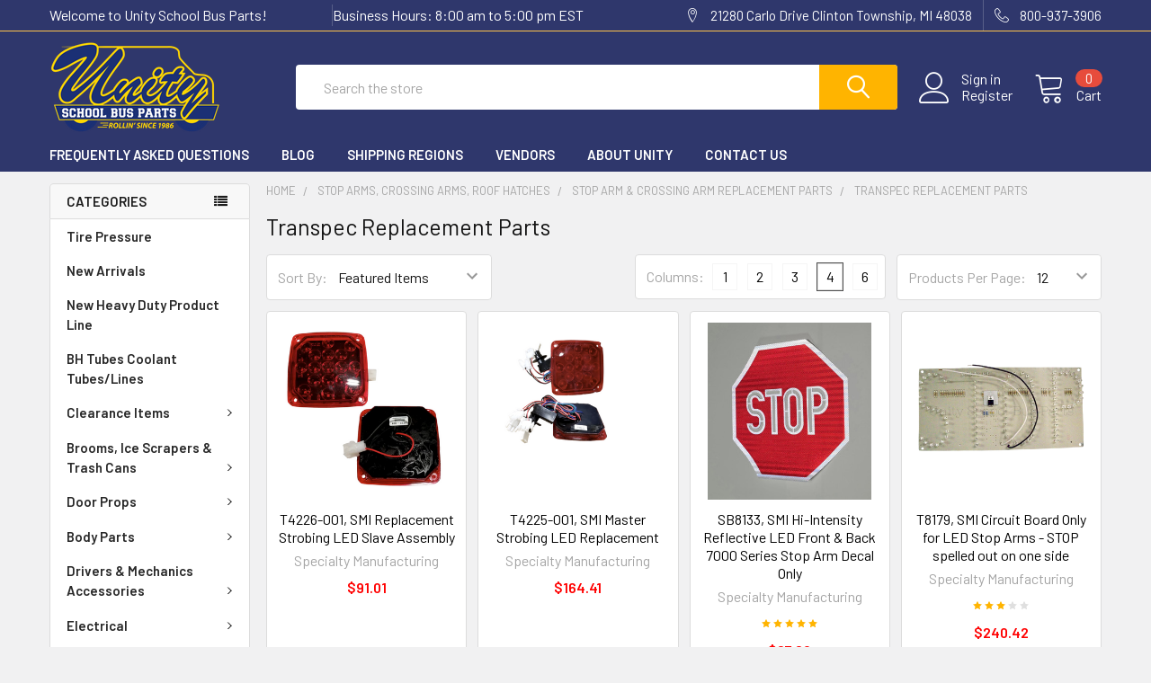

--- FILE ---
content_type: text/html; charset=UTF-8
request_url: https://unityparts.com/transpec-replacement-parts/
body_size: 34931
content:


    <!DOCTYPE html>
<html class="no-js" lang="en">
    <head>
        <title>Stop Arms, Crossing Arms, Roof Hatches - Stop Arm &amp; Crossing Arm Replacement Parts - Transpec Replacement Parts - Unity School Bus Parts</title>
        <link rel="dns-prefetch preconnect" href="https://cdn11.bigcommerce.com/s-44f6d" crossorigin><link rel="dns-prefetch preconnect" href="https://fonts.googleapis.com/" crossorigin><link rel="dns-prefetch preconnect" href="https://fonts.gstatic.com/" crossorigin>
        <link rel='canonical' href='https://unityparts.com/transpec-replacement-parts/' /><meta name='platform' content='bigcommerce.stencil' />
        
        

        <link href="https://cdn11.bigcommerce.com/s-44f6d/product_images/default_favicon.ico" rel="shortcut icon">
        <meta name="viewport" content="width=device-width, initial-scale=1, maximum-scale=1">

        <script>
            // Change document class from no-js to js so we can detect this in css
            document.documentElement.className = document.documentElement.className.replace('no-js', 'js');
        </script>

            <link href="https://fonts.googleapis.com/css?family=Barlow:600,400%7CQuicksand:400&display=swap" rel="stylesheet">
            <link data-stencil-stylesheet href="https://cdn11.bigcommerce.com/s-44f6d/stencil/b3e960a0-482a-0137-d7b4-0242ac110003/e/39a2e2c0-4f0b-0137-a71e-0242ac110015/css/theme-4fd560a0-4cf7-0137-288f-0242ac110003.css" rel="stylesheet">
                
        <!-- Start Tracking Code for analytics_googleanalytics -->

<script>
  (function(i,s,o,g,r,a,m){i['GoogleAnalyticsObject']=r;i[r]=i[r]||function(){
  (i[r].q=i[r].q||[]).push(arguments)},i[r].l=1*new Date();a=s.createElement(o),
  m=s.getElementsByTagName(o)[0];a.async=1;a.src=g;m.parentNode.insertBefore(a,m)
  })(window,document,'script','//www.google-analytics.com/analytics.js','ga');

  ga('create', 'UA-50175441-1', 'unityparts.com');
  ga('send', 'pageview');

</script>

<!-- End Tracking Code for analytics_googleanalytics -->


<script type="text/javascript">
var BCData = {};
</script>

<script nonce="">
(function () {
    var xmlHttp = new XMLHttpRequest();

    xmlHttp.open('POST', 'https://bes.gcp.data.bigcommerce.com/nobot');
    xmlHttp.setRequestHeader('Content-Type', 'application/json');
    xmlHttp.send('{"store_id":"136969","timezone_offset":"-5.0","timestamp":"2026-01-15T20:04:38.63643400Z","visit_id":"83ce303b-9cc1-478a-a644-8ec526f40e85","channel_id":1}');
})();
</script>

        

        
        
        
        
        
        
        
        
        
        
        <!-- snippet location htmlhead -->
    </head>
    <body class="csscolumns papaSupermarket-layout--left-sidebar 
        papaSupermarket-style--modern
        papaSupermarket-pageType--category 
        papaSupermarket-page--pages-category 
        emthemesModez-productUniform
        
        
        
        
        has-faceted
        
        
        
        " id="topOfPage">


        <!-- snippet location header -->
        <svg data-src="https://cdn11.bigcommerce.com/s-44f6d/stencil/b3e960a0-482a-0137-d7b4-0242ac110003/e/39a2e2c0-4f0b-0137-a71e-0242ac110015/img/icon-sprite.svg" class="icons-svg-sprite"></svg>


        <header class="header" role="banner">
    <a href="#" class="mobileMenu-toggle" data-mobile-menu-toggle="menu">
        <span class="mobileMenu-toggleIcon">Toggle menu</span>
    </a>

    <div class="emthemesModez-header-topSection">
        <div class="container">
            <nav class="navUser navUser--storeInfo">
    <ul class="navUser-section">
        <li class="navUser-item">
            <span>Welcome to Unity School Bus Parts!</span>
        </li>
        <li class="navUser-item">
            <span>Business Hours: 8:00 am to 5:00 pm EST</span>
        </li>
    </ul>
</nav>

<nav class="navUser">


    
    <ul class="navUser-section">
        
        <li class="navUser-item">
            <span class="navUser-action">
                <span class="navUser-item-icon emthemesModez-icon-linear-map-marker"></span>
                <span>21280 Carlo Drive 
Clinton Township, MI 48038</span>
            </span>
        </li>

        <li class="navUser-item">
            <a class="navUser-action" href="tel:800-937-3906">
                <span class="navUser-item-icon emthemesModez-icon-linear-phone-handset"></span>
                <span>800-937-3906</span>
            </a>
        </li>

    </ul>
</nav>        </div>
    </div>

    <div class="emthemesModez-header-userSection emthemesModez-header-userSection--logo-left" data-stickymenu>
        <div class="container">
            <nav class="navUser">
    
    <ul class="navUser-section navUser-section--alt">

            <li class="navUser-item navUser-item--account">
                    <span class="navUser-item-icon navUser-item-accountIcon emthemesModez-icon-linear-user"></span>
                    <div class="navUser-actions">
                        <a class="navUser-action" href="/login.php">
                            <span class="navUser-item-loginLabel">Sign in</span>
                        </a>
                            <a class="navUser-action" href="/login.php?action=create_account">Register</a>
                    </div>
            </li>
        

        <li class="navUser-item navUser-item--compare">
            <a class="navUser-action navUser-action--compare" href="/compare" data-compare-nav>Compare <span class="countPill countPill--positive countPill--alt"></span></a>
        </li>
        
        <li class="navUser-item navUser-item--cart">

            <a
                class="navUser-action navUser-action--cart"
                data-cart-preview
                data-dropdown="cart-preview-dropdown"
                data-options="align:right"
                href="/cart.php",
                title="Cart">
                <span class="navUser-item-icon navUser-item-cartIcon emthemesModez-icon-linear-cart"></span>
                <span class="navUser-item-cartLabel">Cart</span> <span class="countPill cart-quantity"></span>
            </a>

            <div class="dropdown-menu" id="cart-preview-dropdown" data-dropdown-content aria-hidden="true"></div>
        </li>
    </ul>
</nav>

                <div class="header-logo header-logo--left">
                    <a href="https://unityparts.com/">
            <div class="header-logo-image-container">
                <img class="header-logo-image" src="https://cdn11.bigcommerce.com/s-44f6d/images/stencil/250x100/unity_logo_2019_1556503278__60514.original.png" alt="Unity School Bus Parts" title="Unity School Bus Parts">
            </div>
</a>
                </div>

            <div class="emthemesModez-quickSearch" data-prevent-quick-search-close>
    <!-- snippet location forms_search -->
    <form class="form" action="/search.php">
        <fieldset class="form-fieldset">
            <div class="form-field">
                <label class="is-srOnly" for="search_query">Search</label>
                <div class="form-prefixPostfix wrap">
                    <input class="form-input" data-search-quick name="search_query" id="search_query" data-error-message="Search field cannot be empty." placeholder="Search the store" autocomplete="off">
                    <input type="submit" class="button button--primary form-prefixPostfix-button--postfix" value="Search" />
                </div>
            </div>
        </fieldset>
    </form>
</div>        </div>
    </div>

    <div class="navPages-container navPages-container--bg" id="menu" data-menu>
        <div class="container">
            <nav class="navPages">

        <div class="emthemesModez-navPages-verticalCategories-container">
            <a class="navPages-action has-subMenu" data-collapsible="emthemesModez-verticalCategories"
                data-collapsible-disabled-breakpoint="medium"
                data-collapsible-disabled-state="open"
                data-collapsible-enabled-state="closed">Categories</a>
            <div class="emthemesModez-verticalCategories " id="emthemesModez-verticalCategories" data-emthemesmodez-fix-height="emthemesModez-section1-container" aria-hidden="true" tabindex="-1">
                <ul class="navPages-list navPages-list--categories">

                            <li class="navPages-item">
                                <a class="navPages-action" href="https://unityparts.com/tire-pressure/" data-instantload >Tire Pressure </a>
                            </li>
                            <li class="navPages-item">
                                <a class="navPages-action" href="https://unityparts.com/new-arrivals/" data-instantload >New Arrivals</a>
                            </li>
                            <li class="navPages-item">
                                <a class="navPages-action" href="https://unityparts.com/new/" data-instantload >New Heavy Duty Product Line</a>
                            </li>
                            <li class="navPages-item">
                                <a class="navPages-action" href="https://unityparts.com/bh-tubes-coolant-tubes-lines/" data-instantload >BH Tubes Coolant Tubes/Lines</a>
                            </li>
                            <li class="navPages-item">
                                <a class="navPages-action has-subMenu " href="https://unityparts.com/clearance-parts/"
    data-instantload
    
    data-collapsible="navPages-376"
    data-collapsible-disabled-breakpoint="medium"
    data-collapsible-disabled-state="open"
    data-collapsible-enabled-state="closed">
    Clearance Items <i class="icon navPages-action-moreIcon" aria-hidden="true"><svg><use xlink:href="#icon-chevron-down" /></svg></i>
</a>
<div class="navPage-subMenu
    " id="navPages-376" aria-hidden="true" tabindex="-1">
    <ul class="navPage-subMenu-list">
        <li class="navPage-subMenu-item">
            <a class="navPage-subMenu-action navPages-action" href="https://unityparts.com/clearance-parts/" data-instantload>All Clearance Items</a>
        </li>
            <li class="navPage-subMenu-item">
                    <a class="navPage-subMenu-action navPages-action" href="https://unityparts.com/electrical-misc/" data-instantload >Electrical (MISC)</a>
            </li>
            <li class="navPage-subMenu-item">
                    <a class="navPage-subMenu-action navPages-action" href="https://unityparts.com/exhaust-clamps/" data-instantload >Exhaust Clamps</a>
            </li>
            <li class="navPage-subMenu-item">
                    <a class="navPage-subMenu-action navPages-action" href="https://unityparts.com/first-aid-safety/" data-instantload >First Aid &amp; Safety</a>
            </li>
            <li class="navPage-subMenu-item">
                    <a class="navPage-subMenu-action navPages-action" href="https://unityparts.com/heater-motors-pumps-parts/" data-instantload >Heater Motors, Pumps, Auxiliary Fans &amp; Parts</a>
            </li>
            <li class="navPage-subMenu-item">
                    <a class="navPage-subMenu-action navPages-action" href="https://unityparts.com/lights-lamps-bulbs/" data-instantload >Lights, Lamps, &amp; Bulbs</a>
            </li>
            <li class="navPage-subMenu-item">
                    <a class="navPage-subMenu-action navPages-action" href="https://unityparts.com/mirror-heads-arms-parts/" data-instantload >Mirror Heads, Arms, &amp; Parts</a>
            </li>
            <li class="navPage-subMenu-item">
                    <a class="navPage-subMenu-action navPages-action" href="https://unityparts.com/miscellaneous/" data-instantload >Miscellaneous</a>
            </li>
            <li class="navPage-subMenu-item">
                    <a class="navPage-subMenu-action navPages-action" href="https://unityparts.com/seat-repair/" data-instantload >Seat Repair</a>
            </li>
            <li class="navPage-subMenu-item">
                    <a class="navPage-subMenu-action navPages-action" href="https://unityparts.com/signage-decals/" data-instantload >Signage &amp; Decals</a>
            </li>
            <li class="navPage-subMenu-item">
                    <a class="navPage-subMenu-action navPages-action" href="https://unityparts.com/stop-arms-crossing-arms-roof-hatches-parts/" data-instantload >Stop Arms, Crossing Arms, Roof Hatches, &amp; Parts</a>
            </li>
            <li class="navPage-subMenu-item">
                    <a class="navPage-subMenu-action navPages-action" href="https://unityparts.com/switches-circuit-breakers/" data-instantload >Switches, Circuit Breakers, &amp; Buzzers</a>
            </li>
            <li class="navPage-subMenu-item">
                    <a class="navPage-subMenu-action navPages-action" href="https://unityparts.com/uro-shackle-systems/" data-instantload >URO Shackle Systems</a>
            </li>
            <li class="navPage-subMenu-item">
                    <a class="navPage-subMenu-action navPages-action" href="https://unityparts.com/wheel-chair-equipment/" data-instantload >Wheel Chair Equipment</a>
            </li>
            <li class="navPage-subMenu-item">
                    <a class="navPage-subMenu-action navPages-action" href="https://unityparts.com/wiper-blades-accessories/" data-instantload >Wiper Blades &amp; Accessories</a>
            </li>
    </ul>
</div>
                            </li>
                            <li class="navPages-item">
                                <a class="navPages-action has-subMenu " href="https://unityparts.com/brooms-ice-scrapers-trash-cans/"
    data-instantload
    
    data-collapsible="navPages-213"
    data-collapsible-disabled-breakpoint="medium"
    data-collapsible-disabled-state="open"
    data-collapsible-enabled-state="closed">
    Brooms, Ice Scrapers &amp; Trash Cans <i class="icon navPages-action-moreIcon" aria-hidden="true"><svg><use xlink:href="#icon-chevron-down" /></svg></i>
</a>
<div class="navPage-subMenu
    " id="navPages-213" aria-hidden="true" tabindex="-1">
    <ul class="navPage-subMenu-list">
        <li class="navPage-subMenu-item">
            <a class="navPage-subMenu-action navPages-action" href="https://unityparts.com/brooms-ice-scrapers-trash-cans/" data-instantload>All Brooms, Ice Scrapers &amp; Trash Cans</a>
        </li>
            <li class="navPage-subMenu-item">
                    <a class="navPage-subMenu-action navPages-action" href="https://unityparts.com/brooms/" data-instantload >Brooms</a>
            </li>
            <li class="navPage-subMenu-item">
                    <a class="navPage-subMenu-action navPages-action" href="https://unityparts.com/broom-heads/" data-instantload >Broom Heads</a>
            </li>
            <li class="navPage-subMenu-item">
                    <a
                        class="navPage-subMenu-action navPages-action has-subMenu"
                        href="https://unityparts.com/broom-handles-and-accessories/"
                        data-instantload
                        
                        data-collapsible="navPages-218"
                        data-collapsible-disabled-breakpoint="medium"
                        data-collapsible-disabled-state="open"
                        data-collapsible-enabled-state="closed">
                        Broom Handles &amp; Accessories <i class="icon navPages-action-moreIcon" aria-hidden="true"><svg><use xlink:href="#icon-chevron-down" /></svg></i>
                    </a>
                    <ul class="navPage-childList" id="navPages-218">
                        <li class="navPage-childList-item">
                            <a class="navPage-childList-action navPages-action" href="https://unityparts.com/broom-handles-and-accessories/" data-instantload>All Broom Handles &amp; Accessories</a>
                        </li>
                        <li class="navPage-childList-item">
                                <a class="navPage-childList-action navPages-action" data-instantload href="https://unityparts.com/extendable-fiberglass-handle-with-metal-tip/" >Extendable Fiberglass Handle with Metal Tip</a>
                        </li>
                        <li class="navPage-childList-item">
                                <a class="navPage-childList-action navPages-action" data-instantload href="https://unityparts.com/handles-only/" >Handles Only</a>
                        </li>
                        <li class="navPage-childList-item">
                                <a class="navPage-childList-action navPages-action" data-instantload href="https://unityparts.com/threaded-aluminum-tip-only/" >Threaded Aluminum Tip Only</a>
                        </li>
                        <li class="navPage-childList-item">
                                <a class="navPage-childList-action navPages-action" data-instantload href="https://unityparts.com/wood-handle-with-metal-tip/" >Wood Handle with Metal Tip</a>
                        </li>
                        <li class="navPage-childList-item">
                                <a class="navPage-childList-action navPages-action" data-instantload href="https://unityparts.com/wood-handle-with-plastic-tip/" >Wood Handle with Plastic Tip</a>
                        </li>
                    </ul>
            </li>
            <li class="navPage-subMenu-item">
                    <a class="navPage-subMenu-action navPages-action" href="https://unityparts.com/squeegees-and-accessories/" data-instantload >Squeegees &amp; Accessories</a>
            </li>
            <li class="navPage-subMenu-item">
                    <a class="navPage-subMenu-action navPages-action" href="https://unityparts.com/broom-clips/" data-instantload >Broom Clips</a>
            </li>
            <li class="navPage-subMenu-item">
                    <a
                        class="navPage-subMenu-action navPages-action has-subMenu"
                        href="https://unityparts.com/wash-brushes/"
                        data-instantload
                        
                        data-collapsible="navPages-216"
                        data-collapsible-disabled-breakpoint="medium"
                        data-collapsible-disabled-state="open"
                        data-collapsible-enabled-state="closed">
                        Wash Brushes <i class="icon navPages-action-moreIcon" aria-hidden="true"><svg><use xlink:href="#icon-chevron-down" /></svg></i>
                    </a>
                    <ul class="navPage-childList" id="navPages-216">
                        <li class="navPage-childList-item">
                            <a class="navPage-childList-action navPages-action" href="https://unityparts.com/wash-brushes/" data-instantload>All Wash Brushes</a>
                        </li>
                        <li class="navPage-childList-item">
                                <a class="navPage-childList-action navPages-action" data-instantload href="https://unityparts.com/8/" >8&quot;</a>
                        </li>
                        <li class="navPage-childList-item">
                                <a class="navPage-childList-action navPages-action" data-instantload href="https://unityparts.com/10/" >10&quot;</a>
                        </li>
                        <li class="navPage-childList-item">
                                <a class="navPage-childList-action navPages-action" data-instantload href="https://unityparts.com/14/" >14&quot;</a>
                        </li>
                    </ul>
            </li>
            <li class="navPage-subMenu-item">
                    <a class="navPage-subMenu-action navPages-action" href="https://unityparts.com/dust-pans/" data-instantload >Dust Pans</a>
            </li>
            <li class="navPage-subMenu-item">
                    <a
                        class="navPage-subMenu-action navPages-action has-subMenu"
                        href="https://unityparts.com/ice-scrapers/"
                        data-instantload
                        
                        data-collapsible="navPages-221"
                        data-collapsible-disabled-breakpoint="medium"
                        data-collapsible-disabled-state="open"
                        data-collapsible-enabled-state="closed">
                        Ice Scrapers <i class="icon navPages-action-moreIcon" aria-hidden="true"><svg><use xlink:href="#icon-chevron-down" /></svg></i>
                    </a>
                    <ul class="navPage-childList" id="navPages-221">
                        <li class="navPage-childList-item">
                            <a class="navPage-childList-action navPages-action" href="https://unityparts.com/ice-scrapers/" data-instantload>All Ice Scrapers</a>
                        </li>
                        <li class="navPage-childList-item">
                                <a class="navPage-childList-action navPages-action" data-instantload href="https://unityparts.com/extendable/" >Extendable</a>
                        </li>
                        <li class="navPage-childList-item">
                                <a class="navPage-childList-action navPages-action" data-instantload href="https://unityparts.com/wooden/" >Wooden</a>
                        </li>
                    </ul>
            </li>
            <li class="navPage-subMenu-item">
                    <a
                        class="navPage-subMenu-action navPages-action has-subMenu"
                        href="https://unityparts.com/trash-cans/"
                        data-instantload
                        
                        data-collapsible="navPages-222"
                        data-collapsible-disabled-breakpoint="medium"
                        data-collapsible-disabled-state="open"
                        data-collapsible-enabled-state="closed">
                        Trash Cans <i class="icon navPages-action-moreIcon" aria-hidden="true"><svg><use xlink:href="#icon-chevron-down" /></svg></i>
                    </a>
                    <ul class="navPage-childList" id="navPages-222">
                        <li class="navPage-childList-item">
                            <a class="navPage-childList-action navPages-action" href="https://unityparts.com/trash-cans/" data-instantload>All Trash Cans</a>
                        </li>
                        <li class="navPage-childList-item">
                                <a class="navPage-childList-action navPages-action" data-instantload href="https://unityparts.com/trash-cans-1/" >Trash Cans</a>
                        </li>
                        <li class="navPage-childList-item">
                                <a class="navPage-childList-action navPages-action" data-instantload href="https://unityparts.com/trash-bags/" >Trash Bags</a>
                        </li>
                    </ul>
            </li>
    </ul>
</div>
                            </li>
                            <li class="navPages-item">
                                <a class="navPages-action has-subMenu " href="https://unityparts.com/categories/Miscellaneous/Telescopic-Door-Props/"
    data-instantload
    
    data-collapsible="navPages-137"
    data-collapsible-disabled-breakpoint="medium"
    data-collapsible-disabled-state="open"
    data-collapsible-enabled-state="closed">
    Door Props <i class="icon navPages-action-moreIcon" aria-hidden="true"><svg><use xlink:href="#icon-chevron-down" /></svg></i>
</a>
<div class="navPage-subMenu
    " id="navPages-137" aria-hidden="true" tabindex="-1">
    <ul class="navPage-subMenu-list">
        <li class="navPage-subMenu-item">
            <a class="navPage-subMenu-action navPages-action" href="https://unityparts.com/categories/Miscellaneous/Telescopic-Door-Props/" data-instantload>All Door Props</a>
        </li>
            <li class="navPage-subMenu-item">
                    <a class="navPage-subMenu-action navPages-action" href="https://unityparts.com/bluebird/" data-instantload >Bluebird</a>
            </li>
            <li class="navPage-subMenu-item">
                    <a class="navPage-subMenu-action navPages-action" href="https://unityparts.com/collins/" data-instantload >Collins</a>
            </li>
            <li class="navPage-subMenu-item">
                    <a class="navPage-subMenu-action navPages-action" href="https://unityparts.com/ic-1/" data-instantload >IC</a>
            </li>
            <li class="navPage-subMenu-item">
                    <a class="navPage-subMenu-action navPages-action" href="https://unityparts.com/thomas-1/" data-instantload >Thomas</a>
            </li>
    </ul>
</div>
                            </li>
                            <li class="navPages-item">
                                <a class="navPages-action has-subMenu " href="https://unityparts.com/body-parts/"
    data-instantload
    
    data-collapsible="navPages-618"
    data-collapsible-disabled-breakpoint="medium"
    data-collapsible-disabled-state="open"
    data-collapsible-enabled-state="closed">
    Body Parts <i class="icon navPages-action-moreIcon" aria-hidden="true"><svg><use xlink:href="#icon-chevron-down" /></svg></i>
</a>
<div class="navPage-subMenu
    " id="navPages-618" aria-hidden="true" tabindex="-1">
    <ul class="navPage-subMenu-list">
        <li class="navPage-subMenu-item">
            <a class="navPage-subMenu-action navPages-action" href="https://unityparts.com/body-parts/" data-instantload>All Body Parts</a>
        </li>
            <li class="navPage-subMenu-item">
                    <a
                        class="navPage-subMenu-action navPages-action has-subMenu"
                        href="https://unityparts.com/bluebird-body-parts/"
                        data-instantload
                        
                        data-collapsible="navPages-634"
                        data-collapsible-disabled-breakpoint="medium"
                        data-collapsible-disabled-state="open"
                        data-collapsible-enabled-state="closed">
                        Bluebird Body Parts <i class="icon navPages-action-moreIcon" aria-hidden="true"><svg><use xlink:href="#icon-chevron-down" /></svg></i>
                    </a>
                    <ul class="navPage-childList" id="navPages-634">
                        <li class="navPage-childList-item">
                            <a class="navPage-childList-action navPages-action" href="https://unityparts.com/bluebird-body-parts/" data-instantload>All Bluebird Body Parts</a>
                        </li>
                        <li class="navPage-childList-item">
                                <a class="navPage-childList-action navPages-action" data-instantload href="https://unityparts.com/battery-boxes-3/" >Battery Boxes</a>
                        </li>
                        <li class="navPage-childList-item">
                                <a class="navPage-childList-action navPages-action" data-instantload href="https://unityparts.com/door-related-parts-3/" >Door Related Parts</a>
                        </li>
                        <li class="navPage-childList-item">
                                <a class="navPage-childList-action navPages-action" data-instantload href="https://unityparts.com/floor-related-parts-2/" >Floor Related Parts</a>
                        </li>
                        <li class="navPage-childList-item">
                                <a class="navPage-childList-action navPages-action" data-instantload href="https://unityparts.com/interior-panels-and-related-parts-2/" >Interior Panels And Related Parts</a>
                        </li>
                        <li class="navPage-childList-item">
                                <a class="navPage-childList-action navPages-action" data-instantload href="https://unityparts.com/miscellaneous-repair-parts-1/" >Miscellaneous Repair Parts</a>
                        </li>
                        <li class="navPage-childList-item">
                                <a class="navPage-childList-action navPages-action" data-instantload href="https://unityparts.com/rear-body-parts-3/" >Rear Body Parts</a>
                        </li>
                        <li class="navPage-childList-item">
                                <a class="navPage-childList-action navPages-action" data-instantload href="https://unityparts.com/side-body-parts-4/" >Side Body Parts</a>
                        </li>
                        <li class="navPage-childList-item">
                                <a class="navPage-childList-action navPages-action" data-instantload href="https://unityparts.com/step-wells-and-related-3/" >Step Wells And Related</a>
                        </li>
                    </ul>
            </li>
            <li class="navPage-subMenu-item">
                    <a
                        class="navPage-subMenu-action navPages-action has-subMenu"
                        href="https://unityparts.com/international-body-parts/"
                        data-instantload
                        
                        data-collapsible="navPages-635"
                        data-collapsible-disabled-breakpoint="medium"
                        data-collapsible-disabled-state="open"
                        data-collapsible-enabled-state="closed">
                        International - Amtram Body Parts <i class="icon navPages-action-moreIcon" aria-hidden="true"><svg><use xlink:href="#icon-chevron-down" /></svg></i>
                    </a>
                    <ul class="navPage-childList" id="navPages-635">
                        <li class="navPage-childList-item">
                            <a class="navPage-childList-action navPages-action" href="https://unityparts.com/international-body-parts/" data-instantload>All International - Amtram Body Parts</a>
                        </li>
                        <li class="navPage-childList-item">
                                <a class="navPage-childList-action navPages-action" data-instantload href="https://unityparts.com/battery-boxes-5/" >Battery Boxes</a>
                        </li>
                        <li class="navPage-childList-item">
                                <a class="navPage-childList-action navPages-action" data-instantload href="https://unityparts.com/door-related-parts-4/" >Door Related Parts</a>
                        </li>
                        <li class="navPage-childList-item">
                                <a class="navPage-childList-action navPages-action" data-instantload href="https://unityparts.com/floor-related-parts-4/" >Floor Related Parts</a>
                        </li>
                        <li class="navPage-childList-item">
                                <a class="navPage-childList-action navPages-action" data-instantload href="https://unityparts.com/interior-panels-and-related-parts-4/" >Interior Panels And Related Parts</a>
                        </li>
                        <li class="navPage-childList-item">
                                <a class="navPage-childList-action navPages-action" data-instantload href="https://unityparts.com/miscellaneous-repair-parts-3/" >Miscellaneous Repair Parts</a>
                        </li>
                        <li class="navPage-childList-item">
                                <a class="navPage-childList-action navPages-action" data-instantload href="https://unityparts.com/rear-body-parts-4/" >Rear Body Parts</a>
                        </li>
                        <li class="navPage-childList-item">
                                <a class="navPage-childList-action navPages-action" data-instantload href="https://unityparts.com/side-body-parts-1/" >Side Body Parts</a>
                        </li>
                        <li class="navPage-childList-item">
                                <a class="navPage-childList-action navPages-action" data-instantload href="https://unityparts.com/step-wells-and-related-4/" >Step Wells And Related</a>
                        </li>
                    </ul>
            </li>
            <li class="navPage-subMenu-item">
                    <a class="navPage-subMenu-action navPages-action" href="https://unityparts.com/misc-body-parts/" data-instantload >Misc Body Parts</a>
            </li>
            <li class="navPage-subMenu-item">
                    <a class="navPage-subMenu-action navPages-action" href="https://unityparts.com/step-wells-and-related-parts/" data-instantload >Step Wells And Related Parts</a>
            </li>
            <li class="navPage-subMenu-item">
                    <a
                        class="navPage-subMenu-action navPages-action has-subMenu"
                        href="https://unityparts.com/thomas-body-parts/"
                        data-instantload
                        
                        data-collapsible="navPages-636"
                        data-collapsible-disabled-breakpoint="medium"
                        data-collapsible-disabled-state="open"
                        data-collapsible-enabled-state="closed">
                        Thomas Body Parts <i class="icon navPages-action-moreIcon" aria-hidden="true"><svg><use xlink:href="#icon-chevron-down" /></svg></i>
                    </a>
                    <ul class="navPage-childList" id="navPages-636">
                        <li class="navPage-childList-item">
                            <a class="navPage-childList-action navPages-action" href="https://unityparts.com/thomas-body-parts/" data-instantload>All Thomas Body Parts</a>
                        </li>
                        <li class="navPage-childList-item">
                                <a class="navPage-childList-action navPages-action" data-instantload href="https://unityparts.com/battery-boxes-1/" >Battery Boxes</a>
                        </li>
                        <li class="navPage-childList-item">
                                <a
        class="navPage-childList-action navPages-action has-subMenu" 
        href="https://unityparts.com/c2/"
        data-instantload
        
        data-collapsible="navPages-654"
        data-collapsible-disabled-breakpoint="medium"
        data-collapsible-disabled-state="open"
        data-collapsible-enabled-state="closed">
        C2 <i class="icon navPages-action-moreIcon" aria-hidden="true"><svg><use xlink:href="#icon-chevron-down" /></svg></i>
    </a>
    <ul class="navPage-childList" id="navPages-654">
        <li class="navPage-childList-item">
            <a class="navPage-childList-action navPages-action" data-instantload href="https://unityparts.com/c2/">All C2</a>
        </li>
            <li class="navPage-childList-item">
                    <a class="navPage-childList-action navPages-action" data-instantload href="https://unityparts.com/battery-boxes/" >Battery Boxes</a>
            </li>
            <li class="navPage-childList-item">
                    <a class="navPage-childList-action navPages-action" data-instantload href="https://unityparts.com/door-related-parts/" >Door Related Parts</a>
            </li>
            <li class="navPage-childList-item">
                    <a class="navPage-childList-action navPages-action" data-instantload href="https://unityparts.com/interior-panels-and-related-parts/" >Interior Panels And Related Parts</a>
            </li>
            <li class="navPage-childList-item">
                    <a class="navPage-childList-action navPages-action" data-instantload href="https://unityparts.com/new-category-7/" >Miscellaneous Repair Parts</a>
            </li>
            <li class="navPage-childList-item">
                    <a class="navPage-childList-action navPages-action" data-instantload href="https://unityparts.com/rear-body-parts/" >Rear Body Parts</a>
            </li>
            <li class="navPage-childList-item">
                    <a class="navPage-childList-action navPages-action" data-instantload href="https://unityparts.com/side-body-parts/" >Side Body Parts</a>
            </li>
            <li class="navPage-childList-item">
                    <a class="navPage-childList-action navPages-action" data-instantload href="https://unityparts.com/step-wells-and-related/" >Step Wells And Related</a>
            </li>
    </ul>
                        </li>
                        <li class="navPage-childList-item">
                                <a class="navPage-childList-action navPages-action" data-instantload href="https://unityparts.com/door-related-parts-1/" >Door Related Parts</a>
                        </li>
                        <li class="navPage-childList-item">
                                <a class="navPage-childList-action navPages-action" data-instantload href="https://unityparts.com/floor-related-parts/" >Floor Related Parts</a>
                        </li>
                        <li class="navPage-childList-item">
                                <a class="navPage-childList-action navPages-action" data-instantload href="https://unityparts.com/interior-panels-and-related-parts-1/" >Interior Panels And Related Parts</a>
                        </li>
                        <li class="navPage-childList-item">
                                <a class="navPage-childList-action navPages-action" data-instantload href="https://unityparts.com/rear-body-parts-1/" >Rear Body Parts</a>
                        </li>
                        <li class="navPage-childList-item">
                                <a class="navPage-childList-action navPages-action" data-instantload href="https://unityparts.com/side-body-parts-2/" >Side Body Parts</a>
                        </li>
                        <li class="navPage-childList-item">
                                <a class="navPage-childList-action navPages-action" data-instantload href="https://unityparts.com/step-wells-and-related-1/" >Step Wells And Related</a>
                        </li>
                        <li class="navPage-childList-item">
                                <a class="navPage-childList-action navPages-action" data-instantload href="https://unityparts.com/thomas-miscellaneous-repair-parts/" >Thomas Miscellaneous Repair Parts</a>
                        </li>
                    </ul>
            </li>
    </ul>
</div>
                            </li>
                            <li class="navPages-item">
                                <a class="navPages-action has-subMenu " href="https://unityparts.com/drivers-mechanics-accessories/"
    data-instantload
    
    data-collapsible="navPages-82"
    data-collapsible-disabled-breakpoint="medium"
    data-collapsible-disabled-state="open"
    data-collapsible-enabled-state="closed">
    Drivers &amp; Mechanics Accessories <i class="icon navPages-action-moreIcon" aria-hidden="true"><svg><use xlink:href="#icon-chevron-down" /></svg></i>
</a>
<div class="navPage-subMenu
    " id="navPages-82" aria-hidden="true" tabindex="-1">
    <ul class="navPage-subMenu-list">
        <li class="navPage-subMenu-item">
            <a class="navPage-subMenu-action navPages-action" href="https://unityparts.com/drivers-mechanics-accessories/" data-instantload>All Drivers &amp; Mechanics Accessories</a>
        </li>
            <li class="navPage-subMenu-item">
                    <a class="navPage-subMenu-action navPages-action" href="https://unityparts.com/brake-knobs/" data-instantload >Brake Knobs</a>
            </li>
            <li class="navPage-subMenu-item">
                    <a class="navPage-subMenu-action navPages-action" href="https://unityparts.com/bungee-cords-ratchets-tow-straps/" data-instantload >Bungee Cords, Ratchets &amp; Tow Straps</a>
            </li>
            <li class="navPage-subMenu-item">
                    <a class="navPage-subMenu-action navPages-action" href="https://unityparts.com/extension-cords-1/" data-instantload >Extension Cords</a>
            </li>
            <li class="navPage-subMenu-item">
                    <a
                        class="navPage-subMenu-action navPages-action has-subMenu"
                        href="https://unityparts.com/flashlights-work-lights-batteries/"
                        data-instantload
                        
                        data-collapsible="navPages-223"
                        data-collapsible-disabled-breakpoint="medium"
                        data-collapsible-disabled-state="open"
                        data-collapsible-enabled-state="closed">
                        Flashlights, Work Lights &amp; Batteries <i class="icon navPages-action-moreIcon" aria-hidden="true"><svg><use xlink:href="#icon-chevron-down" /></svg></i>
                    </a>
                    <ul class="navPage-childList" id="navPages-223">
                        <li class="navPage-childList-item">
                            <a class="navPage-childList-action navPages-action" href="https://unityparts.com/flashlights-work-lights-batteries/" data-instantload>All Flashlights, Work Lights &amp; Batteries</a>
                        </li>
                        <li class="navPage-childList-item">
                                <a class="navPage-childList-action navPages-action" data-instantload href="https://unityparts.com/batteries/" >Batteries</a>
                        </li>
                        <li class="navPage-childList-item">
                                <a class="navPage-childList-action navPages-action" data-instantload href="https://unityparts.com/flashlights/" >Flashlights</a>
                        </li>
                        <li class="navPage-childList-item">
                                <a class="navPage-childList-action navPages-action" data-instantload href="https://unityparts.com/work-light/" >Work Light</a>
                        </li>
                    </ul>
            </li>
            <li class="navPage-subMenu-item">
                    <a class="navPage-subMenu-action navPages-action" href="https://unityparts.com/gloves/" data-instantload >Gloves</a>
            </li>
            <li class="navPage-subMenu-item">
                    <a class="navPage-subMenu-action navPages-action" href="https://unityparts.com/sealants/" data-instantload >Sealants</a>
            </li>
            <li class="navPage-subMenu-item">
                    <a class="navPage-subMenu-action navPages-action" href="https://unityparts.com/tissue-towels-and-wipes/" data-instantload >Tissue, Towels, &amp; Wipes</a>
            </li>
            <li class="navPage-subMenu-item">
                    <a class="navPage-subMenu-action navPages-action" href="https://unityparts.com/various-accessories/" data-instantload >Various Accessories</a>
            </li>
    </ul>
</div>
                            </li>
                            <li class="navPages-item">
                                <a class="navPages-action has-subMenu " href="https://unityparts.com/categories/Electrical/"
    data-instantload
    
    data-collapsible="navPages-90"
    data-collapsible-disabled-breakpoint="medium"
    data-collapsible-disabled-state="open"
    data-collapsible-enabled-state="closed">
    Electrical <i class="icon navPages-action-moreIcon" aria-hidden="true"><svg><use xlink:href="#icon-chevron-down" /></svg></i>
</a>
<div class="navPage-subMenu
    " id="navPages-90" aria-hidden="true" tabindex="-1">
    <ul class="navPage-subMenu-list">
        <li class="navPage-subMenu-item">
            <a class="navPage-subMenu-action navPages-action" href="https://unityparts.com/categories/Electrical/" data-instantload>All Electrical</a>
        </li>
            <li class="navPage-subMenu-item">
                    <a
                        class="navPage-subMenu-action navPages-action has-subMenu"
                        href="https://unityparts.com/categories/Electrical/Auxiliary-Fans/"
                        data-instantload
                        
                        data-collapsible="navPages-99"
                        data-collapsible-disabled-breakpoint="medium"
                        data-collapsible-disabled-state="open"
                        data-collapsible-enabled-state="closed">
                        Auxiliary Fans <i class="icon navPages-action-moreIcon" aria-hidden="true"><svg><use xlink:href="#icon-chevron-down" /></svg></i>
                    </a>
                    <ul class="navPage-childList" id="navPages-99">
                        <li class="navPage-childList-item">
                            <a class="navPage-childList-action navPages-action" href="https://unityparts.com/categories/Electrical/Auxiliary-Fans/" data-instantload>All Auxiliary Fans</a>
                        </li>
                        <li class="navPage-childList-item">
                                <a class="navPage-childList-action navPages-action" data-instantload href="https://unityparts.com/bluebird-2/" >Bluebird</a>
                        </li>
                        <li class="navPage-childList-item">
                                <a class="navPage-childList-action navPages-action" data-instantload href="https://unityparts.com/ic-2/" >IC</a>
                        </li>
                        <li class="navPage-childList-item">
                                <a class="navPage-childList-action navPages-action" data-instantload href="https://unityparts.com/misc-1/" >Misc</a>
                        </li>
                        <li class="navPage-childList-item">
                                <a class="navPage-childList-action navPages-action" data-instantload href="https://unityparts.com/thomas-freightliner-1/" >Thomas / Freightliner</a>
                        </li>
                    </ul>
            </li>
            <li class="navPage-subMenu-item">
                    <a class="navPage-subMenu-action navPages-action" href="https://unityparts.com/auxiliary-fan-accessories/" data-instantload >Auxiliary Fan Accessories</a>
            </li>
            <li class="navPage-subMenu-item">
                    <a
                        class="navPage-subMenu-action navPages-action has-subMenu"
                        href="https://unityparts.com/categories/Electrical/Circuit-Breakers-and-Relays/"
                        data-instantload
                        
                        data-collapsible="navPages-96"
                        data-collapsible-disabled-breakpoint="medium"
                        data-collapsible-disabled-state="open"
                        data-collapsible-enabled-state="closed">
                        Circuit Breakers &amp; Relays <i class="icon navPages-action-moreIcon" aria-hidden="true"><svg><use xlink:href="#icon-chevron-down" /></svg></i>
                    </a>
                    <ul class="navPage-childList" id="navPages-96">
                        <li class="navPage-childList-item">
                            <a class="navPage-childList-action navPages-action" href="https://unityparts.com/categories/Electrical/Circuit-Breakers-and-Relays/" data-instantload>All Circuit Breakers &amp; Relays</a>
                        </li>
                        <li class="navPage-childList-item">
                                <a class="navPage-childList-action navPages-action" data-instantload href="https://unityparts.com/bluebird-3/" >Bluebird</a>
                        </li>
                        <li class="navPage-childList-item">
                                <a class="navPage-childList-action navPages-action" data-instantload href="https://unityparts.com/ic-3/" >IC</a>
                        </li>
                        <li class="navPage-childList-item">
                                <a class="navPage-childList-action navPages-action" data-instantload href="https://unityparts.com/misc-2/" >Misc</a>
                        </li>
                        <li class="navPage-childList-item">
                                <a class="navPage-childList-action navPages-action" data-instantload href="https://unityparts.com/thomas-4/" >Thomas</a>
                        </li>
                    </ul>
            </li>
            <li class="navPage-subMenu-item">
                    <a class="navPage-subMenu-action navPages-action" href="https://unityparts.com/categories/Electrical/Current-Testers-and-Plug-Kits/" data-instantload >Current Testers &amp; Plug Kits</a>
            </li>
            <li class="navPage-subMenu-item">
                    <a class="navPage-subMenu-action navPages-action" href="https://unityparts.com/categories/Electrical/Door-Buzzers/" data-instantload >Door Buzzers</a>
            </li>
            <li class="navPage-subMenu-item">
                    <a
                        class="navPage-subMenu-action navPages-action has-subMenu"
                        href="https://unityparts.com/extension-cords/"
                        data-instantload
                        
                        data-collapsible="navPages-98"
                        data-collapsible-disabled-breakpoint="medium"
                        data-collapsible-disabled-state="open"
                        data-collapsible-enabled-state="closed">
                        Extension Cords <i class="icon navPages-action-moreIcon" aria-hidden="true"><svg><use xlink:href="#icon-chevron-down" /></svg></i>
                    </a>
                    <ul class="navPage-childList" id="navPages-98">
                        <li class="navPage-childList-item">
                            <a class="navPage-childList-action navPages-action" href="https://unityparts.com/extension-cords/" data-instantload>All Extension Cords</a>
                        </li>
                        <li class="navPage-childList-item">
                                <a class="navPage-childList-action navPages-action" data-instantload href="https://unityparts.com/12-3/" >12/3</a>
                        </li>
                        <li class="navPage-childList-item">
                                <a class="navPage-childList-action navPages-action" data-instantload href="https://unityparts.com/14-3/" >14/3</a>
                        </li>
                        <li class="navPage-childList-item">
                                <a class="navPage-childList-action navPages-action" data-instantload href="https://unityparts.com/16-3/" >16/3</a>
                        </li>
                    </ul>
            </li>
            <li class="navPage-subMenu-item">
                    <a
                        class="navPage-subMenu-action navPages-action has-subMenu"
                        href="https://unityparts.com/categories/Electrical/Flashers/"
                        data-instantload
                        
                        data-collapsible="navPages-91"
                        data-collapsible-disabled-breakpoint="medium"
                        data-collapsible-disabled-state="open"
                        data-collapsible-enabled-state="closed">
                        Flashers <i class="icon navPages-action-moreIcon" aria-hidden="true"><svg><use xlink:href="#icon-chevron-down" /></svg></i>
                    </a>
                    <ul class="navPage-childList" id="navPages-91">
                        <li class="navPage-childList-item">
                            <a class="navPage-childList-action navPages-action" href="https://unityparts.com/categories/Electrical/Flashers/" data-instantload>All Flashers</a>
                        </li>
                        <li class="navPage-childList-item">
                                <a class="navPage-childList-action navPages-action" data-instantload href="https://unityparts.com/grote/" >Grote</a>
                        </li>
                        <li class="navPage-childList-item">
                                <a class="navPage-childList-action navPages-action" data-instantload href="https://unityparts.com/inpower-electrical-1/" >InPower Electrical</a>
                        </li>
                        <li class="navPage-childList-item">
                                <a class="navPage-childList-action navPages-action" data-instantload href="https://unityparts.com/truck-lite/" >Truck-Lite</a>
                        </li>
                        <li class="navPage-childList-item">
                                <a class="navPage-childList-action navPages-action" data-instantload href="https://unityparts.com/weldon/" >Weldon</a>
                        </li>
                    </ul>
            </li>
            <li class="navPage-subMenu-item">
                    <a
                        class="navPage-subMenu-action navPages-action has-subMenu"
                        href="https://unityparts.com/categories/Electrical/Horns-and-Alarms/"
                        data-instantload
                        
                        data-collapsible="navPages-93"
                        data-collapsible-disabled-breakpoint="medium"
                        data-collapsible-disabled-state="open"
                        data-collapsible-enabled-state="closed">
                        Horns and Alarms <i class="icon navPages-action-moreIcon" aria-hidden="true"><svg><use xlink:href="#icon-chevron-down" /></svg></i>
                    </a>
                    <ul class="navPage-childList" id="navPages-93">
                        <li class="navPage-childList-item">
                            <a class="navPage-childList-action navPages-action" href="https://unityparts.com/categories/Electrical/Horns-and-Alarms/" data-instantload>All Horns and Alarms</a>
                        </li>
                        <li class="navPage-childList-item">
                                <a class="navPage-childList-action navPages-action" data-instantload href="https://unityparts.com/dual/" >Dual</a>
                        </li>
                        <li class="navPage-childList-item">
                                <a class="navPage-childList-action navPages-action" data-instantload href="https://unityparts.com/high-tone/" >High Tone</a>
                        </li>
                        <li class="navPage-childList-item">
                                <a class="navPage-childList-action navPages-action" data-instantload href="https://unityparts.com/low-tone/" >Low Tone</a>
                        </li>
                        <li class="navPage-childList-item">
                                <a class="navPage-childList-action navPages-action" data-instantload href="https://unityparts.com/twin/" >Twin</a>
                        </li>
                    </ul>
            </li>
            <li class="navPage-subMenu-item">
                    <a class="navPage-subMenu-action navPages-action" href="https://unityparts.com/jump-boxes/" data-instantload >Jump Boxes</a>
            </li>
            <li class="navPage-subMenu-item">
                    <a
                        class="navPage-subMenu-action navPages-action has-subMenu"
                        href="https://unityparts.com/categories/Electrical/Misc.-Electrical/"
                        data-instantload
                        
                        data-collapsible="navPages-164"
                        data-collapsible-disabled-breakpoint="medium"
                        data-collapsible-disabled-state="open"
                        data-collapsible-enabled-state="closed">
                        Misc. Electrical <i class="icon navPages-action-moreIcon" aria-hidden="true"><svg><use xlink:href="#icon-chevron-down" /></svg></i>
                    </a>
                    <ul class="navPage-childList" id="navPages-164">
                        <li class="navPage-childList-item">
                            <a class="navPage-childList-action navPages-action" href="https://unityparts.com/categories/Electrical/Misc.-Electrical/" data-instantload>All Misc. Electrical</a>
                        </li>
                        <li class="navPage-childList-item">
                                <a class="navPage-childList-action navPages-action" data-instantload href="https://unityparts.com/250-core-on-this-item/" >*$250 Core on this item</a>
                        </li>
                    </ul>
            </li>
            <li class="navPage-subMenu-item">
                    <a class="navPage-subMenu-action navPages-action" href="https://unityparts.com/categories/Electrical/Monitor-Boards/" data-instantload >Monitor Boards</a>
            </li>
            <li class="navPage-subMenu-item">
                    <a class="navPage-subMenu-action navPages-action" href="https://unityparts.com/categories/Electrical/Solenoids/" data-instantload >Solenoids</a>
            </li>
    </ul>
</div>
                            </li>
                            <li class="navPages-item">
                                <a class="navPages-action has-subMenu " href="https://unityparts.com/engine-related-products/"
    data-instantload
    
    data-collapsible="navPages-627"
    data-collapsible-disabled-breakpoint="medium"
    data-collapsible-disabled-state="open"
    data-collapsible-enabled-state="closed">
    Engine Related Products <i class="icon navPages-action-moreIcon" aria-hidden="true"><svg><use xlink:href="#icon-chevron-down" /></svg></i>
</a>
<div class="navPage-subMenu
    " id="navPages-627" aria-hidden="true" tabindex="-1">
    <ul class="navPage-subMenu-list">
        <li class="navPage-subMenu-item">
            <a class="navPage-subMenu-action navPages-action" href="https://unityparts.com/engine-related-products/" data-instantload>All Engine Related Products</a>
        </li>
            <li class="navPage-subMenu-item">
                    <a class="navPage-subMenu-action navPages-action" href="https://unityparts.com/accelerator-pedal-position-assembly-with-sensor/" data-instantload >Accelerator Pedal Position Assembly With Sensor</a>
            </li>
            <li class="navPage-subMenu-item">
                    <a class="navPage-subMenu-action navPages-action" href="https://unityparts.com/blue-bird-3/" data-instantload >Blue Bird</a>
            </li>
            <li class="navPage-subMenu-item">
                    <a class="navPage-subMenu-action navPages-action" href="https://unityparts.com/diesel-particulate-filter-gasket/" data-instantload >Diesel Particulate Filter Gasket</a>
            </li>
            <li class="navPage-subMenu-item">
                    <a class="navPage-subMenu-action navPages-action" href="https://unityparts.com/diesel-particulate-filters-1/" data-instantload >Diesel Particulate Filters</a>
            </li>
            <li class="navPage-subMenu-item">
                    <a class="navPage-subMenu-action navPages-action" href="https://unityparts.com/diesel-valve-cover-gasket-kit/" data-instantload >Diesel Valve Cover Gasket Kit</a>
            </li>
            <li class="navPage-subMenu-item">
                    <a class="navPage-subMenu-action navPages-action" href="https://unityparts.com/manifold-kits/" data-instantload >Exhaust Manifold Kits</a>
            </li>
            <li class="navPage-subMenu-item">
                    <a class="navPage-subMenu-action navPages-action" href="https://unityparts.com/exhaust-up-pipe/" data-instantload >Exhaust Up Pipe</a>
            </li>
            <li class="navPage-subMenu-item">
                    <a class="navPage-subMenu-action navPages-action" href="https://unityparts.com/freightliner-thomas/" data-instantload >Freightliner / Thomas</a>
            </li>
            <li class="navPage-subMenu-item">
                    <a class="navPage-subMenu-action navPages-action" href="https://unityparts.com/international/" data-instantload >IC / International</a>
            </li>
            <li class="navPage-subMenu-item">
                    <a class="navPage-subMenu-action navPages-action" href="https://unityparts.com/misc-caps/" data-instantload >Misc Caps</a>
            </li>
            <li class="navPage-subMenu-item">
                    <a class="navPage-subMenu-action navPages-action" href="https://unityparts.com/nitrogen-oxide-sensor-outlet/" data-instantload >Nitrogen Oxide Related</a>
            </li>
            <li class="navPage-subMenu-item">
                    <a class="navPage-subMenu-action navPages-action" href="https://unityparts.com/oil-pans/" data-instantload >Oil Pans</a>
            </li>
            <li class="navPage-subMenu-item">
                    <a class="navPage-subMenu-action navPages-action" href="https://unityparts.com/pigtails/" data-instantload >Pigtails</a>
            </li>
            <li class="navPage-subMenu-item">
                    <a class="navPage-subMenu-action navPages-action" href="https://unityparts.com/reservoirs/" data-instantload >Reservoirs</a>
            </li>
            <li class="navPage-subMenu-item">
                    <a class="navPage-subMenu-action navPages-action" href="https://unityparts.com/sensors/" data-instantload >Sensors</a>
            </li>
            <li class="navPage-subMenu-item">
                    <a class="navPage-subMenu-action navPages-action" href="https://unityparts.com/timing-covers/" data-instantload >Timing Covers</a>
            </li>
            <li class="navPage-subMenu-item">
                    <a class="navPage-subMenu-action navPages-action" href="https://unityparts.com/turbocharger-up-pipe-hardware-kit/" data-instantload >Turbocharger Related</a>
            </li>
    </ul>
</div>
                            </li>
                            <li class="navPages-item">
                                <a class="navPages-action has-subMenu " href="https://unityparts.com/exhaust/"
    data-instantload
    
    data-collapsible="navPages-249"
    data-collapsible-disabled-breakpoint="medium"
    data-collapsible-disabled-state="open"
    data-collapsible-enabled-state="closed">
    Exhaust Clamps <i class="icon navPages-action-moreIcon" aria-hidden="true"><svg><use xlink:href="#icon-chevron-down" /></svg></i>
</a>
<div class="navPage-subMenu
    " id="navPages-249" aria-hidden="true" tabindex="-1">
    <ul class="navPage-subMenu-list">
        <li class="navPage-subMenu-item">
            <a class="navPage-subMenu-action navPages-action" href="https://unityparts.com/exhaust/" data-instantload>All Exhaust Clamps</a>
        </li>
            <li class="navPage-subMenu-item">
                    <a class="navPage-subMenu-action navPages-action" href="https://unityparts.com/flat-clamps/" data-instantload >Flat Clamps</a>
            </li>
            <li class="navPage-subMenu-item">
                    <a class="navPage-subMenu-action navPages-action" href="https://unityparts.com/preformed-band-clamps/" data-instantload >Preformed Clamps</a>
            </li>
            <li class="navPage-subMenu-item">
                    <a class="navPage-subMenu-action navPages-action" href="https://unityparts.com/u-bolt-clamps/" data-instantload >U-Bolt Clamps</a>
            </li>
            <li class="navPage-subMenu-item">
                    <a class="navPage-subMenu-action navPages-action" href="https://unityparts.com/v-band-clamps/" data-instantload >V-Band Clamps</a>
            </li>
            <li class="navPage-subMenu-item">
                    <a class="navPage-subMenu-action navPages-action" href="https://unityparts.com/hangers/" data-instantload >Hangers</a>
            </li>
    </ul>
</div>
                            </li>
                            <li class="navPages-item">
                                <a class="navPages-action has-subMenu " href="https://unityparts.com/categories/First-Aid-and-Safety/"
    data-instantload
    
    data-collapsible="navPages-76"
    data-collapsible-disabled-breakpoint="medium"
    data-collapsible-disabled-state="open"
    data-collapsible-enabled-state="closed">
    First Aid and Safety <i class="icon navPages-action-moreIcon" aria-hidden="true"><svg><use xlink:href="#icon-chevron-down" /></svg></i>
</a>
<div class="navPage-subMenu
    " id="navPages-76" aria-hidden="true" tabindex="-1">
    <ul class="navPage-subMenu-list">
        <li class="navPage-subMenu-item">
            <a class="navPage-subMenu-action navPages-action" href="https://unityparts.com/categories/First-Aid-and-Safety/" data-instantload>All First Aid and Safety</a>
        </li>
            <li class="navPage-subMenu-item">
                    <a
                        class="navPage-subMenu-action navPages-action has-subMenu"
                        href="https://unityparts.com/categories/First-Aid-and-Safety/Body-Fluid-Clean-Up/"
                        data-instantload
                        
                        data-collapsible="navPages-79"
                        data-collapsible-disabled-breakpoint="medium"
                        data-collapsible-disabled-state="open"
                        data-collapsible-enabled-state="closed">
                        Body Fluid Clean Up <i class="icon navPages-action-moreIcon" aria-hidden="true"><svg><use xlink:href="#icon-chevron-down" /></svg></i>
                    </a>
                    <ul class="navPage-childList" id="navPages-79">
                        <li class="navPage-childList-item">
                            <a class="navPage-childList-action navPages-action" href="https://unityparts.com/categories/First-Aid-and-Safety/Body-Fluid-Clean-Up/" data-instantload>All Body Fluid Clean Up</a>
                        </li>
                        <li class="navPage-childList-item">
                                <a class="navPage-childList-action navPages-action" data-instantload href="https://unityparts.com/emesis-bag/" >Emesis Bag</a>
                        </li>
                        <li class="navPage-childList-item">
                                <a class="navPage-childList-action navPages-action" data-instantload href="https://unityparts.com/fluid-kit-refill/" >Fluid Kit REFILL</a>
                        </li>
                        <li class="navPage-childList-item">
                                <a class="navPage-childList-action navPages-action" data-instantload href="https://unityparts.com/standard-body-fluid-kit/" >Standard Body Fluid Kit</a>
                        </li>
                        <li class="navPage-childList-item">
                                <a class="navPage-childList-action navPages-action" data-instantload href="https://unityparts.com/unity-upset/" >Unity Upset</a>
                        </li>
                    </ul>
            </li>
            <li class="navPage-subMenu-item">
                    <a class="navPage-subMenu-action navPages-action" href="https://unityparts.com/categories/First-Aid-and-Safety/Hand-Cleaners-and-Disinfectants/" data-instantload >Hand Cleaners and Disinfectants</a>
            </li>
            <li class="navPage-subMenu-item">
                    <a class="navPage-subMenu-action navPages-action" href="https://unityparts.com/victory-electrostatic-sprayers-ass/" data-instantload >Victory Electrostatic Sprayers &amp; Assessories</a>
            </li>
            <li class="navPage-subMenu-item">
                    <a class="navPage-subMenu-action navPages-action" href="https://unityparts.com/categories/First-Aid-and-Safety/Emergency-Equipment/" data-instantload >Emergency Equipment</a>
            </li>
            <li class="navPage-subMenu-item">
                    <a
                        class="navPage-subMenu-action navPages-action has-subMenu"
                        href="https://unityparts.com/categories/First-Aid-and-Safety/School-Bus-First-Aid-Kit-Components/"
                        data-instantload
                        
                        data-collapsible="navPages-78"
                        data-collapsible-disabled-breakpoint="medium"
                        data-collapsible-disabled-state="open"
                        data-collapsible-enabled-state="closed">
                        School Bus First Aid Kit Components <i class="icon navPages-action-moreIcon" aria-hidden="true"><svg><use xlink:href="#icon-chevron-down" /></svg></i>
                    </a>
                    <ul class="navPage-childList" id="navPages-78">
                        <li class="navPage-childList-item">
                            <a class="navPage-childList-action navPages-action" href="https://unityparts.com/categories/First-Aid-and-Safety/School-Bus-First-Aid-Kit-Components/" data-instantload>All School Bus First Aid Kit Components</a>
                        </li>
                        <li class="navPage-childList-item">
                                <a class="navPage-childList-action navPages-action" data-instantload href="https://unityparts.com/band-aids/" >Band Aids</a>
                        </li>
                        <li class="navPage-childList-item">
                                <a class="navPage-childList-action navPages-action" data-instantload href="https://unityparts.com/compress/" >Compress</a>
                        </li>
                        <li class="navPage-childList-item">
                                <a class="navPage-childList-action navPages-action" data-instantload href="https://unityparts.com/empty-boxes/" >Empty Boxes</a>
                        </li>
                        <li class="navPage-childList-item">
                                <a class="navPage-childList-action navPages-action" data-instantload href="https://unityparts.com/gauze/" >Gauze</a>
                        </li>
                        <li class="navPage-childList-item">
                                <a class="navPage-childList-action navPages-action" data-instantload href="https://unityparts.com/miscellaneous-1/" >Miscellaneous</a>
                        </li>
                    </ul>
            </li>
            <li class="navPage-subMenu-item">
                    <a class="navPage-subMenu-action navPages-action" href="https://unityparts.com/categories/First-Aid-and-Safety/School-Bus-First-Aid-Kits/" data-instantload >School Bus First Aid Kits</a>
            </li>
            <li class="navPage-subMenu-item">
                    <a class="navPage-subMenu-action navPages-action" href="https://unityparts.com/categories/Miscellaneous/Child-Check-Mate/" data-instantload >Sleeping Child Reminder Systems</a>
            </li>
    </ul>
</div>
                            </li>
                            <li class="navPages-item">
                                <a class="navPages-action has-subMenu " href="https://unityparts.com/fuel-tanks-and-accessories/"
    data-instantload
    
    data-collapsible="navPages-629"
    data-collapsible-disabled-breakpoint="medium"
    data-collapsible-disabled-state="open"
    data-collapsible-enabled-state="closed">
    Fuel Tanks and Accessories <i class="icon navPages-action-moreIcon" aria-hidden="true"><svg><use xlink:href="#icon-chevron-down" /></svg></i>
</a>
<div class="navPage-subMenu
    " id="navPages-629" aria-hidden="true" tabindex="-1">
    <ul class="navPage-subMenu-list">
        <li class="navPage-subMenu-item">
            <a class="navPage-subMenu-action navPages-action" href="https://unityparts.com/fuel-tanks-and-accessories/" data-instantload>All Fuel Tanks and Accessories</a>
        </li>
            <li class="navPage-subMenu-item">
                    <a class="navPage-subMenu-action navPages-action" href="https://unityparts.com/bluebird-fuel-tanks/" data-instantload >Bluebird Fuel Tanks</a>
            </li>
            <li class="navPage-subMenu-item">
                    <a class="navPage-subMenu-action navPages-action" href="https://unityparts.com/fuel-tank-accessories/" data-instantload >Fuel Tank Accessories</a>
            </li>
            <li class="navPage-subMenu-item">
                    <a class="navPage-subMenu-action navPages-action" href="https://unityparts.com/ihc-fuel-tanks/" data-instantload >IHC Fuel Tanks</a>
            </li>
            <li class="navPage-subMenu-item">
                    <a class="navPage-subMenu-action navPages-action" href="https://unityparts.com/international-fuel-tanks/" data-instantload >International Fuel Tanks</a>
            </li>
            <li class="navPage-subMenu-item">
                    <a class="navPage-subMenu-action navPages-action" href="https://unityparts.com/thomas-freightliner-fuel-tanks/" data-instantload >Thomas/Freightliner Fuel Tanks</a>
            </li>
    </ul>
</div>
                            </li>
                            <li class="navPages-item">
                                <a class="navPages-action has-subMenu " href="https://unityparts.com/heater-motors-pumps-accessories/"
    data-instantload
    
    data-collapsible="navPages-105"
    data-collapsible-disabled-breakpoint="medium"
    data-collapsible-disabled-state="open"
    data-collapsible-enabled-state="closed">
    Heater Motors, Pumps, &amp; Parts <i class="icon navPages-action-moreIcon" aria-hidden="true"><svg><use xlink:href="#icon-chevron-down" /></svg></i>
</a>
<div class="navPage-subMenu
    " id="navPages-105" aria-hidden="true" tabindex="-1">
    <ul class="navPage-subMenu-list">
        <li class="navPage-subMenu-item">
            <a class="navPage-subMenu-action navPages-action" href="https://unityparts.com/heater-motors-pumps-accessories/" data-instantload>All Heater Motors, Pumps, &amp; Parts</a>
        </li>
            <li class="navPage-subMenu-item">
                    <a class="navPage-subMenu-action navPages-action" href="https://unityparts.com/auxiliary-fan-accessories-1/" data-instantload >Auxiliary Fan Accessories</a>
            </li>
            <li class="navPage-subMenu-item">
                    <a class="navPage-subMenu-action navPages-action" href="https://unityparts.com/auxiliary-fans/" data-instantload >Auxiliary Fans</a>
            </li>
            <li class="navPage-subMenu-item">
                    <a class="navPage-subMenu-action navPages-action" href="https://unityparts.com/control-knobs/" data-instantload >Control Knobs</a>
            </li>
            <li class="navPage-subMenu-item">
                    <a class="navPage-subMenu-action navPages-action" href="https://unityparts.com/coolant-tubes/" data-instantload >Coolant Tubes</a>
            </li>
            <li class="navPage-subMenu-item">
                    <a class="navPage-subMenu-action navPages-action" href="https://unityparts.com/diesel-particulate-filters/" data-instantload >Diesel Particulate Filters</a>
            </li>
            <li class="navPage-subMenu-item">
                    <a class="navPage-subMenu-action navPages-action" href="https://unityparts.com/engine-block-heaters/" data-instantload >Engine Block Heaters</a>
            </li>
            <li class="navPage-subMenu-item">
                    <a
                        class="navPage-subMenu-action navPages-action has-subMenu"
                        href="https://unityparts.com/heat-defrost/"
                        data-instantload
                        
                        data-collapsible="navPages-866"
                        data-collapsible-disabled-breakpoint="medium"
                        data-collapsible-disabled-state="open"
                        data-collapsible-enabled-state="closed">
                        Heat &amp; Defrost <i class="icon navPages-action-moreIcon" aria-hidden="true"><svg><use xlink:href="#icon-chevron-down" /></svg></i>
                    </a>
                    <ul class="navPage-childList" id="navPages-866">
                        <li class="navPage-childList-item">
                            <a class="navPage-childList-action navPages-action" href="https://unityparts.com/heat-defrost/" data-instantload>All Heat &amp; Defrost</a>
                        </li>
                        <li class="navPage-childList-item">
                                <a class="navPage-childList-action navPages-action" data-instantload href="https://unityparts.com/actuators/" >Actuators</a>
                        </li>
                        <li class="navPage-childList-item">
                                <a class="navPage-childList-action navPages-action" data-instantload href="https://unityparts.com/control-cables/" >Control Cables</a>
                        </li>
                        <li class="navPage-childList-item">
                                <a class="navPage-childList-action navPages-action" data-instantload href="https://unityparts.com/control-knobs-1/" >Control Knobs</a>
                        </li>
                        <li class="navPage-childList-item">
                                <a class="navPage-childList-action navPages-action" data-instantload href="https://unityparts.com/control-valves/" >Control Valves</a>
                        </li>
                        <li class="navPage-childList-item">
                                <a class="navPage-childList-action navPages-action" data-instantload href="https://unityparts.com/fan-blades/" >Fan Blades</a>
                        </li>
                        <li class="navPage-childList-item">
                                <a class="navPage-childList-action navPages-action" data-instantload href="https://unityparts.com/heater-circulating-pumps/" >Heater Circulating Pumps</a>
                        </li>
                        <li class="navPage-childList-item">
                                <a class="navPage-childList-action navPages-action" data-instantload href="https://unityparts.com/heater-coils/" >Heater Coils</a>
                        </li>
                        <li class="navPage-childList-item">
                                <a class="navPage-childList-action navPages-action" data-instantload href="https://unityparts.com/new-category-10/" >Heater Filters</a>
                        </li>
                        <li class="navPage-childList-item">
                                <a class="navPage-childList-action navPages-action" data-instantload href="https://unityparts.com/heater-motors/" >Heater Motors</a>
                        </li>
                        <li class="navPage-childList-item">
                                <a class="navPage-childList-action navPages-action" data-instantload href="https://unityparts.com/louvers-defrost/" >Louvers &amp; Defrost</a>
                        </li>
                        <li class="navPage-childList-item">
                                <a class="navPage-childList-action navPages-action" data-instantload href="https://unityparts.com/motor-resistors/" >Motor Resistors</a>
                        </li>
                    </ul>
            </li>
            <li class="navPage-subMenu-item">
                    <a class="navPage-subMenu-action navPages-action" href="https://unityparts.com/categories/Motors-and-Pumps/Blower-Assemblies/" data-instantload >Blower Assemblies</a>
            </li>
            <li class="navPage-subMenu-item">
                    <a
                        class="navPage-subMenu-action navPages-action has-subMenu"
                        href="https://unityparts.com/categories/Motors-and-Pumps/Blower-Wheels/"
                        data-instantload
                        
                        data-collapsible="navPages-156"
                        data-collapsible-disabled-breakpoint="medium"
                        data-collapsible-disabled-state="open"
                        data-collapsible-enabled-state="closed">
                        Blower Wheels <i class="icon navPages-action-moreIcon" aria-hidden="true"><svg><use xlink:href="#icon-chevron-down" /></svg></i>
                    </a>
                    <ul class="navPage-childList" id="navPages-156">
                        <li class="navPage-childList-item">
                            <a class="navPage-childList-action navPages-action" href="https://unityparts.com/categories/Motors-and-Pumps/Blower-Wheels/" data-instantload>All Blower Wheels</a>
                        </li>
                        <li class="navPage-childList-item">
                                <a class="navPage-childList-action navPages-action" data-instantload href="https://unityparts.com/ccw-blower-wheels/" >CCW Blower Wheels</a>
                        </li>
                        <li class="navPage-childList-item">
                                <a class="navPage-childList-action navPages-action" data-instantload href="https://unityparts.com/cw-blower-wheels/" >CW Blower Wheels</a>
                        </li>
                    </ul>
            </li>
            <li class="navPage-subMenu-item">
                    <a
                        class="navPage-subMenu-action navPages-action has-subMenu"
                        href="https://unityparts.com/categories/Motors-and-Pumps/Fan-Blades/"
                        data-instantload
                        
                        data-collapsible="navPages-153"
                        data-collapsible-disabled-breakpoint="medium"
                        data-collapsible-disabled-state="open"
                        data-collapsible-enabled-state="closed">
                        Fan Blades <i class="icon navPages-action-moreIcon" aria-hidden="true"><svg><use xlink:href="#icon-chevron-down" /></svg></i>
                    </a>
                    <ul class="navPage-childList" id="navPages-153">
                        <li class="navPage-childList-item">
                            <a class="navPage-childList-action navPages-action" href="https://unityparts.com/categories/Motors-and-Pumps/Fan-Blades/" data-instantload>All Fan Blades</a>
                        </li>
                        <li class="navPage-childList-item">
                                <a class="navPage-childList-action navPages-action" data-instantload href="https://unityparts.com/cw-fan-blades/" >CW Fan Blades</a>
                        </li>
                        <li class="navPage-childList-item">
                                <a class="navPage-childList-action navPages-action" data-instantload href="https://unityparts.com/ccw-fan-blades/" >CCW Fan Blades</a>
                        </li>
                    </ul>
            </li>
            <li class="navPage-subMenu-item">
                    <a
                        class="navPage-subMenu-action navPages-action has-subMenu"
                        href="https://unityparts.com/categories/Motors-and-Pumps/Pumps/"
                        data-instantload
                        
                        data-collapsible="navPages-143"
                        data-collapsible-disabled-breakpoint="medium"
                        data-collapsible-disabled-state="open"
                        data-collapsible-enabled-state="closed">
                        Pumps <i class="icon navPages-action-moreIcon" aria-hidden="true"><svg><use xlink:href="#icon-chevron-down" /></svg></i>
                    </a>
                    <ul class="navPage-childList" id="navPages-143">
                        <li class="navPage-childList-item">
                            <a class="navPage-childList-action navPages-action" href="https://unityparts.com/categories/Motors-and-Pumps/Pumps/" data-instantload>All Pumps</a>
                        </li>
                        <li class="navPage-childList-item">
                                <a class="navPage-childList-action navPages-action" data-instantload href="https://unityparts.com/bergstrom-pumps/" >Bergstrom Pumps</a>
                        </li>
                        <li class="navPage-childList-item">
                                <a class="navPage-childList-action navPages-action" data-instantload href="https://unityparts.com/categories/Motors-and-Pumps/Groco-Pumps/" >Groco Pumps</a>
                        </li>
                        <li class="navPage-childList-item">
                                <a class="navPage-childList-action navPages-action" data-instantload href="https://unityparts.com/mp-pumps/" >MP Pumps</a>
                        </li>
                    </ul>
            </li>
            <li class="navPage-subMenu-item">
                    <a
                        class="navPage-subMenu-action navPages-action has-subMenu"
                        href="https://unityparts.com/categories/Motors-and-Pumps/Heater-Motors/"
                        data-instantload
                        
                        data-collapsible="navPages-108"
                        data-collapsible-disabled-breakpoint="medium"
                        data-collapsible-disabled-state="open"
                        data-collapsible-enabled-state="closed">
                        Heater Motors <i class="icon navPages-action-moreIcon" aria-hidden="true"><svg><use xlink:href="#icon-chevron-down" /></svg></i>
                    </a>
                    <ul class="navPage-childList" id="navPages-108">
                        <li class="navPage-childList-item">
                            <a class="navPage-childList-action navPages-action" href="https://unityparts.com/categories/Motors-and-Pumps/Heater-Motors/" data-instantload>All Heater Motors</a>
                        </li>
                        <li class="navPage-childList-item">
                                <a class="navPage-childList-action navPages-action" data-instantload href="https://unityparts.com/ccw-motors/" >CCW Motors</a>
                        </li>
                        <li class="navPage-childList-item">
                                <a class="navPage-childList-action navPages-action" data-instantload href="https://unityparts.com/cw-motors/" >CW Motors</a>
                        </li>
                        <li class="navPage-childList-item">
                                <a class="navPage-childList-action navPages-action" data-instantload href="https://unityparts.com/double-shafted-motors/" >Double Shafted Motors</a>
                        </li>
                        <li class="navPage-childList-item">
                                <a class="navPage-childList-action navPages-action" data-instantload href="https://unityparts.com/re/" >Reversible &amp; Universal Motors</a>
                        </li>
                    </ul>
            </li>
            <li class="navPage-subMenu-item">
                    <a class="navPage-subMenu-action navPages-action" href="https://unityparts.com/heater-cores/" data-instantload >Heater Cores/Coils</a>
            </li>
            <li class="navPage-subMenu-item">
                    <a class="navPage-subMenu-action navPages-action" href="https://unityparts.com/categories/Motors-and-Pumps/Heater/Air-Filters/" data-instantload >Heater Filters</a>
            </li>
            <li class="navPage-subMenu-item">
                    <a class="navPage-subMenu-action navPages-action" href="https://unityparts.com/categories/Motors-and-Pumps/Heater-Accessories/" data-instantload >Louvers &amp; Diffusers</a>
            </li>
            <li class="navPage-subMenu-item">
                    <a class="navPage-subMenu-action navPages-action" href="https://unityparts.com/heater-connectors/" data-instantload >Heater Connectors</a>
            </li>
            <li class="navPage-subMenu-item">
                    <a class="navPage-subMenu-action navPages-action" href="https://unityparts.com/heater-resistors/" data-instantload >Heater Resistors</a>
            </li>
            <li class="navPage-subMenu-item">
                    <a class="navPage-subMenu-action navPages-action" href="https://unityparts.com/water-valves/" data-instantload >Water Valves</a>
            </li>
            <li class="navPage-subMenu-item">
                    <a class="navPage-subMenu-action navPages-action" href="https://unityparts.com/actuators-cables/" data-instantload >Actuators &amp; Cables</a>
            </li>
    </ul>
</div>
                            </li>
                            <li class="navPages-item">
                                <a class="navPages-action has-subMenu " href="https://unityparts.com/latches-handles-steps/"
    data-instantload
    
    data-collapsible="navPages-231"
    data-collapsible-disabled-breakpoint="medium"
    data-collapsible-disabled-state="open"
    data-collapsible-enabled-state="closed">
    Latches, Handles &amp; Steps <i class="icon navPages-action-moreIcon" aria-hidden="true"><svg><use xlink:href="#icon-chevron-down" /></svg></i>
</a>
<div class="navPage-subMenu
    " id="navPages-231" aria-hidden="true" tabindex="-1">
    <ul class="navPage-subMenu-list">
        <li class="navPage-subMenu-item">
            <a class="navPage-subMenu-action navPages-action" href="https://unityparts.com/latches-handles-steps/" data-instantload>All Latches, Handles &amp; Steps</a>
        </li>
            <li class="navPage-subMenu-item">
                    <a
                        class="navPage-subMenu-action navPages-action has-subMenu"
                        href="https://unityparts.com/latches/"
                        data-instantload
                        
                        data-collapsible="navPages-860"
                        data-collapsible-disabled-breakpoint="medium"
                        data-collapsible-disabled-state="open"
                        data-collapsible-enabled-state="closed">
                        Latches <i class="icon navPages-action-moreIcon" aria-hidden="true"><svg><use xlink:href="#icon-chevron-down" /></svg></i>
                    </a>
                    <ul class="navPage-childList" id="navPages-860">
                        <li class="navPage-childList-item">
                            <a class="navPage-childList-action navPages-action" href="https://unityparts.com/latches/" data-instantload>All Latches</a>
                        </li>
                        <li class="navPage-childList-item">
                                <a class="navPage-childList-action navPages-action" data-instantload href="https://unityparts.com/misc-door-latches/" >Door Latches</a>
                        </li>
                        <li class="navPage-childList-item">
                                <a class="navPage-childList-action navPages-action" data-instantload href="https://unityparts.com/hood-latches/" >Hood Latches</a>
                        </li>
                        <li class="navPage-childList-item">
                                <a class="navPage-childList-action navPages-action" data-instantload href="https://unityparts.com/emergency-latches/" >Emergency Latches</a>
                        </li>
                        <li class="navPage-childList-item">
                                <a class="navPage-childList-action navPages-action" data-instantload href="https://unityparts.com/misc-latches/" >Misc Latches</a>
                        </li>
                    </ul>
            </li>
            <li class="navPage-subMenu-item">
                    <a class="navPage-subMenu-action navPages-action" href="https://unityparts.com/handles/" data-instantload >Handles</a>
            </li>
            <li class="navPage-subMenu-item">
                    <a class="navPage-subMenu-action navPages-action" href="https://unityparts.com/steps/" data-instantload >Steps</a>
            </li>
    </ul>
</div>
                            </li>
                            <li class="navPages-item">
                                <a class="navPages-action has-subMenu " href="https://unityparts.com/lights-lamps-bulbs-1/"
    data-instantload
    
    data-collapsible="navPages-2"
    data-collapsible-disabled-breakpoint="medium"
    data-collapsible-disabled-state="open"
    data-collapsible-enabled-state="closed">
    Lights, Lamps, Bulbs <i class="icon navPages-action-moreIcon" aria-hidden="true"><svg><use xlink:href="#icon-chevron-down" /></svg></i>
</a>
<div class="navPage-subMenu
    " id="navPages-2" aria-hidden="true" tabindex="-1">
    <ul class="navPage-subMenu-list">
        <li class="navPage-subMenu-item">
            <a class="navPage-subMenu-action navPages-action" href="https://unityparts.com/lights-lamps-bulbs-1/" data-instantload>All Lights, Lamps, Bulbs</a>
        </li>
            <li class="navPage-subMenu-item">
                    <a
                        class="navPage-subMenu-action navPages-action has-subMenu"
                        href="https://unityparts.com/lens-gaskets/"
                        data-instantload
                        
                        data-collapsible="navPages-154"
                        data-collapsible-disabled-breakpoint="medium"
                        data-collapsible-disabled-state="open"
                        data-collapsible-enabled-state="closed">
                        Lens Gaskets <i class="icon navPages-action-moreIcon" aria-hidden="true"><svg><use xlink:href="#icon-chevron-down" /></svg></i>
                    </a>
                    <ul class="navPage-childList" id="navPages-154">
                        <li class="navPage-childList-item">
                            <a class="navPage-childList-action navPages-action" href="https://unityparts.com/lens-gaskets/" data-instantload>All Lens Gaskets</a>
                        </li>
                        <li class="navPage-childList-item">
                                <a class="navPage-childList-action navPages-action" data-instantload href="https://unityparts.com/new-category-9/" >Inside Gaskets</a>
                        </li>
                        <li class="navPage-childList-item">
                                <a class="navPage-childList-action navPages-action" data-instantload href="https://unityparts.com/lens-gaskets-1/" >Lens Gaskets</a>
                        </li>
                        <li class="navPage-childList-item">
                                <a class="navPage-childList-action navPages-action" data-instantload href="https://unityparts.com/misc-gaskets/" >Misc. Gaskets</a>
                        </li>
                        <li class="navPage-childList-item">
                                <a class="navPage-childList-action navPages-action" data-instantload href="https://unityparts.com/mounting-gaskets/" >Mounting Gaskets</a>
                        </li>
                    </ul>
            </li>
            <li class="navPage-subMenu-item">
                    <a class="navPage-subMenu-action navPages-action" href="https://unityparts.com/stop-arm-lighting/" data-instantload >Stop Arm Lighting</a>
            </li>
            <li class="navPage-subMenu-item">
                    <a
                        class="navPage-subMenu-action navPages-action has-subMenu"
                        href="https://unityparts.com/stop-tail-lights/"
                        data-instantload
                        
                        data-collapsible="navPages-7"
                        data-collapsible-disabled-breakpoint="medium"
                        data-collapsible-disabled-state="open"
                        data-collapsible-enabled-state="closed">
                        Stop &amp; Tail Lights <i class="icon navPages-action-moreIcon" aria-hidden="true"><svg><use xlink:href="#icon-chevron-down" /></svg></i>
                    </a>
                    <ul class="navPage-childList" id="navPages-7">
                        <li class="navPage-childList-item">
                            <a class="navPage-childList-action navPages-action" href="https://unityparts.com/stop-tail-lights/" data-instantload>All Stop &amp; Tail Lights</a>
                        </li>
                        <li class="navPage-childList-item">
                                <a class="navPage-childList-action navPages-action" data-instantload href="https://unityparts.com/baader-brown-stop-tail-lights/" >Baader Brown Stop &amp; Tail Lights</a>
                        </li>
                        <li class="navPage-childList-item">
                                <a class="navPage-childList-action navPages-action" data-instantload href="https://unityparts.com/grote-stop-tail-lights/" >Grote Stop &amp; Tail Lights</a>
                        </li>
                        <li class="navPage-childList-item">
                                <a class="navPage-childList-action navPages-action" data-instantload href="https://unityparts.com/kd-stop-tail-lights/" >KD Stop &amp; Tail Lights</a>
                        </li>
                        <li class="navPage-childList-item">
                                <a class="navPage-childList-action navPages-action" data-instantload href="https://unityparts.com/soundoff-opti-luxx-3/" >SoundOff (Opti-Luxx)</a>
                        </li>
                        <li class="navPage-childList-item">
                                <a class="navPage-childList-action navPages-action" data-instantload href="https://unityparts.com/truck-lite-stop-tail-lights/" >Truck Lite Stop &amp; Tail Lights</a>
                        </li>
                        <li class="navPage-childList-item">
                                <a class="navPage-childList-action navPages-action" data-instantload href="https://unityparts.com/weldon-stop-tail-lights/" >Weldon Stop &amp; Tail Lights</a>
                        </li>
                    </ul>
            </li>
            <li class="navPage-subMenu-item">
                    <a
                        class="navPage-subMenu-action navPages-action has-subMenu"
                        href="https://unityparts.com/turn-signal-lights/"
                        data-instantload
                        
                        data-collapsible="navPages-10"
                        data-collapsible-disabled-breakpoint="medium"
                        data-collapsible-disabled-state="open"
                        data-collapsible-enabled-state="closed">
                        Turn Signal Lights <i class="icon navPages-action-moreIcon" aria-hidden="true"><svg><use xlink:href="#icon-chevron-down" /></svg></i>
                    </a>
                    <ul class="navPage-childList" id="navPages-10">
                        <li class="navPage-childList-item">
                            <a class="navPage-childList-action navPages-action" href="https://unityparts.com/turn-signal-lights/" data-instantload>All Turn Signal Lights</a>
                        </li>
                        <li class="navPage-childList-item">
                                <a class="navPage-childList-action navPages-action" data-instantload href="https://unityparts.com/soundoff-opti-luxx-1/" >SoundOff (Opti-Luxx)</a>
                        </li>
                        <li class="navPage-childList-item">
                                <a class="navPage-childList-action navPages-action" data-instantload href="https://unityparts.com/arrow-turn-signal-lights/" >Arrow Turn Signal Lights</a>
                        </li>
                        <li class="navPage-childList-item">
                                <a class="navPage-childList-action navPages-action" data-instantload href="https://unityparts.com/baader-brown-turn-signal-lights/" >Baader Brown Turn Signal Lights</a>
                        </li>
                        <li class="navPage-childList-item">
                                <a class="navPage-childList-action navPages-action" data-instantload href="https://unityparts.com/grote-turn-signal-lights/" >Grote Turn Signal Lights</a>
                        </li>
                        <li class="navPage-childList-item">
                                <a class="navPage-childList-action navPages-action" data-instantload href="https://unityparts.com/kd-turn-signal-lights/" >KD Turn Signal Lights</a>
                        </li>
                        <li class="navPage-childList-item">
                                <a class="navPage-childList-action navPages-action" data-instantload href="https://unityparts.com/peterson-turn-signal-lights/" >Peterson Turn Signal Lights</a>
                        </li>
                        <li class="navPage-childList-item">
                                <a class="navPage-childList-action navPages-action" data-instantload href="https://unityparts.com/m/" >MAXXIMA Turn Signal Lamps</a>
                        </li>
                        <li class="navPage-childList-item">
                                <a class="navPage-childList-action navPages-action" data-instantload href="https://unityparts.com/truck-lite-turn-signal-lights/" >Truck Lite Turn Signal Lights</a>
                        </li>
                        <li class="navPage-childList-item">
                                <a class="navPage-childList-action navPages-action" data-instantload href="https://unityparts.com/weldon-turn-signal-lights/" >Weldon Turn Signal Lights</a>
                        </li>
                        <li class="navPage-childList-item">
                                <a class="navPage-childList-action navPages-action" data-instantload href="https://unityparts.com/misc-turn-signal-lights/" >Misc. Turn Signal Lights</a>
                        </li>
                    </ul>
            </li>
            <li class="navPage-subMenu-item">
                    <a
                        class="navPage-subMenu-action navPages-action has-subMenu"
                        href="https://unityparts.com/marker-clearance-lights/"
                        data-instantload
                        
                        data-collapsible="navPages-11"
                        data-collapsible-disabled-breakpoint="medium"
                        data-collapsible-disabled-state="open"
                        data-collapsible-enabled-state="closed">
                        Marker &amp; Clearance Lights <i class="icon navPages-action-moreIcon" aria-hidden="true"><svg><use xlink:href="#icon-chevron-down" /></svg></i>
                    </a>
                    <ul class="navPage-childList" id="navPages-11">
                        <li class="navPage-childList-item">
                            <a class="navPage-childList-action navPages-action" href="https://unityparts.com/marker-clearance-lights/" data-instantload>All Marker &amp; Clearance Lights</a>
                        </li>
                        <li class="navPage-childList-item">
                                <a class="navPage-childList-action navPages-action" data-instantload href="https://unityparts.com/arrow-marker-clearance-lights/" >Arrow Marker &amp; Clearance Lights</a>
                        </li>
                        <li class="navPage-childList-item">
                                <a class="navPage-childList-action navPages-action" data-instantload href="https://unityparts.com/soundoff-opti-luxx/" >SoundOff (Opti-Luxx)</a>
                        </li>
                        <li class="navPage-childList-item">
                                <a class="navPage-childList-action navPages-action" data-instantload href="https://unityparts.com/betts-marker-clearance-lights/" >Betts Marker &amp; Clearance Lights</a>
                        </li>
                        <li class="navPage-childList-item">
                                <a class="navPage-childList-action navPages-action" data-instantload href="https://unityparts.com/grote-marker-clearance-lights/" >Grote Marker &amp; Clearance Lights</a>
                        </li>
                        <li class="navPage-childList-item">
                                <a class="navPage-childList-action navPages-action" data-instantload href="https://unityparts.com/kd-marker/" >KD Marker &amp; Clearance Lights</a>
                        </li>
                        <li class="navPage-childList-item">
                                <a class="navPage-childList-action navPages-action" data-instantload href="https://unityparts.com/peterson-marker-clearance-lights/" >Peterson Marker &amp; Clearance Lights</a>
                        </li>
                        <li class="navPage-childList-item">
                                <a class="navPage-childList-action navPages-action" data-instantload href="https://unityparts.com/truck-lite-marker-clearance-lights/" >Truck Lite Marker &amp; Clearance Lights</a>
                        </li>
                        <li class="navPage-childList-item">
                                <a class="navPage-childList-action navPages-action" data-instantload href="https://unityparts.com/new-category-2/" >Weldon Marker &amp; Clearance Lights</a>
                        </li>
                        <li class="navPage-childList-item">
                                <a class="navPage-childList-action navPages-action" data-instantload href="https://unityparts.com/ic-marker-clearance-lights/" >IC Marker &amp; Clearance Lights</a>
                        </li>
                    </ul>
            </li>
            <li class="navPage-subMenu-item">
                    <a
                        class="navPage-subMenu-action navPages-action has-subMenu"
                        href="https://unityparts.com/warning-lights/"
                        data-instantload
                        
                        data-collapsible="navPages-12"
                        data-collapsible-disabled-breakpoint="medium"
                        data-collapsible-disabled-state="open"
                        data-collapsible-enabled-state="closed">
                        Warning Lights <i class="icon navPages-action-moreIcon" aria-hidden="true"><svg><use xlink:href="#icon-chevron-down" /></svg></i>
                    </a>
                    <ul class="navPage-childList" id="navPages-12">
                        <li class="navPage-childList-item">
                            <a class="navPage-childList-action navPages-action" href="https://unityparts.com/warning-lights/" data-instantload>All Warning Lights</a>
                        </li>
                        <li class="navPage-childList-item">
                                <a class="navPage-childList-action navPages-action" data-instantload href="https://unityparts.com/baader-brown-warning-lights/" >Baader Brown Warning Lights</a>
                        </li>
                        <li class="navPage-childList-item">
                                <a class="navPage-childList-action navPages-action" data-instantload href="https://unityparts.com/kd-warning-lights/" >KD Warning Lights</a>
                        </li>
                        <li class="navPage-childList-item">
                                <a class="navPage-childList-action navPages-action" data-instantload href="https://unityparts.com/weldon-warning-lights/" >Weldon Warning Lights</a>
                        </li>
                    </ul>
            </li>
            <li class="navPage-subMenu-item">
                    <a
                        class="navPage-subMenu-action navPages-action has-subMenu"
                        href="https://unityparts.com/back-up-license-plate-lights/"
                        data-instantload
                        
                        data-collapsible="navPages-13"
                        data-collapsible-disabled-breakpoint="medium"
                        data-collapsible-disabled-state="open"
                        data-collapsible-enabled-state="closed">
                        Back Up &amp; License Plate Lights <i class="icon navPages-action-moreIcon" aria-hidden="true"><svg><use xlink:href="#icon-chevron-down" /></svg></i>
                    </a>
                    <ul class="navPage-childList" id="navPages-13">
                        <li class="navPage-childList-item">
                            <a class="navPage-childList-action navPages-action" href="https://unityparts.com/back-up-license-plate-lights/" data-instantload>All Back Up &amp; License Plate Lights</a>
                        </li>
                        <li class="navPage-childList-item">
                                <a class="navPage-childList-action navPages-action" data-instantload href="https://unityparts.com/arrow-back-up-license-plate-lights/" >Arrow License Plate Lights</a>
                        </li>
                        <li class="navPage-childList-item">
                                <a class="navPage-childList-action navPages-action" data-instantload href="https://unityparts.com/baader-brown-back-up-license-plate-lights/" >Baader Brown Back Up Lights</a>
                        </li>
                        <li class="navPage-childList-item">
                                <a class="navPage-childList-action navPages-action" data-instantload href="https://unityparts.com/grote-back-up-license-plate-lights/" >Grote Back Up Lights</a>
                        </li>
                        <li class="navPage-childList-item">
                                <a class="navPage-childList-action navPages-action" data-instantload href="https://unityparts.com/peterson-back-up-license-plate-lights/" >Peterson License Plate Lights</a>
                        </li>
                        <li class="navPage-childList-item">
                                <a class="navPage-childList-action navPages-action" data-instantload href="https://unityparts.com/truck-lite-back-up-license-plate-lights/" >Truck Lite Back Up &amp; License Plate Lights</a>
                        </li>
                        <li class="navPage-childList-item">
                                <a class="navPage-childList-action navPages-action" data-instantload href="https://unityparts.com/weldon-back-up-license-plate-lights/" >Weldon Back Up &amp; License Plate Lights</a>
                        </li>
                    </ul>
            </li>
            <li class="navPage-subMenu-item">
                    <a
                        class="navPage-subMenu-action navPages-action has-subMenu"
                        href="https://unityparts.com/interior-dome-stepwell-lights/"
                        data-instantload
                        
                        data-collapsible="navPages-14"
                        data-collapsible-disabled-breakpoint="medium"
                        data-collapsible-disabled-state="open"
                        data-collapsible-enabled-state="closed">
                        Interior, Dome &amp; Stepwell Lights <i class="icon navPages-action-moreIcon" aria-hidden="true"><svg><use xlink:href="#icon-chevron-down" /></svg></i>
                    </a>
                    <ul class="navPage-childList" id="navPages-14">
                        <li class="navPage-childList-item">
                            <a class="navPage-childList-action navPages-action" href="https://unityparts.com/interior-dome-stepwell-lights/" data-instantload>All Interior, Dome &amp; Stepwell Lights</a>
                        </li>
                        <li class="navPage-childList-item">
                                <a class="navPage-childList-action navPages-action" data-instantload href="https://unityparts.com/arrow-dome-stepwell-lights/" >Arrow Dome &amp; Stepwell Lights</a>
                        </li>
                        <li class="navPage-childList-item">
                                <a class="navPage-childList-action navPages-action" data-instantload href="https://unityparts.com/grote-dome-stepwell-lights/" >Grote Dome &amp; Stepwell Lights</a>
                        </li>
                        <li class="navPage-childList-item">
                                <a class="navPage-childList-action navPages-action" data-instantload href="https://unityparts.com/soundoff-opti-luxx-2/" >SoundOff (Opti-Luxx)</a>
                        </li>
                        <li class="navPage-childList-item">
                                <a class="navPage-childList-action navPages-action" data-instantload href="https://unityparts.com/peterson-dome-stepwell-lights/" >Peterson Dome &amp; Stepwell Lights</a>
                        </li>
                        <li class="navPage-childList-item">
                                <a class="navPage-childList-action navPages-action" data-instantload href="https://unityparts.com/truck-lite-dome-stepwell-lights/" >Truck Lite Dome &amp; Stepwell Lights</a>
                        </li>
                        <li class="navPage-childList-item">
                                <a class="navPage-childList-action navPages-action" data-instantload href="https://unityparts.com/weldon-dome-stepwell-lights/" >Weldon Dome &amp; Stepwell Lights</a>
                        </li>
                    </ul>
            </li>
            <li class="navPage-subMenu-item">
                    <a
                        class="navPage-subMenu-action navPages-action has-subMenu"
                        href="https://unityparts.com/led-technology/"
                        data-instantload
                        
                        data-collapsible="navPages-16"
                        data-collapsible-disabled-breakpoint="medium"
                        data-collapsible-disabled-state="open"
                        data-collapsible-enabled-state="closed">
                        LED Technology <i class="icon navPages-action-moreIcon" aria-hidden="true"><svg><use xlink:href="#icon-chevron-down" /></svg></i>
                    </a>
                    <ul class="navPage-childList" id="navPages-16">
                        <li class="navPage-childList-item">
                            <a class="navPage-childList-action navPages-action" href="https://unityparts.com/led-technology/" data-instantload>All LED Technology</a>
                        </li>
                        <li class="navPage-childList-item">
                                <a class="navPage-childList-action navPages-action" data-instantload href="https://unityparts.com/led-headlamps/" >LED Headlamps</a>
                        </li>
                        <li class="navPage-childList-item">
                                <a class="navPage-childList-action navPages-action" data-instantload href="https://unityparts.com/led-overhead-lamps/" >LED Overhead/Warning Lamps</a>
                        </li>
                        <li class="navPage-childList-item">
                                <a class="navPage-childList-action navPages-action" data-instantload href="https://unityparts.com/led-4-stop-tail-lamps/" >LED 4&quot; Stop &amp; Tail Lamps</a>
                        </li>
                        <li class="navPage-childList-item">
                                <a class="navPage-childList-action navPages-action" data-instantload href="https://unityparts.com/led-7-stop-tail-lamps/" >LED 7&quot; Stop / Tail / Turn Lamps</a>
                        </li>
                        <li class="navPage-childList-item">
                                <a
        class="navPage-childList-action navPages-action has-subMenu" 
        href="https://unityparts.com/led-park-turn-lamps/"
        data-instantload
        
        data-collapsible="navPages-240"
        data-collapsible-disabled-breakpoint="medium"
        data-collapsible-disabled-state="open"
        data-collapsible-enabled-state="closed">
        LED Park / Turn Lamps  <i class="icon navPages-action-moreIcon" aria-hidden="true"><svg><use xlink:href="#icon-chevron-down" /></svg></i>
    </a>
    <ul class="navPage-childList" id="navPages-240">
        <li class="navPage-childList-item">
            <a class="navPage-childList-action navPages-action" data-instantload href="https://unityparts.com/led-park-turn-lamps/">All LED Park / Turn Lamps </a>
        </li>
            <li class="navPage-childList-item">
                    <a class="navPage-childList-action navPages-action" data-instantload href="https://unityparts.com/front/" >Front / Park / Turn</a>
            </li>
            <li class="navPage-childList-item">
                    <a class="navPage-childList-action navPages-action" data-instantload href="https://unityparts.com/new-category-8/" >With Arrow - Front / Park / Turn</a>
            </li>
    </ul>
                        </li>
                        <li class="navPage-childList-item">
                                <a class="navPage-childList-action navPages-action" data-instantload href="https://unityparts.com/led-back-up-lamps/" >LED Back-Up Lamps</a>
                        </li>
                        <li class="navPage-childList-item">
                                <a class="navPage-childList-action navPages-action" data-instantload href="https://unityparts.com/led-marker-clearance-lamps/" >LED Marker/Clearance Lamps</a>
                        </li>
                        <li class="navPage-childList-item">
                                <a class="navPage-childList-action navPages-action" data-instantload href="https://unityparts.com/led-license-dome-lamps/" >LED Dome, Stepwell, &amp; License Lamps</a>
                        </li>
                        <li class="navPage-childList-item">
                                <a class="navPage-childList-action navPages-action" data-instantload href="https://unityparts.com/led-thomas-c2-lamps/" >LED Thomas C2 Lamps</a>
                        </li>
                        <li class="navPage-childList-item">
                                <a class="navPage-childList-action navPages-action" data-instantload href="https://unityparts.com/led-monitor-boards/" >LED Monitor Boards</a>
                        </li>
                        <li class="navPage-childList-item">
                                <a class="navPage-childList-action navPages-action" data-instantload href="https://unityparts.com/led-stop-arm-lamps/" >LED Stop Arm Lamps</a>
                        </li>
                        <li class="navPage-childList-item">
                                <a class="navPage-childList-action navPages-action" data-instantload href="https://unityparts.com/led-strobe-lights/" >LED Strobe Lights</a>
                        </li>
                        <li class="navPage-childList-item">
                                <a class="navPage-childList-action navPages-action" data-instantload href="https://unityparts.com/led-work-lights/" >LED Work Lights </a>
                        </li>
                    </ul>
            </li>
            <li class="navPage-subMenu-item">
                    <a
                        class="navPage-subMenu-action navPages-action has-subMenu"
                        href="https://unityparts.com/strobe-lights/"
                        data-instantload
                        
                        data-collapsible="navPages-17"
                        data-collapsible-disabled-breakpoint="medium"
                        data-collapsible-disabled-state="open"
                        data-collapsible-enabled-state="closed">
                        Strobe Lights <i class="icon navPages-action-moreIcon" aria-hidden="true"><svg><use xlink:href="#icon-chevron-down" /></svg></i>
                    </a>
                    <ul class="navPage-childList" id="navPages-17">
                        <li class="navPage-childList-item">
                            <a class="navPage-childList-action navPages-action" href="https://unityparts.com/strobe-lights/" data-instantload>All Strobe Lights</a>
                        </li>
                        <li class="navPage-childList-item">
                                <a class="navPage-childList-action navPages-action" data-instantload href="https://unityparts.com/aeroflash-strobes/" >Aeroflash Strobes &amp; Accessories</a>
                        </li>
                        <li class="navPage-childList-item">
                                <a class="navPage-childList-action navPages-action" data-instantload href="https://unityparts.com/ecco-strobe/" >Ecco Strobes</a>
                        </li>
                        <li class="navPage-childList-item">
                                <a class="navPage-childList-action navPages-action" data-instantload href="https://unityparts.com/sound-off-strobes/" >Sound Off Strobes &amp; Accessories</a>
                        </li>
                        <li class="navPage-childList-item">
                                <a class="navPage-childList-action navPages-action" data-instantload href="https://unityparts.com/specialty-strobes-stop-arm/" >Specialty Strobes &amp; Stop Arm Strobe Parts</a>
                        </li>
                        <li class="navPage-childList-item">
                                <a class="navPage-childList-action navPages-action" data-instantload href="https://unityparts.com/star-strobes/" >STAR Strobes</a>
                        </li>
                        <li class="navPage-childList-item">
                                <a class="navPage-childList-action navPages-action" data-instantload href="https://unityparts.com/whelen/" >Whelen Accessories</a>
                        </li>
                    </ul>
            </li>
            <li class="navPage-subMenu-item">
                    <a
                        class="navPage-subMenu-action navPages-action has-subMenu"
                        href="https://unityparts.com/head-lamps/"
                        data-instantload
                        
                        data-collapsible="navPages-18"
                        data-collapsible-disabled-breakpoint="medium"
                        data-collapsible-disabled-state="open"
                        data-collapsible-enabled-state="closed">
                        Head Lamps &amp; Accessories <i class="icon navPages-action-moreIcon" aria-hidden="true"><svg><use xlink:href="#icon-chevron-down" /></svg></i>
                    </a>
                    <ul class="navPage-childList" id="navPages-18">
                        <li class="navPage-childList-item">
                            <a class="navPage-childList-action navPages-action" href="https://unityparts.com/head-lamps/" data-instantload>All Head Lamps &amp; Accessories</a>
                        </li>
                        <li class="navPage-childList-item">
                                <a
        class="navPage-childList-action navPages-action has-subMenu" 
        href="https://unityparts.com/blue-bird-complete-assemblies/"
        data-instantload
        
        data-collapsible="navPages-791"
        data-collapsible-disabled-breakpoint="medium"
        data-collapsible-disabled-state="open"
        data-collapsible-enabled-state="closed">
        Blue Bird Complete Assemblies <i class="icon navPages-action-moreIcon" aria-hidden="true"><svg><use xlink:href="#icon-chevron-down" /></svg></i>
    </a>
    <ul class="navPage-childList" id="navPages-791">
        <li class="navPage-childList-item">
            <a class="navPage-childList-action navPages-action" data-instantload href="https://unityparts.com/blue-bird-complete-assemblies/">All Blue Bird Complete Assemblies</a>
        </li>
            <li class="navPage-childList-item">
                    <a class="navPage-childList-action navPages-action" data-instantload href="https://unityparts.com/left-side/" >Left Side</a>
            </li>
            <li class="navPage-childList-item">
                    <a class="navPage-childList-action navPages-action" data-instantload href="https://unityparts.com/right-side/" >Right Side</a>
            </li>
    </ul>
                        </li>
                        <li class="navPage-childList-item">
                                <a
        class="navPage-childList-action navPages-action has-subMenu" 
        href="https://unityparts.com/ic-international-complete-assemblies/"
        data-instantload
        
        data-collapsible="navPages-790"
        data-collapsible-disabled-breakpoint="medium"
        data-collapsible-disabled-state="open"
        data-collapsible-enabled-state="closed">
        IC / International Complete Assemblies <i class="icon navPages-action-moreIcon" aria-hidden="true"><svg><use xlink:href="#icon-chevron-down" /></svg></i>
    </a>
    <ul class="navPage-childList" id="navPages-790">
        <li class="navPage-childList-item">
            <a class="navPage-childList-action navPages-action" data-instantload href="https://unityparts.com/ic-international-complete-assemblies/">All IC / International Complete Assemblies</a>
        </li>
            <li class="navPage-childList-item">
                    <a class="navPage-childList-action navPages-action" data-instantload href="https://unityparts.com/left-side-1/" >Left Side</a>
            </li>
            <li class="navPage-childList-item">
                    <a class="navPage-childList-action navPages-action" data-instantload href="https://unityparts.com/right-side-1/" >Right Side</a>
            </li>
    </ul>
                        </li>
                        <li class="navPage-childList-item">
                                <a
        class="navPage-childList-action navPages-action has-subMenu" 
        href="https://unityparts.com/thomas-freightliner-complete-assemblies/"
        data-instantload
        
        data-collapsible="navPages-792"
        data-collapsible-disabled-breakpoint="medium"
        data-collapsible-disabled-state="open"
        data-collapsible-enabled-state="closed">
        Thomas / Freightliner Complete Assemblies <i class="icon navPages-action-moreIcon" aria-hidden="true"><svg><use xlink:href="#icon-chevron-down" /></svg></i>
    </a>
    <ul class="navPage-childList" id="navPages-792">
        <li class="navPage-childList-item">
            <a class="navPage-childList-action navPages-action" data-instantload href="https://unityparts.com/thomas-freightliner-complete-assemblies/">All Thomas / Freightliner Complete Assemblies</a>
        </li>
            <li class="navPage-childList-item">
                    <a class="navPage-childList-action navPages-action" data-instantload href="https://unityparts.com/left-side-2/" >Left Side</a>
            </li>
            <li class="navPage-childList-item">
                    <a class="navPage-childList-action navPages-action" data-instantload href="https://unityparts.com/right-side-2/" >Right Side</a>
            </li>
    </ul>
                        </li>
                        <li class="navPage-childList-item">
                                <a class="navPage-childList-action navPages-action" data-instantload href="https://unityparts.com/headlight-bulbs/" >Headlight Lamps &amp; Bulbs</a>
                        </li>
                        <li class="navPage-childList-item">
                                <a class="navPage-childList-action navPages-action" data-instantload href="https://unityparts.com/accessories/" >Accessories</a>
                        </li>
                    </ul>
            </li>
            <li class="navPage-subMenu-item">
                    <a
                        class="navPage-subMenu-action navPages-action has-subMenu"
                        href="https://unityparts.com/miniature-bulbs/"
                        data-instantload
                        
                        data-collapsible="navPages-19"
                        data-collapsible-disabled-breakpoint="medium"
                        data-collapsible-disabled-state="open"
                        data-collapsible-enabled-state="closed">
                        Miniature Bulbs <i class="icon navPages-action-moreIcon" aria-hidden="true"><svg><use xlink:href="#icon-chevron-down" /></svg></i>
                    </a>
                    <ul class="navPage-childList" id="navPages-19">
                        <li class="navPage-childList-item">
                            <a class="navPage-childList-action navPages-action" href="https://unityparts.com/miniature-bulbs/" data-instantload>All Miniature Bulbs</a>
                        </li>
                        <li class="navPage-childList-item">
                                <a
        class="navPage-childList-action navPages-action has-subMenu" 
        href="https://unityparts.com/reflectors/"
        data-instantload
        
        data-collapsible="navPages-15"
        data-collapsible-disabled-breakpoint="medium"
        data-collapsible-disabled-state="open"
        data-collapsible-enabled-state="closed">
        Reflectors <i class="icon navPages-action-moreIcon" aria-hidden="true"><svg><use xlink:href="#icon-chevron-down" /></svg></i>
    </a>
    <ul class="navPage-childList" id="navPages-15">
        <li class="navPage-childList-item">
            <a class="navPage-childList-action navPages-action" data-instantload href="https://unityparts.com/reflectors/">All Reflectors</a>
        </li>
            <li class="navPage-childList-item">
                    <a class="navPage-childList-action navPages-action" data-instantload href="https://unityparts.com/amber-stick-on-reflector/" >Amber Reflectors</a>
            </li>
            <li class="navPage-childList-item">
                    <a class="navPage-childList-action navPages-action" data-instantload href="https://unityparts.com/red-stick-on-reflector/" >Red Reflectors</a>
            </li>
            <li class="navPage-childList-item">
                    <a class="navPage-childList-action navPages-action" data-instantload href="https://unityparts.com/white-stick-on-reflector/" >White Reflectors</a>
            </li>
    </ul>
                        </li>
                    </ul>
            </li>
    </ul>
</div>
                            </li>
                            <li class="navPages-item">
                                <a class="navPages-action has-subMenu " href="https://unityparts.com/categories/Mirrors/"
    data-instantload
    
    data-collapsible="navPages-21"
    data-collapsible-disabled-breakpoint="medium"
    data-collapsible-disabled-state="open"
    data-collapsible-enabled-state="closed">
    Mirrors <i class="icon navPages-action-moreIcon" aria-hidden="true"><svg><use xlink:href="#icon-chevron-down" /></svg></i>
</a>
<div class="navPage-subMenu
    " id="navPages-21" aria-hidden="true" tabindex="-1">
    <ul class="navPage-subMenu-list">
        <li class="navPage-subMenu-item">
            <a class="navPage-subMenu-action navPages-action" href="https://unityparts.com/categories/Mirrors/" data-instantload>All Mirrors</a>
        </li>
            <li class="navPage-subMenu-item">
                    <a
                        class="navPage-subMenu-action navPages-action has-subMenu"
                        href="https://unityparts.com/categories/Mirrors/Interior-Mirrors-and-Sun-Visors/"
                        data-instantload
                        
                        data-collapsible="navPages-35"
                        data-collapsible-disabled-breakpoint="medium"
                        data-collapsible-disabled-state="open"
                        data-collapsible-enabled-state="closed">
                        Interior Mirrors and Sun Visors <i class="icon navPages-action-moreIcon" aria-hidden="true"><svg><use xlink:href="#icon-chevron-down" /></svg></i>
                    </a>
                    <ul class="navPage-childList" id="navPages-35">
                        <li class="navPage-childList-item">
                            <a class="navPage-childList-action navPages-action" href="https://unityparts.com/categories/Mirrors/Interior-Mirrors-and-Sun-Visors/" data-instantload>All Interior Mirrors and Sun Visors</a>
                        </li>
                        <li class="navPage-childList-item">
                                <a class="navPage-childList-action navPages-action" data-instantload href="https://unityparts.com/interior-mirrors/" >Interior Mirrors</a>
                        </li>
                        <li class="navPage-childList-item">
                                <a class="navPage-childList-action navPages-action" data-instantload href="https://unityparts.com/sun-visors/" >Sun Visors</a>
                        </li>
                    </ul>
            </li>
            <li class="navPage-subMenu-item">
                    <a
                        class="navPage-subMenu-action navPages-action has-subMenu"
                        href="https://unityparts.com/categories/Mirrors/Mirror-Lite-Bus-Boy-Mirrors-and-Arms/"
                        data-instantload
                        
                        data-collapsible="navPages-28"
                        data-collapsible-disabled-breakpoint="medium"
                        data-collapsible-disabled-state="open"
                        data-collapsible-enabled-state="closed">
                        Mirror Lite Bus Boy Mirrors &amp; Arms <i class="icon navPages-action-moreIcon" aria-hidden="true"><svg><use xlink:href="#icon-chevron-down" /></svg></i>
                    </a>
                    <ul class="navPage-childList" id="navPages-28">
                        <li class="navPage-childList-item">
                            <a class="navPage-childList-action navPages-action" href="https://unityparts.com/categories/Mirrors/Mirror-Lite-Bus-Boy-Mirrors-and-Arms/" data-instantload>All Mirror Lite Bus Boy Mirrors &amp; Arms</a>
                        </li>
                        <li class="navPage-childList-item">
                                <a class="navPage-childList-action navPages-action" data-instantload href="https://unityparts.com/bus-boy-heads-replacement-parts/" >Bus Boy Mirror Heads &amp; Replacement Parts</a>
                        </li>
                        <li class="navPage-childList-item">
                                <a class="navPage-childList-action navPages-action" data-instantload href="https://unityparts.com/bus-boy-mirror-arms-bases/" >Bus Boy Mirror Arms &amp; Bases</a>
                        </li>
                    </ul>
            </li>
            <li class="navPage-subMenu-item">
                    <a
                        class="navPage-subMenu-action navPages-action has-subMenu"
                        href="https://unityparts.com/categories/Mirrors/Mirror-Lite-Double-Nickel-Mirrors/"
                        data-instantload
                        
                        data-collapsible="navPages-32"
                        data-collapsible-disabled-breakpoint="medium"
                        data-collapsible-disabled-state="open"
                        data-collapsible-enabled-state="closed">
                        Mirror Lite Double Nickel &amp; Eagle Mirrors <i class="icon navPages-action-moreIcon" aria-hidden="true"><svg><use xlink:href="#icon-chevron-down" /></svg></i>
                    </a>
                    <ul class="navPage-childList" id="navPages-32">
                        <li class="navPage-childList-item">
                            <a class="navPage-childList-action navPages-action" href="https://unityparts.com/categories/Mirrors/Mirror-Lite-Double-Nickel-Mirrors/" data-instantload>All Mirror Lite Double Nickel &amp; Eagle Mirrors</a>
                        </li>
                        <li class="navPage-childList-item">
                                <a class="navPage-childList-action navPages-action" data-instantload href="https://unityparts.com/eagle-mirror-heads-replacement-parts/" >Eagle Mirror Heads &amp; Replacement Parts</a>
                        </li>
                        <li class="navPage-childList-item">
                                <a class="navPage-childList-action navPages-action" data-instantload href="https://unityparts.com/double-nickel-mirror-heads/" >Double Nickel Mirror Heads</a>
                        </li>
                        <li class="navPage-childList-item">
                                <a class="navPage-childList-action navPages-action" data-instantload href="https://unityparts.com/replacement-glass-heating-elements/" >Replacement Glass &amp; Heating Elements</a>
                        </li>
                        <li class="navPage-childList-item">
                                <a class="navPage-childList-action navPages-action" data-instantload href="https://unityparts.com/double-nickel-replacement-parts/" >Double Nickel Replacement Parts</a>
                        </li>
                    </ul>
            </li>
            <li class="navPage-subMenu-item">
                    <a class="navPage-subMenu-action navPages-action" href="https://unityparts.com/standard-jr-dolly-convex-mirrors/" data-instantload >Mirror Lite Dolly &amp; Convex Mirrors</a>
            </li>
            <li class="navPage-subMenu-item">
                    <a
                        class="navPage-subMenu-action navPages-action has-subMenu"
                        href="https://unityparts.com/mirror-lite-high-definition-mirrors/"
                        data-instantload
                        
                        data-collapsible="navPages-172"
                        data-collapsible-disabled-breakpoint="medium"
                        data-collapsible-disabled-state="open"
                        data-collapsible-enabled-state="closed">
                        Mirror Lite High Definition Mirrors <i class="icon navPages-action-moreIcon" aria-hidden="true"><svg><use xlink:href="#icon-chevron-down" /></svg></i>
                    </a>
                    <ul class="navPage-childList" id="navPages-172">
                        <li class="navPage-childList-item">
                            <a class="navPage-childList-action navPages-action" href="https://unityparts.com/mirror-lite-high-definition-mirrors/" data-instantload>All Mirror Lite High Definition Mirrors</a>
                        </li>
                        <li class="navPage-childList-item">
                                <a class="navPage-childList-action navPages-action" data-instantload href="https://unityparts.com/bus-boy/" >Bus Boy</a>
                        </li>
                        <li class="navPage-childList-item">
                                <a class="navPage-childList-action navPages-action" data-instantload href="https://unityparts.com/replacement-parts/" >Replacement Parts</a>
                        </li>
                        <li class="navPage-childList-item">
                                <a class="navPage-childList-action navPages-action" data-instantload href="https://unityparts.com/safety-cross/" >Safety Cross</a>
                        </li>
                    </ul>
            </li>
            <li class="navPage-subMenu-item">
                    <a
                        class="navPage-subMenu-action navPages-action has-subMenu"
                        href="https://unityparts.com/categories/Mirrors/Mirror-Lite-Safety-Cross-Mirrors-and-Arms/"
                        data-instantload
                        
                        data-collapsible="navPages-29"
                        data-collapsible-disabled-breakpoint="medium"
                        data-collapsible-disabled-state="open"
                        data-collapsible-enabled-state="closed">
                        Mirror Lite Safety Cross Mirrors &amp; Arms <i class="icon navPages-action-moreIcon" aria-hidden="true"><svg><use xlink:href="#icon-chevron-down" /></svg></i>
                    </a>
                    <ul class="navPage-childList" id="navPages-29">
                        <li class="navPage-childList-item">
                            <a class="navPage-childList-action navPages-action" href="https://unityparts.com/categories/Mirrors/Mirror-Lite-Safety-Cross-Mirrors-and-Arms/" data-instantload>All Mirror Lite Safety Cross Mirrors &amp; Arms</a>
                        </li>
                        <li class="navPage-childList-item">
                                <a class="navPage-childList-action navPages-action" data-instantload href="https://unityparts.com/safety-cross-mirror-heads/" >Safety Cross Mirror Heads</a>
                        </li>
                        <li class="navPage-childList-item">
                                <a class="navPage-childList-action navPages-action" data-instantload href="https://unityparts.com/safety-cross-mirror-arms-bases/" >Safety Cross Mirror Arms &amp; Bases</a>
                        </li>
                    </ul>
            </li>
            <li class="navPage-subMenu-item">
                    <a class="navPage-subMenu-action navPages-action" href="https://unityparts.com/categories/Mirrors/Mirror-Lite-Solar-Eclipse-Mirrors/" data-instantload >Mirror Lite Solar Eclipse Mirrors</a>
            </li>
            <li class="navPage-subMenu-item">
                    <a class="navPage-subMenu-action navPages-action" href="https://unityparts.com/categories/Mirrors/Mirror-Lite-Super-Nickel-Mirrors/" data-instantload >Mirror Lite Super Nickel &amp; New Englander Mirrors</a>
            </li>
            <li class="navPage-subMenu-item">
                    <a class="navPage-subMenu-action navPages-action" href="https://unityparts.com/categories/Mirrors/Mirror-Lite-West-Coast-Mirrors/" data-instantload >Mirror Lite West Coast Mirrors</a>
            </li>
            <li class="navPage-subMenu-item">
                    <a class="navPage-subMenu-action navPages-action" href="https://unityparts.com/categories/Mirrors/Miscellaneous-Mirror-Parts/" data-instantload >Misc. Mirror Parts &amp; Hardware</a>
            </li>
            <li class="navPage-subMenu-item">
                    <a
                        class="navPage-subMenu-action navPages-action has-subMenu"
                        href="https://unityparts.com/categories/Mirrors/Rosco-Hawk%252dEye-Crossview-Mirrors/"
                        data-instantload
                        
                        data-collapsible="navPages-162"
                        data-collapsible-disabled-breakpoint="medium"
                        data-collapsible-disabled-state="open"
                        data-collapsible-enabled-state="closed">
                        Rosco Hawk-Eye Crossview Mirrors <i class="icon navPages-action-moreIcon" aria-hidden="true"><svg><use xlink:href="#icon-chevron-down" /></svg></i>
                    </a>
                    <ul class="navPage-childList" id="navPages-162">
                        <li class="navPage-childList-item">
                            <a class="navPage-childList-action navPages-action" href="https://unityparts.com/categories/Mirrors/Rosco-Hawk%252dEye-Crossview-Mirrors/" data-instantload>All Rosco Hawk-Eye Crossview Mirrors</a>
                        </li>
                        <li class="navPage-childList-item">
                                <a class="navPage-childList-action navPages-action" data-instantload href="https://unityparts.com/new-category-1/" >Mini Hawk-Eye (9.8&quot; x 12.5&quot;)</a>
                        </li>
                        <li class="navPage-childList-item">
                                <a class="navPage-childList-action navPages-action" data-instantload href="https://unityparts.com/standard-hawk-eye-10-8-x-12-5/" >Standard Hawk-Eye (10.8&quot; x 12.5&quot;)</a>
                        </li>
                    </ul>
            </li>
            <li class="navPage-subMenu-item">
                    <a class="navPage-subMenu-action navPages-action" href="https://unityparts.com/rosco-accustyle-mirrors/" data-instantload >Rosco AccuStyle Mirrors (815/818)</a>
            </li>
            <li class="navPage-subMenu-item">
                    <a class="navPage-subMenu-action navPages-action" href="https://unityparts.com/categories/Mirrors/Rosco-Avia-Mirrors/" data-instantload >Rosco Avia Mirrors</a>
            </li>
            <li class="navPage-subMenu-item">
                    <a
                        class="navPage-subMenu-action navPages-action has-subMenu"
                        href="https://unityparts.com/categories/Mirrors/Rosco-Euro-Style-Mirrors/"
                        data-instantload
                        
                        data-collapsible="navPages-173"
                        data-collapsible-disabled-breakpoint="medium"
                        data-collapsible-disabled-state="open"
                        data-collapsible-enabled-state="closed">
                        Rosco Eurostyle Mirrors (715/717) <i class="icon navPages-action-moreIcon" aria-hidden="true"><svg><use xlink:href="#icon-chevron-down" /></svg></i>
                    </a>
                    <ul class="navPage-childList" id="navPages-173">
                        <li class="navPage-childList-item">
                            <a class="navPage-childList-action navPages-action" href="https://unityparts.com/categories/Mirrors/Rosco-Euro-Style-Mirrors/" data-instantload>All Rosco Eurostyle Mirrors (715/717)</a>
                        </li>
                        <li class="navPage-childList-item">
                                <a class="navPage-childList-action navPages-action" data-instantload href="https://unityparts.com/eurostyle-715-series/" >Eurostyle 715 Series</a>
                        </li>
                        <li class="navPage-childList-item">
                                <a class="navPage-childList-action navPages-action" data-instantload href="https://unityparts.com/eurostyle-717-series/" >Eurostyle 717 Series</a>
                        </li>
                    </ul>
            </li>
            <li class="navPage-subMenu-item">
                    <a
                        class="navPage-subMenu-action navPages-action has-subMenu"
                        href="https://unityparts.com/rosco-eye-max-lp-mirrors/"
                        data-instantload
                        
                        data-collapsible="navPages-306"
                        data-collapsible-disabled-breakpoint="medium"
                        data-collapsible-disabled-state="open"
                        data-collapsible-enabled-state="closed">
                        Rosco Eye Max LP Mirrors <i class="icon navPages-action-moreIcon" aria-hidden="true"><svg><use xlink:href="#icon-chevron-down" /></svg></i>
                    </a>
                    <ul class="navPage-childList" id="navPages-306">
                        <li class="navPage-childList-item">
                            <a class="navPage-childList-action navPages-action" href="https://unityparts.com/rosco-eye-max-lp-mirrors/" data-instantload>All Rosco Eye Max LP Mirrors</a>
                        </li>
                        <li class="navPage-childList-item">
                                <a class="navPage-childList-action navPages-action" data-instantload href="https://unityparts.com/lenses/" >Lenses</a>
                        </li>
                        <li class="navPage-childList-item">
                                <a class="navPage-childList-action navPages-action" data-instantload href="https://unityparts.com/stud-mount/" >Stud Mount</a>
                        </li>
                        <li class="navPage-childList-item">
                                <a class="navPage-childList-action navPages-action" data-instantload href="https://unityparts.com/tunnel-mount/" >Tunnel Mount</a>
                        </li>
                    </ul>
            </li>
            <li class="navPage-subMenu-item">
                    <a
                        class="navPage-subMenu-action navPages-action has-subMenu"
                        href="https://unityparts.com/rosco-openview-mirrors/"
                        data-instantload
                        
                        data-collapsible="navPages-210"
                        data-collapsible-disabled-breakpoint="medium"
                        data-collapsible-disabled-state="open"
                        data-collapsible-enabled-state="closed">
                        Rosco OpenView Mirrors <i class="icon navPages-action-moreIcon" aria-hidden="true"><svg><use xlink:href="#icon-chevron-down" /></svg></i>
                    </a>
                    <ul class="navPage-childList" id="navPages-210">
                        <li class="navPage-childList-item">
                            <a class="navPage-childList-action navPages-action" href="https://unityparts.com/rosco-openview-mirrors/" data-instantload>All Rosco OpenView Mirrors</a>
                        </li>
                        <li class="navPage-childList-item">
                                <a class="navPage-childList-action navPages-action" data-instantload href="https://unityparts.com/openview-mirror-heads/" >Openview Mirror Heads</a>
                        </li>
                        <li class="navPage-childList-item">
                                <a class="navPage-childList-action navPages-action" data-instantload href="https://unityparts.com/openview-replacement-parts/" >Openview Replacement Parts</a>
                        </li>
                    </ul>
            </li>
            <li class="navPage-subMenu-item">
                    <a
                        class="navPage-subMenu-action navPages-action has-subMenu"
                        href="https://unityparts.com/categories/Mirrors/Rosco-Crossview-Arms/"
                        data-instantload
                        
                        data-collapsible="navPages-25"
                        data-collapsible-disabled-breakpoint="medium"
                        data-collapsible-disabled-state="open"
                        data-collapsible-enabled-state="closed">
                        Rosco Crossview Arms <i class="icon navPages-action-moreIcon" aria-hidden="true"><svg><use xlink:href="#icon-chevron-down" /></svg></i>
                    </a>
                    <ul class="navPage-childList" id="navPages-25">
                        <li class="navPage-childList-item">
                            <a class="navPage-childList-action navPages-action" href="https://unityparts.com/categories/Mirrors/Rosco-Crossview-Arms/" data-instantload>All Rosco Crossview Arms</a>
                        </li>
                        <li class="navPage-childList-item">
                                <a class="navPage-childList-action navPages-action" data-instantload href="https://unityparts.com/blue-bird-arms/" >Blue Bird Arms</a>
                        </li>
                        <li class="navPage-childList-item">
                                <a class="navPage-childList-action navPages-action" data-instantload href="https://unityparts.com/freightliner-arms/" >Freightliner Arms</a>
                        </li>
                        <li class="navPage-childList-item">
                                <a class="navPage-childList-action navPages-action" data-instantload href="https://unityparts.com/ic-arms/" >IC Arms</a>
                        </li>
                        <li class="navPage-childList-item">
                                <a class="navPage-childList-action navPages-action" data-instantload href="https://unityparts.com/navistar-arms/" >Navistar Arms</a>
                        </li>
                        <li class="navPage-childList-item">
                                <a class="navPage-childList-action navPages-action" data-instantload href="https://unityparts.com/thomas-arms/" >Thomas Arms</a>
                        </li>
                    </ul>
            </li>
            <li class="navPage-subMenu-item">
                    <a
                        class="navPage-subMenu-action navPages-action has-subMenu"
                        href="https://unityparts.com/categories/Mirrors/Rosco-Mounting-Bases/"
                        data-instantload
                        
                        data-collapsible="navPages-24"
                        data-collapsible-disabled-breakpoint="medium"
                        data-collapsible-disabled-state="open"
                        data-collapsible-enabled-state="closed">
                        Rosco Mounting Bases <i class="icon navPages-action-moreIcon" aria-hidden="true"><svg><use xlink:href="#icon-chevron-down" /></svg></i>
                    </a>
                    <ul class="navPage-childList" id="navPages-24">
                        <li class="navPage-childList-item">
                            <a class="navPage-childList-action navPages-action" href="https://unityparts.com/categories/Mirrors/Rosco-Mounting-Bases/" data-instantload>All Rosco Mounting Bases</a>
                        </li>
                        <li class="navPage-childList-item">
                                <a class="navPage-childList-action navPages-action" data-instantload href="https://unityparts.com/drivers-side/" >Drivers Side</a>
                        </li>
                        <li class="navPage-childList-item">
                                <a class="navPage-childList-action navPages-action" data-instantload href="https://unityparts.com/misc-3/" >Misc</a>
                        </li>
                        <li class="navPage-childList-item">
                                <a class="navPage-childList-action navPages-action" data-instantload href="https://unityparts.com/passengers-side/" >Passengers Side</a>
                        </li>
                        <li class="navPage-childList-item">
                                <a class="navPage-childList-action navPages-action" data-instantload href="https://unityparts.com/tiger-grip-base/" >Tiger Grip Base</a>
                        </li>
                    </ul>
            </li>
            <li class="navPage-subMenu-item">
                    <a class="navPage-subMenu-action navPages-action" href="https://unityparts.com/categories/Mirrors/Rosco-Spring%252dBreakaway-Arms/" data-instantload >Rosco Spring-Breakaway Arms</a>
            </li>
    </ul>
</div>
                            </li>
                            <li class="navPages-item">
                                <a class="navPages-action has-subMenu " href="https://unityparts.com/categories/Miscellaneous/"
    data-instantload
    
    data-collapsible="navPages-133"
    data-collapsible-disabled-breakpoint="medium"
    data-collapsible-disabled-state="open"
    data-collapsible-enabled-state="closed">
    Miscellaneous <i class="icon navPages-action-moreIcon" aria-hidden="true"><svg><use xlink:href="#icon-chevron-down" /></svg></i>
</a>
<div class="navPage-subMenu
    " id="navPages-133" aria-hidden="true" tabindex="-1">
    <ul class="navPage-subMenu-list">
        <li class="navPage-subMenu-item">
            <a class="navPage-subMenu-action navPages-action" href="https://unityparts.com/categories/Miscellaneous/" data-instantload>All Miscellaneous</a>
        </li>
            <li class="navPage-subMenu-item">
                    <a class="navPage-subMenu-action navPages-action" href="https://unityparts.com/categories/Miscellaneous/Miscellaneous-Hardware/" data-instantload >Miscellaneous Hardware</a>
            </li>
    </ul>
</div>
                            </li>
                            <li class="navPages-item">
                                <a class="navPages-action has-subMenu " href="https://unityparts.com/mobile-surveillance/"
    data-instantload
    
    data-collapsible="navPages-211"
    data-collapsible-disabled-breakpoint="medium"
    data-collapsible-disabled-state="open"
    data-collapsible-enabled-state="closed">
    Mobile Surveillance <i class="icon navPages-action-moreIcon" aria-hidden="true"><svg><use xlink:href="#icon-chevron-down" /></svg></i>
</a>
<div class="navPage-subMenu
    " id="navPages-211" aria-hidden="true" tabindex="-1">
    <ul class="navPage-subMenu-list">
        <li class="navPage-subMenu-item">
            <a class="navPage-subMenu-action navPages-action" href="https://unityparts.com/mobile-surveillance/" data-instantload>All Mobile Surveillance</a>
        </li>
            <li class="navPage-subMenu-item">
                    <a class="navPage-subMenu-action navPages-action" href="https://unityparts.com/rei-camera-systems/" data-instantload >REI Camera Systems</a>
            </li>
            <li class="navPage-subMenu-item">
                    <a class="navPage-subMenu-action navPages-action" href="https://unityparts.com/rosco-vision-systems/" data-instantload >Rosco Vision Systems</a>
            </li>
            <li class="navPage-subMenu-item">
                    <a class="navPage-subMenu-action navPages-action" href="https://unityparts.com/seon-camera-systems/" data-instantload >Seon Camera Systems</a>
            </li>
    </ul>
</div>
                            </li>
                            <li class="navPages-item">
                                <a class="navPages-action has-subMenu " href="https://unityparts.com/categories/Radio-and-Surveillance/"
    data-instantload
    
    data-collapsible="navPages-110"
    data-collapsible-disabled-breakpoint="medium"
    data-collapsible-disabled-state="open"
    data-collapsible-enabled-state="closed">
    Radios and Accessories <i class="icon navPages-action-moreIcon" aria-hidden="true"><svg><use xlink:href="#icon-chevron-down" /></svg></i>
</a>
<div class="navPage-subMenu
    " id="navPages-110" aria-hidden="true" tabindex="-1">
    <ul class="navPage-subMenu-list">
        <li class="navPage-subMenu-item">
            <a class="navPage-subMenu-action navPages-action" href="https://unityparts.com/categories/Radio-and-Surveillance/" data-instantload>All Radios and Accessories</a>
        </li>
            <li class="navPage-subMenu-item">
                    <a class="navPage-subMenu-action navPages-action" href="https://unityparts.com/categories/Radio-and-Surveillance/Antennas/" data-instantload >Antennas</a>
            </li>
            <li class="navPage-subMenu-item">
                    <a class="navPage-subMenu-action navPages-action" href="https://unityparts.com/categories/Radio-and-Surveillance/Microphones/" data-instantload >Microphones</a>
            </li>
            <li class="navPage-subMenu-item">
                    <a class="navPage-subMenu-action navPages-action" href="https://unityparts.com/categories/Radio-and-Surveillance/Radios/" data-instantload >Radios</a>
            </li>
            <li class="navPage-subMenu-item">
                    <a class="navPage-subMenu-action navPages-action" href="https://unityparts.com/categories/Radio-and-Surveillance/Speakers-and-PA-Horns/" data-instantload >Speakers and PA Horns</a>
            </li>
    </ul>
</div>
                            </li>
                            <li class="navPages-item">
                                <a class="navPages-action has-subMenu " href="https://unityparts.com/signage-decals-reflectors/"
    data-instantload
    
    data-collapsible="navPages-116"
    data-collapsible-disabled-breakpoint="medium"
    data-collapsible-disabled-state="open"
    data-collapsible-enabled-state="closed">
    Signage and Decals <i class="icon navPages-action-moreIcon" aria-hidden="true"><svg><use xlink:href="#icon-chevron-down" /></svg></i>
</a>
<div class="navPage-subMenu
    " id="navPages-116" aria-hidden="true" tabindex="-1">
    <ul class="navPage-subMenu-list">
        <li class="navPage-subMenu-item">
            <a class="navPage-subMenu-action navPages-action" href="https://unityparts.com/signage-decals-reflectors/" data-instantload>All Signage and Decals</a>
        </li>
            <li class="navPage-subMenu-item">
                    <a class="navPage-subMenu-action navPages-action" href="https://unityparts.com/illuminated-school-bus-signs/" data-instantload > Illuminated School Bus Signs</a>
            </li>
            <li class="navPage-subMenu-item">
                    <a class="navPage-subMenu-action navPages-action" href="https://unityparts.com/categories/Signage-and-Decals/Crossing-Paddles/" data-instantload >Crossing Paddles</a>
            </li>
            <li class="navPage-subMenu-item">
                    <a class="navPage-subMenu-action navPages-action" href="https://unityparts.com/categories/Signage-and-Decals/Empty-Signs/" data-instantload >Empty Signs</a>
            </li>
            <li class="navPage-subMenu-item">
                    <a class="navPage-subMenu-action navPages-action" href="https://unityparts.com/categories/Signage-and-Decals/Magnetic-Animal-Signs/" data-instantload >Magnetic Animal Signs</a>
            </li>
            <li class="navPage-subMenu-item">
                    <a class="navPage-subMenu-action navPages-action" href="https://unityparts.com/reflective-tape/" data-instantload >Reflective Tape &amp; School Bus Signs</a>
            </li>
            <li class="navPage-subMenu-item">
                    <a class="navPage-subMenu-action navPages-action" href="https://unityparts.com/categories/Signage-and-Decals/Route-Changers/" data-instantload >Route Changers</a>
            </li>
            <li class="navPage-subMenu-item">
                    <a
                        class="navPage-subMenu-action navPages-action has-subMenu"
                        href="https://unityparts.com/categories/Signage-and-Decals/Vinyl-Decals/"
                        data-instantload
                        
                        data-collapsible="navPages-117"
                        data-collapsible-disabled-breakpoint="medium"
                        data-collapsible-disabled-state="open"
                        data-collapsible-enabled-state="closed">
                        Vinyl Decals <i class="icon navPages-action-moreIcon" aria-hidden="true"><svg><use xlink:href="#icon-chevron-down" /></svg></i>
                    </a>
                    <ul class="navPage-childList" id="navPages-117">
                        <li class="navPage-childList-item">
                            <a class="navPage-childList-action navPages-action" href="https://unityparts.com/categories/Signage-and-Decals/Vinyl-Decals/" data-instantload>All Vinyl Decals</a>
                        </li>
                        <li class="navPage-childList-item">
                                <a class="navPage-childList-action navPages-action" data-instantload href="https://unityparts.com/letters-numbers/" >Letters &amp; Numbers</a>
                        </li>
                        <li class="navPage-childList-item">
                                <a class="navPage-childList-action navPages-action" data-instantload href="https://unityparts.com/decals-a-b/" >Decals: A-B</a>
                        </li>
                        <li class="navPage-childList-item">
                                <a class="navPage-childList-action navPages-action" data-instantload href="https://unityparts.com/decals-c-d/" >Decals: C-D</a>
                        </li>
                        <li class="navPage-childList-item">
                                <a class="navPage-childList-action navPages-action" data-instantload href="https://unityparts.com/decals-e-f/" >Decals: E-F</a>
                        </li>
                        <li class="navPage-childList-item">
                                <a class="navPage-childList-action navPages-action" data-instantload href="https://unityparts.com/decals-emergency-exit/" >Decals: Emergency Exit</a>
                        </li>
                        <li class="navPage-childList-item">
                                <a class="navPage-childList-action navPages-action" data-instantload href="https://unityparts.com/decals-g-l/" >Decals: G-L</a>
                        </li>
                        <li class="navPage-childList-item">
                                <a class="navPage-childList-action navPages-action" data-instantload href="https://unityparts.com/decals-m-s/" >Decals: M-S</a>
                        </li>
                        <li class="navPage-childList-item">
                                <a class="navPage-childList-action navPages-action" data-instantload href="https://unityparts.com/decals-t-z/" >Decals: T-Z</a>
                        </li>
                    </ul>
            </li>
    </ul>
</div>
                            </li>
                            <li class="navPages-item">
                                <a class="navPages-action has-subMenu " href="https://unityparts.com/stop-arms-crossing-arms-roof-hatches/"
    data-instantload
    
    data-collapsible="navPages-127"
    data-collapsible-disabled-breakpoint="medium"
    data-collapsible-disabled-state="open"
    data-collapsible-enabled-state="closed">
    Stop Arms, Crossing Arms, Roof Hatches <i class="icon navPages-action-moreIcon" aria-hidden="true"><svg><use xlink:href="#icon-chevron-down" /></svg></i>
</a>
<div class="navPage-subMenu
    " id="navPages-127" aria-hidden="true" tabindex="-1">
    <ul class="navPage-subMenu-list">
        <li class="navPage-subMenu-item">
            <a class="navPage-subMenu-action navPages-action" href="https://unityparts.com/stop-arms-crossing-arms-roof-hatches/" data-instantload>All Stop Arms, Crossing Arms, Roof Hatches</a>
        </li>
            <li class="navPage-subMenu-item">
                    <a
                        class="navPage-subMenu-action navPages-action has-subMenu"
                        href="https://unityparts.com/crossing-arm-assemblies/"
                        data-instantload
                        
                        data-collapsible="navPages-397"
                        data-collapsible-disabled-breakpoint="medium"
                        data-collapsible-disabled-state="open"
                        data-collapsible-enabled-state="closed">
                        Crossing Arm Assemblies <i class="icon navPages-action-moreIcon" aria-hidden="true"><svg><use xlink:href="#icon-chevron-down" /></svg></i>
                    </a>
                    <ul class="navPage-childList" id="navPages-397">
                        <li class="navPage-childList-item">
                            <a class="navPage-childList-action navPages-action" href="https://unityparts.com/crossing-arm-assemblies/" data-instantload>All Crossing Arm Assemblies</a>
                        </li>
                        <li class="navPage-childList-item">
                                <a class="navPage-childList-action navPages-action" data-instantload href="https://unityparts.com/new-category-4/" >Blue Bird</a>
                        </li>
                        <li class="navPage-childList-item">
                                <a class="navPage-childList-action navPages-action" data-instantload href="https://unityparts.com/freightliner/" >Freightliner</a>
                        </li>
                        <li class="navPage-childList-item">
                                <a class="navPage-childList-action navPages-action" data-instantload href="https://unityparts.com/ic/" >IC</a>
                        </li>
                        <li class="navPage-childList-item">
                                <a class="navPage-childList-action navPages-action" data-instantload href="https://unityparts.com/thomas/" >Thomas</a>
                        </li>
                        <li class="navPage-childList-item">
                                <a class="navPage-childList-action navPages-action" data-instantload href="https://unityparts.com/misc-assemblies/" >Misc Assemblies</a>
                        </li>
                    </ul>
            </li>
            <li class="navPage-subMenu-item">
                    <a class="navPage-subMenu-action navPages-action" href="https://unityparts.com/illuminated-stop-arm/" data-instantload >Illuminated stop arm</a>
            </li>
            <li class="navPage-subMenu-item">
                    <a
                        class="navPage-subMenu-action navPages-action has-subMenu"
                        href="https://unityparts.com/crossing-arm-blades-rods/"
                        data-instantload
                        
                        data-collapsible="navPages-128"
                        data-collapsible-disabled-breakpoint="medium"
                        data-collapsible-disabled-state="open"
                        data-collapsible-enabled-state="closed">
                        Crossing Arm Blades &amp; Rods <i class="icon navPages-action-moreIcon" aria-hidden="true"><svg><use xlink:href="#icon-chevron-down" /></svg></i>
                    </a>
                    <ul class="navPage-childList" id="navPages-128">
                        <li class="navPage-childList-item">
                            <a class="navPage-childList-action navPages-action" href="https://unityparts.com/crossing-arm-blades-rods/" data-instantload>All Crossing Arm Blades &amp; Rods</a>
                        </li>
                        <li class="navPage-childList-item">
                                <a class="navPage-childList-action navPages-action" data-instantload href="https://unityparts.com/blue-bird/" >Blue Bird</a>
                        </li>
                        <li class="navPage-childList-item">
                                <a class="navPage-childList-action navPages-action" data-instantload href="https://unityparts.com/crossing-arm/" >Crossing Arm</a>
                        </li>
                        <li class="navPage-childList-item">
                                <a class="navPage-childList-action navPages-action" data-instantload href="https://unityparts.com/crossing-arm-figure-8/" >Crossing Arm Figure 8</a>
                        </li>
                        <li class="navPage-childList-item">
                                <a class="navPage-childList-action navPages-action" data-instantload href="https://unityparts.com/crossing-arm-plate/" >Crossing Arm Plate</a>
                        </li>
                        <li class="navPage-childList-item">
                                <a class="navPage-childList-action navPages-action" data-instantload href="https://unityparts.com/crossing-arm-wire-figure-8-without-plate/" >Crossing Arm Wire Figure 8 Without Plate</a>
                        </li>
                        <li class="navPage-childList-item">
                                <a class="navPage-childList-action navPages-action" data-instantload href="https://unityparts.com/crossing-arm-with-arrow-plate/" >Crossing Arm with Arrow Plate</a>
                        </li>
                        <li class="navPage-childList-item">
                                <a class="navPage-childList-action navPages-action" data-instantload href="https://unityparts.com/double-pole-crossing-arm/" >Double Pole Crossing Arm</a>
                        </li>
                        <li class="navPage-childList-item">
                                <a class="navPage-childList-action navPages-action" data-instantload href="https://unityparts.com/freightliner-1/" >Freightliner</a>
                        </li>
                        <li class="navPage-childList-item">
                                <a class="navPage-childList-action navPages-action" data-instantload href="https://unityparts.com/ic-international-1/" >IC / International</a>
                        </li>
                        <li class="navPage-childList-item">
                                <a class="navPage-childList-action navPages-action" data-instantload href="https://unityparts.com/single-pole-crossing-arm/" >Single Pole Crossing Arm</a>
                        </li>
                        <li class="navPage-childList-item">
                                <a class="navPage-childList-action navPages-action" data-instantload href="https://unityparts.com/thomas-3/" >Thomas</a>
                        </li>
                        <li class="navPage-childList-item">
                                <a class="navPage-childList-action navPages-action" data-instantload href="https://unityparts.com/yellow-poly-rods-curved/" >Yellow Poly Rods - Curved</a>
                        </li>
                        <li class="navPage-childList-item">
                                <a class="navPage-childList-action navPages-action" data-instantload href="https://unityparts.com/yellow-poly-rods-straight/" >Yellow Poly Rods - Straight</a>
                        </li>
                    </ul>
            </li>
            <li class="navPage-subMenu-item">
                    <a class="navPage-subMenu-action navPages-action" href="https://unityparts.com/driver-alert-signs/" data-instantload >Driver Alert Signs</a>
            </li>
            <li class="navPage-subMenu-item">
                    <a
                        class="navPage-subMenu-action navPages-action has-subMenu"
                        href="https://unityparts.com/stop-arm-crossing-arm-replacement-parts/"
                        data-instantload
                        
                        data-collapsible="navPages-131"
                        data-collapsible-disabled-breakpoint="medium"
                        data-collapsible-disabled-state="open"
                        data-collapsible-enabled-state="closed">
                        Stop Arm &amp; Crossing Arm Replacement Parts <i class="icon navPages-action-moreIcon" aria-hidden="true"><svg><use xlink:href="#icon-chevron-down" /></svg></i>
                    </a>
                    <ul class="navPage-childList" id="navPages-131">
                        <li class="navPage-childList-item">
                            <a class="navPage-childList-action navPages-action" href="https://unityparts.com/stop-arm-crossing-arm-replacement-parts/" data-instantload>All Stop Arm &amp; Crossing Arm Replacement Parts</a>
                        </li>
                        <li class="navPage-childList-item">
                                <a class="navPage-childList-action navPages-action" data-instantload href="https://unityparts.com/air-replacement-parts/" >Air Replacement Parts</a>
                        </li>
                        <li class="navPage-childList-item">
                                <a class="navPage-childList-action navPages-action" data-instantload href="https://unityparts.com/electric-replacement-parts/" >Electric Replacement Parts</a>
                        </li>
                        <li class="navPage-childList-item">
                                <a class="navPage-childList-action navPages-action" data-instantload href="https://unityparts.com/misc-replacement-parts/" >Misc. Replacement Parts</a>
                        </li>
                        <li class="navPage-childList-item">
                                <a class="navPage-childList-action navPages-action" data-instantload href="https://unityparts.com/stop-arm-blades-1/" >Stop Arm Blades</a>
                        </li>
                        <li class="navPage-childList-item">
                                <a class="navPage-childList-action navPages-action" data-instantload href="https://unityparts.com/stop-arm-decals/" >Stop Arm Decals</a>
                        </li>
                        <li class="navPage-childList-item">
                                <a class="navPage-childList-action navPages-action" data-instantload href="https://unityparts.com/transpec-replacement-parts/" >Transpec Replacement Parts</a>
                        </li>
                    </ul>
            </li>
            <li class="navPage-subMenu-item">
                    <a
                        class="navPage-subMenu-action navPages-action has-subMenu"
                        href="https://unityparts.com/stop-arm-assemblies/"
                        data-instantload
                        
                        data-collapsible="navPages-129"
                        data-collapsible-disabled-breakpoint="medium"
                        data-collapsible-disabled-state="open"
                        data-collapsible-enabled-state="closed">
                        Stop Arm Assemblies <i class="icon navPages-action-moreIcon" aria-hidden="true"><svg><use xlink:href="#icon-chevron-down" /></svg></i>
                    </a>
                    <ul class="navPage-childList" id="navPages-129">
                        <li class="navPage-childList-item">
                            <a class="navPage-childList-action navPages-action" href="https://unityparts.com/stop-arm-assemblies/" data-instantload>All Stop Arm Assemblies</a>
                        </li>
                        <li class="navPage-childList-item">
                                <a class="navPage-childList-action navPages-action" data-instantload href="https://unityparts.com/air-operated/" >Air Operated</a>
                        </li>
                        <li class="navPage-childList-item">
                                <a class="navPage-childList-action navPages-action" data-instantload href="https://unityparts.com/electric-operated-1/" >Electric Operated</a>
                        </li>
                        <li class="navPage-childList-item">
                                <a class="navPage-childList-action navPages-action" data-instantload href="https://unityparts.com/retrofit-kits/" >Retrofit Kits</a>
                        </li>
                    </ul>
            </li>
            <li class="navPage-subMenu-item">
                    <a class="navPage-subMenu-action navPages-action" href="https://unityparts.com/stop-arm-blades-decals/" data-instantload >Stop Arm Blades &amp; Decals</a>
            </li>
            <li class="navPage-subMenu-item">
                    <a class="navPage-subMenu-action navPages-action" href="https://unityparts.com/roof-hatches/" data-instantload >Roof Hatches</a>
            </li>
            <li class="navPage-subMenu-item">
                    <a class="navPage-subMenu-action navPages-action" href="https://unityparts.com/roof-hatch-replacement-parts/" data-instantload >Roof Hatch Replacement Parts</a>
            </li>
    </ul>
</div>
                            </li>
                            <li class="navPages-item">
                                <a class="navPages-action has-subMenu " href="https://unityparts.com/categories/Safety-Restraints/"
    data-instantload
    
    data-collapsible="navPages-64"
    data-collapsible-disabled-breakpoint="medium"
    data-collapsible-disabled-state="open"
    data-collapsible-enabled-state="closed">
    Safety Restraints <i class="icon navPages-action-moreIcon" aria-hidden="true"><svg><use xlink:href="#icon-chevron-down" /></svg></i>
</a>
<div class="navPage-subMenu
    " id="navPages-64" aria-hidden="true" tabindex="-1">
    <ul class="navPage-subMenu-list">
        <li class="navPage-subMenu-item">
            <a class="navPage-subMenu-action navPages-action" href="https://unityparts.com/categories/Safety-Restraints/" data-instantload>All Safety Restraints</a>
        </li>
            <li class="navPage-subMenu-item">
                    <a class="navPage-subMenu-action navPages-action" href="https://unityparts.com/categories/Safety-Restraints/Safeguard-STAR-Seats/" data-instantload >Safeguard STAR Seats</a>
            </li>
            <li class="navPage-subMenu-item">
                    <a class="navPage-subMenu-action navPages-action" href="https://unityparts.com/categories/Safety-Restraints/Besi-Pro%252dTech/" data-instantload >Besi Pro-Tech</a>
            </li>
            <li class="navPage-subMenu-item">
                    <a class="navPage-subMenu-action navPages-action" href="https://unityparts.com/c-e-white/" data-instantload >C.E. White PCR</a>
            </li>
            <li class="navPage-subMenu-item">
                    <a
                        class="navPage-subMenu-action navPages-action has-subMenu"
                        href="https://unityparts.com/categories/Safety-Restraints/Besi-Adjustable-Zipper-Vests/"
                        data-instantload
                        
                        data-collapsible="navPages-71"
                        data-collapsible-disabled-breakpoint="medium"
                        data-collapsible-disabled-state="open"
                        data-collapsible-enabled-state="closed">
                        Besi Zipper Vests &amp; Accessories <i class="icon navPages-action-moreIcon" aria-hidden="true"><svg><use xlink:href="#icon-chevron-down" /></svg></i>
                    </a>
                    <ul class="navPage-childList" id="navPages-71">
                        <li class="navPage-childList-item">
                            <a class="navPage-childList-action navPages-action" href="https://unityparts.com/categories/Safety-Restraints/Besi-Adjustable-Zipper-Vests/" data-instantload>All Besi Zipper Vests &amp; Accessories</a>
                        </li>
                        <li class="navPage-childList-item">
                                <a class="navPage-childList-action navPages-action" data-instantload href="https://unityparts.com/safe-journey-vests-mounts/" >Safe Journey Vests &amp; Mounts</a>
                        </li>
                        <li class="navPage-childList-item">
                                <a class="navPage-childList-action navPages-action" data-instantload href="https://unityparts.com/universal-besi-vests/" >Universal Besi Vests</a>
                        </li>
                        <li class="navPage-childList-item">
                                <a class="navPage-childList-action navPages-action" data-instantload href="https://unityparts.com/besi-vest/" >Besi Vests</a>
                        </li>
                        <li class="navPage-childList-item">
                                <a class="navPage-childList-action navPages-action" data-instantload href="https://unityparts.com/besi-vest-accessories/" >Besi Vest Accessories</a>
                        </li>
                    </ul>
            </li>
            <li class="navPage-subMenu-item">
                    <a class="navPage-subMenu-action navPages-action" href="https://unityparts.com/ez-on-max-vest/" data-instantload >Ez-On MAX Vest</a>
            </li>
            <li class="navPage-subMenu-item">
                    <a class="navPage-subMenu-action navPages-action" href="https://unityparts.com/categories/Safety-Restraints/Ez%252dOn-Adjustable-Zipper-Vests/" data-instantload >Ez-On Adjustable Zipper Vests</a>
            </li>
            <li class="navPage-subMenu-item">
                    <a class="navPage-subMenu-action navPages-action" href="https://unityparts.com/categories/Safety-Restraints/Ez%252dOn-Modified-Vests/" data-instantload >Ez-On Modified Vests</a>
            </li>
            <li class="navPage-subMenu-item">
                    <a class="navPage-subMenu-action navPages-action" href="https://unityparts.com/categories/Safety-Restraints/Ez%252dOn-Harnesses/" data-instantload >Ez-On Harnesses</a>
            </li>
            <li class="navPage-subMenu-item">
                    <a class="navPage-subMenu-action navPages-action" href="https://unityparts.com/ez-on-family-vehicle-restraints/" data-instantload >Ez-On Family Vehicle Restraints</a>
            </li>
            <li class="navPage-subMenu-item">
                    <a class="navPage-subMenu-action navPages-action" href="https://unityparts.com/categories/Safety-Restraints/Ez%252dOn-Mounting-Options/" data-instantload >Ez-On Mounting Options</a>
            </li>
            <li class="navPage-subMenu-item">
                    <a class="navPage-subMenu-action navPages-action" href="https://unityparts.com/categories/Safety-Restraints/Ez%252dOn-Accessories/" data-instantload >Ez-On Accessories</a>
            </li>
            <li class="navPage-subMenu-item">
                    <a class="navPage-subMenu-action navPages-action" href="https://unityparts.com/categories/Safety-Restraints/Misc.-Accessories/" data-instantload >Buckle Guards</a>
            </li>
            <li class="navPage-subMenu-item">
                    <a class="navPage-subMenu-action navPages-action" href="https://unityparts.com/categories/Miscellaneous/Seat-Belts/" data-instantload >Seat Belts</a>
            </li>
    </ul>
</div>
                            </li>
                            <li class="navPages-item">
                                <a class="navPages-action has-subMenu " href="https://unityparts.com/categories/Seat-Repair/"
    data-instantload
    
    data-collapsible="navPages-39"
    data-collapsible-disabled-breakpoint="medium"
    data-collapsible-disabled-state="open"
    data-collapsible-enabled-state="closed">
    Seat Repair <i class="icon navPages-action-moreIcon" aria-hidden="true"><svg><use xlink:href="#icon-chevron-down" /></svg></i>
</a>
<div class="navPage-subMenu
    " id="navPages-39" aria-hidden="true" tabindex="-1">
    <ul class="navPage-subMenu-list">
        <li class="navPage-subMenu-item">
            <a class="navPage-subMenu-action navPages-action" href="https://unityparts.com/categories/Seat-Repair/" data-instantload>All Seat Repair</a>
        </li>
            <li class="navPage-subMenu-item">
                    <a
                        class="navPage-subMenu-action navPages-action has-subMenu"
                        href="https://unityparts.com/categories/Seat-Repair/Blue-Bird-Seat-Covers/"
                        data-instantload
                        
                        data-collapsible="navPages-179"
                        data-collapsible-disabled-breakpoint="medium"
                        data-collapsible-disabled-state="open"
                        data-collapsible-enabled-state="closed">
                        Blue Bird Seat Covers <i class="icon navPages-action-moreIcon" aria-hidden="true"><svg><use xlink:href="#icon-chevron-down" /></svg></i>
                    </a>
                    <ul class="navPage-childList" id="navPages-179">
                        <li class="navPage-childList-item">
                            <a class="navPage-childList-action navPages-action" href="https://unityparts.com/categories/Seat-Repair/Blue-Bird-Seat-Covers/" data-instantload>All Blue Bird Seat Covers</a>
                        </li>
                        <li class="navPage-childList-item">
                                <a
        class="navPage-childList-action navPages-action has-subMenu" 
        href="https://unityparts.com/categories/Seat-Repair/Blue-Bird-Seat-Covers/Cushion-Bottom-Cover/"
        data-instantload
        
        data-collapsible="navPages-180"
        data-collapsible-disabled-breakpoint="medium"
        data-collapsible-disabled-state="open"
        data-collapsible-enabled-state="closed">
        Cushion Bottom Cover <i class="icon navPages-action-moreIcon" aria-hidden="true"><svg><use xlink:href="#icon-chevron-down" /></svg></i>
    </a>
    <ul class="navPage-childList" id="navPages-180">
        <li class="navPage-childList-item">
            <a class="navPage-childList-action navPages-action" data-instantload href="https://unityparts.com/categories/Seat-Repair/Blue-Bird-Seat-Covers/Cushion-Bottom-Cover/">All Cushion Bottom Cover</a>
        </li>
            <li class="navPage-childList-item">
                    <a class="navPage-childList-action navPages-action" data-instantload href="https://unityparts.com/42oz/" >42oz. Material</a>
            </li>
            <li class="navPage-childList-item">
                    <a class="navPage-childList-action navPages-action" data-instantload href="https://unityparts.com/fire-block-material-1/" >Fire Block Material</a>
            </li>
    </ul>
                        </li>
                        <li class="navPage-childList-item">
                                <a
        class="navPage-childList-action navPages-action has-subMenu" 
        href="https://unityparts.com/categories/Seat-Repair/Blue-Bird-Seat-Covers/Staple-Back-Cover/"
        data-instantload
        
        data-collapsible="navPages-181"
        data-collapsible-disabled-breakpoint="medium"
        data-collapsible-disabled-state="open"
        data-collapsible-enabled-state="closed">
        Staple Back Cover <i class="icon navPages-action-moreIcon" aria-hidden="true"><svg><use xlink:href="#icon-chevron-down" /></svg></i>
    </a>
    <ul class="navPage-childList" id="navPages-181">
        <li class="navPage-childList-item">
            <a class="navPage-childList-action navPages-action" data-instantload href="https://unityparts.com/categories/Seat-Repair/Blue-Bird-Seat-Covers/Staple-Back-Cover/">All Staple Back Cover</a>
        </li>
            <li class="navPage-childList-item">
                    <a class="navPage-childList-action navPages-action" data-instantload href="https://unityparts.com/new-category-3/" >Hi-Back Covers (32&quot; Tall)</a>
            </li>
            <li class="navPage-childList-item">
                    <a class="navPage-childList-action navPages-action" data-instantload href="https://unityparts.com/standard-covers-26-tall/" >Standard Covers (26&quot; Tall)</a>
            </li>
    </ul>
                        </li>
                        <li class="navPage-childList-item">
                                <a
        class="navPage-childList-action navPages-action has-subMenu" 
        href="https://unityparts.com/categories/Seat-Repair/Blue-Bird-Seat-Covers/Velcro-Back-Cover/"
        data-instantload
        
        data-collapsible="navPages-182"
        data-collapsible-disabled-breakpoint="medium"
        data-collapsible-disabled-state="open"
        data-collapsible-enabled-state="closed">
        Vel-Cro Back Cover <i class="icon navPages-action-moreIcon" aria-hidden="true"><svg><use xlink:href="#icon-chevron-down" /></svg></i>
    </a>
    <ul class="navPage-childList" id="navPages-182">
        <li class="navPage-childList-item">
            <a class="navPage-childList-action navPages-action" data-instantload href="https://unityparts.com/categories/Seat-Repair/Blue-Bird-Seat-Covers/Velcro-Back-Cover/">All Vel-Cro Back Cover</a>
        </li>
            <li class="navPage-childList-item">
                    <a class="navPage-childList-action navPages-action" data-instantload href="https://unityparts.com/hi-back-covers-32-tall/" >Hi-Back Covers (32&quot; Tall)</a>
            </li>
            <li class="navPage-childList-item">
                    <a class="navPage-childList-action navPages-action" data-instantload href="https://unityparts.com/standard-covers-26-tall-1/" >Standard Covers (26&quot; Tall)</a>
            </li>
    </ul>
                        </li>
                    </ul>
            </li>
            <li class="navPage-subMenu-item">
                    <a
                        class="navPage-subMenu-action navPages-action has-subMenu"
                        href="https://unityparts.com/categories/Seat-Repair/Carpenter-Seat-Covers/"
                        data-instantload
                        
                        data-collapsible="navPages-184"
                        data-collapsible-disabled-breakpoint="medium"
                        data-collapsible-disabled-state="open"
                        data-collapsible-enabled-state="closed">
                        Carpenter Seat Covers <i class="icon navPages-action-moreIcon" aria-hidden="true"><svg><use xlink:href="#icon-chevron-down" /></svg></i>
                    </a>
                    <ul class="navPage-childList" id="navPages-184">
                        <li class="navPage-childList-item">
                            <a class="navPage-childList-action navPages-action" href="https://unityparts.com/categories/Seat-Repair/Carpenter-Seat-Covers/" data-instantload>All Carpenter Seat Covers</a>
                        </li>
                        <li class="navPage-childList-item">
                                <a class="navPage-childList-action navPages-action" data-instantload href="https://unityparts.com/categories/Seat-Repair/Carpenter-Seat-Covers/Cushion-Bottom-Cover/" >Cushion Bottom Cover</a>
                        </li>
                        <li class="navPage-childList-item">
                                <a class="navPage-childList-action navPages-action" data-instantload href="https://unityparts.com/categories/Seat-Repair/Carpenter-Seat-Covers/Staple-Back-Cover/" >Staple Back Cover</a>
                        </li>
                        <li class="navPage-childList-item">
                                <a class="navPage-childList-action navPages-action" data-instantload href="https://unityparts.com/categories/Seat-Repair/Carpenter-Seat-Covers/Velcro-Back-Cover/" >Vel-Cro Back Cover</a>
                        </li>
                    </ul>
            </li>
            <li class="navPage-subMenu-item">
                    <a
                        class="navPage-subMenu-action navPages-action has-subMenu"
                        href="https://unityparts.com/ic-amtran-ward-seat-covers/"
                        data-instantload
                        
                        data-collapsible="navPages-201"
                        data-collapsible-disabled-breakpoint="medium"
                        data-collapsible-disabled-state="open"
                        data-collapsible-enabled-state="closed">
                        IC/Amtran/Ward Seat Covers <i class="icon navPages-action-moreIcon" aria-hidden="true"><svg><use xlink:href="#icon-chevron-down" /></svg></i>
                    </a>
                    <ul class="navPage-childList" id="navPages-201">
                        <li class="navPage-childList-item">
                            <a class="navPage-childList-action navPages-action" href="https://unityparts.com/ic-amtran-ward-seat-covers/" data-instantload>All IC/Amtran/Ward Seat Covers</a>
                        </li>
                        <li class="navPage-childList-item">
                                <a
        class="navPage-childList-action navPages-action has-subMenu" 
        href="https://unityparts.com/categories/Seat-Repair/IC/Ward-Seat-Covers/"
        data-instantload
        
        data-collapsible="navPages-202"
        data-collapsible-disabled-breakpoint="medium"
        data-collapsible-disabled-state="open"
        data-collapsible-enabled-state="closed">
        Cushion Bottom Cover <i class="icon navPages-action-moreIcon" aria-hidden="true"><svg><use xlink:href="#icon-chevron-down" /></svg></i>
    </a>
    <ul class="navPage-childList" id="navPages-202">
        <li class="navPage-childList-item">
            <a class="navPage-childList-action navPages-action" data-instantload href="https://unityparts.com/categories/Seat-Repair/IC/Ward-Seat-Covers/">All Cushion Bottom Cover</a>
        </li>
            <li class="navPage-childList-item">
                    <a class="navPage-childList-action navPages-action" data-instantload href="https://unityparts.com/42oz-material-3/" >42oz. Material</a>
            </li>
            <li class="navPage-childList-item">
                    <a class="navPage-childList-action navPages-action" data-instantload href="https://unityparts.com/fire-block-material-2/" >Fire Block Material</a>
            </li>
    </ul>
                        </li>
                        <li class="navPage-childList-item">
                                <a
        class="navPage-childList-action navPages-action has-subMenu" 
        href="https://unityparts.com/j-hook-back-cover/"
        data-instantload
        
        data-collapsible="navPages-372"
        data-collapsible-disabled-breakpoint="medium"
        data-collapsible-disabled-state="open"
        data-collapsible-enabled-state="closed">
        J-Hook Back Cover <i class="icon navPages-action-moreIcon" aria-hidden="true"><svg><use xlink:href="#icon-chevron-down" /></svg></i>
    </a>
    <ul class="navPage-childList" id="navPages-372">
        <li class="navPage-childList-item">
            <a class="navPage-childList-action navPages-action" data-instantload href="https://unityparts.com/j-hook-back-cover/">All J-Hook Back Cover</a>
        </li>
            <li class="navPage-childList-item">
                    <a class="navPage-childList-action navPages-action" data-instantload href="https://unityparts.com/42oz-material-4/" >42oz. Material</a>
            </li>
            <li class="navPage-childList-item">
                    <a class="navPage-childList-action navPages-action" data-instantload href="https://unityparts.com/fire-block-material-3/" >Fire Block Material</a>
            </li>
    </ul>
                        </li>
                        <li class="navPage-childList-item">
                                <a
        class="navPage-childList-action navPages-action has-subMenu" 
        href="https://unityparts.com/staple-back-cover/"
        data-instantload
        
        data-collapsible="navPages-353"
        data-collapsible-disabled-breakpoint="medium"
        data-collapsible-disabled-state="open"
        data-collapsible-enabled-state="closed">
        Staple Back Cover <i class="icon navPages-action-moreIcon" aria-hidden="true"><svg><use xlink:href="#icon-chevron-down" /></svg></i>
    </a>
    <ul class="navPage-childList" id="navPages-353">
        <li class="navPage-childList-item">
            <a class="navPage-childList-action navPages-action" data-instantload href="https://unityparts.com/staple-back-cover/">All Staple Back Cover</a>
        </li>
            <li class="navPage-childList-item">
                    <a class="navPage-childList-action navPages-action" data-instantload href="https://unityparts.com/hi-back-covers-32-tall-1/" >Hi-Back Covers (32&quot; Tall)</a>
            </li>
            <li class="navPage-childList-item">
                    <a class="navPage-childList-action navPages-action" data-instantload href="https://unityparts.com/standard-covers-26-tall-2/" >Standard Covers (26&quot; Tall)</a>
            </li>
    </ul>
                        </li>
                        <li class="navPage-childList-item">
                                <a
        class="navPage-childList-action navPages-action has-subMenu" 
        href="https://unityparts.com/vel-cro-back-cover/"
        data-instantload
        
        data-collapsible="navPages-354"
        data-collapsible-disabled-breakpoint="medium"
        data-collapsible-disabled-state="open"
        data-collapsible-enabled-state="closed">
        Vel-Cro Back Cover <i class="icon navPages-action-moreIcon" aria-hidden="true"><svg><use xlink:href="#icon-chevron-down" /></svg></i>
    </a>
    <ul class="navPage-childList" id="navPages-354">
        <li class="navPage-childList-item">
            <a class="navPage-childList-action navPages-action" data-instantload href="https://unityparts.com/vel-cro-back-cover/">All Vel-Cro Back Cover</a>
        </li>
            <li class="navPage-childList-item">
                    <a class="navPage-childList-action navPages-action" data-instantload href="https://unityparts.com/hi-back-covers-32-tall-2/" >Hi-Back Covers (32&quot; Tall)</a>
            </li>
            <li class="navPage-childList-item">
                    <a class="navPage-childList-action navPages-action" data-instantload href="https://unityparts.com/standard-covers-26-tall-3/" >Standard Covers (26&quot; Tall)</a>
            </li>
    </ul>
                        </li>
                    </ul>
            </li>
            <li class="navPage-subMenu-item">
                    <a
                        class="navPage-subMenu-action navPages-action has-subMenu"
                        href="https://unityparts.com/categories/Seat-Repair/Thomas-Seat-Covers/"
                        data-instantload
                        
                        data-collapsible="navPages-196"
                        data-collapsible-disabled-breakpoint="medium"
                        data-collapsible-disabled-state="open"
                        data-collapsible-enabled-state="closed">
                        Thomas Seat Covers <i class="icon navPages-action-moreIcon" aria-hidden="true"><svg><use xlink:href="#icon-chevron-down" /></svg></i>
                    </a>
                    <ul class="navPage-childList" id="navPages-196">
                        <li class="navPage-childList-item">
                            <a class="navPage-childList-action navPages-action" href="https://unityparts.com/categories/Seat-Repair/Thomas-Seat-Covers/" data-instantload>All Thomas Seat Covers</a>
                        </li>
                        <li class="navPage-childList-item">
                                <a
        class="navPage-childList-action navPages-action has-subMenu" 
        href="https://unityparts.com/categories/Seat-Repair/Thomas-Seat-Covers/Cushion-Bottom-Cover/"
        data-instantload
        
        data-collapsible="navPages-197"
        data-collapsible-disabled-breakpoint="medium"
        data-collapsible-disabled-state="open"
        data-collapsible-enabled-state="closed">
        Cushion Bottom Cover <i class="icon navPages-action-moreIcon" aria-hidden="true"><svg><use xlink:href="#icon-chevron-down" /></svg></i>
    </a>
    <ul class="navPage-childList" id="navPages-197">
        <li class="navPage-childList-item">
            <a class="navPage-childList-action navPages-action" data-instantload href="https://unityparts.com/categories/Seat-Repair/Thomas-Seat-Covers/Cushion-Bottom-Cover/">All Cushion Bottom Cover</a>
        </li>
            <li class="navPage-childList-item">
                    <a class="navPage-childList-action navPages-action" data-instantload href="https://unityparts.com/42oz-material-9/" >42oz. Material</a>
            </li>
            <li class="navPage-childList-item">
                    <a class="navPage-childList-action navPages-action" data-instantload href="https://unityparts.com/fire-block-material-8/" >Fire Block Material</a>
            </li>
    </ul>
                        </li>
                        <li class="navPage-childList-item">
                                <a
        class="navPage-childList-action navPages-action has-subMenu" 
        href="https://unityparts.com/categories/Seat-Repair/Thomas-Seat-Covers/Staple-Back-Cover/"
        data-instantload
        
        data-collapsible="navPages-198"
        data-collapsible-disabled-breakpoint="medium"
        data-collapsible-disabled-state="open"
        data-collapsible-enabled-state="closed">
        Staple Back Cover <i class="icon navPages-action-moreIcon" aria-hidden="true"><svg><use xlink:href="#icon-chevron-down" /></svg></i>
    </a>
    <ul class="navPage-childList" id="navPages-198">
        <li class="navPage-childList-item">
            <a class="navPage-childList-action navPages-action" data-instantload href="https://unityparts.com/categories/Seat-Repair/Thomas-Seat-Covers/Staple-Back-Cover/">All Staple Back Cover</a>
        </li>
            <li class="navPage-childList-item">
                    <a class="navPage-childList-action navPages-action" data-instantload href="https://unityparts.com/hi-back-covers-32-tall-3/" >Hi-Back Covers (32&quot; Tall)</a>
            </li>
            <li class="navPage-childList-item">
                    <a class="navPage-childList-action navPages-action" data-instantload href="https://unityparts.com/standard-covers-26-tall-4/" >Standard Covers (26&quot; Tall)</a>
            </li>
    </ul>
                        </li>
                        <li class="navPage-childList-item">
                                <a
        class="navPage-childList-action navPages-action has-subMenu" 
        href="https://unityparts.com/categories/Seat-Repair/Thomas-Seat-Covers/Velcro-Back-Cover/"
        data-instantload
        
        data-collapsible="navPages-199"
        data-collapsible-disabled-breakpoint="medium"
        data-collapsible-disabled-state="open"
        data-collapsible-enabled-state="closed">
        Vel-Cro Back Cover <i class="icon navPages-action-moreIcon" aria-hidden="true"><svg><use xlink:href="#icon-chevron-down" /></svg></i>
    </a>
    <ul class="navPage-childList" id="navPages-199">
        <li class="navPage-childList-item">
            <a class="navPage-childList-action navPages-action" data-instantload href="https://unityparts.com/categories/Seat-Repair/Thomas-Seat-Covers/Velcro-Back-Cover/">All Vel-Cro Back Cover</a>
        </li>
            <li class="navPage-childList-item">
                    <a class="navPage-childList-action navPages-action" data-instantload href="https://unityparts.com/hi-back-covers-32-tall-4/" >Hi-Back Covers (32&quot; Tall)</a>
            </li>
            <li class="navPage-childList-item">
                    <a class="navPage-childList-action navPages-action" data-instantload href="https://unityparts.com/standard-covers-26-tall-5/" >Standard Covers (26&quot; Tall)</a>
            </li>
    </ul>
                        </li>
                    </ul>
            </li>
            <li class="navPage-subMenu-item">
                    <a
                        class="navPage-subMenu-action navPages-action has-subMenu"
                        href="https://unityparts.com/categories/Seat-Repair/Wayne-Seat-Covers/"
                        data-instantload
                        
                        data-collapsible="navPages-206"
                        data-collapsible-disabled-breakpoint="medium"
                        data-collapsible-disabled-state="open"
                        data-collapsible-enabled-state="closed">
                        Wayne Seat Covers <i class="icon navPages-action-moreIcon" aria-hidden="true"><svg><use xlink:href="#icon-chevron-down" /></svg></i>
                    </a>
                    <ul class="navPage-childList" id="navPages-206">
                        <li class="navPage-childList-item">
                            <a class="navPage-childList-action navPages-action" href="https://unityparts.com/categories/Seat-Repair/Wayne-Seat-Covers/" data-instantload>All Wayne Seat Covers</a>
                        </li>
                        <li class="navPage-childList-item">
                                <a class="navPage-childList-action navPages-action" data-instantload href="https://unityparts.com/categories/Seat-Repair/Wayne-Seat-Covers/Cushion-Bottom-Cover/" >Cushion Bottom Cover</a>
                        </li>
                        <li class="navPage-childList-item">
                                <a class="navPage-childList-action navPages-action" data-instantload href="https://unityparts.com/categories/Seat-Repair/Wayne-Seat-Covers/Staple-Back-Cover/" >Staple Back Cover</a>
                        </li>
                        <li class="navPage-childList-item">
                                <a class="navPage-childList-action navPages-action" data-instantload href="https://unityparts.com/categories/Seat-Repair/Wayne-Seat-Covers/Velcro-Back-Cover/" >Vel-Cro Back Cover</a>
                        </li>
                    </ul>
            </li>
            <li class="navPage-subMenu-item">
                    <a
                        class="navPage-subMenu-action navPages-action has-subMenu"
                        href="https://unityparts.com/special-size/"
                        data-instantload
                        
                        data-collapsible="navPages-477"
                        data-collapsible-disabled-breakpoint="medium"
                        data-collapsible-disabled-state="open"
                        data-collapsible-enabled-state="closed">
                        Non-Standard Size Seat Covers <i class="icon navPages-action-moreIcon" aria-hidden="true"><svg><use xlink:href="#icon-chevron-down" /></svg></i>
                    </a>
                    <ul class="navPage-childList" id="navPages-477">
                        <li class="navPage-childList-item">
                            <a class="navPage-childList-action navPages-action" href="https://unityparts.com/special-size/" data-instantload>All Non-Standard Size Seat Covers</a>
                        </li>
                        <li class="navPage-childList-item">
                                <a class="navPage-childList-action navPages-action" data-instantload href="https://unityparts.com/blue-bird-seat-covers-26/" >Blue Bird Seat Covers (26&quot;)</a>
                        </li>
                        <li class="navPage-childList-item">
                                <a class="navPage-childList-action navPages-action" data-instantload href="https://unityparts.com/ic-amtran-ward-seat-covers-26/" >IC/Amtran/Ward Seat Covers (26&quot;)</a>
                        </li>
                        <li class="navPage-childList-item">
                                <a class="navPage-childList-action navPages-action" data-instantload href="https://unityparts.com/thomas-seat-covers-26/" >Thomas Seat Covers (26&quot;)</a>
                        </li>
                    </ul>
            </li>
            <li class="navPage-subMenu-item">
                    <a
                        class="navPage-subMenu-action navPages-action has-subMenu"
                        href="https://unityparts.com/categories/Seat-Repair/Drivers-Barrier-Covers/"
                        data-instantload
                        
                        data-collapsible="navPages-46"
                        data-collapsible-disabled-breakpoint="medium"
                        data-collapsible-disabled-state="open"
                        data-collapsible-enabled-state="closed">
                        Drivers Barrier Covers <i class="icon navPages-action-moreIcon" aria-hidden="true"><svg><use xlink:href="#icon-chevron-down" /></svg></i>
                    </a>
                    <ul class="navPage-childList" id="navPages-46">
                        <li class="navPage-childList-item">
                            <a class="navPage-childList-action navPages-action" href="https://unityparts.com/categories/Seat-Repair/Drivers-Barrier-Covers/" data-instantload>All Drivers Barrier Covers</a>
                        </li>
                        <li class="navPage-childList-item">
                                <a class="navPage-childList-action navPages-action" data-instantload href="https://unityparts.com/blue-bird-barrier-covers/" >Blue Bird Barrier Covers</a>
                        </li>
                        <li class="navPage-childList-item">
                                <a class="navPage-childList-action navPages-action" data-instantload href="https://unityparts.com/thomas-barrier-covers/" >Thomas Barrier Covers</a>
                        </li>
                        <li class="navPage-childList-item">
                                <a class="navPage-childList-action navPages-action" data-instantload href="https://unityparts.com/ic-amtran-ward-barrier-covers/" >IC/Amtran/Ward Barrier Covers</a>
                        </li>
                        <li class="navPage-childList-item">
                                <a class="navPage-childList-action navPages-action" data-instantload href="https://unityparts.com/carpenter-barrier-covers/" >Carpenter Barrier Covers</a>
                        </li>
                    </ul>
            </li>
            <li class="navPage-subMenu-item">
                    <a class="navPage-subMenu-action navPages-action" href="https://unityparts.com/driver/" data-instantload >Drivers Seat Covers</a>
            </li>
            <li class="navPage-subMenu-item">
                    <a
                        class="navPage-subMenu-action navPages-action has-subMenu"
                        href="https://unityparts.com/seat-back-foam/"
                        data-instantload
                        
                        data-collapsible="navPages-50"
                        data-collapsible-disabled-breakpoint="medium"
                        data-collapsible-disabled-state="open"
                        data-collapsible-enabled-state="closed">
                        Seat Back Foam <i class="icon navPages-action-moreIcon" aria-hidden="true"><svg><use xlink:href="#icon-chevron-down" /></svg></i>
                    </a>
                    <ul class="navPage-childList" id="navPages-50">
                        <li class="navPage-childList-item">
                            <a class="navPage-childList-action navPages-action" href="https://unityparts.com/seat-back-foam/" data-instantload>All Seat Back Foam</a>
                        </li>
                        <li class="navPage-childList-item">
                                <a class="navPage-childList-action navPages-action" data-instantload href="https://unityparts.com/blue-bird-2/" >Blue Bird</a>
                        </li>
                        <li class="navPage-childList-item">
                                <a class="navPage-childList-action navPages-action" data-instantload href="https://unityparts.com/international-ward/" >International/Ward</a>
                        </li>
                        <li class="navPage-childList-item">
                                <a class="navPage-childList-action navPages-action" data-instantload href="https://unityparts.com/thomas-5/" >Thomas</a>
                        </li>
                    </ul>
            </li>
            <li class="navPage-subMenu-item">
                    <a
                        class="navPage-subMenu-action navPages-action has-subMenu"
                        href="https://unityparts.com/interior-seat-paint/"
                        data-instantload
                        
                        data-collapsible="navPages-47"
                        data-collapsible-disabled-breakpoint="medium"
                        data-collapsible-disabled-state="open"
                        data-collapsible-enabled-state="closed">
                        Interior Seat Paint <i class="icon navPages-action-moreIcon" aria-hidden="true"><svg><use xlink:href="#icon-chevron-down" /></svg></i>
                    </a>
                    <ul class="navPage-childList" id="navPages-47">
                        <li class="navPage-childList-item">
                            <a class="navPage-childList-action navPages-action" href="https://unityparts.com/interior-seat-paint/" data-instantload>All Interior Seat Paint</a>
                        </li>
                        <li class="navPage-childList-item">
                                <a class="navPage-childList-action navPages-action" data-instantload href="https://unityparts.com/bluebird-4/" >Bluebird</a>
                        </li>
                        <li class="navPage-childList-item">
                                <a class="navPage-childList-action navPages-action" data-instantload href="https://unityparts.com/carpenter/" >Carpenter</a>
                        </li>
                        <li class="navPage-childList-item">
                                <a class="navPage-childList-action navPages-action" data-instantload href="https://unityparts.com/ic-amtran-ward/" >IC / Amtran / Ward</a>
                        </li>
                        <li class="navPage-childList-item">
                                <a class="navPage-childList-action navPages-action" data-instantload href="https://unityparts.com/thomas-freightliner/" >Thomas / Freightliner</a>
                        </li>
                        <li class="navPage-childList-item">
                                <a class="navPage-childList-action navPages-action" data-instantload href="https://unityparts.com/universal-paint/" >Universal Paint</a>
                        </li>
                    </ul>
            </li>
            <li class="navPage-subMenu-item">
                    <a class="navPage-subMenu-action navPages-action" href="https://unityparts.com/categories/Seat-Repair/Seat-Tape/" data-instantload >Seat Tape</a>
            </li>
            <li class="navPage-subMenu-item">
                    <a class="navPage-subMenu-action navPages-action" href="https://unityparts.com/categories/Seat-Repair/Seat-Repair-Accessories/" data-instantload >Seat Repair Accessories</a>
            </li>
    </ul>
</div>
                            </li>
                            <li class="navPages-item">
                                <a class="navPages-action has-subMenu " href="https://unityparts.com/categories/Miscellaneous/Stepwell-Tread/"
    data-instantload
    
    data-collapsible="navPages-134"
    data-collapsible-disabled-breakpoint="medium"
    data-collapsible-disabled-state="open"
    data-collapsible-enabled-state="closed">
    Stepwell Tread <i class="icon navPages-action-moreIcon" aria-hidden="true"><svg><use xlink:href="#icon-chevron-down" /></svg></i>
</a>
<div class="navPage-subMenu
    " id="navPages-134" aria-hidden="true" tabindex="-1">
    <ul class="navPage-subMenu-list">
        <li class="navPage-subMenu-item">
            <a class="navPage-subMenu-action navPages-action" href="https://unityparts.com/categories/Miscellaneous/Stepwell-Tread/" data-instantload>All Stepwell Tread</a>
        </li>
            <li class="navPage-subMenu-item">
                    <a class="navPage-subMenu-action navPages-action" href="https://unityparts.com/blue-bird-tread/" data-instantload >Blue Bird Stepwell Treads</a>
            </li>
            <li class="navPage-subMenu-item">
                    <a class="navPage-subMenu-action navPages-action" href="https://unityparts.com/thomas-stepwell-tread/" data-instantload >Thomas Stepwell Treads</a>
            </li>
            <li class="navPage-subMenu-item">
                    <a class="navPage-subMenu-action navPages-action" href="https://unityparts.com/ic-international-stepwell-tread/" data-instantload >IC/International Stepwell Treads</a>
            </li>
            <li class="navPage-subMenu-item">
                    <a class="navPage-subMenu-action navPages-action" href="https://unityparts.com/universal-stepwell-tread/" data-instantload >Universal Stepwell Treads</a>
            </li>
            <li class="navPage-subMenu-item">
                    <a class="navPage-subMenu-action navPages-action" href="https://unityparts.com/stepwell-tread-nosing/" data-instantload >Stepwell Tread Nosing</a>
            </li>
    </ul>
</div>
                            </li>
                            <li class="navPages-item">
                                <a class="navPages-action has-subMenu " href="https://unityparts.com/surge-tanks/"
    data-instantload
    
    data-collapsible="navPages-374"
    data-collapsible-disabled-breakpoint="medium"
    data-collapsible-disabled-state="open"
    data-collapsible-enabled-state="closed">
    Surge Tanks <i class="icon navPages-action-moreIcon" aria-hidden="true"><svg><use xlink:href="#icon-chevron-down" /></svg></i>
</a>
<div class="navPage-subMenu
    " id="navPages-374" aria-hidden="true" tabindex="-1">
    <ul class="navPage-subMenu-list">
        <li class="navPage-subMenu-item">
            <a class="navPage-subMenu-action navPages-action" href="https://unityparts.com/surge-tanks/" data-instantload>All Surge Tanks</a>
        </li>
            <li class="navPage-subMenu-item">
                    <a class="navPage-subMenu-action navPages-action" href="https://unityparts.com/bluebird-1/" data-instantload >Bluebird</a>
            </li>
            <li class="navPage-subMenu-item">
                    <a class="navPage-subMenu-action navPages-action" href="https://unityparts.com/caps/" data-instantload >Caps</a>
            </li>
            <li class="navPage-subMenu-item">
                    <a class="navPage-subMenu-action navPages-action" href="https://unityparts.com/ic-international/" data-instantload >IC / International</a>
            </li>
            <li class="navPage-subMenu-item">
                    <a class="navPage-subMenu-action navPages-action" href="https://unityparts.com/misc/" data-instantload >Misc</a>
            </li>
            <li class="navPage-subMenu-item">
                    <a class="navPage-subMenu-action navPages-action" href="https://unityparts.com/thomas-2/" data-instantload >Thomas</a>
            </li>
    </ul>
</div>
                            </li>
                            <li class="navPages-item">
                                <a class="navPages-action has-subMenu " href="https://unityparts.com/switches/"
    data-instantload
    
    data-collapsible="navPages-226"
    data-collapsible-disabled-breakpoint="medium"
    data-collapsible-disabled-state="open"
    data-collapsible-enabled-state="closed">
    Switches <i class="icon navPages-action-moreIcon" aria-hidden="true"><svg><use xlink:href="#icon-chevron-down" /></svg></i>
</a>
<div class="navPage-subMenu
    " id="navPages-226" aria-hidden="true" tabindex="-1">
    <ul class="navPage-subMenu-list">
        <li class="navPage-subMenu-item">
            <a class="navPage-subMenu-action navPages-action" href="https://unityparts.com/switches/" data-instantload>All Switches</a>
        </li>
            <li class="navPage-subMenu-item">
                    <a class="navPage-subMenu-action navPages-action" href="https://unityparts.com/carpenter-switches/" data-instantload >Carpenter Switches</a>
            </li>
            <li class="navPage-subMenu-item">
                    <a class="navPage-subMenu-action navPages-action" href="https://unityparts.com/categories/Electrical/Blue-Bird-Switches/" data-instantload >Blue Bird Switches</a>
            </li>
            <li class="navPage-subMenu-item">
                    <a class="navPage-subMenu-action navPages-action" href="https://unityparts.com/categories/Electrical/Door-and-Window-Switches/" data-instantload >Door and Window Switches</a>
            </li>
            <li class="navPage-subMenu-item">
                    <a class="navPage-subMenu-action navPages-action" href="https://unityparts.com/categories/Electrical/Headlight-Switches/" data-instantload >Headlight Switches</a>
            </li>
            <li class="navPage-subMenu-item">
                    <a class="navPage-subMenu-action navPages-action" href="https://unityparts.com/categories/Electrical/Misc.-Switches/" data-instantload >Misc. Switches</a>
            </li>
            <li class="navPage-subMenu-item">
                    <a class="navPage-subMenu-action navPages-action" href="https://unityparts.com/categories/Electrical/Thomas-Rocker-Switches/" data-instantload >Thomas Rocker Switches</a>
            </li>
            <li class="navPage-subMenu-item">
                    <a class="navPage-subMenu-action navPages-action" href="https://unityparts.com/categories/Electrical/Turn-Signals/" data-instantload >Turn Signals</a>
            </li>
            <li class="navPage-subMenu-item">
                    <a class="navPage-subMenu-action navPages-action" href="https://unityparts.com/wiper-switches-modules/" data-instantload >Wiper Switches &amp; Modules</a>
            </li>
    </ul>
</div>
                            </li>
                            <li class="navPages-item">
                                <a class="navPages-action has-subMenu " href="https://unityparts.com/categories/Wheel-Chair-Equipment/"
    data-instantload
    
    data-collapsible="navPages-51"
    data-collapsible-disabled-breakpoint="medium"
    data-collapsible-disabled-state="open"
    data-collapsible-enabled-state="closed">
    Wheel Chair Equipment <i class="icon navPages-action-moreIcon" aria-hidden="true"><svg><use xlink:href="#icon-chevron-down" /></svg></i>
</a>
<div class="navPage-subMenu
    " id="navPages-51" aria-hidden="true" tabindex="-1">
    <ul class="navPage-subMenu-list">
        <li class="navPage-subMenu-item">
            <a class="navPage-subMenu-action navPages-action" href="https://unityparts.com/categories/Wheel-Chair-Equipment/" data-instantload>All Wheel Chair Equipment</a>
        </li>
            <li class="navPage-subMenu-item">
                    <a class="navPage-subMenu-action navPages-action" href="https://unityparts.com/qstraint-qrt-360-series/" data-instantload >Q&#x27;Straint QRT-360 Series Systems</a>
            </li>
            <li class="navPage-subMenu-item">
                    <a class="navPage-subMenu-action navPages-action" href="https://unityparts.com/categories/Wheel-Chair-Equipment/Q%27Straint-Accessories/" data-instantload >Q&#x27;Straint Accessories</a>
            </li>
            <li class="navPage-subMenu-item">
                    <a class="navPage-subMenu-action navPages-action" href="https://unityparts.com/categories/Wheel-Chair-Equipment/Q%27Straint-M%252dSeries-Systems-and-Belts/" data-instantload >Q&#x27;Straint M-Series Systems</a>
            </li>
            <li class="navPage-subMenu-item">
                    <a class="navPage-subMenu-action navPages-action" href="https://unityparts.com/categories/Wheel-Chair-Equipment/Q%27Straint-Q%252d5000-Series-Systems/" data-instantload >Q&#x27;Straint Q-5000 Series Systems</a>
            </li>
            <li class="navPage-subMenu-item">
                    <a
                        class="navPage-subMenu-action navPages-action has-subMenu"
                        href="https://unityparts.com/categories/Wheel-Chair-Equipment/Q%27Straint-QRT-Retractable-Systems/"
                        data-instantload
                        
                        data-collapsible="navPages-192"
                        data-collapsible-disabled-breakpoint="medium"
                        data-collapsible-disabled-state="open"
                        data-collapsible-enabled-state="closed">
                        Q&#x27;Straint QRT Retractable Systems <i class="icon navPages-action-moreIcon" aria-hidden="true"><svg><use xlink:href="#icon-chevron-down" /></svg></i>
                    </a>
                    <ul class="navPage-childList" id="navPages-192">
                        <li class="navPage-childList-item">
                            <a class="navPage-childList-action navPages-action" href="https://unityparts.com/categories/Wheel-Chair-Equipment/Q%27Straint-QRT-Retractable-Systems/" data-instantload>All Q&#x27;Straint QRT Retractable Systems</a>
                        </li>
                        <li class="navPage-childList-item">
                                <a class="navPage-childList-action navPages-action" data-instantload href="https://unityparts.com/a-track-systems/" >A Track Systems</a>
                        </li>
                        <li class="navPage-childList-item">
                                <a class="navPage-childList-action navPages-action" data-instantload href="https://unityparts.com/l-track-systems/" >L Track Systems</a>
                        </li>
                        <li class="navPage-childList-item">
                                <a class="navPage-childList-action navPages-action" data-instantload href="https://unityparts.com/slide-and-click-systems/" >Slide and Click Systems</a>
                        </li>
                    </ul>
            </li>
            <li class="navPage-subMenu-item">
                    <a
                        class="navPage-subMenu-action navPages-action has-subMenu"
                        href="https://unityparts.com/categories/Wheel-Chair-Equipment/Q%27Straint-Shoulder-and-Lap-Belts/"
                        data-instantload
                        
                        data-collapsible="navPages-195"
                        data-collapsible-disabled-breakpoint="medium"
                        data-collapsible-disabled-state="open"
                        data-collapsible-enabled-state="closed">
                        Q&#x27;Straint Shoulder &amp; Lap Belts <i class="icon navPages-action-moreIcon" aria-hidden="true"><svg><use xlink:href="#icon-chevron-down" /></svg></i>
                    </a>
                    <ul class="navPage-childList" id="navPages-195">
                        <li class="navPage-childList-item">
                            <a class="navPage-childList-action navPages-action" href="https://unityparts.com/categories/Wheel-Chair-Equipment/Q%27Straint-Shoulder-and-Lap-Belts/" data-instantload>All Q&#x27;Straint Shoulder &amp; Lap Belts</a>
                        </li>
                        <li class="navPage-childList-item">
                                <a class="navPage-childList-action navPages-action" data-instantload href="https://unityparts.com/lap-belts/" >Lap Belts</a>
                        </li>
                        <li class="navPage-childList-item">
                                <a class="navPage-childList-action navPages-action" data-instantload href="https://unityparts.com/shoulder-belts/" >Shoulder Belts</a>
                        </li>
                        <li class="navPage-childList-item">
                                <a class="navPage-childList-action navPages-action" data-instantload href="https://unityparts.com/combo-belts/" >Combo Belts</a>
                        </li>
                    </ul>
            </li>
            <li class="navPage-subMenu-item">
                    <a class="navPage-subMenu-action navPages-action" href="https://unityparts.com/qstraint-tracking-mounting-hardware/" data-instantload >Q&#x27;Straint Tracking &amp; Mounting Hardware</a>
            </li>
            <li class="navPage-subMenu-item">
                    <a class="navPage-subMenu-action navPages-action" href="https://unityparts.com/categories/Wheel-Chair-Equipment/Sure%252dLok-Accessories/" data-instantload >Sure-Lok Accessories</a>
            </li>
            <li class="navPage-subMenu-item">
                    <a
                        class="navPage-subMenu-action navPages-action has-subMenu"
                        href="https://unityparts.com/categories/Wheel-Chair-Equipment/Sure%252dLok-FE500-Systems/"
                        data-instantload
                        
                        data-collapsible="navPages-54"
                        data-collapsible-disabled-breakpoint="medium"
                        data-collapsible-disabled-state="open"
                        data-collapsible-enabled-state="closed">
                        Sure-Lok FE500 Systems <i class="icon navPages-action-moreIcon" aria-hidden="true"><svg><use xlink:href="#icon-chevron-down" /></svg></i>
                    </a>
                    <ul class="navPage-childList" id="navPages-54">
                        <li class="navPage-childList-item">
                            <a class="navPage-childList-action navPages-action" href="https://unityparts.com/categories/Wheel-Chair-Equipment/Sure%252dLok-FE500-Systems/" data-instantload>All Sure-Lok FE500 Systems</a>
                        </li>
                        <li class="navPage-childList-item">
                                <a class="navPage-childList-action navPages-action" data-instantload href="https://unityparts.com/a-track-systems-1/" >A Track Systems</a>
                        </li>
                        <li class="navPage-childList-item">
                                <a class="navPage-childList-action navPages-action" data-instantload href="https://unityparts.com/l-track-systems-1/" >L Track Systems</a>
                        </li>
                    </ul>
            </li>
            <li class="navPage-subMenu-item">
                    <a
                        class="navPage-subMenu-action navPages-action has-subMenu"
                        href="https://unityparts.com/categories/Wheel-Chair-Equipment/Sure%252dLok-FF600-Retractor-Systems/"
                        data-instantload
                        
                        data-collapsible="navPages-52"
                        data-collapsible-disabled-breakpoint="medium"
                        data-collapsible-disabled-state="open"
                        data-collapsible-enabled-state="closed">
                        Sure-Lok FF600 Retractor Systems <i class="icon navPages-action-moreIcon" aria-hidden="true"><svg><use xlink:href="#icon-chevron-down" /></svg></i>
                    </a>
                    <ul class="navPage-childList" id="navPages-52">
                        <li class="navPage-childList-item">
                            <a class="navPage-childList-action navPages-action" href="https://unityparts.com/categories/Wheel-Chair-Equipment/Sure%252dLok-FF600-Retractor-Systems/" data-instantload>All Sure-Lok FF600 Retractor Systems</a>
                        </li>
                        <li class="navPage-childList-item">
                                <a class="navPage-childList-action navPages-action" data-instantload href="https://unityparts.com/a-track-systems-2/" >A Track Systems</a>
                        </li>
                        <li class="navPage-childList-item">
                                <a class="navPage-childList-action navPages-action" data-instantload href="https://unityparts.com/l-track-systems-2/" >L Track Systems</a>
                        </li>
                    </ul>
            </li>
            <li class="navPage-subMenu-item">
                    <a
                        class="navPage-subMenu-action navPages-action has-subMenu"
                        href="https://unityparts.com/categories/Wheel-Chair-Equipment/Sure%252dLok-Shoulder-and-Lap-Belts/"
                        data-instantload
                        
                        data-collapsible="navPages-56"
                        data-collapsible-disabled-breakpoint="medium"
                        data-collapsible-disabled-state="open"
                        data-collapsible-enabled-state="closed">
                        Sure-Lok Shoulder &amp; Lap Belts <i class="icon navPages-action-moreIcon" aria-hidden="true"><svg><use xlink:href="#icon-chevron-down" /></svg></i>
                    </a>
                    <ul class="navPage-childList" id="navPages-56">
                        <li class="navPage-childList-item">
                            <a class="navPage-childList-action navPages-action" href="https://unityparts.com/categories/Wheel-Chair-Equipment/Sure%252dLok-Shoulder-and-Lap-Belts/" data-instantload>All Sure-Lok Shoulder &amp; Lap Belts</a>
                        </li>
                        <li class="navPage-childList-item">
                                <a class="navPage-childList-action navPages-action" data-instantload href="https://unityparts.com/lap-belts-1/" >Lap Belts</a>
                        </li>
                        <li class="navPage-childList-item">
                                <a class="navPage-childList-action navPages-action" data-instantload href="https://unityparts.com/shoulder-belts-1/" >Shoulder Belts</a>
                        </li>
                        <li class="navPage-childList-item">
                                <a class="navPage-childList-action navPages-action" data-instantload href="https://unityparts.com/combo-belts-1/" >Combo Belts</a>
                        </li>
                    </ul>
            </li>
            <li class="navPage-subMenu-item">
                    <a class="navPage-subMenu-action navPages-action" href="https://unityparts.com/categories/Wheel-Chair-Equipment/Sure%252dLok-Titan-Retractor-Systems/" data-instantload >Sure-Lok Titan Retractor Systems</a>
            </li>
            <li class="navPage-subMenu-item">
                    <a
                        class="navPage-subMenu-action navPages-action has-subMenu"
                        href="https://unityparts.com/categories/Wheel-Chair-Equipment/Sure%252dLok-Tracking-and-Floor-Plates/"
                        data-instantload
                        
                        data-collapsible="navPages-57"
                        data-collapsible-disabled-breakpoint="medium"
                        data-collapsible-disabled-state="open"
                        data-collapsible-enabled-state="closed">
                        Sure-Lok Tracking, Mounting Hardware &amp; Accessories <i class="icon navPages-action-moreIcon" aria-hidden="true"><svg><use xlink:href="#icon-chevron-down" /></svg></i>
                    </a>
                    <ul class="navPage-childList" id="navPages-57">
                        <li class="navPage-childList-item">
                            <a class="navPage-childList-action navPages-action" href="https://unityparts.com/categories/Wheel-Chair-Equipment/Sure%252dLok-Tracking-and-Floor-Plates/" data-instantload>All Sure-Lok Tracking, Mounting Hardware &amp; Accessories</a>
                        </li>
                        <li class="navPage-childList-item">
                                <a class="navPage-childList-action navPages-action" data-instantload href="https://unityparts.com/a-track-accessories/" >A Track &amp; Accessories</a>
                        </li>
                        <li class="navPage-childList-item">
                                <a class="navPage-childList-action navPages-action" data-instantload href="https://unityparts.com/l-track/" >L Track &amp; Accessories</a>
                        </li>
                        <li class="navPage-childList-item">
                                <a class="navPage-childList-action navPages-action" data-instantload href="https://unityparts.com/mounting-hardware/" >Mounting Hardware</a>
                        </li>
                    </ul>
            </li>
    </ul>
</div>
                            </li>
                            <li class="navPages-item">
                                <a class="navPages-action has-subMenu " href="https://unityparts.com/categories/Wiper-Blades-and-Accessories/"
    data-instantload
    
    data-collapsible="navPages-122"
    data-collapsible-disabled-breakpoint="medium"
    data-collapsible-disabled-state="open"
    data-collapsible-enabled-state="closed">
    Wiper Blades and Accessories <i class="icon navPages-action-moreIcon" aria-hidden="true"><svg><use xlink:href="#icon-chevron-down" /></svg></i>
</a>
<div class="navPage-subMenu
    " id="navPages-122" aria-hidden="true" tabindex="-1">
    <ul class="navPage-subMenu-list">
        <li class="navPage-subMenu-item">
            <a class="navPage-subMenu-action navPages-action" href="https://unityparts.com/categories/Wiper-Blades-and-Accessories/" data-instantload>All Wiper Blades and Accessories</a>
        </li>
            <li class="navPage-subMenu-item">
                    <a class="navPage-subMenu-action navPages-action" href="https://unityparts.com/autotex-1/" data-instantload >Autotex</a>
            </li>
            <li class="navPage-subMenu-item">
                    <a class="navPage-subMenu-action navPages-action" href="https://unityparts.com/contour-wipers/" data-instantload >Contour Wipers</a>
            </li>
            <li class="navPage-subMenu-item">
                    <a class="navPage-subMenu-action navPages-action" href="https://unityparts.com/extreme-weather-winter/" data-instantload >Extreme Weather / Winter</a>
            </li>
            <li class="navPage-subMenu-item">
                    <a class="navPage-subMenu-action navPages-action" href="https://unityparts.com/heavy-duty-curved/" data-instantload >Heavy Duty / Curved</a>
            </li>
            <li class="navPage-subMenu-item">
                    <a class="navPage-subMenu-action navPages-action" href="https://unityparts.com/heavy-duty-flat/" data-instantload >Heavy Duty / Flat</a>
            </li>
            <li class="navPage-subMenu-item">
                    <a class="navPage-subMenu-action navPages-action" href="https://unityparts.com/kwik-connect/" data-instantload >Kwik Connect</a>
            </li>
            <li class="navPage-subMenu-item">
                    <a class="navPage-subMenu-action navPages-action" href="https://unityparts.com/standard-wipers/" data-instantload >Standard Wipers</a>
            </li>
            <li class="navPage-subMenu-item">
                    <a class="navPage-subMenu-action navPages-action" href="https://unityparts.com/trico/" data-instantload >Trico</a>
            </li>
            <li class="navPage-subMenu-item">
                    <a class="navPage-subMenu-action navPages-action" href="https://unityparts.com/winter-wipers/" data-instantload >Winter Wipers</a>
            </li>
            <li class="navPage-subMenu-item">
                    <a
                        class="navPage-subMenu-action navPages-action has-subMenu"
                        href="https://unityparts.com/categories/Wiper-Blades-and-Accessories/Anco-Wiper-Blades/"
                        data-instantload
                        
                        data-collapsible="navPages-123"
                        data-collapsible-disabled-breakpoint="medium"
                        data-collapsible-disabled-state="open"
                        data-collapsible-enabled-state="closed">
                        Anco Wiper Blades <i class="icon navPages-action-moreIcon" aria-hidden="true"><svg><use xlink:href="#icon-chevron-down" /></svg></i>
                    </a>
                    <ul class="navPage-childList" id="navPages-123">
                        <li class="navPage-childList-item">
                            <a class="navPage-childList-action navPages-action" href="https://unityparts.com/categories/Wiper-Blades-and-Accessories/Anco-Wiper-Blades/" data-instantload>All Anco Wiper Blades</a>
                        </li>
                        <li class="navPage-childList-item">
                                <a class="navPage-childList-action navPages-action" data-instantload href="https://unityparts.com/30-series/" >30 Series Blades</a>
                        </li>
                        <li class="navPage-childList-item">
                                <a class="navPage-childList-action navPages-action" data-instantload href="https://unityparts.com/31-series-blades/" >31 Series Blades</a>
                        </li>
                        <li class="navPage-childList-item">
                                <a class="navPage-childList-action navPages-action" data-instantload href="https://unityparts.com/51-52-series-blades/" >51 &amp; 52 Series Blades</a>
                        </li>
                        <li class="navPage-childList-item">
                                <a class="navPage-childList-action navPages-action" data-instantload href="https://unityparts.com/57-59-series-blades/" >57 &amp; 59 Series Blades</a>
                        </li>
                        <li class="navPage-childList-item">
                                <a class="navPage-childList-action navPages-action" data-instantload href="https://unityparts.com/97-series-blades/" >97 Series Blades</a>
                        </li>
                        <li class="navPage-childList-item">
                                <a class="navPage-childList-action navPages-action" data-instantload href="https://unityparts.com/contour-series-blades/" >Contour Series Blades</a>
                        </li>
                        <li class="navPage-childList-item">
                                <a class="navPage-childList-action navPages-action" data-instantload href="https://unityparts.com/sp-series-blades/" >Profile Series Blades</a>
                        </li>
                        <li class="navPage-childList-item">
                                <a class="navPage-childList-action navPages-action" data-instantload href="https://unityparts.com/wx-series-blades/" >WX Series Blades</a>
                        </li>
                        <li class="navPage-childList-item">
                                <a class="navPage-childList-action navPages-action" data-instantload href="https://unityparts.com/refills/" >Refills</a>
                        </li>
                    </ul>
            </li>
            <li class="navPage-subMenu-item">
                    <a class="navPage-subMenu-action navPages-action" href="https://unityparts.com/categories/Wiper-Blades-and-Accessories/Dyna-Wiper-Blades/" data-instantload >Dyna Wiper Blades</a>
            </li>
            <li class="navPage-subMenu-item">
                    <a class="navPage-subMenu-action navPages-action" href="https://unityparts.com/categories/Wiper-Blades-and-Accessories/Economy-Wiper-Blades/" data-instantload >Economy Wiper Blades</a>
            </li>
            <li class="navPage-subMenu-item">
                    <a class="navPage-subMenu-action navPages-action" href="https://unityparts.com/categories/Wiper-Blades-and-Accessories/Pantographic-and-Radial-Arms/" data-instantload >Pantographic and Radial Arms</a>
            </li>
            <li class="navPage-subMenu-item">
                    <a
                        class="navPage-subMenu-action navPages-action has-subMenu"
                        href="https://unityparts.com/categories/Wiper-Blades-and-Accessories/Wiper-Accessories/"
                        data-instantload
                        
                        data-collapsible="navPages-126"
                        data-collapsible-disabled-breakpoint="medium"
                        data-collapsible-disabled-state="open"
                        data-collapsible-enabled-state="closed">
                        Wiper Accessories <i class="icon navPages-action-moreIcon" aria-hidden="true"><svg><use xlink:href="#icon-chevron-down" /></svg></i>
                    </a>
                    <ul class="navPage-childList" id="navPages-126">
                        <li class="navPage-childList-item">
                            <a class="navPage-childList-action navPages-action" href="https://unityparts.com/categories/Wiper-Blades-and-Accessories/Wiper-Accessories/" data-instantload>All Wiper Accessories</a>
                        </li>
                        <li class="navPage-childList-item">
                                <a class="navPage-childList-action navPages-action" data-instantload href="https://unityparts.com/washer-tanks-pumps/" >Washer Tanks &amp; Pumps</a>
                        </li>
                        <li class="navPage-childList-item">
                                <a class="navPage-childList-action navPages-action" data-instantload href="https://unityparts.com/wiper-linkages-pivot-assemblies/" >Wiper Linkages &amp; Pivot Assemblies</a>
                        </li>
                        <li class="navPage-childList-item">
                                <a class="navPage-childList-action navPages-action" data-instantload href="https://unityparts.com/wiper-motors/" >Wiper Motors</a>
                        </li>
                        <li class="navPage-childList-item">
                                <a class="navPage-childList-action navPages-action" data-instantload href="https://unityparts.com/wiper-nozzles-tubing-wet-arm-kits/" >Wiper Nozzles, Tubing &amp; Wet Arm Kits</a>
                        </li>
                        <li class="navPage-childList-item">
                                <a class="navPage-childList-action navPages-action" data-instantload href="https://unityparts.com/wiper-switches-modules-1/" >Wiper Switches &amp; Modules</a>
                        </li>
                        <li class="navPage-childList-item">
                                <a class="navPage-childList-action navPages-action" data-instantload href="https://unityparts.com/misc-wiper-hardware/" >Misc Wiper Hardware</a>
                        </li>
                    </ul>
            </li>
    </ul>
</div>
                            </li>
                    
                </ul>
            </div>
        </div>
    
    
        <ul class="navPages-list">
                <li class="navPages-item">
                    <a class="navPages-action" data-instantload href="https://unityparts.com/pages/Frequently-Asked-Questions.html">Frequently Asked Questions</a>
                </li>
                <li class="navPages-item">
                    <a class="navPages-action" data-instantload href="https://unityparts.com/blog/">Blog</a>
                </li>
                <li class="navPages-item">
                    <a class="navPages-action" data-instantload href="https://unityparts.com/shipping-regions/">Shipping Regions</a>
                </li>
                <li class="navPages-item">
                    <a class="navPages-action" data-instantload href="https://unityparts.com/vendors/">Vendors</a>
                </li>
                <li class="navPages-item">
                    <a class="navPages-action" data-instantload href="https://unityparts.com/pages/About-Unity.html">About Unity</a>
                </li>
                <li class="navPages-item">
                    <a class="navPages-action" data-instantload href="https://unityparts.com/contact-us/">Contact Us</a>
                </li>
        </ul>
    <ul class="navPages-list navPages-list--user">
            <li class="navPages-item">
                <a class="navPages-action" href="/login.php">Sign in</a>
                    or <a class="navPages-action" href="/login.php?action=create_account">Register</a>
            </li>
    </ul>

    <div class="navPages-socials">
            </div>
</nav>
        </div>
    </div>

</header>

<div class="emthemesModez-quickSearch emthemesModez-quickSearch--mobileOnly" data-prevent-quick-search-close>
    <!-- snippet location forms_search -->
    <form class="form" action="/search.php">
        <fieldset class="form-fieldset">
            <div class="form-field">
                <label class="is-srOnly" for="search_query_mobile">Search</label>
                <div class="form-prefixPostfix wrap">
                    <input class="form-input" data-search-quick name="search_query" id="search_query_mobile" data-error-message="Search field cannot be empty." placeholder="Search the store" autocomplete="off">
                    <input type="submit" class="button button--primary form-prefixPostfix-button--postfix" value="Search" />
                </div>
            </div>
        </fieldset>
    </form>
</div>
<div class="dropdown dropdown--quickSearch" id="quickSearch" aria-hidden="true" tabindex="-1" data-prevent-quick-search-close>
    <div class="container">
        <section class="quickSearchResults" data-bind="html: results"></section>
    </div>
</div>
<div class="emthemesModez-overlay"></div>

    <div data-emthemesmodez-remote-banner="emthemesModezBannersBlockAfterHeader"></div>
        <div class="body" data-currency-code="USD">
     
    <div class="container">
        
<h1 class="page-heading page-heading--mobileOnly">Transpec Replacement Parts</h1>

<div class="page">
    <aside class="page-sidebar page-sidebar--top" id="faceted-search-container">
        <nav>
            <div class="sidebarBlock sidebarBlock--verticalCategories">
    <div class="emthemesModez-navPages-verticalCategories-container">
        <a class="navPages-action has-subMenu" data-collapsible="emthemesModez-verticalCategories-sidebar"
            data-collapsible-disabled-breakpoint="medium"
            data-collapsible-disabled-state="open"
            data-collapsible-enabled-state="closed">Categories</a>
        <div class="emthemesModez-verticalCategories emthemesModez-verticalCategories--open" id="emthemesModez-verticalCategories-sidebar" aria-hidden="false" tabindex="-1">
            <ul class="navPages-list navPages-list--categories">
                        <li class="navPages-item">
                            <a class="navPages-action" href="https://unityparts.com/tire-pressure/" data-instantload >Tire Pressure </a>
                        </li>
                        <li class="navPages-item">
                            <a class="navPages-action" href="https://unityparts.com/new-arrivals/" data-instantload >New Arrivals</a>
                        </li>
                        <li class="navPages-item">
                            <a class="navPages-action" href="https://unityparts.com/new/" data-instantload >New Heavy Duty Product Line</a>
                        </li>
                        <li class="navPages-item">
                            <a class="navPages-action" href="https://unityparts.com/bh-tubes-coolant-tubes-lines/" data-instantload >BH Tubes Coolant Tubes/Lines</a>
                        </li>
                        <li class="navPages-item">
                            <a class="navPages-action has-subMenu " href="https://unityparts.com/clearance-parts/"
    data-instantload
    
    data-collapsible="navPages-376-sidebar"
    data-collapsible-disabled-breakpoint="medium"
    data-collapsible-disabled-state="open"
    data-collapsible-enabled-state="closed">
    Clearance Items <i class="icon navPages-action-moreIcon" aria-hidden="true"><svg><use xlink:href="#icon-chevron-down" /></svg></i>
</a>
<div class="navPage-subMenu
    " id="navPages-376-sidebar" aria-hidden="true" tabindex="-1">
    <ul class="navPage-subMenu-list">
        <li class="navPage-subMenu-item">
            <a class="navPage-subMenu-action navPages-action" href="https://unityparts.com/clearance-parts/" data-instantload>All Clearance Items</a>
        </li>
            <li class="navPage-subMenu-item">
                    <a class="navPage-subMenu-action navPages-action" href="https://unityparts.com/electrical-misc/" data-instantload >Electrical (MISC)</a>
            </li>
            <li class="navPage-subMenu-item">
                    <a class="navPage-subMenu-action navPages-action" href="https://unityparts.com/exhaust-clamps/" data-instantload >Exhaust Clamps</a>
            </li>
            <li class="navPage-subMenu-item">
                    <a class="navPage-subMenu-action navPages-action" href="https://unityparts.com/first-aid-safety/" data-instantload >First Aid &amp; Safety</a>
            </li>
            <li class="navPage-subMenu-item">
                    <a class="navPage-subMenu-action navPages-action" href="https://unityparts.com/heater-motors-pumps-parts/" data-instantload >Heater Motors, Pumps, Auxiliary Fans &amp; Parts</a>
            </li>
            <li class="navPage-subMenu-item">
                    <a class="navPage-subMenu-action navPages-action" href="https://unityparts.com/lights-lamps-bulbs/" data-instantload >Lights, Lamps, &amp; Bulbs</a>
            </li>
            <li class="navPage-subMenu-item">
                    <a class="navPage-subMenu-action navPages-action" href="https://unityparts.com/mirror-heads-arms-parts/" data-instantload >Mirror Heads, Arms, &amp; Parts</a>
            </li>
            <li class="navPage-subMenu-item">
                    <a class="navPage-subMenu-action navPages-action" href="https://unityparts.com/miscellaneous/" data-instantload >Miscellaneous</a>
            </li>
            <li class="navPage-subMenu-item">
                    <a class="navPage-subMenu-action navPages-action" href="https://unityparts.com/seat-repair/" data-instantload >Seat Repair</a>
            </li>
            <li class="navPage-subMenu-item">
                    <a class="navPage-subMenu-action navPages-action" href="https://unityparts.com/signage-decals/" data-instantload >Signage &amp; Decals</a>
            </li>
            <li class="navPage-subMenu-item">
                    <a class="navPage-subMenu-action navPages-action" href="https://unityparts.com/stop-arms-crossing-arms-roof-hatches-parts/" data-instantload >Stop Arms, Crossing Arms, Roof Hatches, &amp; Parts</a>
            </li>
            <li class="navPage-subMenu-item">
                    <a class="navPage-subMenu-action navPages-action" href="https://unityparts.com/switches-circuit-breakers/" data-instantload >Switches, Circuit Breakers, &amp; Buzzers</a>
            </li>
            <li class="navPage-subMenu-item">
                    <a class="navPage-subMenu-action navPages-action" href="https://unityparts.com/uro-shackle-systems/" data-instantload >URO Shackle Systems</a>
            </li>
            <li class="navPage-subMenu-item">
                    <a class="navPage-subMenu-action navPages-action" href="https://unityparts.com/wheel-chair-equipment/" data-instantload >Wheel Chair Equipment</a>
            </li>
            <li class="navPage-subMenu-item">
                    <a class="navPage-subMenu-action navPages-action" href="https://unityparts.com/wiper-blades-accessories/" data-instantload >Wiper Blades &amp; Accessories</a>
            </li>
    </ul>
</div>
                        </li>
                        <li class="navPages-item">
                            <a class="navPages-action has-subMenu " href="https://unityparts.com/brooms-ice-scrapers-trash-cans/"
    data-instantload
    
    data-collapsible="navPages-213-sidebar"
    data-collapsible-disabled-breakpoint="medium"
    data-collapsible-disabled-state="open"
    data-collapsible-enabled-state="closed">
    Brooms, Ice Scrapers &amp; Trash Cans <i class="icon navPages-action-moreIcon" aria-hidden="true"><svg><use xlink:href="#icon-chevron-down" /></svg></i>
</a>
<div class="navPage-subMenu
    " id="navPages-213-sidebar" aria-hidden="true" tabindex="-1">
    <ul class="navPage-subMenu-list">
        <li class="navPage-subMenu-item">
            <a class="navPage-subMenu-action navPages-action" href="https://unityparts.com/brooms-ice-scrapers-trash-cans/" data-instantload>All Brooms, Ice Scrapers &amp; Trash Cans</a>
        </li>
            <li class="navPage-subMenu-item">
                    <a class="navPage-subMenu-action navPages-action" href="https://unityparts.com/brooms/" data-instantload >Brooms</a>
            </li>
            <li class="navPage-subMenu-item">
                    <a class="navPage-subMenu-action navPages-action" href="https://unityparts.com/broom-heads/" data-instantload >Broom Heads</a>
            </li>
            <li class="navPage-subMenu-item">
                    <a
                        class="navPage-subMenu-action navPages-action has-subMenu"
                        href="https://unityparts.com/broom-handles-and-accessories/"
                        data-instantload
                        
                        data-collapsible="navPages-218-sidebar"
                        data-collapsible-disabled-breakpoint="medium"
                        data-collapsible-disabled-state="open"
                        data-collapsible-enabled-state="closed">
                        Broom Handles &amp; Accessories <i class="icon navPages-action-moreIcon" aria-hidden="true"><svg><use xlink:href="#icon-chevron-down" /></svg></i>
                    </a>
                    <ul class="navPage-childList" id="navPages-218-sidebar">
                        <li class="navPage-childList-item">
                            <a class="navPage-childList-action navPages-action" href="https://unityparts.com/broom-handles-and-accessories/" data-instantload>All Broom Handles &amp; Accessories</a>
                        </li>
                        <li class="navPage-childList-item">
                                <a class="navPage-childList-action navPages-action" data-instantload href="https://unityparts.com/extendable-fiberglass-handle-with-metal-tip/" >Extendable Fiberglass Handle with Metal Tip</a>
                        </li>
                        <li class="navPage-childList-item">
                                <a class="navPage-childList-action navPages-action" data-instantload href="https://unityparts.com/handles-only/" >Handles Only</a>
                        </li>
                        <li class="navPage-childList-item">
                                <a class="navPage-childList-action navPages-action" data-instantload href="https://unityparts.com/threaded-aluminum-tip-only/" >Threaded Aluminum Tip Only</a>
                        </li>
                        <li class="navPage-childList-item">
                                <a class="navPage-childList-action navPages-action" data-instantload href="https://unityparts.com/wood-handle-with-metal-tip/" >Wood Handle with Metal Tip</a>
                        </li>
                        <li class="navPage-childList-item">
                                <a class="navPage-childList-action navPages-action" data-instantload href="https://unityparts.com/wood-handle-with-plastic-tip/" >Wood Handle with Plastic Tip</a>
                        </li>
                    </ul>
            </li>
            <li class="navPage-subMenu-item">
                    <a class="navPage-subMenu-action navPages-action" href="https://unityparts.com/squeegees-and-accessories/" data-instantload >Squeegees &amp; Accessories</a>
            </li>
            <li class="navPage-subMenu-item">
                    <a class="navPage-subMenu-action navPages-action" href="https://unityparts.com/broom-clips/" data-instantload >Broom Clips</a>
            </li>
            <li class="navPage-subMenu-item">
                    <a
                        class="navPage-subMenu-action navPages-action has-subMenu"
                        href="https://unityparts.com/wash-brushes/"
                        data-instantload
                        
                        data-collapsible="navPages-216-sidebar"
                        data-collapsible-disabled-breakpoint="medium"
                        data-collapsible-disabled-state="open"
                        data-collapsible-enabled-state="closed">
                        Wash Brushes <i class="icon navPages-action-moreIcon" aria-hidden="true"><svg><use xlink:href="#icon-chevron-down" /></svg></i>
                    </a>
                    <ul class="navPage-childList" id="navPages-216-sidebar">
                        <li class="navPage-childList-item">
                            <a class="navPage-childList-action navPages-action" href="https://unityparts.com/wash-brushes/" data-instantload>All Wash Brushes</a>
                        </li>
                        <li class="navPage-childList-item">
                                <a class="navPage-childList-action navPages-action" data-instantload href="https://unityparts.com/8/" >8&quot;</a>
                        </li>
                        <li class="navPage-childList-item">
                                <a class="navPage-childList-action navPages-action" data-instantload href="https://unityparts.com/10/" >10&quot;</a>
                        </li>
                        <li class="navPage-childList-item">
                                <a class="navPage-childList-action navPages-action" data-instantload href="https://unityparts.com/14/" >14&quot;</a>
                        </li>
                    </ul>
            </li>
            <li class="navPage-subMenu-item">
                    <a class="navPage-subMenu-action navPages-action" href="https://unityparts.com/dust-pans/" data-instantload >Dust Pans</a>
            </li>
            <li class="navPage-subMenu-item">
                    <a
                        class="navPage-subMenu-action navPages-action has-subMenu"
                        href="https://unityparts.com/ice-scrapers/"
                        data-instantload
                        
                        data-collapsible="navPages-221-sidebar"
                        data-collapsible-disabled-breakpoint="medium"
                        data-collapsible-disabled-state="open"
                        data-collapsible-enabled-state="closed">
                        Ice Scrapers <i class="icon navPages-action-moreIcon" aria-hidden="true"><svg><use xlink:href="#icon-chevron-down" /></svg></i>
                    </a>
                    <ul class="navPage-childList" id="navPages-221-sidebar">
                        <li class="navPage-childList-item">
                            <a class="navPage-childList-action navPages-action" href="https://unityparts.com/ice-scrapers/" data-instantload>All Ice Scrapers</a>
                        </li>
                        <li class="navPage-childList-item">
                                <a class="navPage-childList-action navPages-action" data-instantload href="https://unityparts.com/extendable/" >Extendable</a>
                        </li>
                        <li class="navPage-childList-item">
                                <a class="navPage-childList-action navPages-action" data-instantload href="https://unityparts.com/wooden/" >Wooden</a>
                        </li>
                    </ul>
            </li>
            <li class="navPage-subMenu-item">
                    <a
                        class="navPage-subMenu-action navPages-action has-subMenu"
                        href="https://unityparts.com/trash-cans/"
                        data-instantload
                        
                        data-collapsible="navPages-222-sidebar"
                        data-collapsible-disabled-breakpoint="medium"
                        data-collapsible-disabled-state="open"
                        data-collapsible-enabled-state="closed">
                        Trash Cans <i class="icon navPages-action-moreIcon" aria-hidden="true"><svg><use xlink:href="#icon-chevron-down" /></svg></i>
                    </a>
                    <ul class="navPage-childList" id="navPages-222-sidebar">
                        <li class="navPage-childList-item">
                            <a class="navPage-childList-action navPages-action" href="https://unityparts.com/trash-cans/" data-instantload>All Trash Cans</a>
                        </li>
                        <li class="navPage-childList-item">
                                <a class="navPage-childList-action navPages-action" data-instantload href="https://unityparts.com/trash-cans-1/" >Trash Cans</a>
                        </li>
                        <li class="navPage-childList-item">
                                <a class="navPage-childList-action navPages-action" data-instantload href="https://unityparts.com/trash-bags/" >Trash Bags</a>
                        </li>
                    </ul>
            </li>
    </ul>
</div>
                        </li>
                        <li class="navPages-item">
                            <a class="navPages-action has-subMenu " href="https://unityparts.com/categories/Miscellaneous/Telescopic-Door-Props/"
    data-instantload
    
    data-collapsible="navPages-137-sidebar"
    data-collapsible-disabled-breakpoint="medium"
    data-collapsible-disabled-state="open"
    data-collapsible-enabled-state="closed">
    Door Props <i class="icon navPages-action-moreIcon" aria-hidden="true"><svg><use xlink:href="#icon-chevron-down" /></svg></i>
</a>
<div class="navPage-subMenu
    " id="navPages-137-sidebar" aria-hidden="true" tabindex="-1">
    <ul class="navPage-subMenu-list">
        <li class="navPage-subMenu-item">
            <a class="navPage-subMenu-action navPages-action" href="https://unityparts.com/categories/Miscellaneous/Telescopic-Door-Props/" data-instantload>All Door Props</a>
        </li>
            <li class="navPage-subMenu-item">
                    <a class="navPage-subMenu-action navPages-action" href="https://unityparts.com/bluebird/" data-instantload >Bluebird</a>
            </li>
            <li class="navPage-subMenu-item">
                    <a class="navPage-subMenu-action navPages-action" href="https://unityparts.com/collins/" data-instantload >Collins</a>
            </li>
            <li class="navPage-subMenu-item">
                    <a class="navPage-subMenu-action navPages-action" href="https://unityparts.com/ic-1/" data-instantload >IC</a>
            </li>
            <li class="navPage-subMenu-item">
                    <a class="navPage-subMenu-action navPages-action" href="https://unityparts.com/thomas-1/" data-instantload >Thomas</a>
            </li>
    </ul>
</div>
                        </li>
                        <li class="navPages-item">
                            <a class="navPages-action has-subMenu " href="https://unityparts.com/body-parts/"
    data-instantload
    
    data-collapsible="navPages-618-sidebar"
    data-collapsible-disabled-breakpoint="medium"
    data-collapsible-disabled-state="open"
    data-collapsible-enabled-state="closed">
    Body Parts <i class="icon navPages-action-moreIcon" aria-hidden="true"><svg><use xlink:href="#icon-chevron-down" /></svg></i>
</a>
<div class="navPage-subMenu
    " id="navPages-618-sidebar" aria-hidden="true" tabindex="-1">
    <ul class="navPage-subMenu-list">
        <li class="navPage-subMenu-item">
            <a class="navPage-subMenu-action navPages-action" href="https://unityparts.com/body-parts/" data-instantload>All Body Parts</a>
        </li>
            <li class="navPage-subMenu-item">
                    <a
                        class="navPage-subMenu-action navPages-action has-subMenu"
                        href="https://unityparts.com/bluebird-body-parts/"
                        data-instantload
                        
                        data-collapsible="navPages-634-sidebar"
                        data-collapsible-disabled-breakpoint="medium"
                        data-collapsible-disabled-state="open"
                        data-collapsible-enabled-state="closed">
                        Bluebird Body Parts <i class="icon navPages-action-moreIcon" aria-hidden="true"><svg><use xlink:href="#icon-chevron-down" /></svg></i>
                    </a>
                    <ul class="navPage-childList" id="navPages-634-sidebar">
                        <li class="navPage-childList-item">
                            <a class="navPage-childList-action navPages-action" href="https://unityparts.com/bluebird-body-parts/" data-instantload>All Bluebird Body Parts</a>
                        </li>
                        <li class="navPage-childList-item">
                                <a class="navPage-childList-action navPages-action" data-instantload href="https://unityparts.com/battery-boxes-3/" >Battery Boxes</a>
                        </li>
                        <li class="navPage-childList-item">
                                <a class="navPage-childList-action navPages-action" data-instantload href="https://unityparts.com/door-related-parts-3/" >Door Related Parts</a>
                        </li>
                        <li class="navPage-childList-item">
                                <a class="navPage-childList-action navPages-action" data-instantload href="https://unityparts.com/floor-related-parts-2/" >Floor Related Parts</a>
                        </li>
                        <li class="navPage-childList-item">
                                <a class="navPage-childList-action navPages-action" data-instantload href="https://unityparts.com/interior-panels-and-related-parts-2/" >Interior Panels And Related Parts</a>
                        </li>
                        <li class="navPage-childList-item">
                                <a class="navPage-childList-action navPages-action" data-instantload href="https://unityparts.com/miscellaneous-repair-parts-1/" >Miscellaneous Repair Parts</a>
                        </li>
                        <li class="navPage-childList-item">
                                <a class="navPage-childList-action navPages-action" data-instantload href="https://unityparts.com/rear-body-parts-3/" >Rear Body Parts</a>
                        </li>
                        <li class="navPage-childList-item">
                                <a class="navPage-childList-action navPages-action" data-instantload href="https://unityparts.com/side-body-parts-4/" >Side Body Parts</a>
                        </li>
                        <li class="navPage-childList-item">
                                <a class="navPage-childList-action navPages-action" data-instantload href="https://unityparts.com/step-wells-and-related-3/" >Step Wells And Related</a>
                        </li>
                    </ul>
            </li>
            <li class="navPage-subMenu-item">
                    <a
                        class="navPage-subMenu-action navPages-action has-subMenu"
                        href="https://unityparts.com/international-body-parts/"
                        data-instantload
                        
                        data-collapsible="navPages-635-sidebar"
                        data-collapsible-disabled-breakpoint="medium"
                        data-collapsible-disabled-state="open"
                        data-collapsible-enabled-state="closed">
                        International - Amtram Body Parts <i class="icon navPages-action-moreIcon" aria-hidden="true"><svg><use xlink:href="#icon-chevron-down" /></svg></i>
                    </a>
                    <ul class="navPage-childList" id="navPages-635-sidebar">
                        <li class="navPage-childList-item">
                            <a class="navPage-childList-action navPages-action" href="https://unityparts.com/international-body-parts/" data-instantload>All International - Amtram Body Parts</a>
                        </li>
                        <li class="navPage-childList-item">
                                <a class="navPage-childList-action navPages-action" data-instantload href="https://unityparts.com/battery-boxes-5/" >Battery Boxes</a>
                        </li>
                        <li class="navPage-childList-item">
                                <a class="navPage-childList-action navPages-action" data-instantload href="https://unityparts.com/door-related-parts-4/" >Door Related Parts</a>
                        </li>
                        <li class="navPage-childList-item">
                                <a class="navPage-childList-action navPages-action" data-instantload href="https://unityparts.com/floor-related-parts-4/" >Floor Related Parts</a>
                        </li>
                        <li class="navPage-childList-item">
                                <a class="navPage-childList-action navPages-action" data-instantload href="https://unityparts.com/interior-panels-and-related-parts-4/" >Interior Panels And Related Parts</a>
                        </li>
                        <li class="navPage-childList-item">
                                <a class="navPage-childList-action navPages-action" data-instantload href="https://unityparts.com/miscellaneous-repair-parts-3/" >Miscellaneous Repair Parts</a>
                        </li>
                        <li class="navPage-childList-item">
                                <a class="navPage-childList-action navPages-action" data-instantload href="https://unityparts.com/rear-body-parts-4/" >Rear Body Parts</a>
                        </li>
                        <li class="navPage-childList-item">
                                <a class="navPage-childList-action navPages-action" data-instantload href="https://unityparts.com/side-body-parts-1/" >Side Body Parts</a>
                        </li>
                        <li class="navPage-childList-item">
                                <a class="navPage-childList-action navPages-action" data-instantload href="https://unityparts.com/step-wells-and-related-4/" >Step Wells And Related</a>
                        </li>
                    </ul>
            </li>
            <li class="navPage-subMenu-item">
                    <a class="navPage-subMenu-action navPages-action" href="https://unityparts.com/misc-body-parts/" data-instantload >Misc Body Parts</a>
            </li>
            <li class="navPage-subMenu-item">
                    <a class="navPage-subMenu-action navPages-action" href="https://unityparts.com/step-wells-and-related-parts/" data-instantload >Step Wells And Related Parts</a>
            </li>
            <li class="navPage-subMenu-item">
                    <a
                        class="navPage-subMenu-action navPages-action has-subMenu"
                        href="https://unityparts.com/thomas-body-parts/"
                        data-instantload
                        
                        data-collapsible="navPages-636-sidebar"
                        data-collapsible-disabled-breakpoint="medium"
                        data-collapsible-disabled-state="open"
                        data-collapsible-enabled-state="closed">
                        Thomas Body Parts <i class="icon navPages-action-moreIcon" aria-hidden="true"><svg><use xlink:href="#icon-chevron-down" /></svg></i>
                    </a>
                    <ul class="navPage-childList" id="navPages-636-sidebar">
                        <li class="navPage-childList-item">
                            <a class="navPage-childList-action navPages-action" href="https://unityparts.com/thomas-body-parts/" data-instantload>All Thomas Body Parts</a>
                        </li>
                        <li class="navPage-childList-item">
                                <a class="navPage-childList-action navPages-action" data-instantload href="https://unityparts.com/battery-boxes-1/" >Battery Boxes</a>
                        </li>
                        <li class="navPage-childList-item">
                                <a
        class="navPage-childList-action navPages-action has-subMenu" 
        href="https://unityparts.com/c2/"
        data-instantload
        
        data-collapsible="navPages-654-sidebar"
        data-collapsible-disabled-breakpoint="medium"
        data-collapsible-disabled-state="open"
        data-collapsible-enabled-state="closed">
        C2 <i class="icon navPages-action-moreIcon" aria-hidden="true"><svg><use xlink:href="#icon-chevron-down" /></svg></i>
    </a>
    <ul class="navPage-childList" id="navPages-654-sidebar">
        <li class="navPage-childList-item">
            <a class="navPage-childList-action navPages-action" data-instantload href="https://unityparts.com/c2/">All C2</a>
        </li>
            <li class="navPage-childList-item">
                    <a class="navPage-childList-action navPages-action" data-instantload href="https://unityparts.com/battery-boxes/" >Battery Boxes</a>
            </li>
            <li class="navPage-childList-item">
                    <a class="navPage-childList-action navPages-action" data-instantload href="https://unityparts.com/door-related-parts/" >Door Related Parts</a>
            </li>
            <li class="navPage-childList-item">
                    <a class="navPage-childList-action navPages-action" data-instantload href="https://unityparts.com/interior-panels-and-related-parts/" >Interior Panels And Related Parts</a>
            </li>
            <li class="navPage-childList-item">
                    <a class="navPage-childList-action navPages-action" data-instantload href="https://unityparts.com/new-category-7/" >Miscellaneous Repair Parts</a>
            </li>
            <li class="navPage-childList-item">
                    <a class="navPage-childList-action navPages-action" data-instantload href="https://unityparts.com/rear-body-parts/" >Rear Body Parts</a>
            </li>
            <li class="navPage-childList-item">
                    <a class="navPage-childList-action navPages-action" data-instantload href="https://unityparts.com/side-body-parts/" >Side Body Parts</a>
            </li>
            <li class="navPage-childList-item">
                    <a class="navPage-childList-action navPages-action" data-instantload href="https://unityparts.com/step-wells-and-related/" >Step Wells And Related</a>
            </li>
    </ul>
                        </li>
                        <li class="navPage-childList-item">
                                <a class="navPage-childList-action navPages-action" data-instantload href="https://unityparts.com/door-related-parts-1/" >Door Related Parts</a>
                        </li>
                        <li class="navPage-childList-item">
                                <a class="navPage-childList-action navPages-action" data-instantload href="https://unityparts.com/floor-related-parts/" >Floor Related Parts</a>
                        </li>
                        <li class="navPage-childList-item">
                                <a class="navPage-childList-action navPages-action" data-instantload href="https://unityparts.com/interior-panels-and-related-parts-1/" >Interior Panels And Related Parts</a>
                        </li>
                        <li class="navPage-childList-item">
                                <a class="navPage-childList-action navPages-action" data-instantload href="https://unityparts.com/rear-body-parts-1/" >Rear Body Parts</a>
                        </li>
                        <li class="navPage-childList-item">
                                <a class="navPage-childList-action navPages-action" data-instantload href="https://unityparts.com/side-body-parts-2/" >Side Body Parts</a>
                        </li>
                        <li class="navPage-childList-item">
                                <a class="navPage-childList-action navPages-action" data-instantload href="https://unityparts.com/step-wells-and-related-1/" >Step Wells And Related</a>
                        </li>
                        <li class="navPage-childList-item">
                                <a class="navPage-childList-action navPages-action" data-instantload href="https://unityparts.com/thomas-miscellaneous-repair-parts/" >Thomas Miscellaneous Repair Parts</a>
                        </li>
                    </ul>
            </li>
    </ul>
</div>
                        </li>
                        <li class="navPages-item">
                            <a class="navPages-action has-subMenu " href="https://unityparts.com/drivers-mechanics-accessories/"
    data-instantload
    
    data-collapsible="navPages-82-sidebar"
    data-collapsible-disabled-breakpoint="medium"
    data-collapsible-disabled-state="open"
    data-collapsible-enabled-state="closed">
    Drivers &amp; Mechanics Accessories <i class="icon navPages-action-moreIcon" aria-hidden="true"><svg><use xlink:href="#icon-chevron-down" /></svg></i>
</a>
<div class="navPage-subMenu
    " id="navPages-82-sidebar" aria-hidden="true" tabindex="-1">
    <ul class="navPage-subMenu-list">
        <li class="navPage-subMenu-item">
            <a class="navPage-subMenu-action navPages-action" href="https://unityparts.com/drivers-mechanics-accessories/" data-instantload>All Drivers &amp; Mechanics Accessories</a>
        </li>
            <li class="navPage-subMenu-item">
                    <a class="navPage-subMenu-action navPages-action" href="https://unityparts.com/brake-knobs/" data-instantload >Brake Knobs</a>
            </li>
            <li class="navPage-subMenu-item">
                    <a class="navPage-subMenu-action navPages-action" href="https://unityparts.com/bungee-cords-ratchets-tow-straps/" data-instantload >Bungee Cords, Ratchets &amp; Tow Straps</a>
            </li>
            <li class="navPage-subMenu-item">
                    <a class="navPage-subMenu-action navPages-action" href="https://unityparts.com/extension-cords-1/" data-instantload >Extension Cords</a>
            </li>
            <li class="navPage-subMenu-item">
                    <a
                        class="navPage-subMenu-action navPages-action has-subMenu"
                        href="https://unityparts.com/flashlights-work-lights-batteries/"
                        data-instantload
                        
                        data-collapsible="navPages-223-sidebar"
                        data-collapsible-disabled-breakpoint="medium"
                        data-collapsible-disabled-state="open"
                        data-collapsible-enabled-state="closed">
                        Flashlights, Work Lights &amp; Batteries <i class="icon navPages-action-moreIcon" aria-hidden="true"><svg><use xlink:href="#icon-chevron-down" /></svg></i>
                    </a>
                    <ul class="navPage-childList" id="navPages-223-sidebar">
                        <li class="navPage-childList-item">
                            <a class="navPage-childList-action navPages-action" href="https://unityparts.com/flashlights-work-lights-batteries/" data-instantload>All Flashlights, Work Lights &amp; Batteries</a>
                        </li>
                        <li class="navPage-childList-item">
                                <a class="navPage-childList-action navPages-action" data-instantload href="https://unityparts.com/batteries/" >Batteries</a>
                        </li>
                        <li class="navPage-childList-item">
                                <a class="navPage-childList-action navPages-action" data-instantload href="https://unityparts.com/flashlights/" >Flashlights</a>
                        </li>
                        <li class="navPage-childList-item">
                                <a class="navPage-childList-action navPages-action" data-instantload href="https://unityparts.com/work-light/" >Work Light</a>
                        </li>
                    </ul>
            </li>
            <li class="navPage-subMenu-item">
                    <a class="navPage-subMenu-action navPages-action" href="https://unityparts.com/gloves/" data-instantload >Gloves</a>
            </li>
            <li class="navPage-subMenu-item">
                    <a class="navPage-subMenu-action navPages-action" href="https://unityparts.com/sealants/" data-instantload >Sealants</a>
            </li>
            <li class="navPage-subMenu-item">
                    <a class="navPage-subMenu-action navPages-action" href="https://unityparts.com/tissue-towels-and-wipes/" data-instantload >Tissue, Towels, &amp; Wipes</a>
            </li>
            <li class="navPage-subMenu-item">
                    <a class="navPage-subMenu-action navPages-action" href="https://unityparts.com/various-accessories/" data-instantload >Various Accessories</a>
            </li>
    </ul>
</div>
                        </li>
                        <li class="navPages-item">
                            <a class="navPages-action has-subMenu " href="https://unityparts.com/categories/Electrical/"
    data-instantload
    
    data-collapsible="navPages-90-sidebar"
    data-collapsible-disabled-breakpoint="medium"
    data-collapsible-disabled-state="open"
    data-collapsible-enabled-state="closed">
    Electrical <i class="icon navPages-action-moreIcon" aria-hidden="true"><svg><use xlink:href="#icon-chevron-down" /></svg></i>
</a>
<div class="navPage-subMenu
    " id="navPages-90-sidebar" aria-hidden="true" tabindex="-1">
    <ul class="navPage-subMenu-list">
        <li class="navPage-subMenu-item">
            <a class="navPage-subMenu-action navPages-action" href="https://unityparts.com/categories/Electrical/" data-instantload>All Electrical</a>
        </li>
            <li class="navPage-subMenu-item">
                    <a
                        class="navPage-subMenu-action navPages-action has-subMenu"
                        href="https://unityparts.com/categories/Electrical/Auxiliary-Fans/"
                        data-instantload
                        
                        data-collapsible="navPages-99-sidebar"
                        data-collapsible-disabled-breakpoint="medium"
                        data-collapsible-disabled-state="open"
                        data-collapsible-enabled-state="closed">
                        Auxiliary Fans <i class="icon navPages-action-moreIcon" aria-hidden="true"><svg><use xlink:href="#icon-chevron-down" /></svg></i>
                    </a>
                    <ul class="navPage-childList" id="navPages-99-sidebar">
                        <li class="navPage-childList-item">
                            <a class="navPage-childList-action navPages-action" href="https://unityparts.com/categories/Electrical/Auxiliary-Fans/" data-instantload>All Auxiliary Fans</a>
                        </li>
                        <li class="navPage-childList-item">
                                <a class="navPage-childList-action navPages-action" data-instantload href="https://unityparts.com/bluebird-2/" >Bluebird</a>
                        </li>
                        <li class="navPage-childList-item">
                                <a class="navPage-childList-action navPages-action" data-instantload href="https://unityparts.com/ic-2/" >IC</a>
                        </li>
                        <li class="navPage-childList-item">
                                <a class="navPage-childList-action navPages-action" data-instantload href="https://unityparts.com/misc-1/" >Misc</a>
                        </li>
                        <li class="navPage-childList-item">
                                <a class="navPage-childList-action navPages-action" data-instantload href="https://unityparts.com/thomas-freightliner-1/" >Thomas / Freightliner</a>
                        </li>
                    </ul>
            </li>
            <li class="navPage-subMenu-item">
                    <a class="navPage-subMenu-action navPages-action" href="https://unityparts.com/auxiliary-fan-accessories/" data-instantload >Auxiliary Fan Accessories</a>
            </li>
            <li class="navPage-subMenu-item">
                    <a
                        class="navPage-subMenu-action navPages-action has-subMenu"
                        href="https://unityparts.com/categories/Electrical/Circuit-Breakers-and-Relays/"
                        data-instantload
                        
                        data-collapsible="navPages-96-sidebar"
                        data-collapsible-disabled-breakpoint="medium"
                        data-collapsible-disabled-state="open"
                        data-collapsible-enabled-state="closed">
                        Circuit Breakers &amp; Relays <i class="icon navPages-action-moreIcon" aria-hidden="true"><svg><use xlink:href="#icon-chevron-down" /></svg></i>
                    </a>
                    <ul class="navPage-childList" id="navPages-96-sidebar">
                        <li class="navPage-childList-item">
                            <a class="navPage-childList-action navPages-action" href="https://unityparts.com/categories/Electrical/Circuit-Breakers-and-Relays/" data-instantload>All Circuit Breakers &amp; Relays</a>
                        </li>
                        <li class="navPage-childList-item">
                                <a class="navPage-childList-action navPages-action" data-instantload href="https://unityparts.com/bluebird-3/" >Bluebird</a>
                        </li>
                        <li class="navPage-childList-item">
                                <a class="navPage-childList-action navPages-action" data-instantload href="https://unityparts.com/ic-3/" >IC</a>
                        </li>
                        <li class="navPage-childList-item">
                                <a class="navPage-childList-action navPages-action" data-instantload href="https://unityparts.com/misc-2/" >Misc</a>
                        </li>
                        <li class="navPage-childList-item">
                                <a class="navPage-childList-action navPages-action" data-instantload href="https://unityparts.com/thomas-4/" >Thomas</a>
                        </li>
                    </ul>
            </li>
            <li class="navPage-subMenu-item">
                    <a class="navPage-subMenu-action navPages-action" href="https://unityparts.com/categories/Electrical/Current-Testers-and-Plug-Kits/" data-instantload >Current Testers &amp; Plug Kits</a>
            </li>
            <li class="navPage-subMenu-item">
                    <a class="navPage-subMenu-action navPages-action" href="https://unityparts.com/categories/Electrical/Door-Buzzers/" data-instantload >Door Buzzers</a>
            </li>
            <li class="navPage-subMenu-item">
                    <a
                        class="navPage-subMenu-action navPages-action has-subMenu"
                        href="https://unityparts.com/extension-cords/"
                        data-instantload
                        
                        data-collapsible="navPages-98-sidebar"
                        data-collapsible-disabled-breakpoint="medium"
                        data-collapsible-disabled-state="open"
                        data-collapsible-enabled-state="closed">
                        Extension Cords <i class="icon navPages-action-moreIcon" aria-hidden="true"><svg><use xlink:href="#icon-chevron-down" /></svg></i>
                    </a>
                    <ul class="navPage-childList" id="navPages-98-sidebar">
                        <li class="navPage-childList-item">
                            <a class="navPage-childList-action navPages-action" href="https://unityparts.com/extension-cords/" data-instantload>All Extension Cords</a>
                        </li>
                        <li class="navPage-childList-item">
                                <a class="navPage-childList-action navPages-action" data-instantload href="https://unityparts.com/12-3/" >12/3</a>
                        </li>
                        <li class="navPage-childList-item">
                                <a class="navPage-childList-action navPages-action" data-instantload href="https://unityparts.com/14-3/" >14/3</a>
                        </li>
                        <li class="navPage-childList-item">
                                <a class="navPage-childList-action navPages-action" data-instantload href="https://unityparts.com/16-3/" >16/3</a>
                        </li>
                    </ul>
            </li>
            <li class="navPage-subMenu-item">
                    <a
                        class="navPage-subMenu-action navPages-action has-subMenu"
                        href="https://unityparts.com/categories/Electrical/Flashers/"
                        data-instantload
                        
                        data-collapsible="navPages-91-sidebar"
                        data-collapsible-disabled-breakpoint="medium"
                        data-collapsible-disabled-state="open"
                        data-collapsible-enabled-state="closed">
                        Flashers <i class="icon navPages-action-moreIcon" aria-hidden="true"><svg><use xlink:href="#icon-chevron-down" /></svg></i>
                    </a>
                    <ul class="navPage-childList" id="navPages-91-sidebar">
                        <li class="navPage-childList-item">
                            <a class="navPage-childList-action navPages-action" href="https://unityparts.com/categories/Electrical/Flashers/" data-instantload>All Flashers</a>
                        </li>
                        <li class="navPage-childList-item">
                                <a class="navPage-childList-action navPages-action" data-instantload href="https://unityparts.com/grote/" >Grote</a>
                        </li>
                        <li class="navPage-childList-item">
                                <a class="navPage-childList-action navPages-action" data-instantload href="https://unityparts.com/inpower-electrical-1/" >InPower Electrical</a>
                        </li>
                        <li class="navPage-childList-item">
                                <a class="navPage-childList-action navPages-action" data-instantload href="https://unityparts.com/truck-lite/" >Truck-Lite</a>
                        </li>
                        <li class="navPage-childList-item">
                                <a class="navPage-childList-action navPages-action" data-instantload href="https://unityparts.com/weldon/" >Weldon</a>
                        </li>
                    </ul>
            </li>
            <li class="navPage-subMenu-item">
                    <a
                        class="navPage-subMenu-action navPages-action has-subMenu"
                        href="https://unityparts.com/categories/Electrical/Horns-and-Alarms/"
                        data-instantload
                        
                        data-collapsible="navPages-93-sidebar"
                        data-collapsible-disabled-breakpoint="medium"
                        data-collapsible-disabled-state="open"
                        data-collapsible-enabled-state="closed">
                        Horns and Alarms <i class="icon navPages-action-moreIcon" aria-hidden="true"><svg><use xlink:href="#icon-chevron-down" /></svg></i>
                    </a>
                    <ul class="navPage-childList" id="navPages-93-sidebar">
                        <li class="navPage-childList-item">
                            <a class="navPage-childList-action navPages-action" href="https://unityparts.com/categories/Electrical/Horns-and-Alarms/" data-instantload>All Horns and Alarms</a>
                        </li>
                        <li class="navPage-childList-item">
                                <a class="navPage-childList-action navPages-action" data-instantload href="https://unityparts.com/dual/" >Dual</a>
                        </li>
                        <li class="navPage-childList-item">
                                <a class="navPage-childList-action navPages-action" data-instantload href="https://unityparts.com/high-tone/" >High Tone</a>
                        </li>
                        <li class="navPage-childList-item">
                                <a class="navPage-childList-action navPages-action" data-instantload href="https://unityparts.com/low-tone/" >Low Tone</a>
                        </li>
                        <li class="navPage-childList-item">
                                <a class="navPage-childList-action navPages-action" data-instantload href="https://unityparts.com/twin/" >Twin</a>
                        </li>
                    </ul>
            </li>
            <li class="navPage-subMenu-item">
                    <a class="navPage-subMenu-action navPages-action" href="https://unityparts.com/jump-boxes/" data-instantload >Jump Boxes</a>
            </li>
            <li class="navPage-subMenu-item">
                    <a
                        class="navPage-subMenu-action navPages-action has-subMenu"
                        href="https://unityparts.com/categories/Electrical/Misc.-Electrical/"
                        data-instantload
                        
                        data-collapsible="navPages-164-sidebar"
                        data-collapsible-disabled-breakpoint="medium"
                        data-collapsible-disabled-state="open"
                        data-collapsible-enabled-state="closed">
                        Misc. Electrical <i class="icon navPages-action-moreIcon" aria-hidden="true"><svg><use xlink:href="#icon-chevron-down" /></svg></i>
                    </a>
                    <ul class="navPage-childList" id="navPages-164-sidebar">
                        <li class="navPage-childList-item">
                            <a class="navPage-childList-action navPages-action" href="https://unityparts.com/categories/Electrical/Misc.-Electrical/" data-instantload>All Misc. Electrical</a>
                        </li>
                        <li class="navPage-childList-item">
                                <a class="navPage-childList-action navPages-action" data-instantload href="https://unityparts.com/250-core-on-this-item/" >*$250 Core on this item</a>
                        </li>
                    </ul>
            </li>
            <li class="navPage-subMenu-item">
                    <a class="navPage-subMenu-action navPages-action" href="https://unityparts.com/categories/Electrical/Monitor-Boards/" data-instantload >Monitor Boards</a>
            </li>
            <li class="navPage-subMenu-item">
                    <a class="navPage-subMenu-action navPages-action" href="https://unityparts.com/categories/Electrical/Solenoids/" data-instantload >Solenoids</a>
            </li>
    </ul>
</div>
                        </li>
                        <li class="navPages-item">
                            <a class="navPages-action has-subMenu " href="https://unityparts.com/engine-related-products/"
    data-instantload
    
    data-collapsible="navPages-627-sidebar"
    data-collapsible-disabled-breakpoint="medium"
    data-collapsible-disabled-state="open"
    data-collapsible-enabled-state="closed">
    Engine Related Products <i class="icon navPages-action-moreIcon" aria-hidden="true"><svg><use xlink:href="#icon-chevron-down" /></svg></i>
</a>
<div class="navPage-subMenu
    " id="navPages-627-sidebar" aria-hidden="true" tabindex="-1">
    <ul class="navPage-subMenu-list">
        <li class="navPage-subMenu-item">
            <a class="navPage-subMenu-action navPages-action" href="https://unityparts.com/engine-related-products/" data-instantload>All Engine Related Products</a>
        </li>
            <li class="navPage-subMenu-item">
                    <a class="navPage-subMenu-action navPages-action" href="https://unityparts.com/accelerator-pedal-position-assembly-with-sensor/" data-instantload >Accelerator Pedal Position Assembly With Sensor</a>
            </li>
            <li class="navPage-subMenu-item">
                    <a class="navPage-subMenu-action navPages-action" href="https://unityparts.com/blue-bird-3/" data-instantload >Blue Bird</a>
            </li>
            <li class="navPage-subMenu-item">
                    <a class="navPage-subMenu-action navPages-action" href="https://unityparts.com/diesel-particulate-filter-gasket/" data-instantload >Diesel Particulate Filter Gasket</a>
            </li>
            <li class="navPage-subMenu-item">
                    <a class="navPage-subMenu-action navPages-action" href="https://unityparts.com/diesel-particulate-filters-1/" data-instantload >Diesel Particulate Filters</a>
            </li>
            <li class="navPage-subMenu-item">
                    <a class="navPage-subMenu-action navPages-action" href="https://unityparts.com/diesel-valve-cover-gasket-kit/" data-instantload >Diesel Valve Cover Gasket Kit</a>
            </li>
            <li class="navPage-subMenu-item">
                    <a class="navPage-subMenu-action navPages-action" href="https://unityparts.com/manifold-kits/" data-instantload >Exhaust Manifold Kits</a>
            </li>
            <li class="navPage-subMenu-item">
                    <a class="navPage-subMenu-action navPages-action" href="https://unityparts.com/exhaust-up-pipe/" data-instantload >Exhaust Up Pipe</a>
            </li>
            <li class="navPage-subMenu-item">
                    <a class="navPage-subMenu-action navPages-action" href="https://unityparts.com/freightliner-thomas/" data-instantload >Freightliner / Thomas</a>
            </li>
            <li class="navPage-subMenu-item">
                    <a class="navPage-subMenu-action navPages-action" href="https://unityparts.com/international/" data-instantload >IC / International</a>
            </li>
            <li class="navPage-subMenu-item">
                    <a class="navPage-subMenu-action navPages-action" href="https://unityparts.com/misc-caps/" data-instantload >Misc Caps</a>
            </li>
            <li class="navPage-subMenu-item">
                    <a class="navPage-subMenu-action navPages-action" href="https://unityparts.com/nitrogen-oxide-sensor-outlet/" data-instantload >Nitrogen Oxide Related</a>
            </li>
            <li class="navPage-subMenu-item">
                    <a class="navPage-subMenu-action navPages-action" href="https://unityparts.com/oil-pans/" data-instantload >Oil Pans</a>
            </li>
            <li class="navPage-subMenu-item">
                    <a class="navPage-subMenu-action navPages-action" href="https://unityparts.com/pigtails/" data-instantload >Pigtails</a>
            </li>
            <li class="navPage-subMenu-item">
                    <a class="navPage-subMenu-action navPages-action" href="https://unityparts.com/reservoirs/" data-instantload >Reservoirs</a>
            </li>
            <li class="navPage-subMenu-item">
                    <a class="navPage-subMenu-action navPages-action" href="https://unityparts.com/sensors/" data-instantload >Sensors</a>
            </li>
            <li class="navPage-subMenu-item">
                    <a class="navPage-subMenu-action navPages-action" href="https://unityparts.com/timing-covers/" data-instantload >Timing Covers</a>
            </li>
            <li class="navPage-subMenu-item">
                    <a class="navPage-subMenu-action navPages-action" href="https://unityparts.com/turbocharger-up-pipe-hardware-kit/" data-instantload >Turbocharger Related</a>
            </li>
    </ul>
</div>
                        </li>
                        <li class="navPages-item">
                            <a class="navPages-action has-subMenu " href="https://unityparts.com/exhaust/"
    data-instantload
    
    data-collapsible="navPages-249-sidebar"
    data-collapsible-disabled-breakpoint="medium"
    data-collapsible-disabled-state="open"
    data-collapsible-enabled-state="closed">
    Exhaust Clamps <i class="icon navPages-action-moreIcon" aria-hidden="true"><svg><use xlink:href="#icon-chevron-down" /></svg></i>
</a>
<div class="navPage-subMenu
    " id="navPages-249-sidebar" aria-hidden="true" tabindex="-1">
    <ul class="navPage-subMenu-list">
        <li class="navPage-subMenu-item">
            <a class="navPage-subMenu-action navPages-action" href="https://unityparts.com/exhaust/" data-instantload>All Exhaust Clamps</a>
        </li>
            <li class="navPage-subMenu-item">
                    <a class="navPage-subMenu-action navPages-action" href="https://unityparts.com/flat-clamps/" data-instantload >Flat Clamps</a>
            </li>
            <li class="navPage-subMenu-item">
                    <a class="navPage-subMenu-action navPages-action" href="https://unityparts.com/preformed-band-clamps/" data-instantload >Preformed Clamps</a>
            </li>
            <li class="navPage-subMenu-item">
                    <a class="navPage-subMenu-action navPages-action" href="https://unityparts.com/u-bolt-clamps/" data-instantload >U-Bolt Clamps</a>
            </li>
            <li class="navPage-subMenu-item">
                    <a class="navPage-subMenu-action navPages-action" href="https://unityparts.com/v-band-clamps/" data-instantload >V-Band Clamps</a>
            </li>
            <li class="navPage-subMenu-item">
                    <a class="navPage-subMenu-action navPages-action" href="https://unityparts.com/hangers/" data-instantload >Hangers</a>
            </li>
    </ul>
</div>
                        </li>
                        <li class="navPages-item">
                            <a class="navPages-action has-subMenu " href="https://unityparts.com/categories/First-Aid-and-Safety/"
    data-instantload
    
    data-collapsible="navPages-76-sidebar"
    data-collapsible-disabled-breakpoint="medium"
    data-collapsible-disabled-state="open"
    data-collapsible-enabled-state="closed">
    First Aid and Safety <i class="icon navPages-action-moreIcon" aria-hidden="true"><svg><use xlink:href="#icon-chevron-down" /></svg></i>
</a>
<div class="navPage-subMenu
    " id="navPages-76-sidebar" aria-hidden="true" tabindex="-1">
    <ul class="navPage-subMenu-list">
        <li class="navPage-subMenu-item">
            <a class="navPage-subMenu-action navPages-action" href="https://unityparts.com/categories/First-Aid-and-Safety/" data-instantload>All First Aid and Safety</a>
        </li>
            <li class="navPage-subMenu-item">
                    <a
                        class="navPage-subMenu-action navPages-action has-subMenu"
                        href="https://unityparts.com/categories/First-Aid-and-Safety/Body-Fluid-Clean-Up/"
                        data-instantload
                        
                        data-collapsible="navPages-79-sidebar"
                        data-collapsible-disabled-breakpoint="medium"
                        data-collapsible-disabled-state="open"
                        data-collapsible-enabled-state="closed">
                        Body Fluid Clean Up <i class="icon navPages-action-moreIcon" aria-hidden="true"><svg><use xlink:href="#icon-chevron-down" /></svg></i>
                    </a>
                    <ul class="navPage-childList" id="navPages-79-sidebar">
                        <li class="navPage-childList-item">
                            <a class="navPage-childList-action navPages-action" href="https://unityparts.com/categories/First-Aid-and-Safety/Body-Fluid-Clean-Up/" data-instantload>All Body Fluid Clean Up</a>
                        </li>
                        <li class="navPage-childList-item">
                                <a class="navPage-childList-action navPages-action" data-instantload href="https://unityparts.com/emesis-bag/" >Emesis Bag</a>
                        </li>
                        <li class="navPage-childList-item">
                                <a class="navPage-childList-action navPages-action" data-instantload href="https://unityparts.com/fluid-kit-refill/" >Fluid Kit REFILL</a>
                        </li>
                        <li class="navPage-childList-item">
                                <a class="navPage-childList-action navPages-action" data-instantload href="https://unityparts.com/standard-body-fluid-kit/" >Standard Body Fluid Kit</a>
                        </li>
                        <li class="navPage-childList-item">
                                <a class="navPage-childList-action navPages-action" data-instantload href="https://unityparts.com/unity-upset/" >Unity Upset</a>
                        </li>
                    </ul>
            </li>
            <li class="navPage-subMenu-item">
                    <a class="navPage-subMenu-action navPages-action" href="https://unityparts.com/categories/First-Aid-and-Safety/Hand-Cleaners-and-Disinfectants/" data-instantload >Hand Cleaners and Disinfectants</a>
            </li>
            <li class="navPage-subMenu-item">
                    <a class="navPage-subMenu-action navPages-action" href="https://unityparts.com/victory-electrostatic-sprayers-ass/" data-instantload >Victory Electrostatic Sprayers &amp; Assessories</a>
            </li>
            <li class="navPage-subMenu-item">
                    <a class="navPage-subMenu-action navPages-action" href="https://unityparts.com/categories/First-Aid-and-Safety/Emergency-Equipment/" data-instantload >Emergency Equipment</a>
            </li>
            <li class="navPage-subMenu-item">
                    <a
                        class="navPage-subMenu-action navPages-action has-subMenu"
                        href="https://unityparts.com/categories/First-Aid-and-Safety/School-Bus-First-Aid-Kit-Components/"
                        data-instantload
                        
                        data-collapsible="navPages-78-sidebar"
                        data-collapsible-disabled-breakpoint="medium"
                        data-collapsible-disabled-state="open"
                        data-collapsible-enabled-state="closed">
                        School Bus First Aid Kit Components <i class="icon navPages-action-moreIcon" aria-hidden="true"><svg><use xlink:href="#icon-chevron-down" /></svg></i>
                    </a>
                    <ul class="navPage-childList" id="navPages-78-sidebar">
                        <li class="navPage-childList-item">
                            <a class="navPage-childList-action navPages-action" href="https://unityparts.com/categories/First-Aid-and-Safety/School-Bus-First-Aid-Kit-Components/" data-instantload>All School Bus First Aid Kit Components</a>
                        </li>
                        <li class="navPage-childList-item">
                                <a class="navPage-childList-action navPages-action" data-instantload href="https://unityparts.com/band-aids/" >Band Aids</a>
                        </li>
                        <li class="navPage-childList-item">
                                <a class="navPage-childList-action navPages-action" data-instantload href="https://unityparts.com/compress/" >Compress</a>
                        </li>
                        <li class="navPage-childList-item">
                                <a class="navPage-childList-action navPages-action" data-instantload href="https://unityparts.com/empty-boxes/" >Empty Boxes</a>
                        </li>
                        <li class="navPage-childList-item">
                                <a class="navPage-childList-action navPages-action" data-instantload href="https://unityparts.com/gauze/" >Gauze</a>
                        </li>
                        <li class="navPage-childList-item">
                                <a class="navPage-childList-action navPages-action" data-instantload href="https://unityparts.com/miscellaneous-1/" >Miscellaneous</a>
                        </li>
                    </ul>
            </li>
            <li class="navPage-subMenu-item">
                    <a class="navPage-subMenu-action navPages-action" href="https://unityparts.com/categories/First-Aid-and-Safety/School-Bus-First-Aid-Kits/" data-instantload >School Bus First Aid Kits</a>
            </li>
            <li class="navPage-subMenu-item">
                    <a class="navPage-subMenu-action navPages-action" href="https://unityparts.com/categories/Miscellaneous/Child-Check-Mate/" data-instantload >Sleeping Child Reminder Systems</a>
            </li>
    </ul>
</div>
                        </li>
                        <li class="navPages-item">
                            <a class="navPages-action has-subMenu " href="https://unityparts.com/fuel-tanks-and-accessories/"
    data-instantload
    
    data-collapsible="navPages-629-sidebar"
    data-collapsible-disabled-breakpoint="medium"
    data-collapsible-disabled-state="open"
    data-collapsible-enabled-state="closed">
    Fuel Tanks and Accessories <i class="icon navPages-action-moreIcon" aria-hidden="true"><svg><use xlink:href="#icon-chevron-down" /></svg></i>
</a>
<div class="navPage-subMenu
    " id="navPages-629-sidebar" aria-hidden="true" tabindex="-1">
    <ul class="navPage-subMenu-list">
        <li class="navPage-subMenu-item">
            <a class="navPage-subMenu-action navPages-action" href="https://unityparts.com/fuel-tanks-and-accessories/" data-instantload>All Fuel Tanks and Accessories</a>
        </li>
            <li class="navPage-subMenu-item">
                    <a class="navPage-subMenu-action navPages-action" href="https://unityparts.com/bluebird-fuel-tanks/" data-instantload >Bluebird Fuel Tanks</a>
            </li>
            <li class="navPage-subMenu-item">
                    <a class="navPage-subMenu-action navPages-action" href="https://unityparts.com/fuel-tank-accessories/" data-instantload >Fuel Tank Accessories</a>
            </li>
            <li class="navPage-subMenu-item">
                    <a class="navPage-subMenu-action navPages-action" href="https://unityparts.com/ihc-fuel-tanks/" data-instantload >IHC Fuel Tanks</a>
            </li>
            <li class="navPage-subMenu-item">
                    <a class="navPage-subMenu-action navPages-action" href="https://unityparts.com/international-fuel-tanks/" data-instantload >International Fuel Tanks</a>
            </li>
            <li class="navPage-subMenu-item">
                    <a class="navPage-subMenu-action navPages-action" href="https://unityparts.com/thomas-freightliner-fuel-tanks/" data-instantload >Thomas/Freightliner Fuel Tanks</a>
            </li>
    </ul>
</div>
                        </li>
                        <li class="navPages-item">
                            <a class="navPages-action has-subMenu " href="https://unityparts.com/heater-motors-pumps-accessories/"
    data-instantload
    
    data-collapsible="navPages-105-sidebar"
    data-collapsible-disabled-breakpoint="medium"
    data-collapsible-disabled-state="open"
    data-collapsible-enabled-state="closed">
    Heater Motors, Pumps, &amp; Parts <i class="icon navPages-action-moreIcon" aria-hidden="true"><svg><use xlink:href="#icon-chevron-down" /></svg></i>
</a>
<div class="navPage-subMenu
    " id="navPages-105-sidebar" aria-hidden="true" tabindex="-1">
    <ul class="navPage-subMenu-list">
        <li class="navPage-subMenu-item">
            <a class="navPage-subMenu-action navPages-action" href="https://unityparts.com/heater-motors-pumps-accessories/" data-instantload>All Heater Motors, Pumps, &amp; Parts</a>
        </li>
            <li class="navPage-subMenu-item">
                    <a class="navPage-subMenu-action navPages-action" href="https://unityparts.com/auxiliary-fan-accessories-1/" data-instantload >Auxiliary Fan Accessories</a>
            </li>
            <li class="navPage-subMenu-item">
                    <a class="navPage-subMenu-action navPages-action" href="https://unityparts.com/auxiliary-fans/" data-instantload >Auxiliary Fans</a>
            </li>
            <li class="navPage-subMenu-item">
                    <a class="navPage-subMenu-action navPages-action" href="https://unityparts.com/control-knobs/" data-instantload >Control Knobs</a>
            </li>
            <li class="navPage-subMenu-item">
                    <a class="navPage-subMenu-action navPages-action" href="https://unityparts.com/coolant-tubes/" data-instantload >Coolant Tubes</a>
            </li>
            <li class="navPage-subMenu-item">
                    <a class="navPage-subMenu-action navPages-action" href="https://unityparts.com/diesel-particulate-filters/" data-instantload >Diesel Particulate Filters</a>
            </li>
            <li class="navPage-subMenu-item">
                    <a class="navPage-subMenu-action navPages-action" href="https://unityparts.com/engine-block-heaters/" data-instantload >Engine Block Heaters</a>
            </li>
            <li class="navPage-subMenu-item">
                    <a
                        class="navPage-subMenu-action navPages-action has-subMenu"
                        href="https://unityparts.com/heat-defrost/"
                        data-instantload
                        
                        data-collapsible="navPages-866-sidebar"
                        data-collapsible-disabled-breakpoint="medium"
                        data-collapsible-disabled-state="open"
                        data-collapsible-enabled-state="closed">
                        Heat &amp; Defrost <i class="icon navPages-action-moreIcon" aria-hidden="true"><svg><use xlink:href="#icon-chevron-down" /></svg></i>
                    </a>
                    <ul class="navPage-childList" id="navPages-866-sidebar">
                        <li class="navPage-childList-item">
                            <a class="navPage-childList-action navPages-action" href="https://unityparts.com/heat-defrost/" data-instantload>All Heat &amp; Defrost</a>
                        </li>
                        <li class="navPage-childList-item">
                                <a class="navPage-childList-action navPages-action" data-instantload href="https://unityparts.com/actuators/" >Actuators</a>
                        </li>
                        <li class="navPage-childList-item">
                                <a class="navPage-childList-action navPages-action" data-instantload href="https://unityparts.com/control-cables/" >Control Cables</a>
                        </li>
                        <li class="navPage-childList-item">
                                <a class="navPage-childList-action navPages-action" data-instantload href="https://unityparts.com/control-knobs-1/" >Control Knobs</a>
                        </li>
                        <li class="navPage-childList-item">
                                <a class="navPage-childList-action navPages-action" data-instantload href="https://unityparts.com/control-valves/" >Control Valves</a>
                        </li>
                        <li class="navPage-childList-item">
                                <a class="navPage-childList-action navPages-action" data-instantload href="https://unityparts.com/fan-blades/" >Fan Blades</a>
                        </li>
                        <li class="navPage-childList-item">
                                <a class="navPage-childList-action navPages-action" data-instantload href="https://unityparts.com/heater-circulating-pumps/" >Heater Circulating Pumps</a>
                        </li>
                        <li class="navPage-childList-item">
                                <a class="navPage-childList-action navPages-action" data-instantload href="https://unityparts.com/heater-coils/" >Heater Coils</a>
                        </li>
                        <li class="navPage-childList-item">
                                <a class="navPage-childList-action navPages-action" data-instantload href="https://unityparts.com/new-category-10/" >Heater Filters</a>
                        </li>
                        <li class="navPage-childList-item">
                                <a class="navPage-childList-action navPages-action" data-instantload href="https://unityparts.com/heater-motors/" >Heater Motors</a>
                        </li>
                        <li class="navPage-childList-item">
                                <a class="navPage-childList-action navPages-action" data-instantload href="https://unityparts.com/louvers-defrost/" >Louvers &amp; Defrost</a>
                        </li>
                        <li class="navPage-childList-item">
                                <a class="navPage-childList-action navPages-action" data-instantload href="https://unityparts.com/motor-resistors/" >Motor Resistors</a>
                        </li>
                    </ul>
            </li>
            <li class="navPage-subMenu-item">
                    <a class="navPage-subMenu-action navPages-action" href="https://unityparts.com/categories/Motors-and-Pumps/Blower-Assemblies/" data-instantload >Blower Assemblies</a>
            </li>
            <li class="navPage-subMenu-item">
                    <a
                        class="navPage-subMenu-action navPages-action has-subMenu"
                        href="https://unityparts.com/categories/Motors-and-Pumps/Blower-Wheels/"
                        data-instantload
                        
                        data-collapsible="navPages-156-sidebar"
                        data-collapsible-disabled-breakpoint="medium"
                        data-collapsible-disabled-state="open"
                        data-collapsible-enabled-state="closed">
                        Blower Wheels <i class="icon navPages-action-moreIcon" aria-hidden="true"><svg><use xlink:href="#icon-chevron-down" /></svg></i>
                    </a>
                    <ul class="navPage-childList" id="navPages-156-sidebar">
                        <li class="navPage-childList-item">
                            <a class="navPage-childList-action navPages-action" href="https://unityparts.com/categories/Motors-and-Pumps/Blower-Wheels/" data-instantload>All Blower Wheels</a>
                        </li>
                        <li class="navPage-childList-item">
                                <a class="navPage-childList-action navPages-action" data-instantload href="https://unityparts.com/ccw-blower-wheels/" >CCW Blower Wheels</a>
                        </li>
                        <li class="navPage-childList-item">
                                <a class="navPage-childList-action navPages-action" data-instantload href="https://unityparts.com/cw-blower-wheels/" >CW Blower Wheels</a>
                        </li>
                    </ul>
            </li>
            <li class="navPage-subMenu-item">
                    <a
                        class="navPage-subMenu-action navPages-action has-subMenu"
                        href="https://unityparts.com/categories/Motors-and-Pumps/Fan-Blades/"
                        data-instantload
                        
                        data-collapsible="navPages-153-sidebar"
                        data-collapsible-disabled-breakpoint="medium"
                        data-collapsible-disabled-state="open"
                        data-collapsible-enabled-state="closed">
                        Fan Blades <i class="icon navPages-action-moreIcon" aria-hidden="true"><svg><use xlink:href="#icon-chevron-down" /></svg></i>
                    </a>
                    <ul class="navPage-childList" id="navPages-153-sidebar">
                        <li class="navPage-childList-item">
                            <a class="navPage-childList-action navPages-action" href="https://unityparts.com/categories/Motors-and-Pumps/Fan-Blades/" data-instantload>All Fan Blades</a>
                        </li>
                        <li class="navPage-childList-item">
                                <a class="navPage-childList-action navPages-action" data-instantload href="https://unityparts.com/cw-fan-blades/" >CW Fan Blades</a>
                        </li>
                        <li class="navPage-childList-item">
                                <a class="navPage-childList-action navPages-action" data-instantload href="https://unityparts.com/ccw-fan-blades/" >CCW Fan Blades</a>
                        </li>
                    </ul>
            </li>
            <li class="navPage-subMenu-item">
                    <a
                        class="navPage-subMenu-action navPages-action has-subMenu"
                        href="https://unityparts.com/categories/Motors-and-Pumps/Pumps/"
                        data-instantload
                        
                        data-collapsible="navPages-143-sidebar"
                        data-collapsible-disabled-breakpoint="medium"
                        data-collapsible-disabled-state="open"
                        data-collapsible-enabled-state="closed">
                        Pumps <i class="icon navPages-action-moreIcon" aria-hidden="true"><svg><use xlink:href="#icon-chevron-down" /></svg></i>
                    </a>
                    <ul class="navPage-childList" id="navPages-143-sidebar">
                        <li class="navPage-childList-item">
                            <a class="navPage-childList-action navPages-action" href="https://unityparts.com/categories/Motors-and-Pumps/Pumps/" data-instantload>All Pumps</a>
                        </li>
                        <li class="navPage-childList-item">
                                <a class="navPage-childList-action navPages-action" data-instantload href="https://unityparts.com/bergstrom-pumps/" >Bergstrom Pumps</a>
                        </li>
                        <li class="navPage-childList-item">
                                <a class="navPage-childList-action navPages-action" data-instantload href="https://unityparts.com/categories/Motors-and-Pumps/Groco-Pumps/" >Groco Pumps</a>
                        </li>
                        <li class="navPage-childList-item">
                                <a class="navPage-childList-action navPages-action" data-instantload href="https://unityparts.com/mp-pumps/" >MP Pumps</a>
                        </li>
                    </ul>
            </li>
            <li class="navPage-subMenu-item">
                    <a
                        class="navPage-subMenu-action navPages-action has-subMenu"
                        href="https://unityparts.com/categories/Motors-and-Pumps/Heater-Motors/"
                        data-instantload
                        
                        data-collapsible="navPages-108-sidebar"
                        data-collapsible-disabled-breakpoint="medium"
                        data-collapsible-disabled-state="open"
                        data-collapsible-enabled-state="closed">
                        Heater Motors <i class="icon navPages-action-moreIcon" aria-hidden="true"><svg><use xlink:href="#icon-chevron-down" /></svg></i>
                    </a>
                    <ul class="navPage-childList" id="navPages-108-sidebar">
                        <li class="navPage-childList-item">
                            <a class="navPage-childList-action navPages-action" href="https://unityparts.com/categories/Motors-and-Pumps/Heater-Motors/" data-instantload>All Heater Motors</a>
                        </li>
                        <li class="navPage-childList-item">
                                <a class="navPage-childList-action navPages-action" data-instantload href="https://unityparts.com/ccw-motors/" >CCW Motors</a>
                        </li>
                        <li class="navPage-childList-item">
                                <a class="navPage-childList-action navPages-action" data-instantload href="https://unityparts.com/cw-motors/" >CW Motors</a>
                        </li>
                        <li class="navPage-childList-item">
                                <a class="navPage-childList-action navPages-action" data-instantload href="https://unityparts.com/double-shafted-motors/" >Double Shafted Motors</a>
                        </li>
                        <li class="navPage-childList-item">
                                <a class="navPage-childList-action navPages-action" data-instantload href="https://unityparts.com/re/" >Reversible &amp; Universal Motors</a>
                        </li>
                    </ul>
            </li>
            <li class="navPage-subMenu-item">
                    <a class="navPage-subMenu-action navPages-action" href="https://unityparts.com/heater-cores/" data-instantload >Heater Cores/Coils</a>
            </li>
            <li class="navPage-subMenu-item">
                    <a class="navPage-subMenu-action navPages-action" href="https://unityparts.com/categories/Motors-and-Pumps/Heater/Air-Filters/" data-instantload >Heater Filters</a>
            </li>
            <li class="navPage-subMenu-item">
                    <a class="navPage-subMenu-action navPages-action" href="https://unityparts.com/categories/Motors-and-Pumps/Heater-Accessories/" data-instantload >Louvers &amp; Diffusers</a>
            </li>
            <li class="navPage-subMenu-item">
                    <a class="navPage-subMenu-action navPages-action" href="https://unityparts.com/heater-connectors/" data-instantload >Heater Connectors</a>
            </li>
            <li class="navPage-subMenu-item">
                    <a class="navPage-subMenu-action navPages-action" href="https://unityparts.com/heater-resistors/" data-instantload >Heater Resistors</a>
            </li>
            <li class="navPage-subMenu-item">
                    <a class="navPage-subMenu-action navPages-action" href="https://unityparts.com/water-valves/" data-instantload >Water Valves</a>
            </li>
            <li class="navPage-subMenu-item">
                    <a class="navPage-subMenu-action navPages-action" href="https://unityparts.com/actuators-cables/" data-instantload >Actuators &amp; Cables</a>
            </li>
    </ul>
</div>
                        </li>
                        <li class="navPages-item">
                            <a class="navPages-action has-subMenu " href="https://unityparts.com/latches-handles-steps/"
    data-instantload
    
    data-collapsible="navPages-231-sidebar"
    data-collapsible-disabled-breakpoint="medium"
    data-collapsible-disabled-state="open"
    data-collapsible-enabled-state="closed">
    Latches, Handles &amp; Steps <i class="icon navPages-action-moreIcon" aria-hidden="true"><svg><use xlink:href="#icon-chevron-down" /></svg></i>
</a>
<div class="navPage-subMenu
    " id="navPages-231-sidebar" aria-hidden="true" tabindex="-1">
    <ul class="navPage-subMenu-list">
        <li class="navPage-subMenu-item">
            <a class="navPage-subMenu-action navPages-action" href="https://unityparts.com/latches-handles-steps/" data-instantload>All Latches, Handles &amp; Steps</a>
        </li>
            <li class="navPage-subMenu-item">
                    <a
                        class="navPage-subMenu-action navPages-action has-subMenu"
                        href="https://unityparts.com/latches/"
                        data-instantload
                        
                        data-collapsible="navPages-860-sidebar"
                        data-collapsible-disabled-breakpoint="medium"
                        data-collapsible-disabled-state="open"
                        data-collapsible-enabled-state="closed">
                        Latches <i class="icon navPages-action-moreIcon" aria-hidden="true"><svg><use xlink:href="#icon-chevron-down" /></svg></i>
                    </a>
                    <ul class="navPage-childList" id="navPages-860-sidebar">
                        <li class="navPage-childList-item">
                            <a class="navPage-childList-action navPages-action" href="https://unityparts.com/latches/" data-instantload>All Latches</a>
                        </li>
                        <li class="navPage-childList-item">
                                <a class="navPage-childList-action navPages-action" data-instantload href="https://unityparts.com/misc-door-latches/" >Door Latches</a>
                        </li>
                        <li class="navPage-childList-item">
                                <a class="navPage-childList-action navPages-action" data-instantload href="https://unityparts.com/hood-latches/" >Hood Latches</a>
                        </li>
                        <li class="navPage-childList-item">
                                <a class="navPage-childList-action navPages-action" data-instantload href="https://unityparts.com/emergency-latches/" >Emergency Latches</a>
                        </li>
                        <li class="navPage-childList-item">
                                <a class="navPage-childList-action navPages-action" data-instantload href="https://unityparts.com/misc-latches/" >Misc Latches</a>
                        </li>
                    </ul>
            </li>
            <li class="navPage-subMenu-item">
                    <a class="navPage-subMenu-action navPages-action" href="https://unityparts.com/handles/" data-instantload >Handles</a>
            </li>
            <li class="navPage-subMenu-item">
                    <a class="navPage-subMenu-action navPages-action" href="https://unityparts.com/steps/" data-instantload >Steps</a>
            </li>
    </ul>
</div>
                        </li>
                        <li class="navPages-item">
                            <a class="navPages-action has-subMenu " href="https://unityparts.com/lights-lamps-bulbs-1/"
    data-instantload
    
    data-collapsible="navPages-2-sidebar"
    data-collapsible-disabled-breakpoint="medium"
    data-collapsible-disabled-state="open"
    data-collapsible-enabled-state="closed">
    Lights, Lamps, Bulbs <i class="icon navPages-action-moreIcon" aria-hidden="true"><svg><use xlink:href="#icon-chevron-down" /></svg></i>
</a>
<div class="navPage-subMenu
    " id="navPages-2-sidebar" aria-hidden="true" tabindex="-1">
    <ul class="navPage-subMenu-list">
        <li class="navPage-subMenu-item">
            <a class="navPage-subMenu-action navPages-action" href="https://unityparts.com/lights-lamps-bulbs-1/" data-instantload>All Lights, Lamps, Bulbs</a>
        </li>
            <li class="navPage-subMenu-item">
                    <a
                        class="navPage-subMenu-action navPages-action has-subMenu"
                        href="https://unityparts.com/lens-gaskets/"
                        data-instantload
                        
                        data-collapsible="navPages-154-sidebar"
                        data-collapsible-disabled-breakpoint="medium"
                        data-collapsible-disabled-state="open"
                        data-collapsible-enabled-state="closed">
                        Lens Gaskets <i class="icon navPages-action-moreIcon" aria-hidden="true"><svg><use xlink:href="#icon-chevron-down" /></svg></i>
                    </a>
                    <ul class="navPage-childList" id="navPages-154-sidebar">
                        <li class="navPage-childList-item">
                            <a class="navPage-childList-action navPages-action" href="https://unityparts.com/lens-gaskets/" data-instantload>All Lens Gaskets</a>
                        </li>
                        <li class="navPage-childList-item">
                                <a class="navPage-childList-action navPages-action" data-instantload href="https://unityparts.com/new-category-9/" >Inside Gaskets</a>
                        </li>
                        <li class="navPage-childList-item">
                                <a class="navPage-childList-action navPages-action" data-instantload href="https://unityparts.com/lens-gaskets-1/" >Lens Gaskets</a>
                        </li>
                        <li class="navPage-childList-item">
                                <a class="navPage-childList-action navPages-action" data-instantload href="https://unityparts.com/misc-gaskets/" >Misc. Gaskets</a>
                        </li>
                        <li class="navPage-childList-item">
                                <a class="navPage-childList-action navPages-action" data-instantload href="https://unityparts.com/mounting-gaskets/" >Mounting Gaskets</a>
                        </li>
                    </ul>
            </li>
            <li class="navPage-subMenu-item">
                    <a class="navPage-subMenu-action navPages-action" href="https://unityparts.com/stop-arm-lighting/" data-instantload >Stop Arm Lighting</a>
            </li>
            <li class="navPage-subMenu-item">
                    <a
                        class="navPage-subMenu-action navPages-action has-subMenu"
                        href="https://unityparts.com/stop-tail-lights/"
                        data-instantload
                        
                        data-collapsible="navPages-7-sidebar"
                        data-collapsible-disabled-breakpoint="medium"
                        data-collapsible-disabled-state="open"
                        data-collapsible-enabled-state="closed">
                        Stop &amp; Tail Lights <i class="icon navPages-action-moreIcon" aria-hidden="true"><svg><use xlink:href="#icon-chevron-down" /></svg></i>
                    </a>
                    <ul class="navPage-childList" id="navPages-7-sidebar">
                        <li class="navPage-childList-item">
                            <a class="navPage-childList-action navPages-action" href="https://unityparts.com/stop-tail-lights/" data-instantload>All Stop &amp; Tail Lights</a>
                        </li>
                        <li class="navPage-childList-item">
                                <a class="navPage-childList-action navPages-action" data-instantload href="https://unityparts.com/baader-brown-stop-tail-lights/" >Baader Brown Stop &amp; Tail Lights</a>
                        </li>
                        <li class="navPage-childList-item">
                                <a class="navPage-childList-action navPages-action" data-instantload href="https://unityparts.com/grote-stop-tail-lights/" >Grote Stop &amp; Tail Lights</a>
                        </li>
                        <li class="navPage-childList-item">
                                <a class="navPage-childList-action navPages-action" data-instantload href="https://unityparts.com/kd-stop-tail-lights/" >KD Stop &amp; Tail Lights</a>
                        </li>
                        <li class="navPage-childList-item">
                                <a class="navPage-childList-action navPages-action" data-instantload href="https://unityparts.com/soundoff-opti-luxx-3/" >SoundOff (Opti-Luxx)</a>
                        </li>
                        <li class="navPage-childList-item">
                                <a class="navPage-childList-action navPages-action" data-instantload href="https://unityparts.com/truck-lite-stop-tail-lights/" >Truck Lite Stop &amp; Tail Lights</a>
                        </li>
                        <li class="navPage-childList-item">
                                <a class="navPage-childList-action navPages-action" data-instantload href="https://unityparts.com/weldon-stop-tail-lights/" >Weldon Stop &amp; Tail Lights</a>
                        </li>
                    </ul>
            </li>
            <li class="navPage-subMenu-item">
                    <a
                        class="navPage-subMenu-action navPages-action has-subMenu"
                        href="https://unityparts.com/turn-signal-lights/"
                        data-instantload
                        
                        data-collapsible="navPages-10-sidebar"
                        data-collapsible-disabled-breakpoint="medium"
                        data-collapsible-disabled-state="open"
                        data-collapsible-enabled-state="closed">
                        Turn Signal Lights <i class="icon navPages-action-moreIcon" aria-hidden="true"><svg><use xlink:href="#icon-chevron-down" /></svg></i>
                    </a>
                    <ul class="navPage-childList" id="navPages-10-sidebar">
                        <li class="navPage-childList-item">
                            <a class="navPage-childList-action navPages-action" href="https://unityparts.com/turn-signal-lights/" data-instantload>All Turn Signal Lights</a>
                        </li>
                        <li class="navPage-childList-item">
                                <a class="navPage-childList-action navPages-action" data-instantload href="https://unityparts.com/soundoff-opti-luxx-1/" >SoundOff (Opti-Luxx)</a>
                        </li>
                        <li class="navPage-childList-item">
                                <a class="navPage-childList-action navPages-action" data-instantload href="https://unityparts.com/arrow-turn-signal-lights/" >Arrow Turn Signal Lights</a>
                        </li>
                        <li class="navPage-childList-item">
                                <a class="navPage-childList-action navPages-action" data-instantload href="https://unityparts.com/baader-brown-turn-signal-lights/" >Baader Brown Turn Signal Lights</a>
                        </li>
                        <li class="navPage-childList-item">
                                <a class="navPage-childList-action navPages-action" data-instantload href="https://unityparts.com/grote-turn-signal-lights/" >Grote Turn Signal Lights</a>
                        </li>
                        <li class="navPage-childList-item">
                                <a class="navPage-childList-action navPages-action" data-instantload href="https://unityparts.com/kd-turn-signal-lights/" >KD Turn Signal Lights</a>
                        </li>
                        <li class="navPage-childList-item">
                                <a class="navPage-childList-action navPages-action" data-instantload href="https://unityparts.com/peterson-turn-signal-lights/" >Peterson Turn Signal Lights</a>
                        </li>
                        <li class="navPage-childList-item">
                                <a class="navPage-childList-action navPages-action" data-instantload href="https://unityparts.com/m/" >MAXXIMA Turn Signal Lamps</a>
                        </li>
                        <li class="navPage-childList-item">
                                <a class="navPage-childList-action navPages-action" data-instantload href="https://unityparts.com/truck-lite-turn-signal-lights/" >Truck Lite Turn Signal Lights</a>
                        </li>
                        <li class="navPage-childList-item">
                                <a class="navPage-childList-action navPages-action" data-instantload href="https://unityparts.com/weldon-turn-signal-lights/" >Weldon Turn Signal Lights</a>
                        </li>
                        <li class="navPage-childList-item">
                                <a class="navPage-childList-action navPages-action" data-instantload href="https://unityparts.com/misc-turn-signal-lights/" >Misc. Turn Signal Lights</a>
                        </li>
                    </ul>
            </li>
            <li class="navPage-subMenu-item">
                    <a
                        class="navPage-subMenu-action navPages-action has-subMenu"
                        href="https://unityparts.com/marker-clearance-lights/"
                        data-instantload
                        
                        data-collapsible="navPages-11-sidebar"
                        data-collapsible-disabled-breakpoint="medium"
                        data-collapsible-disabled-state="open"
                        data-collapsible-enabled-state="closed">
                        Marker &amp; Clearance Lights <i class="icon navPages-action-moreIcon" aria-hidden="true"><svg><use xlink:href="#icon-chevron-down" /></svg></i>
                    </a>
                    <ul class="navPage-childList" id="navPages-11-sidebar">
                        <li class="navPage-childList-item">
                            <a class="navPage-childList-action navPages-action" href="https://unityparts.com/marker-clearance-lights/" data-instantload>All Marker &amp; Clearance Lights</a>
                        </li>
                        <li class="navPage-childList-item">
                                <a class="navPage-childList-action navPages-action" data-instantload href="https://unityparts.com/arrow-marker-clearance-lights/" >Arrow Marker &amp; Clearance Lights</a>
                        </li>
                        <li class="navPage-childList-item">
                                <a class="navPage-childList-action navPages-action" data-instantload href="https://unityparts.com/soundoff-opti-luxx/" >SoundOff (Opti-Luxx)</a>
                        </li>
                        <li class="navPage-childList-item">
                                <a class="navPage-childList-action navPages-action" data-instantload href="https://unityparts.com/betts-marker-clearance-lights/" >Betts Marker &amp; Clearance Lights</a>
                        </li>
                        <li class="navPage-childList-item">
                                <a class="navPage-childList-action navPages-action" data-instantload href="https://unityparts.com/grote-marker-clearance-lights/" >Grote Marker &amp; Clearance Lights</a>
                        </li>
                        <li class="navPage-childList-item">
                                <a class="navPage-childList-action navPages-action" data-instantload href="https://unityparts.com/kd-marker/" >KD Marker &amp; Clearance Lights</a>
                        </li>
                        <li class="navPage-childList-item">
                                <a class="navPage-childList-action navPages-action" data-instantload href="https://unityparts.com/peterson-marker-clearance-lights/" >Peterson Marker &amp; Clearance Lights</a>
                        </li>
                        <li class="navPage-childList-item">
                                <a class="navPage-childList-action navPages-action" data-instantload href="https://unityparts.com/truck-lite-marker-clearance-lights/" >Truck Lite Marker &amp; Clearance Lights</a>
                        </li>
                        <li class="navPage-childList-item">
                                <a class="navPage-childList-action navPages-action" data-instantload href="https://unityparts.com/new-category-2/" >Weldon Marker &amp; Clearance Lights</a>
                        </li>
                        <li class="navPage-childList-item">
                                <a class="navPage-childList-action navPages-action" data-instantload href="https://unityparts.com/ic-marker-clearance-lights/" >IC Marker &amp; Clearance Lights</a>
                        </li>
                    </ul>
            </li>
            <li class="navPage-subMenu-item">
                    <a
                        class="navPage-subMenu-action navPages-action has-subMenu"
                        href="https://unityparts.com/warning-lights/"
                        data-instantload
                        
                        data-collapsible="navPages-12-sidebar"
                        data-collapsible-disabled-breakpoint="medium"
                        data-collapsible-disabled-state="open"
                        data-collapsible-enabled-state="closed">
                        Warning Lights <i class="icon navPages-action-moreIcon" aria-hidden="true"><svg><use xlink:href="#icon-chevron-down" /></svg></i>
                    </a>
                    <ul class="navPage-childList" id="navPages-12-sidebar">
                        <li class="navPage-childList-item">
                            <a class="navPage-childList-action navPages-action" href="https://unityparts.com/warning-lights/" data-instantload>All Warning Lights</a>
                        </li>
                        <li class="navPage-childList-item">
                                <a class="navPage-childList-action navPages-action" data-instantload href="https://unityparts.com/baader-brown-warning-lights/" >Baader Brown Warning Lights</a>
                        </li>
                        <li class="navPage-childList-item">
                                <a class="navPage-childList-action navPages-action" data-instantload href="https://unityparts.com/kd-warning-lights/" >KD Warning Lights</a>
                        </li>
                        <li class="navPage-childList-item">
                                <a class="navPage-childList-action navPages-action" data-instantload href="https://unityparts.com/weldon-warning-lights/" >Weldon Warning Lights</a>
                        </li>
                    </ul>
            </li>
            <li class="navPage-subMenu-item">
                    <a
                        class="navPage-subMenu-action navPages-action has-subMenu"
                        href="https://unityparts.com/back-up-license-plate-lights/"
                        data-instantload
                        
                        data-collapsible="navPages-13-sidebar"
                        data-collapsible-disabled-breakpoint="medium"
                        data-collapsible-disabled-state="open"
                        data-collapsible-enabled-state="closed">
                        Back Up &amp; License Plate Lights <i class="icon navPages-action-moreIcon" aria-hidden="true"><svg><use xlink:href="#icon-chevron-down" /></svg></i>
                    </a>
                    <ul class="navPage-childList" id="navPages-13-sidebar">
                        <li class="navPage-childList-item">
                            <a class="navPage-childList-action navPages-action" href="https://unityparts.com/back-up-license-plate-lights/" data-instantload>All Back Up &amp; License Plate Lights</a>
                        </li>
                        <li class="navPage-childList-item">
                                <a class="navPage-childList-action navPages-action" data-instantload href="https://unityparts.com/arrow-back-up-license-plate-lights/" >Arrow License Plate Lights</a>
                        </li>
                        <li class="navPage-childList-item">
                                <a class="navPage-childList-action navPages-action" data-instantload href="https://unityparts.com/baader-brown-back-up-license-plate-lights/" >Baader Brown Back Up Lights</a>
                        </li>
                        <li class="navPage-childList-item">
                                <a class="navPage-childList-action navPages-action" data-instantload href="https://unityparts.com/grote-back-up-license-plate-lights/" >Grote Back Up Lights</a>
                        </li>
                        <li class="navPage-childList-item">
                                <a class="navPage-childList-action navPages-action" data-instantload href="https://unityparts.com/peterson-back-up-license-plate-lights/" >Peterson License Plate Lights</a>
                        </li>
                        <li class="navPage-childList-item">
                                <a class="navPage-childList-action navPages-action" data-instantload href="https://unityparts.com/truck-lite-back-up-license-plate-lights/" >Truck Lite Back Up &amp; License Plate Lights</a>
                        </li>
                        <li class="navPage-childList-item">
                                <a class="navPage-childList-action navPages-action" data-instantload href="https://unityparts.com/weldon-back-up-license-plate-lights/" >Weldon Back Up &amp; License Plate Lights</a>
                        </li>
                    </ul>
            </li>
            <li class="navPage-subMenu-item">
                    <a
                        class="navPage-subMenu-action navPages-action has-subMenu"
                        href="https://unityparts.com/interior-dome-stepwell-lights/"
                        data-instantload
                        
                        data-collapsible="navPages-14-sidebar"
                        data-collapsible-disabled-breakpoint="medium"
                        data-collapsible-disabled-state="open"
                        data-collapsible-enabled-state="closed">
                        Interior, Dome &amp; Stepwell Lights <i class="icon navPages-action-moreIcon" aria-hidden="true"><svg><use xlink:href="#icon-chevron-down" /></svg></i>
                    </a>
                    <ul class="navPage-childList" id="navPages-14-sidebar">
                        <li class="navPage-childList-item">
                            <a class="navPage-childList-action navPages-action" href="https://unityparts.com/interior-dome-stepwell-lights/" data-instantload>All Interior, Dome &amp; Stepwell Lights</a>
                        </li>
                        <li class="navPage-childList-item">
                                <a class="navPage-childList-action navPages-action" data-instantload href="https://unityparts.com/arrow-dome-stepwell-lights/" >Arrow Dome &amp; Stepwell Lights</a>
                        </li>
                        <li class="navPage-childList-item">
                                <a class="navPage-childList-action navPages-action" data-instantload href="https://unityparts.com/grote-dome-stepwell-lights/" >Grote Dome &amp; Stepwell Lights</a>
                        </li>
                        <li class="navPage-childList-item">
                                <a class="navPage-childList-action navPages-action" data-instantload href="https://unityparts.com/soundoff-opti-luxx-2/" >SoundOff (Opti-Luxx)</a>
                        </li>
                        <li class="navPage-childList-item">
                                <a class="navPage-childList-action navPages-action" data-instantload href="https://unityparts.com/peterson-dome-stepwell-lights/" >Peterson Dome &amp; Stepwell Lights</a>
                        </li>
                        <li class="navPage-childList-item">
                                <a class="navPage-childList-action navPages-action" data-instantload href="https://unityparts.com/truck-lite-dome-stepwell-lights/" >Truck Lite Dome &amp; Stepwell Lights</a>
                        </li>
                        <li class="navPage-childList-item">
                                <a class="navPage-childList-action navPages-action" data-instantload href="https://unityparts.com/weldon-dome-stepwell-lights/" >Weldon Dome &amp; Stepwell Lights</a>
                        </li>
                    </ul>
            </li>
            <li class="navPage-subMenu-item">
                    <a
                        class="navPage-subMenu-action navPages-action has-subMenu"
                        href="https://unityparts.com/led-technology/"
                        data-instantload
                        
                        data-collapsible="navPages-16-sidebar"
                        data-collapsible-disabled-breakpoint="medium"
                        data-collapsible-disabled-state="open"
                        data-collapsible-enabled-state="closed">
                        LED Technology <i class="icon navPages-action-moreIcon" aria-hidden="true"><svg><use xlink:href="#icon-chevron-down" /></svg></i>
                    </a>
                    <ul class="navPage-childList" id="navPages-16-sidebar">
                        <li class="navPage-childList-item">
                            <a class="navPage-childList-action navPages-action" href="https://unityparts.com/led-technology/" data-instantload>All LED Technology</a>
                        </li>
                        <li class="navPage-childList-item">
                                <a class="navPage-childList-action navPages-action" data-instantload href="https://unityparts.com/led-headlamps/" >LED Headlamps</a>
                        </li>
                        <li class="navPage-childList-item">
                                <a class="navPage-childList-action navPages-action" data-instantload href="https://unityparts.com/led-overhead-lamps/" >LED Overhead/Warning Lamps</a>
                        </li>
                        <li class="navPage-childList-item">
                                <a class="navPage-childList-action navPages-action" data-instantload href="https://unityparts.com/led-4-stop-tail-lamps/" >LED 4&quot; Stop &amp; Tail Lamps</a>
                        </li>
                        <li class="navPage-childList-item">
                                <a class="navPage-childList-action navPages-action" data-instantload href="https://unityparts.com/led-7-stop-tail-lamps/" >LED 7&quot; Stop / Tail / Turn Lamps</a>
                        </li>
                        <li class="navPage-childList-item">
                                <a
        class="navPage-childList-action navPages-action has-subMenu" 
        href="https://unityparts.com/led-park-turn-lamps/"
        data-instantload
        
        data-collapsible="navPages-240-sidebar"
        data-collapsible-disabled-breakpoint="medium"
        data-collapsible-disabled-state="open"
        data-collapsible-enabled-state="closed">
        LED Park / Turn Lamps  <i class="icon navPages-action-moreIcon" aria-hidden="true"><svg><use xlink:href="#icon-chevron-down" /></svg></i>
    </a>
    <ul class="navPage-childList" id="navPages-240-sidebar">
        <li class="navPage-childList-item">
            <a class="navPage-childList-action navPages-action" data-instantload href="https://unityparts.com/led-park-turn-lamps/">All LED Park / Turn Lamps </a>
        </li>
            <li class="navPage-childList-item">
                    <a class="navPage-childList-action navPages-action" data-instantload href="https://unityparts.com/front/" >Front / Park / Turn</a>
            </li>
            <li class="navPage-childList-item">
                    <a class="navPage-childList-action navPages-action" data-instantload href="https://unityparts.com/new-category-8/" >With Arrow - Front / Park / Turn</a>
            </li>
    </ul>
                        </li>
                        <li class="navPage-childList-item">
                                <a class="navPage-childList-action navPages-action" data-instantload href="https://unityparts.com/led-back-up-lamps/" >LED Back-Up Lamps</a>
                        </li>
                        <li class="navPage-childList-item">
                                <a class="navPage-childList-action navPages-action" data-instantload href="https://unityparts.com/led-marker-clearance-lamps/" >LED Marker/Clearance Lamps</a>
                        </li>
                        <li class="navPage-childList-item">
                                <a class="navPage-childList-action navPages-action" data-instantload href="https://unityparts.com/led-license-dome-lamps/" >LED Dome, Stepwell, &amp; License Lamps</a>
                        </li>
                        <li class="navPage-childList-item">
                                <a class="navPage-childList-action navPages-action" data-instantload href="https://unityparts.com/led-thomas-c2-lamps/" >LED Thomas C2 Lamps</a>
                        </li>
                        <li class="navPage-childList-item">
                                <a class="navPage-childList-action navPages-action" data-instantload href="https://unityparts.com/led-monitor-boards/" >LED Monitor Boards</a>
                        </li>
                        <li class="navPage-childList-item">
                                <a class="navPage-childList-action navPages-action" data-instantload href="https://unityparts.com/led-stop-arm-lamps/" >LED Stop Arm Lamps</a>
                        </li>
                        <li class="navPage-childList-item">
                                <a class="navPage-childList-action navPages-action" data-instantload href="https://unityparts.com/led-strobe-lights/" >LED Strobe Lights</a>
                        </li>
                        <li class="navPage-childList-item">
                                <a class="navPage-childList-action navPages-action" data-instantload href="https://unityparts.com/led-work-lights/" >LED Work Lights </a>
                        </li>
                    </ul>
            </li>
            <li class="navPage-subMenu-item">
                    <a
                        class="navPage-subMenu-action navPages-action has-subMenu"
                        href="https://unityparts.com/strobe-lights/"
                        data-instantload
                        
                        data-collapsible="navPages-17-sidebar"
                        data-collapsible-disabled-breakpoint="medium"
                        data-collapsible-disabled-state="open"
                        data-collapsible-enabled-state="closed">
                        Strobe Lights <i class="icon navPages-action-moreIcon" aria-hidden="true"><svg><use xlink:href="#icon-chevron-down" /></svg></i>
                    </a>
                    <ul class="navPage-childList" id="navPages-17-sidebar">
                        <li class="navPage-childList-item">
                            <a class="navPage-childList-action navPages-action" href="https://unityparts.com/strobe-lights/" data-instantload>All Strobe Lights</a>
                        </li>
                        <li class="navPage-childList-item">
                                <a class="navPage-childList-action navPages-action" data-instantload href="https://unityparts.com/aeroflash-strobes/" >Aeroflash Strobes &amp; Accessories</a>
                        </li>
                        <li class="navPage-childList-item">
                                <a class="navPage-childList-action navPages-action" data-instantload href="https://unityparts.com/ecco-strobe/" >Ecco Strobes</a>
                        </li>
                        <li class="navPage-childList-item">
                                <a class="navPage-childList-action navPages-action" data-instantload href="https://unityparts.com/sound-off-strobes/" >Sound Off Strobes &amp; Accessories</a>
                        </li>
                        <li class="navPage-childList-item">
                                <a class="navPage-childList-action navPages-action" data-instantload href="https://unityparts.com/specialty-strobes-stop-arm/" >Specialty Strobes &amp; Stop Arm Strobe Parts</a>
                        </li>
                        <li class="navPage-childList-item">
                                <a class="navPage-childList-action navPages-action" data-instantload href="https://unityparts.com/star-strobes/" >STAR Strobes</a>
                        </li>
                        <li class="navPage-childList-item">
                                <a class="navPage-childList-action navPages-action" data-instantload href="https://unityparts.com/whelen/" >Whelen Accessories</a>
                        </li>
                    </ul>
            </li>
            <li class="navPage-subMenu-item">
                    <a
                        class="navPage-subMenu-action navPages-action has-subMenu"
                        href="https://unityparts.com/head-lamps/"
                        data-instantload
                        
                        data-collapsible="navPages-18-sidebar"
                        data-collapsible-disabled-breakpoint="medium"
                        data-collapsible-disabled-state="open"
                        data-collapsible-enabled-state="closed">
                        Head Lamps &amp; Accessories <i class="icon navPages-action-moreIcon" aria-hidden="true"><svg><use xlink:href="#icon-chevron-down" /></svg></i>
                    </a>
                    <ul class="navPage-childList" id="navPages-18-sidebar">
                        <li class="navPage-childList-item">
                            <a class="navPage-childList-action navPages-action" href="https://unityparts.com/head-lamps/" data-instantload>All Head Lamps &amp; Accessories</a>
                        </li>
                        <li class="navPage-childList-item">
                                <a
        class="navPage-childList-action navPages-action has-subMenu" 
        href="https://unityparts.com/blue-bird-complete-assemblies/"
        data-instantload
        
        data-collapsible="navPages-791-sidebar"
        data-collapsible-disabled-breakpoint="medium"
        data-collapsible-disabled-state="open"
        data-collapsible-enabled-state="closed">
        Blue Bird Complete Assemblies <i class="icon navPages-action-moreIcon" aria-hidden="true"><svg><use xlink:href="#icon-chevron-down" /></svg></i>
    </a>
    <ul class="navPage-childList" id="navPages-791-sidebar">
        <li class="navPage-childList-item">
            <a class="navPage-childList-action navPages-action" data-instantload href="https://unityparts.com/blue-bird-complete-assemblies/">All Blue Bird Complete Assemblies</a>
        </li>
            <li class="navPage-childList-item">
                    <a class="navPage-childList-action navPages-action" data-instantload href="https://unityparts.com/left-side/" >Left Side</a>
            </li>
            <li class="navPage-childList-item">
                    <a class="navPage-childList-action navPages-action" data-instantload href="https://unityparts.com/right-side/" >Right Side</a>
            </li>
    </ul>
                        </li>
                        <li class="navPage-childList-item">
                                <a
        class="navPage-childList-action navPages-action has-subMenu" 
        href="https://unityparts.com/ic-international-complete-assemblies/"
        data-instantload
        
        data-collapsible="navPages-790-sidebar"
        data-collapsible-disabled-breakpoint="medium"
        data-collapsible-disabled-state="open"
        data-collapsible-enabled-state="closed">
        IC / International Complete Assemblies <i class="icon navPages-action-moreIcon" aria-hidden="true"><svg><use xlink:href="#icon-chevron-down" /></svg></i>
    </a>
    <ul class="navPage-childList" id="navPages-790-sidebar">
        <li class="navPage-childList-item">
            <a class="navPage-childList-action navPages-action" data-instantload href="https://unityparts.com/ic-international-complete-assemblies/">All IC / International Complete Assemblies</a>
        </li>
            <li class="navPage-childList-item">
                    <a class="navPage-childList-action navPages-action" data-instantload href="https://unityparts.com/left-side-1/" >Left Side</a>
            </li>
            <li class="navPage-childList-item">
                    <a class="navPage-childList-action navPages-action" data-instantload href="https://unityparts.com/right-side-1/" >Right Side</a>
            </li>
    </ul>
                        </li>
                        <li class="navPage-childList-item">
                                <a
        class="navPage-childList-action navPages-action has-subMenu" 
        href="https://unityparts.com/thomas-freightliner-complete-assemblies/"
        data-instantload
        
        data-collapsible="navPages-792-sidebar"
        data-collapsible-disabled-breakpoint="medium"
        data-collapsible-disabled-state="open"
        data-collapsible-enabled-state="closed">
        Thomas / Freightliner Complete Assemblies <i class="icon navPages-action-moreIcon" aria-hidden="true"><svg><use xlink:href="#icon-chevron-down" /></svg></i>
    </a>
    <ul class="navPage-childList" id="navPages-792-sidebar">
        <li class="navPage-childList-item">
            <a class="navPage-childList-action navPages-action" data-instantload href="https://unityparts.com/thomas-freightliner-complete-assemblies/">All Thomas / Freightliner Complete Assemblies</a>
        </li>
            <li class="navPage-childList-item">
                    <a class="navPage-childList-action navPages-action" data-instantload href="https://unityparts.com/left-side-2/" >Left Side</a>
            </li>
            <li class="navPage-childList-item">
                    <a class="navPage-childList-action navPages-action" data-instantload href="https://unityparts.com/right-side-2/" >Right Side</a>
            </li>
    </ul>
                        </li>
                        <li class="navPage-childList-item">
                                <a class="navPage-childList-action navPages-action" data-instantload href="https://unityparts.com/headlight-bulbs/" >Headlight Lamps &amp; Bulbs</a>
                        </li>
                        <li class="navPage-childList-item">
                                <a class="navPage-childList-action navPages-action" data-instantload href="https://unityparts.com/accessories/" >Accessories</a>
                        </li>
                    </ul>
            </li>
            <li class="navPage-subMenu-item">
                    <a
                        class="navPage-subMenu-action navPages-action has-subMenu"
                        href="https://unityparts.com/miniature-bulbs/"
                        data-instantload
                        
                        data-collapsible="navPages-19-sidebar"
                        data-collapsible-disabled-breakpoint="medium"
                        data-collapsible-disabled-state="open"
                        data-collapsible-enabled-state="closed">
                        Miniature Bulbs <i class="icon navPages-action-moreIcon" aria-hidden="true"><svg><use xlink:href="#icon-chevron-down" /></svg></i>
                    </a>
                    <ul class="navPage-childList" id="navPages-19-sidebar">
                        <li class="navPage-childList-item">
                            <a class="navPage-childList-action navPages-action" href="https://unityparts.com/miniature-bulbs/" data-instantload>All Miniature Bulbs</a>
                        </li>
                        <li class="navPage-childList-item">
                                <a
        class="navPage-childList-action navPages-action has-subMenu" 
        href="https://unityparts.com/reflectors/"
        data-instantload
        
        data-collapsible="navPages-15-sidebar"
        data-collapsible-disabled-breakpoint="medium"
        data-collapsible-disabled-state="open"
        data-collapsible-enabled-state="closed">
        Reflectors <i class="icon navPages-action-moreIcon" aria-hidden="true"><svg><use xlink:href="#icon-chevron-down" /></svg></i>
    </a>
    <ul class="navPage-childList" id="navPages-15-sidebar">
        <li class="navPage-childList-item">
            <a class="navPage-childList-action navPages-action" data-instantload href="https://unityparts.com/reflectors/">All Reflectors</a>
        </li>
            <li class="navPage-childList-item">
                    <a class="navPage-childList-action navPages-action" data-instantload href="https://unityparts.com/amber-stick-on-reflector/" >Amber Reflectors</a>
            </li>
            <li class="navPage-childList-item">
                    <a class="navPage-childList-action navPages-action" data-instantload href="https://unityparts.com/red-stick-on-reflector/" >Red Reflectors</a>
            </li>
            <li class="navPage-childList-item">
                    <a class="navPage-childList-action navPages-action" data-instantload href="https://unityparts.com/white-stick-on-reflector/" >White Reflectors</a>
            </li>
    </ul>
                        </li>
                    </ul>
            </li>
    </ul>
</div>
                        </li>
                        <li class="navPages-item">
                            <a class="navPages-action has-subMenu " href="https://unityparts.com/categories/Mirrors/"
    data-instantload
    
    data-collapsible="navPages-21-sidebar"
    data-collapsible-disabled-breakpoint="medium"
    data-collapsible-disabled-state="open"
    data-collapsible-enabled-state="closed">
    Mirrors <i class="icon navPages-action-moreIcon" aria-hidden="true"><svg><use xlink:href="#icon-chevron-down" /></svg></i>
</a>
<div class="navPage-subMenu
    " id="navPages-21-sidebar" aria-hidden="true" tabindex="-1">
    <ul class="navPage-subMenu-list">
        <li class="navPage-subMenu-item">
            <a class="navPage-subMenu-action navPages-action" href="https://unityparts.com/categories/Mirrors/" data-instantload>All Mirrors</a>
        </li>
            <li class="navPage-subMenu-item">
                    <a
                        class="navPage-subMenu-action navPages-action has-subMenu"
                        href="https://unityparts.com/categories/Mirrors/Interior-Mirrors-and-Sun-Visors/"
                        data-instantload
                        
                        data-collapsible="navPages-35-sidebar"
                        data-collapsible-disabled-breakpoint="medium"
                        data-collapsible-disabled-state="open"
                        data-collapsible-enabled-state="closed">
                        Interior Mirrors and Sun Visors <i class="icon navPages-action-moreIcon" aria-hidden="true"><svg><use xlink:href="#icon-chevron-down" /></svg></i>
                    </a>
                    <ul class="navPage-childList" id="navPages-35-sidebar">
                        <li class="navPage-childList-item">
                            <a class="navPage-childList-action navPages-action" href="https://unityparts.com/categories/Mirrors/Interior-Mirrors-and-Sun-Visors/" data-instantload>All Interior Mirrors and Sun Visors</a>
                        </li>
                        <li class="navPage-childList-item">
                                <a class="navPage-childList-action navPages-action" data-instantload href="https://unityparts.com/interior-mirrors/" >Interior Mirrors</a>
                        </li>
                        <li class="navPage-childList-item">
                                <a class="navPage-childList-action navPages-action" data-instantload href="https://unityparts.com/sun-visors/" >Sun Visors</a>
                        </li>
                    </ul>
            </li>
            <li class="navPage-subMenu-item">
                    <a
                        class="navPage-subMenu-action navPages-action has-subMenu"
                        href="https://unityparts.com/categories/Mirrors/Mirror-Lite-Bus-Boy-Mirrors-and-Arms/"
                        data-instantload
                        
                        data-collapsible="navPages-28-sidebar"
                        data-collapsible-disabled-breakpoint="medium"
                        data-collapsible-disabled-state="open"
                        data-collapsible-enabled-state="closed">
                        Mirror Lite Bus Boy Mirrors &amp; Arms <i class="icon navPages-action-moreIcon" aria-hidden="true"><svg><use xlink:href="#icon-chevron-down" /></svg></i>
                    </a>
                    <ul class="navPage-childList" id="navPages-28-sidebar">
                        <li class="navPage-childList-item">
                            <a class="navPage-childList-action navPages-action" href="https://unityparts.com/categories/Mirrors/Mirror-Lite-Bus-Boy-Mirrors-and-Arms/" data-instantload>All Mirror Lite Bus Boy Mirrors &amp; Arms</a>
                        </li>
                        <li class="navPage-childList-item">
                                <a class="navPage-childList-action navPages-action" data-instantload href="https://unityparts.com/bus-boy-heads-replacement-parts/" >Bus Boy Mirror Heads &amp; Replacement Parts</a>
                        </li>
                        <li class="navPage-childList-item">
                                <a class="navPage-childList-action navPages-action" data-instantload href="https://unityparts.com/bus-boy-mirror-arms-bases/" >Bus Boy Mirror Arms &amp; Bases</a>
                        </li>
                    </ul>
            </li>
            <li class="navPage-subMenu-item">
                    <a
                        class="navPage-subMenu-action navPages-action has-subMenu"
                        href="https://unityparts.com/categories/Mirrors/Mirror-Lite-Double-Nickel-Mirrors/"
                        data-instantload
                        
                        data-collapsible="navPages-32-sidebar"
                        data-collapsible-disabled-breakpoint="medium"
                        data-collapsible-disabled-state="open"
                        data-collapsible-enabled-state="closed">
                        Mirror Lite Double Nickel &amp; Eagle Mirrors <i class="icon navPages-action-moreIcon" aria-hidden="true"><svg><use xlink:href="#icon-chevron-down" /></svg></i>
                    </a>
                    <ul class="navPage-childList" id="navPages-32-sidebar">
                        <li class="navPage-childList-item">
                            <a class="navPage-childList-action navPages-action" href="https://unityparts.com/categories/Mirrors/Mirror-Lite-Double-Nickel-Mirrors/" data-instantload>All Mirror Lite Double Nickel &amp; Eagle Mirrors</a>
                        </li>
                        <li class="navPage-childList-item">
                                <a class="navPage-childList-action navPages-action" data-instantload href="https://unityparts.com/eagle-mirror-heads-replacement-parts/" >Eagle Mirror Heads &amp; Replacement Parts</a>
                        </li>
                        <li class="navPage-childList-item">
                                <a class="navPage-childList-action navPages-action" data-instantload href="https://unityparts.com/double-nickel-mirror-heads/" >Double Nickel Mirror Heads</a>
                        </li>
                        <li class="navPage-childList-item">
                                <a class="navPage-childList-action navPages-action" data-instantload href="https://unityparts.com/replacement-glass-heating-elements/" >Replacement Glass &amp; Heating Elements</a>
                        </li>
                        <li class="navPage-childList-item">
                                <a class="navPage-childList-action navPages-action" data-instantload href="https://unityparts.com/double-nickel-replacement-parts/" >Double Nickel Replacement Parts</a>
                        </li>
                    </ul>
            </li>
            <li class="navPage-subMenu-item">
                    <a class="navPage-subMenu-action navPages-action" href="https://unityparts.com/standard-jr-dolly-convex-mirrors/" data-instantload >Mirror Lite Dolly &amp; Convex Mirrors</a>
            </li>
            <li class="navPage-subMenu-item">
                    <a
                        class="navPage-subMenu-action navPages-action has-subMenu"
                        href="https://unityparts.com/mirror-lite-high-definition-mirrors/"
                        data-instantload
                        
                        data-collapsible="navPages-172-sidebar"
                        data-collapsible-disabled-breakpoint="medium"
                        data-collapsible-disabled-state="open"
                        data-collapsible-enabled-state="closed">
                        Mirror Lite High Definition Mirrors <i class="icon navPages-action-moreIcon" aria-hidden="true"><svg><use xlink:href="#icon-chevron-down" /></svg></i>
                    </a>
                    <ul class="navPage-childList" id="navPages-172-sidebar">
                        <li class="navPage-childList-item">
                            <a class="navPage-childList-action navPages-action" href="https://unityparts.com/mirror-lite-high-definition-mirrors/" data-instantload>All Mirror Lite High Definition Mirrors</a>
                        </li>
                        <li class="navPage-childList-item">
                                <a class="navPage-childList-action navPages-action" data-instantload href="https://unityparts.com/bus-boy/" >Bus Boy</a>
                        </li>
                        <li class="navPage-childList-item">
                                <a class="navPage-childList-action navPages-action" data-instantload href="https://unityparts.com/replacement-parts/" >Replacement Parts</a>
                        </li>
                        <li class="navPage-childList-item">
                                <a class="navPage-childList-action navPages-action" data-instantload href="https://unityparts.com/safety-cross/" >Safety Cross</a>
                        </li>
                    </ul>
            </li>
            <li class="navPage-subMenu-item">
                    <a
                        class="navPage-subMenu-action navPages-action has-subMenu"
                        href="https://unityparts.com/categories/Mirrors/Mirror-Lite-Safety-Cross-Mirrors-and-Arms/"
                        data-instantload
                        
                        data-collapsible="navPages-29-sidebar"
                        data-collapsible-disabled-breakpoint="medium"
                        data-collapsible-disabled-state="open"
                        data-collapsible-enabled-state="closed">
                        Mirror Lite Safety Cross Mirrors &amp; Arms <i class="icon navPages-action-moreIcon" aria-hidden="true"><svg><use xlink:href="#icon-chevron-down" /></svg></i>
                    </a>
                    <ul class="navPage-childList" id="navPages-29-sidebar">
                        <li class="navPage-childList-item">
                            <a class="navPage-childList-action navPages-action" href="https://unityparts.com/categories/Mirrors/Mirror-Lite-Safety-Cross-Mirrors-and-Arms/" data-instantload>All Mirror Lite Safety Cross Mirrors &amp; Arms</a>
                        </li>
                        <li class="navPage-childList-item">
                                <a class="navPage-childList-action navPages-action" data-instantload href="https://unityparts.com/safety-cross-mirror-heads/" >Safety Cross Mirror Heads</a>
                        </li>
                        <li class="navPage-childList-item">
                                <a class="navPage-childList-action navPages-action" data-instantload href="https://unityparts.com/safety-cross-mirror-arms-bases/" >Safety Cross Mirror Arms &amp; Bases</a>
                        </li>
                    </ul>
            </li>
            <li class="navPage-subMenu-item">
                    <a class="navPage-subMenu-action navPages-action" href="https://unityparts.com/categories/Mirrors/Mirror-Lite-Solar-Eclipse-Mirrors/" data-instantload >Mirror Lite Solar Eclipse Mirrors</a>
            </li>
            <li class="navPage-subMenu-item">
                    <a class="navPage-subMenu-action navPages-action" href="https://unityparts.com/categories/Mirrors/Mirror-Lite-Super-Nickel-Mirrors/" data-instantload >Mirror Lite Super Nickel &amp; New Englander Mirrors</a>
            </li>
            <li class="navPage-subMenu-item">
                    <a class="navPage-subMenu-action navPages-action" href="https://unityparts.com/categories/Mirrors/Mirror-Lite-West-Coast-Mirrors/" data-instantload >Mirror Lite West Coast Mirrors</a>
            </li>
            <li class="navPage-subMenu-item">
                    <a class="navPage-subMenu-action navPages-action" href="https://unityparts.com/categories/Mirrors/Miscellaneous-Mirror-Parts/" data-instantload >Misc. Mirror Parts &amp; Hardware</a>
            </li>
            <li class="navPage-subMenu-item">
                    <a
                        class="navPage-subMenu-action navPages-action has-subMenu"
                        href="https://unityparts.com/categories/Mirrors/Rosco-Hawk%252dEye-Crossview-Mirrors/"
                        data-instantload
                        
                        data-collapsible="navPages-162-sidebar"
                        data-collapsible-disabled-breakpoint="medium"
                        data-collapsible-disabled-state="open"
                        data-collapsible-enabled-state="closed">
                        Rosco Hawk-Eye Crossview Mirrors <i class="icon navPages-action-moreIcon" aria-hidden="true"><svg><use xlink:href="#icon-chevron-down" /></svg></i>
                    </a>
                    <ul class="navPage-childList" id="navPages-162-sidebar">
                        <li class="navPage-childList-item">
                            <a class="navPage-childList-action navPages-action" href="https://unityparts.com/categories/Mirrors/Rosco-Hawk%252dEye-Crossview-Mirrors/" data-instantload>All Rosco Hawk-Eye Crossview Mirrors</a>
                        </li>
                        <li class="navPage-childList-item">
                                <a class="navPage-childList-action navPages-action" data-instantload href="https://unityparts.com/new-category-1/" >Mini Hawk-Eye (9.8&quot; x 12.5&quot;)</a>
                        </li>
                        <li class="navPage-childList-item">
                                <a class="navPage-childList-action navPages-action" data-instantload href="https://unityparts.com/standard-hawk-eye-10-8-x-12-5/" >Standard Hawk-Eye (10.8&quot; x 12.5&quot;)</a>
                        </li>
                    </ul>
            </li>
            <li class="navPage-subMenu-item">
                    <a class="navPage-subMenu-action navPages-action" href="https://unityparts.com/rosco-accustyle-mirrors/" data-instantload >Rosco AccuStyle Mirrors (815/818)</a>
            </li>
            <li class="navPage-subMenu-item">
                    <a class="navPage-subMenu-action navPages-action" href="https://unityparts.com/categories/Mirrors/Rosco-Avia-Mirrors/" data-instantload >Rosco Avia Mirrors</a>
            </li>
            <li class="navPage-subMenu-item">
                    <a
                        class="navPage-subMenu-action navPages-action has-subMenu"
                        href="https://unityparts.com/categories/Mirrors/Rosco-Euro-Style-Mirrors/"
                        data-instantload
                        
                        data-collapsible="navPages-173-sidebar"
                        data-collapsible-disabled-breakpoint="medium"
                        data-collapsible-disabled-state="open"
                        data-collapsible-enabled-state="closed">
                        Rosco Eurostyle Mirrors (715/717) <i class="icon navPages-action-moreIcon" aria-hidden="true"><svg><use xlink:href="#icon-chevron-down" /></svg></i>
                    </a>
                    <ul class="navPage-childList" id="navPages-173-sidebar">
                        <li class="navPage-childList-item">
                            <a class="navPage-childList-action navPages-action" href="https://unityparts.com/categories/Mirrors/Rosco-Euro-Style-Mirrors/" data-instantload>All Rosco Eurostyle Mirrors (715/717)</a>
                        </li>
                        <li class="navPage-childList-item">
                                <a class="navPage-childList-action navPages-action" data-instantload href="https://unityparts.com/eurostyle-715-series/" >Eurostyle 715 Series</a>
                        </li>
                        <li class="navPage-childList-item">
                                <a class="navPage-childList-action navPages-action" data-instantload href="https://unityparts.com/eurostyle-717-series/" >Eurostyle 717 Series</a>
                        </li>
                    </ul>
            </li>
            <li class="navPage-subMenu-item">
                    <a
                        class="navPage-subMenu-action navPages-action has-subMenu"
                        href="https://unityparts.com/rosco-eye-max-lp-mirrors/"
                        data-instantload
                        
                        data-collapsible="navPages-306-sidebar"
                        data-collapsible-disabled-breakpoint="medium"
                        data-collapsible-disabled-state="open"
                        data-collapsible-enabled-state="closed">
                        Rosco Eye Max LP Mirrors <i class="icon navPages-action-moreIcon" aria-hidden="true"><svg><use xlink:href="#icon-chevron-down" /></svg></i>
                    </a>
                    <ul class="navPage-childList" id="navPages-306-sidebar">
                        <li class="navPage-childList-item">
                            <a class="navPage-childList-action navPages-action" href="https://unityparts.com/rosco-eye-max-lp-mirrors/" data-instantload>All Rosco Eye Max LP Mirrors</a>
                        </li>
                        <li class="navPage-childList-item">
                                <a class="navPage-childList-action navPages-action" data-instantload href="https://unityparts.com/lenses/" >Lenses</a>
                        </li>
                        <li class="navPage-childList-item">
                                <a class="navPage-childList-action navPages-action" data-instantload href="https://unityparts.com/stud-mount/" >Stud Mount</a>
                        </li>
                        <li class="navPage-childList-item">
                                <a class="navPage-childList-action navPages-action" data-instantload href="https://unityparts.com/tunnel-mount/" >Tunnel Mount</a>
                        </li>
                    </ul>
            </li>
            <li class="navPage-subMenu-item">
                    <a
                        class="navPage-subMenu-action navPages-action has-subMenu"
                        href="https://unityparts.com/rosco-openview-mirrors/"
                        data-instantload
                        
                        data-collapsible="navPages-210-sidebar"
                        data-collapsible-disabled-breakpoint="medium"
                        data-collapsible-disabled-state="open"
                        data-collapsible-enabled-state="closed">
                        Rosco OpenView Mirrors <i class="icon navPages-action-moreIcon" aria-hidden="true"><svg><use xlink:href="#icon-chevron-down" /></svg></i>
                    </a>
                    <ul class="navPage-childList" id="navPages-210-sidebar">
                        <li class="navPage-childList-item">
                            <a class="navPage-childList-action navPages-action" href="https://unityparts.com/rosco-openview-mirrors/" data-instantload>All Rosco OpenView Mirrors</a>
                        </li>
                        <li class="navPage-childList-item">
                                <a class="navPage-childList-action navPages-action" data-instantload href="https://unityparts.com/openview-mirror-heads/" >Openview Mirror Heads</a>
                        </li>
                        <li class="navPage-childList-item">
                                <a class="navPage-childList-action navPages-action" data-instantload href="https://unityparts.com/openview-replacement-parts/" >Openview Replacement Parts</a>
                        </li>
                    </ul>
            </li>
            <li class="navPage-subMenu-item">
                    <a
                        class="navPage-subMenu-action navPages-action has-subMenu"
                        href="https://unityparts.com/categories/Mirrors/Rosco-Crossview-Arms/"
                        data-instantload
                        
                        data-collapsible="navPages-25-sidebar"
                        data-collapsible-disabled-breakpoint="medium"
                        data-collapsible-disabled-state="open"
                        data-collapsible-enabled-state="closed">
                        Rosco Crossview Arms <i class="icon navPages-action-moreIcon" aria-hidden="true"><svg><use xlink:href="#icon-chevron-down" /></svg></i>
                    </a>
                    <ul class="navPage-childList" id="navPages-25-sidebar">
                        <li class="navPage-childList-item">
                            <a class="navPage-childList-action navPages-action" href="https://unityparts.com/categories/Mirrors/Rosco-Crossview-Arms/" data-instantload>All Rosco Crossview Arms</a>
                        </li>
                        <li class="navPage-childList-item">
                                <a class="navPage-childList-action navPages-action" data-instantload href="https://unityparts.com/blue-bird-arms/" >Blue Bird Arms</a>
                        </li>
                        <li class="navPage-childList-item">
                                <a class="navPage-childList-action navPages-action" data-instantload href="https://unityparts.com/freightliner-arms/" >Freightliner Arms</a>
                        </li>
                        <li class="navPage-childList-item">
                                <a class="navPage-childList-action navPages-action" data-instantload href="https://unityparts.com/ic-arms/" >IC Arms</a>
                        </li>
                        <li class="navPage-childList-item">
                                <a class="navPage-childList-action navPages-action" data-instantload href="https://unityparts.com/navistar-arms/" >Navistar Arms</a>
                        </li>
                        <li class="navPage-childList-item">
                                <a class="navPage-childList-action navPages-action" data-instantload href="https://unityparts.com/thomas-arms/" >Thomas Arms</a>
                        </li>
                    </ul>
            </li>
            <li class="navPage-subMenu-item">
                    <a
                        class="navPage-subMenu-action navPages-action has-subMenu"
                        href="https://unityparts.com/categories/Mirrors/Rosco-Mounting-Bases/"
                        data-instantload
                        
                        data-collapsible="navPages-24-sidebar"
                        data-collapsible-disabled-breakpoint="medium"
                        data-collapsible-disabled-state="open"
                        data-collapsible-enabled-state="closed">
                        Rosco Mounting Bases <i class="icon navPages-action-moreIcon" aria-hidden="true"><svg><use xlink:href="#icon-chevron-down" /></svg></i>
                    </a>
                    <ul class="navPage-childList" id="navPages-24-sidebar">
                        <li class="navPage-childList-item">
                            <a class="navPage-childList-action navPages-action" href="https://unityparts.com/categories/Mirrors/Rosco-Mounting-Bases/" data-instantload>All Rosco Mounting Bases</a>
                        </li>
                        <li class="navPage-childList-item">
                                <a class="navPage-childList-action navPages-action" data-instantload href="https://unityparts.com/drivers-side/" >Drivers Side</a>
                        </li>
                        <li class="navPage-childList-item">
                                <a class="navPage-childList-action navPages-action" data-instantload href="https://unityparts.com/misc-3/" >Misc</a>
                        </li>
                        <li class="navPage-childList-item">
                                <a class="navPage-childList-action navPages-action" data-instantload href="https://unityparts.com/passengers-side/" >Passengers Side</a>
                        </li>
                        <li class="navPage-childList-item">
                                <a class="navPage-childList-action navPages-action" data-instantload href="https://unityparts.com/tiger-grip-base/" >Tiger Grip Base</a>
                        </li>
                    </ul>
            </li>
            <li class="navPage-subMenu-item">
                    <a class="navPage-subMenu-action navPages-action" href="https://unityparts.com/categories/Mirrors/Rosco-Spring%252dBreakaway-Arms/" data-instantload >Rosco Spring-Breakaway Arms</a>
            </li>
    </ul>
</div>
                        </li>
                        <li class="navPages-item">
                            <a class="navPages-action has-subMenu " href="https://unityparts.com/categories/Miscellaneous/"
    data-instantload
    
    data-collapsible="navPages-133-sidebar"
    data-collapsible-disabled-breakpoint="medium"
    data-collapsible-disabled-state="open"
    data-collapsible-enabled-state="closed">
    Miscellaneous <i class="icon navPages-action-moreIcon" aria-hidden="true"><svg><use xlink:href="#icon-chevron-down" /></svg></i>
</a>
<div class="navPage-subMenu
    " id="navPages-133-sidebar" aria-hidden="true" tabindex="-1">
    <ul class="navPage-subMenu-list">
        <li class="navPage-subMenu-item">
            <a class="navPage-subMenu-action navPages-action" href="https://unityparts.com/categories/Miscellaneous/" data-instantload>All Miscellaneous</a>
        </li>
            <li class="navPage-subMenu-item">
                    <a class="navPage-subMenu-action navPages-action" href="https://unityparts.com/categories/Miscellaneous/Miscellaneous-Hardware/" data-instantload >Miscellaneous Hardware</a>
            </li>
    </ul>
</div>
                        </li>
                        <li class="navPages-item">
                            <a class="navPages-action has-subMenu " href="https://unityparts.com/mobile-surveillance/"
    data-instantload
    
    data-collapsible="navPages-211-sidebar"
    data-collapsible-disabled-breakpoint="medium"
    data-collapsible-disabled-state="open"
    data-collapsible-enabled-state="closed">
    Mobile Surveillance <i class="icon navPages-action-moreIcon" aria-hidden="true"><svg><use xlink:href="#icon-chevron-down" /></svg></i>
</a>
<div class="navPage-subMenu
    " id="navPages-211-sidebar" aria-hidden="true" tabindex="-1">
    <ul class="navPage-subMenu-list">
        <li class="navPage-subMenu-item">
            <a class="navPage-subMenu-action navPages-action" href="https://unityparts.com/mobile-surveillance/" data-instantload>All Mobile Surveillance</a>
        </li>
            <li class="navPage-subMenu-item">
                    <a class="navPage-subMenu-action navPages-action" href="https://unityparts.com/rei-camera-systems/" data-instantload >REI Camera Systems</a>
            </li>
            <li class="navPage-subMenu-item">
                    <a class="navPage-subMenu-action navPages-action" href="https://unityparts.com/rosco-vision-systems/" data-instantload >Rosco Vision Systems</a>
            </li>
            <li class="navPage-subMenu-item">
                    <a class="navPage-subMenu-action navPages-action" href="https://unityparts.com/seon-camera-systems/" data-instantload >Seon Camera Systems</a>
            </li>
    </ul>
</div>
                        </li>
                        <li class="navPages-item">
                            <a class="navPages-action has-subMenu " href="https://unityparts.com/categories/Radio-and-Surveillance/"
    data-instantload
    
    data-collapsible="navPages-110-sidebar"
    data-collapsible-disabled-breakpoint="medium"
    data-collapsible-disabled-state="open"
    data-collapsible-enabled-state="closed">
    Radios and Accessories <i class="icon navPages-action-moreIcon" aria-hidden="true"><svg><use xlink:href="#icon-chevron-down" /></svg></i>
</a>
<div class="navPage-subMenu
    " id="navPages-110-sidebar" aria-hidden="true" tabindex="-1">
    <ul class="navPage-subMenu-list">
        <li class="navPage-subMenu-item">
            <a class="navPage-subMenu-action navPages-action" href="https://unityparts.com/categories/Radio-and-Surveillance/" data-instantload>All Radios and Accessories</a>
        </li>
            <li class="navPage-subMenu-item">
                    <a class="navPage-subMenu-action navPages-action" href="https://unityparts.com/categories/Radio-and-Surveillance/Antennas/" data-instantload >Antennas</a>
            </li>
            <li class="navPage-subMenu-item">
                    <a class="navPage-subMenu-action navPages-action" href="https://unityparts.com/categories/Radio-and-Surveillance/Microphones/" data-instantload >Microphones</a>
            </li>
            <li class="navPage-subMenu-item">
                    <a class="navPage-subMenu-action navPages-action" href="https://unityparts.com/categories/Radio-and-Surveillance/Radios/" data-instantload >Radios</a>
            </li>
            <li class="navPage-subMenu-item">
                    <a class="navPage-subMenu-action navPages-action" href="https://unityparts.com/categories/Radio-and-Surveillance/Speakers-and-PA-Horns/" data-instantload >Speakers and PA Horns</a>
            </li>
    </ul>
</div>
                        </li>
                        <li class="navPages-item">
                            <a class="navPages-action has-subMenu " href="https://unityparts.com/signage-decals-reflectors/"
    data-instantload
    
    data-collapsible="navPages-116-sidebar"
    data-collapsible-disabled-breakpoint="medium"
    data-collapsible-disabled-state="open"
    data-collapsible-enabled-state="closed">
    Signage and Decals <i class="icon navPages-action-moreIcon" aria-hidden="true"><svg><use xlink:href="#icon-chevron-down" /></svg></i>
</a>
<div class="navPage-subMenu
    " id="navPages-116-sidebar" aria-hidden="true" tabindex="-1">
    <ul class="navPage-subMenu-list">
        <li class="navPage-subMenu-item">
            <a class="navPage-subMenu-action navPages-action" href="https://unityparts.com/signage-decals-reflectors/" data-instantload>All Signage and Decals</a>
        </li>
            <li class="navPage-subMenu-item">
                    <a class="navPage-subMenu-action navPages-action" href="https://unityparts.com/illuminated-school-bus-signs/" data-instantload > Illuminated School Bus Signs</a>
            </li>
            <li class="navPage-subMenu-item">
                    <a class="navPage-subMenu-action navPages-action" href="https://unityparts.com/categories/Signage-and-Decals/Crossing-Paddles/" data-instantload >Crossing Paddles</a>
            </li>
            <li class="navPage-subMenu-item">
                    <a class="navPage-subMenu-action navPages-action" href="https://unityparts.com/categories/Signage-and-Decals/Empty-Signs/" data-instantload >Empty Signs</a>
            </li>
            <li class="navPage-subMenu-item">
                    <a class="navPage-subMenu-action navPages-action" href="https://unityparts.com/categories/Signage-and-Decals/Magnetic-Animal-Signs/" data-instantload >Magnetic Animal Signs</a>
            </li>
            <li class="navPage-subMenu-item">
                    <a class="navPage-subMenu-action navPages-action" href="https://unityparts.com/reflective-tape/" data-instantload >Reflective Tape &amp; School Bus Signs</a>
            </li>
            <li class="navPage-subMenu-item">
                    <a class="navPage-subMenu-action navPages-action" href="https://unityparts.com/categories/Signage-and-Decals/Route-Changers/" data-instantload >Route Changers</a>
            </li>
            <li class="navPage-subMenu-item">
                    <a
                        class="navPage-subMenu-action navPages-action has-subMenu"
                        href="https://unityparts.com/categories/Signage-and-Decals/Vinyl-Decals/"
                        data-instantload
                        
                        data-collapsible="navPages-117-sidebar"
                        data-collapsible-disabled-breakpoint="medium"
                        data-collapsible-disabled-state="open"
                        data-collapsible-enabled-state="closed">
                        Vinyl Decals <i class="icon navPages-action-moreIcon" aria-hidden="true"><svg><use xlink:href="#icon-chevron-down" /></svg></i>
                    </a>
                    <ul class="navPage-childList" id="navPages-117-sidebar">
                        <li class="navPage-childList-item">
                            <a class="navPage-childList-action navPages-action" href="https://unityparts.com/categories/Signage-and-Decals/Vinyl-Decals/" data-instantload>All Vinyl Decals</a>
                        </li>
                        <li class="navPage-childList-item">
                                <a class="navPage-childList-action navPages-action" data-instantload href="https://unityparts.com/letters-numbers/" >Letters &amp; Numbers</a>
                        </li>
                        <li class="navPage-childList-item">
                                <a class="navPage-childList-action navPages-action" data-instantload href="https://unityparts.com/decals-a-b/" >Decals: A-B</a>
                        </li>
                        <li class="navPage-childList-item">
                                <a class="navPage-childList-action navPages-action" data-instantload href="https://unityparts.com/decals-c-d/" >Decals: C-D</a>
                        </li>
                        <li class="navPage-childList-item">
                                <a class="navPage-childList-action navPages-action" data-instantload href="https://unityparts.com/decals-e-f/" >Decals: E-F</a>
                        </li>
                        <li class="navPage-childList-item">
                                <a class="navPage-childList-action navPages-action" data-instantload href="https://unityparts.com/decals-emergency-exit/" >Decals: Emergency Exit</a>
                        </li>
                        <li class="navPage-childList-item">
                                <a class="navPage-childList-action navPages-action" data-instantload href="https://unityparts.com/decals-g-l/" >Decals: G-L</a>
                        </li>
                        <li class="navPage-childList-item">
                                <a class="navPage-childList-action navPages-action" data-instantload href="https://unityparts.com/decals-m-s/" >Decals: M-S</a>
                        </li>
                        <li class="navPage-childList-item">
                                <a class="navPage-childList-action navPages-action" data-instantload href="https://unityparts.com/decals-t-z/" >Decals: T-Z</a>
                        </li>
                    </ul>
            </li>
    </ul>
</div>
                        </li>
                        <li class="navPages-item">
                            <a class="navPages-action has-subMenu " href="https://unityparts.com/stop-arms-crossing-arms-roof-hatches/"
    data-instantload
    
    data-collapsible="navPages-127-sidebar"
    data-collapsible-disabled-breakpoint="medium"
    data-collapsible-disabled-state="open"
    data-collapsible-enabled-state="closed">
    Stop Arms, Crossing Arms, Roof Hatches <i class="icon navPages-action-moreIcon" aria-hidden="true"><svg><use xlink:href="#icon-chevron-down" /></svg></i>
</a>
<div class="navPage-subMenu
    " id="navPages-127-sidebar" aria-hidden="true" tabindex="-1">
    <ul class="navPage-subMenu-list">
        <li class="navPage-subMenu-item">
            <a class="navPage-subMenu-action navPages-action" href="https://unityparts.com/stop-arms-crossing-arms-roof-hatches/" data-instantload>All Stop Arms, Crossing Arms, Roof Hatches</a>
        </li>
            <li class="navPage-subMenu-item">
                    <a
                        class="navPage-subMenu-action navPages-action has-subMenu"
                        href="https://unityparts.com/crossing-arm-assemblies/"
                        data-instantload
                        
                        data-collapsible="navPages-397-sidebar"
                        data-collapsible-disabled-breakpoint="medium"
                        data-collapsible-disabled-state="open"
                        data-collapsible-enabled-state="closed">
                        Crossing Arm Assemblies <i class="icon navPages-action-moreIcon" aria-hidden="true"><svg><use xlink:href="#icon-chevron-down" /></svg></i>
                    </a>
                    <ul class="navPage-childList" id="navPages-397-sidebar">
                        <li class="navPage-childList-item">
                            <a class="navPage-childList-action navPages-action" href="https://unityparts.com/crossing-arm-assemblies/" data-instantload>All Crossing Arm Assemblies</a>
                        </li>
                        <li class="navPage-childList-item">
                                <a class="navPage-childList-action navPages-action" data-instantload href="https://unityparts.com/new-category-4/" >Blue Bird</a>
                        </li>
                        <li class="navPage-childList-item">
                                <a class="navPage-childList-action navPages-action" data-instantload href="https://unityparts.com/freightliner/" >Freightliner</a>
                        </li>
                        <li class="navPage-childList-item">
                                <a class="navPage-childList-action navPages-action" data-instantload href="https://unityparts.com/ic/" >IC</a>
                        </li>
                        <li class="navPage-childList-item">
                                <a class="navPage-childList-action navPages-action" data-instantload href="https://unityparts.com/thomas/" >Thomas</a>
                        </li>
                        <li class="navPage-childList-item">
                                <a class="navPage-childList-action navPages-action" data-instantload href="https://unityparts.com/misc-assemblies/" >Misc Assemblies</a>
                        </li>
                    </ul>
            </li>
            <li class="navPage-subMenu-item">
                    <a class="navPage-subMenu-action navPages-action" href="https://unityparts.com/illuminated-stop-arm/" data-instantload >Illuminated stop arm</a>
            </li>
            <li class="navPage-subMenu-item">
                    <a
                        class="navPage-subMenu-action navPages-action has-subMenu"
                        href="https://unityparts.com/crossing-arm-blades-rods/"
                        data-instantload
                        
                        data-collapsible="navPages-128-sidebar"
                        data-collapsible-disabled-breakpoint="medium"
                        data-collapsible-disabled-state="open"
                        data-collapsible-enabled-state="closed">
                        Crossing Arm Blades &amp; Rods <i class="icon navPages-action-moreIcon" aria-hidden="true"><svg><use xlink:href="#icon-chevron-down" /></svg></i>
                    </a>
                    <ul class="navPage-childList" id="navPages-128-sidebar">
                        <li class="navPage-childList-item">
                            <a class="navPage-childList-action navPages-action" href="https://unityparts.com/crossing-arm-blades-rods/" data-instantload>All Crossing Arm Blades &amp; Rods</a>
                        </li>
                        <li class="navPage-childList-item">
                                <a class="navPage-childList-action navPages-action" data-instantload href="https://unityparts.com/blue-bird/" >Blue Bird</a>
                        </li>
                        <li class="navPage-childList-item">
                                <a class="navPage-childList-action navPages-action" data-instantload href="https://unityparts.com/crossing-arm/" >Crossing Arm</a>
                        </li>
                        <li class="navPage-childList-item">
                                <a class="navPage-childList-action navPages-action" data-instantload href="https://unityparts.com/crossing-arm-figure-8/" >Crossing Arm Figure 8</a>
                        </li>
                        <li class="navPage-childList-item">
                                <a class="navPage-childList-action navPages-action" data-instantload href="https://unityparts.com/crossing-arm-plate/" >Crossing Arm Plate</a>
                        </li>
                        <li class="navPage-childList-item">
                                <a class="navPage-childList-action navPages-action" data-instantload href="https://unityparts.com/crossing-arm-wire-figure-8-without-plate/" >Crossing Arm Wire Figure 8 Without Plate</a>
                        </li>
                        <li class="navPage-childList-item">
                                <a class="navPage-childList-action navPages-action" data-instantload href="https://unityparts.com/crossing-arm-with-arrow-plate/" >Crossing Arm with Arrow Plate</a>
                        </li>
                        <li class="navPage-childList-item">
                                <a class="navPage-childList-action navPages-action" data-instantload href="https://unityparts.com/double-pole-crossing-arm/" >Double Pole Crossing Arm</a>
                        </li>
                        <li class="navPage-childList-item">
                                <a class="navPage-childList-action navPages-action" data-instantload href="https://unityparts.com/freightliner-1/" >Freightliner</a>
                        </li>
                        <li class="navPage-childList-item">
                                <a class="navPage-childList-action navPages-action" data-instantload href="https://unityparts.com/ic-international-1/" >IC / International</a>
                        </li>
                        <li class="navPage-childList-item">
                                <a class="navPage-childList-action navPages-action" data-instantload href="https://unityparts.com/single-pole-crossing-arm/" >Single Pole Crossing Arm</a>
                        </li>
                        <li class="navPage-childList-item">
                                <a class="navPage-childList-action navPages-action" data-instantload href="https://unityparts.com/thomas-3/" >Thomas</a>
                        </li>
                        <li class="navPage-childList-item">
                                <a class="navPage-childList-action navPages-action" data-instantload href="https://unityparts.com/yellow-poly-rods-curved/" >Yellow Poly Rods - Curved</a>
                        </li>
                        <li class="navPage-childList-item">
                                <a class="navPage-childList-action navPages-action" data-instantload href="https://unityparts.com/yellow-poly-rods-straight/" >Yellow Poly Rods - Straight</a>
                        </li>
                    </ul>
            </li>
            <li class="navPage-subMenu-item">
                    <a class="navPage-subMenu-action navPages-action" href="https://unityparts.com/driver-alert-signs/" data-instantload >Driver Alert Signs</a>
            </li>
            <li class="navPage-subMenu-item">
                    <a
                        class="navPage-subMenu-action navPages-action has-subMenu"
                        href="https://unityparts.com/stop-arm-crossing-arm-replacement-parts/"
                        data-instantload
                        
                        data-collapsible="navPages-131-sidebar"
                        data-collapsible-disabled-breakpoint="medium"
                        data-collapsible-disabled-state="open"
                        data-collapsible-enabled-state="closed">
                        Stop Arm &amp; Crossing Arm Replacement Parts <i class="icon navPages-action-moreIcon" aria-hidden="true"><svg><use xlink:href="#icon-chevron-down" /></svg></i>
                    </a>
                    <ul class="navPage-childList" id="navPages-131-sidebar">
                        <li class="navPage-childList-item">
                            <a class="navPage-childList-action navPages-action" href="https://unityparts.com/stop-arm-crossing-arm-replacement-parts/" data-instantload>All Stop Arm &amp; Crossing Arm Replacement Parts</a>
                        </li>
                        <li class="navPage-childList-item">
                                <a class="navPage-childList-action navPages-action" data-instantload href="https://unityparts.com/air-replacement-parts/" >Air Replacement Parts</a>
                        </li>
                        <li class="navPage-childList-item">
                                <a class="navPage-childList-action navPages-action" data-instantload href="https://unityparts.com/electric-replacement-parts/" >Electric Replacement Parts</a>
                        </li>
                        <li class="navPage-childList-item">
                                <a class="navPage-childList-action navPages-action" data-instantload href="https://unityparts.com/misc-replacement-parts/" >Misc. Replacement Parts</a>
                        </li>
                        <li class="navPage-childList-item">
                                <a class="navPage-childList-action navPages-action" data-instantload href="https://unityparts.com/stop-arm-blades-1/" >Stop Arm Blades</a>
                        </li>
                        <li class="navPage-childList-item">
                                <a class="navPage-childList-action navPages-action" data-instantload href="https://unityparts.com/stop-arm-decals/" >Stop Arm Decals</a>
                        </li>
                        <li class="navPage-childList-item">
                                <a class="navPage-childList-action navPages-action" data-instantload href="https://unityparts.com/transpec-replacement-parts/" data-current-category>Transpec Replacement Parts</a>
                        </li>
                    </ul>
            </li>
            <li class="navPage-subMenu-item">
                    <a
                        class="navPage-subMenu-action navPages-action has-subMenu"
                        href="https://unityparts.com/stop-arm-assemblies/"
                        data-instantload
                        
                        data-collapsible="navPages-129-sidebar"
                        data-collapsible-disabled-breakpoint="medium"
                        data-collapsible-disabled-state="open"
                        data-collapsible-enabled-state="closed">
                        Stop Arm Assemblies <i class="icon navPages-action-moreIcon" aria-hidden="true"><svg><use xlink:href="#icon-chevron-down" /></svg></i>
                    </a>
                    <ul class="navPage-childList" id="navPages-129-sidebar">
                        <li class="navPage-childList-item">
                            <a class="navPage-childList-action navPages-action" href="https://unityparts.com/stop-arm-assemblies/" data-instantload>All Stop Arm Assemblies</a>
                        </li>
                        <li class="navPage-childList-item">
                                <a class="navPage-childList-action navPages-action" data-instantload href="https://unityparts.com/air-operated/" >Air Operated</a>
                        </li>
                        <li class="navPage-childList-item">
                                <a class="navPage-childList-action navPages-action" data-instantload href="https://unityparts.com/electric-operated-1/" >Electric Operated</a>
                        </li>
                        <li class="navPage-childList-item">
                                <a class="navPage-childList-action navPages-action" data-instantload href="https://unityparts.com/retrofit-kits/" >Retrofit Kits</a>
                        </li>
                    </ul>
            </li>
            <li class="navPage-subMenu-item">
                    <a class="navPage-subMenu-action navPages-action" href="https://unityparts.com/stop-arm-blades-decals/" data-instantload >Stop Arm Blades &amp; Decals</a>
            </li>
            <li class="navPage-subMenu-item">
                    <a class="navPage-subMenu-action navPages-action" href="https://unityparts.com/roof-hatches/" data-instantload >Roof Hatches</a>
            </li>
            <li class="navPage-subMenu-item">
                    <a class="navPage-subMenu-action navPages-action" href="https://unityparts.com/roof-hatch-replacement-parts/" data-instantload >Roof Hatch Replacement Parts</a>
            </li>
    </ul>
</div>
                        </li>
                        <li class="navPages-item">
                            <a class="navPages-action has-subMenu " href="https://unityparts.com/categories/Safety-Restraints/"
    data-instantload
    
    data-collapsible="navPages-64-sidebar"
    data-collapsible-disabled-breakpoint="medium"
    data-collapsible-disabled-state="open"
    data-collapsible-enabled-state="closed">
    Safety Restraints <i class="icon navPages-action-moreIcon" aria-hidden="true"><svg><use xlink:href="#icon-chevron-down" /></svg></i>
</a>
<div class="navPage-subMenu
    " id="navPages-64-sidebar" aria-hidden="true" tabindex="-1">
    <ul class="navPage-subMenu-list">
        <li class="navPage-subMenu-item">
            <a class="navPage-subMenu-action navPages-action" href="https://unityparts.com/categories/Safety-Restraints/" data-instantload>All Safety Restraints</a>
        </li>
            <li class="navPage-subMenu-item">
                    <a class="navPage-subMenu-action navPages-action" href="https://unityparts.com/categories/Safety-Restraints/Safeguard-STAR-Seats/" data-instantload >Safeguard STAR Seats</a>
            </li>
            <li class="navPage-subMenu-item">
                    <a class="navPage-subMenu-action navPages-action" href="https://unityparts.com/categories/Safety-Restraints/Besi-Pro%252dTech/" data-instantload >Besi Pro-Tech</a>
            </li>
            <li class="navPage-subMenu-item">
                    <a class="navPage-subMenu-action navPages-action" href="https://unityparts.com/c-e-white/" data-instantload >C.E. White PCR</a>
            </li>
            <li class="navPage-subMenu-item">
                    <a
                        class="navPage-subMenu-action navPages-action has-subMenu"
                        href="https://unityparts.com/categories/Safety-Restraints/Besi-Adjustable-Zipper-Vests/"
                        data-instantload
                        
                        data-collapsible="navPages-71-sidebar"
                        data-collapsible-disabled-breakpoint="medium"
                        data-collapsible-disabled-state="open"
                        data-collapsible-enabled-state="closed">
                        Besi Zipper Vests &amp; Accessories <i class="icon navPages-action-moreIcon" aria-hidden="true"><svg><use xlink:href="#icon-chevron-down" /></svg></i>
                    </a>
                    <ul class="navPage-childList" id="navPages-71-sidebar">
                        <li class="navPage-childList-item">
                            <a class="navPage-childList-action navPages-action" href="https://unityparts.com/categories/Safety-Restraints/Besi-Adjustable-Zipper-Vests/" data-instantload>All Besi Zipper Vests &amp; Accessories</a>
                        </li>
                        <li class="navPage-childList-item">
                                <a class="navPage-childList-action navPages-action" data-instantload href="https://unityparts.com/safe-journey-vests-mounts/" >Safe Journey Vests &amp; Mounts</a>
                        </li>
                        <li class="navPage-childList-item">
                                <a class="navPage-childList-action navPages-action" data-instantload href="https://unityparts.com/universal-besi-vests/" >Universal Besi Vests</a>
                        </li>
                        <li class="navPage-childList-item">
                                <a class="navPage-childList-action navPages-action" data-instantload href="https://unityparts.com/besi-vest/" >Besi Vests</a>
                        </li>
                        <li class="navPage-childList-item">
                                <a class="navPage-childList-action navPages-action" data-instantload href="https://unityparts.com/besi-vest-accessories/" >Besi Vest Accessories</a>
                        </li>
                    </ul>
            </li>
            <li class="navPage-subMenu-item">
                    <a class="navPage-subMenu-action navPages-action" href="https://unityparts.com/ez-on-max-vest/" data-instantload >Ez-On MAX Vest</a>
            </li>
            <li class="navPage-subMenu-item">
                    <a class="navPage-subMenu-action navPages-action" href="https://unityparts.com/categories/Safety-Restraints/Ez%252dOn-Adjustable-Zipper-Vests/" data-instantload >Ez-On Adjustable Zipper Vests</a>
            </li>
            <li class="navPage-subMenu-item">
                    <a class="navPage-subMenu-action navPages-action" href="https://unityparts.com/categories/Safety-Restraints/Ez%252dOn-Modified-Vests/" data-instantload >Ez-On Modified Vests</a>
            </li>
            <li class="navPage-subMenu-item">
                    <a class="navPage-subMenu-action navPages-action" href="https://unityparts.com/categories/Safety-Restraints/Ez%252dOn-Harnesses/" data-instantload >Ez-On Harnesses</a>
            </li>
            <li class="navPage-subMenu-item">
                    <a class="navPage-subMenu-action navPages-action" href="https://unityparts.com/ez-on-family-vehicle-restraints/" data-instantload >Ez-On Family Vehicle Restraints</a>
            </li>
            <li class="navPage-subMenu-item">
                    <a class="navPage-subMenu-action navPages-action" href="https://unityparts.com/categories/Safety-Restraints/Ez%252dOn-Mounting-Options/" data-instantload >Ez-On Mounting Options</a>
            </li>
            <li class="navPage-subMenu-item">
                    <a class="navPage-subMenu-action navPages-action" href="https://unityparts.com/categories/Safety-Restraints/Ez%252dOn-Accessories/" data-instantload >Ez-On Accessories</a>
            </li>
            <li class="navPage-subMenu-item">
                    <a class="navPage-subMenu-action navPages-action" href="https://unityparts.com/categories/Safety-Restraints/Misc.-Accessories/" data-instantload >Buckle Guards</a>
            </li>
            <li class="navPage-subMenu-item">
                    <a class="navPage-subMenu-action navPages-action" href="https://unityparts.com/categories/Miscellaneous/Seat-Belts/" data-instantload >Seat Belts</a>
            </li>
    </ul>
</div>
                        </li>
                        <li class="navPages-item">
                            <a class="navPages-action has-subMenu " href="https://unityparts.com/categories/Seat-Repair/"
    data-instantload
    
    data-collapsible="navPages-39-sidebar"
    data-collapsible-disabled-breakpoint="medium"
    data-collapsible-disabled-state="open"
    data-collapsible-enabled-state="closed">
    Seat Repair <i class="icon navPages-action-moreIcon" aria-hidden="true"><svg><use xlink:href="#icon-chevron-down" /></svg></i>
</a>
<div class="navPage-subMenu
    " id="navPages-39-sidebar" aria-hidden="true" tabindex="-1">
    <ul class="navPage-subMenu-list">
        <li class="navPage-subMenu-item">
            <a class="navPage-subMenu-action navPages-action" href="https://unityparts.com/categories/Seat-Repair/" data-instantload>All Seat Repair</a>
        </li>
            <li class="navPage-subMenu-item">
                    <a
                        class="navPage-subMenu-action navPages-action has-subMenu"
                        href="https://unityparts.com/categories/Seat-Repair/Blue-Bird-Seat-Covers/"
                        data-instantload
                        
                        data-collapsible="navPages-179-sidebar"
                        data-collapsible-disabled-breakpoint="medium"
                        data-collapsible-disabled-state="open"
                        data-collapsible-enabled-state="closed">
                        Blue Bird Seat Covers <i class="icon navPages-action-moreIcon" aria-hidden="true"><svg><use xlink:href="#icon-chevron-down" /></svg></i>
                    </a>
                    <ul class="navPage-childList" id="navPages-179-sidebar">
                        <li class="navPage-childList-item">
                            <a class="navPage-childList-action navPages-action" href="https://unityparts.com/categories/Seat-Repair/Blue-Bird-Seat-Covers/" data-instantload>All Blue Bird Seat Covers</a>
                        </li>
                        <li class="navPage-childList-item">
                                <a
        class="navPage-childList-action navPages-action has-subMenu" 
        href="https://unityparts.com/categories/Seat-Repair/Blue-Bird-Seat-Covers/Cushion-Bottom-Cover/"
        data-instantload
        
        data-collapsible="navPages-180-sidebar"
        data-collapsible-disabled-breakpoint="medium"
        data-collapsible-disabled-state="open"
        data-collapsible-enabled-state="closed">
        Cushion Bottom Cover <i class="icon navPages-action-moreIcon" aria-hidden="true"><svg><use xlink:href="#icon-chevron-down" /></svg></i>
    </a>
    <ul class="navPage-childList" id="navPages-180-sidebar">
        <li class="navPage-childList-item">
            <a class="navPage-childList-action navPages-action" data-instantload href="https://unityparts.com/categories/Seat-Repair/Blue-Bird-Seat-Covers/Cushion-Bottom-Cover/">All Cushion Bottom Cover</a>
        </li>
            <li class="navPage-childList-item">
                    <a class="navPage-childList-action navPages-action" data-instantload href="https://unityparts.com/42oz/" >42oz. Material</a>
            </li>
            <li class="navPage-childList-item">
                    <a class="navPage-childList-action navPages-action" data-instantload href="https://unityparts.com/fire-block-material-1/" >Fire Block Material</a>
            </li>
    </ul>
                        </li>
                        <li class="navPage-childList-item">
                                <a
        class="navPage-childList-action navPages-action has-subMenu" 
        href="https://unityparts.com/categories/Seat-Repair/Blue-Bird-Seat-Covers/Staple-Back-Cover/"
        data-instantload
        
        data-collapsible="navPages-181-sidebar"
        data-collapsible-disabled-breakpoint="medium"
        data-collapsible-disabled-state="open"
        data-collapsible-enabled-state="closed">
        Staple Back Cover <i class="icon navPages-action-moreIcon" aria-hidden="true"><svg><use xlink:href="#icon-chevron-down" /></svg></i>
    </a>
    <ul class="navPage-childList" id="navPages-181-sidebar">
        <li class="navPage-childList-item">
            <a class="navPage-childList-action navPages-action" data-instantload href="https://unityparts.com/categories/Seat-Repair/Blue-Bird-Seat-Covers/Staple-Back-Cover/">All Staple Back Cover</a>
        </li>
            <li class="navPage-childList-item">
                    <a class="navPage-childList-action navPages-action" data-instantload href="https://unityparts.com/new-category-3/" >Hi-Back Covers (32&quot; Tall)</a>
            </li>
            <li class="navPage-childList-item">
                    <a class="navPage-childList-action navPages-action" data-instantload href="https://unityparts.com/standard-covers-26-tall/" >Standard Covers (26&quot; Tall)</a>
            </li>
    </ul>
                        </li>
                        <li class="navPage-childList-item">
                                <a
        class="navPage-childList-action navPages-action has-subMenu" 
        href="https://unityparts.com/categories/Seat-Repair/Blue-Bird-Seat-Covers/Velcro-Back-Cover/"
        data-instantload
        
        data-collapsible="navPages-182-sidebar"
        data-collapsible-disabled-breakpoint="medium"
        data-collapsible-disabled-state="open"
        data-collapsible-enabled-state="closed">
        Vel-Cro Back Cover <i class="icon navPages-action-moreIcon" aria-hidden="true"><svg><use xlink:href="#icon-chevron-down" /></svg></i>
    </a>
    <ul class="navPage-childList" id="navPages-182-sidebar">
        <li class="navPage-childList-item">
            <a class="navPage-childList-action navPages-action" data-instantload href="https://unityparts.com/categories/Seat-Repair/Blue-Bird-Seat-Covers/Velcro-Back-Cover/">All Vel-Cro Back Cover</a>
        </li>
            <li class="navPage-childList-item">
                    <a class="navPage-childList-action navPages-action" data-instantload href="https://unityparts.com/hi-back-covers-32-tall/" >Hi-Back Covers (32&quot; Tall)</a>
            </li>
            <li class="navPage-childList-item">
                    <a class="navPage-childList-action navPages-action" data-instantload href="https://unityparts.com/standard-covers-26-tall-1/" >Standard Covers (26&quot; Tall)</a>
            </li>
    </ul>
                        </li>
                    </ul>
            </li>
            <li class="navPage-subMenu-item">
                    <a
                        class="navPage-subMenu-action navPages-action has-subMenu"
                        href="https://unityparts.com/categories/Seat-Repair/Carpenter-Seat-Covers/"
                        data-instantload
                        
                        data-collapsible="navPages-184-sidebar"
                        data-collapsible-disabled-breakpoint="medium"
                        data-collapsible-disabled-state="open"
                        data-collapsible-enabled-state="closed">
                        Carpenter Seat Covers <i class="icon navPages-action-moreIcon" aria-hidden="true"><svg><use xlink:href="#icon-chevron-down" /></svg></i>
                    </a>
                    <ul class="navPage-childList" id="navPages-184-sidebar">
                        <li class="navPage-childList-item">
                            <a class="navPage-childList-action navPages-action" href="https://unityparts.com/categories/Seat-Repair/Carpenter-Seat-Covers/" data-instantload>All Carpenter Seat Covers</a>
                        </li>
                        <li class="navPage-childList-item">
                                <a class="navPage-childList-action navPages-action" data-instantload href="https://unityparts.com/categories/Seat-Repair/Carpenter-Seat-Covers/Cushion-Bottom-Cover/" >Cushion Bottom Cover</a>
                        </li>
                        <li class="navPage-childList-item">
                                <a class="navPage-childList-action navPages-action" data-instantload href="https://unityparts.com/categories/Seat-Repair/Carpenter-Seat-Covers/Staple-Back-Cover/" >Staple Back Cover</a>
                        </li>
                        <li class="navPage-childList-item">
                                <a class="navPage-childList-action navPages-action" data-instantload href="https://unityparts.com/categories/Seat-Repair/Carpenter-Seat-Covers/Velcro-Back-Cover/" >Vel-Cro Back Cover</a>
                        </li>
                    </ul>
            </li>
            <li class="navPage-subMenu-item">
                    <a
                        class="navPage-subMenu-action navPages-action has-subMenu"
                        href="https://unityparts.com/ic-amtran-ward-seat-covers/"
                        data-instantload
                        
                        data-collapsible="navPages-201-sidebar"
                        data-collapsible-disabled-breakpoint="medium"
                        data-collapsible-disabled-state="open"
                        data-collapsible-enabled-state="closed">
                        IC/Amtran/Ward Seat Covers <i class="icon navPages-action-moreIcon" aria-hidden="true"><svg><use xlink:href="#icon-chevron-down" /></svg></i>
                    </a>
                    <ul class="navPage-childList" id="navPages-201-sidebar">
                        <li class="navPage-childList-item">
                            <a class="navPage-childList-action navPages-action" href="https://unityparts.com/ic-amtran-ward-seat-covers/" data-instantload>All IC/Amtran/Ward Seat Covers</a>
                        </li>
                        <li class="navPage-childList-item">
                                <a
        class="navPage-childList-action navPages-action has-subMenu" 
        href="https://unityparts.com/categories/Seat-Repair/IC/Ward-Seat-Covers/"
        data-instantload
        
        data-collapsible="navPages-202-sidebar"
        data-collapsible-disabled-breakpoint="medium"
        data-collapsible-disabled-state="open"
        data-collapsible-enabled-state="closed">
        Cushion Bottom Cover <i class="icon navPages-action-moreIcon" aria-hidden="true"><svg><use xlink:href="#icon-chevron-down" /></svg></i>
    </a>
    <ul class="navPage-childList" id="navPages-202-sidebar">
        <li class="navPage-childList-item">
            <a class="navPage-childList-action navPages-action" data-instantload href="https://unityparts.com/categories/Seat-Repair/IC/Ward-Seat-Covers/">All Cushion Bottom Cover</a>
        </li>
            <li class="navPage-childList-item">
                    <a class="navPage-childList-action navPages-action" data-instantload href="https://unityparts.com/42oz-material-3/" >42oz. Material</a>
            </li>
            <li class="navPage-childList-item">
                    <a class="navPage-childList-action navPages-action" data-instantload href="https://unityparts.com/fire-block-material-2/" >Fire Block Material</a>
            </li>
    </ul>
                        </li>
                        <li class="navPage-childList-item">
                                <a
        class="navPage-childList-action navPages-action has-subMenu" 
        href="https://unityparts.com/j-hook-back-cover/"
        data-instantload
        
        data-collapsible="navPages-372-sidebar"
        data-collapsible-disabled-breakpoint="medium"
        data-collapsible-disabled-state="open"
        data-collapsible-enabled-state="closed">
        J-Hook Back Cover <i class="icon navPages-action-moreIcon" aria-hidden="true"><svg><use xlink:href="#icon-chevron-down" /></svg></i>
    </a>
    <ul class="navPage-childList" id="navPages-372-sidebar">
        <li class="navPage-childList-item">
            <a class="navPage-childList-action navPages-action" data-instantload href="https://unityparts.com/j-hook-back-cover/">All J-Hook Back Cover</a>
        </li>
            <li class="navPage-childList-item">
                    <a class="navPage-childList-action navPages-action" data-instantload href="https://unityparts.com/42oz-material-4/" >42oz. Material</a>
            </li>
            <li class="navPage-childList-item">
                    <a class="navPage-childList-action navPages-action" data-instantload href="https://unityparts.com/fire-block-material-3/" >Fire Block Material</a>
            </li>
    </ul>
                        </li>
                        <li class="navPage-childList-item">
                                <a
        class="navPage-childList-action navPages-action has-subMenu" 
        href="https://unityparts.com/staple-back-cover/"
        data-instantload
        
        data-collapsible="navPages-353-sidebar"
        data-collapsible-disabled-breakpoint="medium"
        data-collapsible-disabled-state="open"
        data-collapsible-enabled-state="closed">
        Staple Back Cover <i class="icon navPages-action-moreIcon" aria-hidden="true"><svg><use xlink:href="#icon-chevron-down" /></svg></i>
    </a>
    <ul class="navPage-childList" id="navPages-353-sidebar">
        <li class="navPage-childList-item">
            <a class="navPage-childList-action navPages-action" data-instantload href="https://unityparts.com/staple-back-cover/">All Staple Back Cover</a>
        </li>
            <li class="navPage-childList-item">
                    <a class="navPage-childList-action navPages-action" data-instantload href="https://unityparts.com/hi-back-covers-32-tall-1/" >Hi-Back Covers (32&quot; Tall)</a>
            </li>
            <li class="navPage-childList-item">
                    <a class="navPage-childList-action navPages-action" data-instantload href="https://unityparts.com/standard-covers-26-tall-2/" >Standard Covers (26&quot; Tall)</a>
            </li>
    </ul>
                        </li>
                        <li class="navPage-childList-item">
                                <a
        class="navPage-childList-action navPages-action has-subMenu" 
        href="https://unityparts.com/vel-cro-back-cover/"
        data-instantload
        
        data-collapsible="navPages-354-sidebar"
        data-collapsible-disabled-breakpoint="medium"
        data-collapsible-disabled-state="open"
        data-collapsible-enabled-state="closed">
        Vel-Cro Back Cover <i class="icon navPages-action-moreIcon" aria-hidden="true"><svg><use xlink:href="#icon-chevron-down" /></svg></i>
    </a>
    <ul class="navPage-childList" id="navPages-354-sidebar">
        <li class="navPage-childList-item">
            <a class="navPage-childList-action navPages-action" data-instantload href="https://unityparts.com/vel-cro-back-cover/">All Vel-Cro Back Cover</a>
        </li>
            <li class="navPage-childList-item">
                    <a class="navPage-childList-action navPages-action" data-instantload href="https://unityparts.com/hi-back-covers-32-tall-2/" >Hi-Back Covers (32&quot; Tall)</a>
            </li>
            <li class="navPage-childList-item">
                    <a class="navPage-childList-action navPages-action" data-instantload href="https://unityparts.com/standard-covers-26-tall-3/" >Standard Covers (26&quot; Tall)</a>
            </li>
    </ul>
                        </li>
                    </ul>
            </li>
            <li class="navPage-subMenu-item">
                    <a
                        class="navPage-subMenu-action navPages-action has-subMenu"
                        href="https://unityparts.com/categories/Seat-Repair/Thomas-Seat-Covers/"
                        data-instantload
                        
                        data-collapsible="navPages-196-sidebar"
                        data-collapsible-disabled-breakpoint="medium"
                        data-collapsible-disabled-state="open"
                        data-collapsible-enabled-state="closed">
                        Thomas Seat Covers <i class="icon navPages-action-moreIcon" aria-hidden="true"><svg><use xlink:href="#icon-chevron-down" /></svg></i>
                    </a>
                    <ul class="navPage-childList" id="navPages-196-sidebar">
                        <li class="navPage-childList-item">
                            <a class="navPage-childList-action navPages-action" href="https://unityparts.com/categories/Seat-Repair/Thomas-Seat-Covers/" data-instantload>All Thomas Seat Covers</a>
                        </li>
                        <li class="navPage-childList-item">
                                <a
        class="navPage-childList-action navPages-action has-subMenu" 
        href="https://unityparts.com/categories/Seat-Repair/Thomas-Seat-Covers/Cushion-Bottom-Cover/"
        data-instantload
        
        data-collapsible="navPages-197-sidebar"
        data-collapsible-disabled-breakpoint="medium"
        data-collapsible-disabled-state="open"
        data-collapsible-enabled-state="closed">
        Cushion Bottom Cover <i class="icon navPages-action-moreIcon" aria-hidden="true"><svg><use xlink:href="#icon-chevron-down" /></svg></i>
    </a>
    <ul class="navPage-childList" id="navPages-197-sidebar">
        <li class="navPage-childList-item">
            <a class="navPage-childList-action navPages-action" data-instantload href="https://unityparts.com/categories/Seat-Repair/Thomas-Seat-Covers/Cushion-Bottom-Cover/">All Cushion Bottom Cover</a>
        </li>
            <li class="navPage-childList-item">
                    <a class="navPage-childList-action navPages-action" data-instantload href="https://unityparts.com/42oz-material-9/" >42oz. Material</a>
            </li>
            <li class="navPage-childList-item">
                    <a class="navPage-childList-action navPages-action" data-instantload href="https://unityparts.com/fire-block-material-8/" >Fire Block Material</a>
            </li>
    </ul>
                        </li>
                        <li class="navPage-childList-item">
                                <a
        class="navPage-childList-action navPages-action has-subMenu" 
        href="https://unityparts.com/categories/Seat-Repair/Thomas-Seat-Covers/Staple-Back-Cover/"
        data-instantload
        
        data-collapsible="navPages-198-sidebar"
        data-collapsible-disabled-breakpoint="medium"
        data-collapsible-disabled-state="open"
        data-collapsible-enabled-state="closed">
        Staple Back Cover <i class="icon navPages-action-moreIcon" aria-hidden="true"><svg><use xlink:href="#icon-chevron-down" /></svg></i>
    </a>
    <ul class="navPage-childList" id="navPages-198-sidebar">
        <li class="navPage-childList-item">
            <a class="navPage-childList-action navPages-action" data-instantload href="https://unityparts.com/categories/Seat-Repair/Thomas-Seat-Covers/Staple-Back-Cover/">All Staple Back Cover</a>
        </li>
            <li class="navPage-childList-item">
                    <a class="navPage-childList-action navPages-action" data-instantload href="https://unityparts.com/hi-back-covers-32-tall-3/" >Hi-Back Covers (32&quot; Tall)</a>
            </li>
            <li class="navPage-childList-item">
                    <a class="navPage-childList-action navPages-action" data-instantload href="https://unityparts.com/standard-covers-26-tall-4/" >Standard Covers (26&quot; Tall)</a>
            </li>
    </ul>
                        </li>
                        <li class="navPage-childList-item">
                                <a
        class="navPage-childList-action navPages-action has-subMenu" 
        href="https://unityparts.com/categories/Seat-Repair/Thomas-Seat-Covers/Velcro-Back-Cover/"
        data-instantload
        
        data-collapsible="navPages-199-sidebar"
        data-collapsible-disabled-breakpoint="medium"
        data-collapsible-disabled-state="open"
        data-collapsible-enabled-state="closed">
        Vel-Cro Back Cover <i class="icon navPages-action-moreIcon" aria-hidden="true"><svg><use xlink:href="#icon-chevron-down" /></svg></i>
    </a>
    <ul class="navPage-childList" id="navPages-199-sidebar">
        <li class="navPage-childList-item">
            <a class="navPage-childList-action navPages-action" data-instantload href="https://unityparts.com/categories/Seat-Repair/Thomas-Seat-Covers/Velcro-Back-Cover/">All Vel-Cro Back Cover</a>
        </li>
            <li class="navPage-childList-item">
                    <a class="navPage-childList-action navPages-action" data-instantload href="https://unityparts.com/hi-back-covers-32-tall-4/" >Hi-Back Covers (32&quot; Tall)</a>
            </li>
            <li class="navPage-childList-item">
                    <a class="navPage-childList-action navPages-action" data-instantload href="https://unityparts.com/standard-covers-26-tall-5/" >Standard Covers (26&quot; Tall)</a>
            </li>
    </ul>
                        </li>
                    </ul>
            </li>
            <li class="navPage-subMenu-item">
                    <a
                        class="navPage-subMenu-action navPages-action has-subMenu"
                        href="https://unityparts.com/categories/Seat-Repair/Wayne-Seat-Covers/"
                        data-instantload
                        
                        data-collapsible="navPages-206-sidebar"
                        data-collapsible-disabled-breakpoint="medium"
                        data-collapsible-disabled-state="open"
                        data-collapsible-enabled-state="closed">
                        Wayne Seat Covers <i class="icon navPages-action-moreIcon" aria-hidden="true"><svg><use xlink:href="#icon-chevron-down" /></svg></i>
                    </a>
                    <ul class="navPage-childList" id="navPages-206-sidebar">
                        <li class="navPage-childList-item">
                            <a class="navPage-childList-action navPages-action" href="https://unityparts.com/categories/Seat-Repair/Wayne-Seat-Covers/" data-instantload>All Wayne Seat Covers</a>
                        </li>
                        <li class="navPage-childList-item">
                                <a class="navPage-childList-action navPages-action" data-instantload href="https://unityparts.com/categories/Seat-Repair/Wayne-Seat-Covers/Cushion-Bottom-Cover/" >Cushion Bottom Cover</a>
                        </li>
                        <li class="navPage-childList-item">
                                <a class="navPage-childList-action navPages-action" data-instantload href="https://unityparts.com/categories/Seat-Repair/Wayne-Seat-Covers/Staple-Back-Cover/" >Staple Back Cover</a>
                        </li>
                        <li class="navPage-childList-item">
                                <a class="navPage-childList-action navPages-action" data-instantload href="https://unityparts.com/categories/Seat-Repair/Wayne-Seat-Covers/Velcro-Back-Cover/" >Vel-Cro Back Cover</a>
                        </li>
                    </ul>
            </li>
            <li class="navPage-subMenu-item">
                    <a
                        class="navPage-subMenu-action navPages-action has-subMenu"
                        href="https://unityparts.com/special-size/"
                        data-instantload
                        
                        data-collapsible="navPages-477-sidebar"
                        data-collapsible-disabled-breakpoint="medium"
                        data-collapsible-disabled-state="open"
                        data-collapsible-enabled-state="closed">
                        Non-Standard Size Seat Covers <i class="icon navPages-action-moreIcon" aria-hidden="true"><svg><use xlink:href="#icon-chevron-down" /></svg></i>
                    </a>
                    <ul class="navPage-childList" id="navPages-477-sidebar">
                        <li class="navPage-childList-item">
                            <a class="navPage-childList-action navPages-action" href="https://unityparts.com/special-size/" data-instantload>All Non-Standard Size Seat Covers</a>
                        </li>
                        <li class="navPage-childList-item">
                                <a class="navPage-childList-action navPages-action" data-instantload href="https://unityparts.com/blue-bird-seat-covers-26/" >Blue Bird Seat Covers (26&quot;)</a>
                        </li>
                        <li class="navPage-childList-item">
                                <a class="navPage-childList-action navPages-action" data-instantload href="https://unityparts.com/ic-amtran-ward-seat-covers-26/" >IC/Amtran/Ward Seat Covers (26&quot;)</a>
                        </li>
                        <li class="navPage-childList-item">
                                <a class="navPage-childList-action navPages-action" data-instantload href="https://unityparts.com/thomas-seat-covers-26/" >Thomas Seat Covers (26&quot;)</a>
                        </li>
                    </ul>
            </li>
            <li class="navPage-subMenu-item">
                    <a
                        class="navPage-subMenu-action navPages-action has-subMenu"
                        href="https://unityparts.com/categories/Seat-Repair/Drivers-Barrier-Covers/"
                        data-instantload
                        
                        data-collapsible="navPages-46-sidebar"
                        data-collapsible-disabled-breakpoint="medium"
                        data-collapsible-disabled-state="open"
                        data-collapsible-enabled-state="closed">
                        Drivers Barrier Covers <i class="icon navPages-action-moreIcon" aria-hidden="true"><svg><use xlink:href="#icon-chevron-down" /></svg></i>
                    </a>
                    <ul class="navPage-childList" id="navPages-46-sidebar">
                        <li class="navPage-childList-item">
                            <a class="navPage-childList-action navPages-action" href="https://unityparts.com/categories/Seat-Repair/Drivers-Barrier-Covers/" data-instantload>All Drivers Barrier Covers</a>
                        </li>
                        <li class="navPage-childList-item">
                                <a class="navPage-childList-action navPages-action" data-instantload href="https://unityparts.com/blue-bird-barrier-covers/" >Blue Bird Barrier Covers</a>
                        </li>
                        <li class="navPage-childList-item">
                                <a class="navPage-childList-action navPages-action" data-instantload href="https://unityparts.com/thomas-barrier-covers/" >Thomas Barrier Covers</a>
                        </li>
                        <li class="navPage-childList-item">
                                <a class="navPage-childList-action navPages-action" data-instantload href="https://unityparts.com/ic-amtran-ward-barrier-covers/" >IC/Amtran/Ward Barrier Covers</a>
                        </li>
                        <li class="navPage-childList-item">
                                <a class="navPage-childList-action navPages-action" data-instantload href="https://unityparts.com/carpenter-barrier-covers/" >Carpenter Barrier Covers</a>
                        </li>
                    </ul>
            </li>
            <li class="navPage-subMenu-item">
                    <a class="navPage-subMenu-action navPages-action" href="https://unityparts.com/driver/" data-instantload >Drivers Seat Covers</a>
            </li>
            <li class="navPage-subMenu-item">
                    <a
                        class="navPage-subMenu-action navPages-action has-subMenu"
                        href="https://unityparts.com/seat-back-foam/"
                        data-instantload
                        
                        data-collapsible="navPages-50-sidebar"
                        data-collapsible-disabled-breakpoint="medium"
                        data-collapsible-disabled-state="open"
                        data-collapsible-enabled-state="closed">
                        Seat Back Foam <i class="icon navPages-action-moreIcon" aria-hidden="true"><svg><use xlink:href="#icon-chevron-down" /></svg></i>
                    </a>
                    <ul class="navPage-childList" id="navPages-50-sidebar">
                        <li class="navPage-childList-item">
                            <a class="navPage-childList-action navPages-action" href="https://unityparts.com/seat-back-foam/" data-instantload>All Seat Back Foam</a>
                        </li>
                        <li class="navPage-childList-item">
                                <a class="navPage-childList-action navPages-action" data-instantload href="https://unityparts.com/blue-bird-2/" >Blue Bird</a>
                        </li>
                        <li class="navPage-childList-item">
                                <a class="navPage-childList-action navPages-action" data-instantload href="https://unityparts.com/international-ward/" >International/Ward</a>
                        </li>
                        <li class="navPage-childList-item">
                                <a class="navPage-childList-action navPages-action" data-instantload href="https://unityparts.com/thomas-5/" >Thomas</a>
                        </li>
                    </ul>
            </li>
            <li class="navPage-subMenu-item">
                    <a
                        class="navPage-subMenu-action navPages-action has-subMenu"
                        href="https://unityparts.com/interior-seat-paint/"
                        data-instantload
                        
                        data-collapsible="navPages-47-sidebar"
                        data-collapsible-disabled-breakpoint="medium"
                        data-collapsible-disabled-state="open"
                        data-collapsible-enabled-state="closed">
                        Interior Seat Paint <i class="icon navPages-action-moreIcon" aria-hidden="true"><svg><use xlink:href="#icon-chevron-down" /></svg></i>
                    </a>
                    <ul class="navPage-childList" id="navPages-47-sidebar">
                        <li class="navPage-childList-item">
                            <a class="navPage-childList-action navPages-action" href="https://unityparts.com/interior-seat-paint/" data-instantload>All Interior Seat Paint</a>
                        </li>
                        <li class="navPage-childList-item">
                                <a class="navPage-childList-action navPages-action" data-instantload href="https://unityparts.com/bluebird-4/" >Bluebird</a>
                        </li>
                        <li class="navPage-childList-item">
                                <a class="navPage-childList-action navPages-action" data-instantload href="https://unityparts.com/carpenter/" >Carpenter</a>
                        </li>
                        <li class="navPage-childList-item">
                                <a class="navPage-childList-action navPages-action" data-instantload href="https://unityparts.com/ic-amtran-ward/" >IC / Amtran / Ward</a>
                        </li>
                        <li class="navPage-childList-item">
                                <a class="navPage-childList-action navPages-action" data-instantload href="https://unityparts.com/thomas-freightliner/" >Thomas / Freightliner</a>
                        </li>
                        <li class="navPage-childList-item">
                                <a class="navPage-childList-action navPages-action" data-instantload href="https://unityparts.com/universal-paint/" >Universal Paint</a>
                        </li>
                    </ul>
            </li>
            <li class="navPage-subMenu-item">
                    <a class="navPage-subMenu-action navPages-action" href="https://unityparts.com/categories/Seat-Repair/Seat-Tape/" data-instantload >Seat Tape</a>
            </li>
            <li class="navPage-subMenu-item">
                    <a class="navPage-subMenu-action navPages-action" href="https://unityparts.com/categories/Seat-Repair/Seat-Repair-Accessories/" data-instantload >Seat Repair Accessories</a>
            </li>
    </ul>
</div>
                        </li>
                        <li class="navPages-item">
                            <a class="navPages-action has-subMenu " href="https://unityparts.com/categories/Miscellaneous/Stepwell-Tread/"
    data-instantload
    
    data-collapsible="navPages-134-sidebar"
    data-collapsible-disabled-breakpoint="medium"
    data-collapsible-disabled-state="open"
    data-collapsible-enabled-state="closed">
    Stepwell Tread <i class="icon navPages-action-moreIcon" aria-hidden="true"><svg><use xlink:href="#icon-chevron-down" /></svg></i>
</a>
<div class="navPage-subMenu
    " id="navPages-134-sidebar" aria-hidden="true" tabindex="-1">
    <ul class="navPage-subMenu-list">
        <li class="navPage-subMenu-item">
            <a class="navPage-subMenu-action navPages-action" href="https://unityparts.com/categories/Miscellaneous/Stepwell-Tread/" data-instantload>All Stepwell Tread</a>
        </li>
            <li class="navPage-subMenu-item">
                    <a class="navPage-subMenu-action navPages-action" href="https://unityparts.com/blue-bird-tread/" data-instantload >Blue Bird Stepwell Treads</a>
            </li>
            <li class="navPage-subMenu-item">
                    <a class="navPage-subMenu-action navPages-action" href="https://unityparts.com/thomas-stepwell-tread/" data-instantload >Thomas Stepwell Treads</a>
            </li>
            <li class="navPage-subMenu-item">
                    <a class="navPage-subMenu-action navPages-action" href="https://unityparts.com/ic-international-stepwell-tread/" data-instantload >IC/International Stepwell Treads</a>
            </li>
            <li class="navPage-subMenu-item">
                    <a class="navPage-subMenu-action navPages-action" href="https://unityparts.com/universal-stepwell-tread/" data-instantload >Universal Stepwell Treads</a>
            </li>
            <li class="navPage-subMenu-item">
                    <a class="navPage-subMenu-action navPages-action" href="https://unityparts.com/stepwell-tread-nosing/" data-instantload >Stepwell Tread Nosing</a>
            </li>
    </ul>
</div>
                        </li>
                        <li class="navPages-item">
                            <a class="navPages-action has-subMenu " href="https://unityparts.com/surge-tanks/"
    data-instantload
    
    data-collapsible="navPages-374-sidebar"
    data-collapsible-disabled-breakpoint="medium"
    data-collapsible-disabled-state="open"
    data-collapsible-enabled-state="closed">
    Surge Tanks <i class="icon navPages-action-moreIcon" aria-hidden="true"><svg><use xlink:href="#icon-chevron-down" /></svg></i>
</a>
<div class="navPage-subMenu
    " id="navPages-374-sidebar" aria-hidden="true" tabindex="-1">
    <ul class="navPage-subMenu-list">
        <li class="navPage-subMenu-item">
            <a class="navPage-subMenu-action navPages-action" href="https://unityparts.com/surge-tanks/" data-instantload>All Surge Tanks</a>
        </li>
            <li class="navPage-subMenu-item">
                    <a class="navPage-subMenu-action navPages-action" href="https://unityparts.com/bluebird-1/" data-instantload >Bluebird</a>
            </li>
            <li class="navPage-subMenu-item">
                    <a class="navPage-subMenu-action navPages-action" href="https://unityparts.com/caps/" data-instantload >Caps</a>
            </li>
            <li class="navPage-subMenu-item">
                    <a class="navPage-subMenu-action navPages-action" href="https://unityparts.com/ic-international/" data-instantload >IC / International</a>
            </li>
            <li class="navPage-subMenu-item">
                    <a class="navPage-subMenu-action navPages-action" href="https://unityparts.com/misc/" data-instantload >Misc</a>
            </li>
            <li class="navPage-subMenu-item">
                    <a class="navPage-subMenu-action navPages-action" href="https://unityparts.com/thomas-2/" data-instantload >Thomas</a>
            </li>
    </ul>
</div>
                        </li>
                        <li class="navPages-item">
                            <a class="navPages-action has-subMenu " href="https://unityparts.com/switches/"
    data-instantload
    
    data-collapsible="navPages-226-sidebar"
    data-collapsible-disabled-breakpoint="medium"
    data-collapsible-disabled-state="open"
    data-collapsible-enabled-state="closed">
    Switches <i class="icon navPages-action-moreIcon" aria-hidden="true"><svg><use xlink:href="#icon-chevron-down" /></svg></i>
</a>
<div class="navPage-subMenu
    " id="navPages-226-sidebar" aria-hidden="true" tabindex="-1">
    <ul class="navPage-subMenu-list">
        <li class="navPage-subMenu-item">
            <a class="navPage-subMenu-action navPages-action" href="https://unityparts.com/switches/" data-instantload>All Switches</a>
        </li>
            <li class="navPage-subMenu-item">
                    <a class="navPage-subMenu-action navPages-action" href="https://unityparts.com/carpenter-switches/" data-instantload >Carpenter Switches</a>
            </li>
            <li class="navPage-subMenu-item">
                    <a class="navPage-subMenu-action navPages-action" href="https://unityparts.com/categories/Electrical/Blue-Bird-Switches/" data-instantload >Blue Bird Switches</a>
            </li>
            <li class="navPage-subMenu-item">
                    <a class="navPage-subMenu-action navPages-action" href="https://unityparts.com/categories/Electrical/Door-and-Window-Switches/" data-instantload >Door and Window Switches</a>
            </li>
            <li class="navPage-subMenu-item">
                    <a class="navPage-subMenu-action navPages-action" href="https://unityparts.com/categories/Electrical/Headlight-Switches/" data-instantload >Headlight Switches</a>
            </li>
            <li class="navPage-subMenu-item">
                    <a class="navPage-subMenu-action navPages-action" href="https://unityparts.com/categories/Electrical/Misc.-Switches/" data-instantload >Misc. Switches</a>
            </li>
            <li class="navPage-subMenu-item">
                    <a class="navPage-subMenu-action navPages-action" href="https://unityparts.com/categories/Electrical/Thomas-Rocker-Switches/" data-instantload >Thomas Rocker Switches</a>
            </li>
            <li class="navPage-subMenu-item">
                    <a class="navPage-subMenu-action navPages-action" href="https://unityparts.com/categories/Electrical/Turn-Signals/" data-instantload >Turn Signals</a>
            </li>
            <li class="navPage-subMenu-item">
                    <a class="navPage-subMenu-action navPages-action" href="https://unityparts.com/wiper-switches-modules/" data-instantload >Wiper Switches &amp; Modules</a>
            </li>
    </ul>
</div>
                        </li>
                        <li class="navPages-item">
                            <a class="navPages-action has-subMenu " href="https://unityparts.com/categories/Wheel-Chair-Equipment/"
    data-instantload
    
    data-collapsible="navPages-51-sidebar"
    data-collapsible-disabled-breakpoint="medium"
    data-collapsible-disabled-state="open"
    data-collapsible-enabled-state="closed">
    Wheel Chair Equipment <i class="icon navPages-action-moreIcon" aria-hidden="true"><svg><use xlink:href="#icon-chevron-down" /></svg></i>
</a>
<div class="navPage-subMenu
    " id="navPages-51-sidebar" aria-hidden="true" tabindex="-1">
    <ul class="navPage-subMenu-list">
        <li class="navPage-subMenu-item">
            <a class="navPage-subMenu-action navPages-action" href="https://unityparts.com/categories/Wheel-Chair-Equipment/" data-instantload>All Wheel Chair Equipment</a>
        </li>
            <li class="navPage-subMenu-item">
                    <a class="navPage-subMenu-action navPages-action" href="https://unityparts.com/qstraint-qrt-360-series/" data-instantload >Q&#x27;Straint QRT-360 Series Systems</a>
            </li>
            <li class="navPage-subMenu-item">
                    <a class="navPage-subMenu-action navPages-action" href="https://unityparts.com/categories/Wheel-Chair-Equipment/Q%27Straint-Accessories/" data-instantload >Q&#x27;Straint Accessories</a>
            </li>
            <li class="navPage-subMenu-item">
                    <a class="navPage-subMenu-action navPages-action" href="https://unityparts.com/categories/Wheel-Chair-Equipment/Q%27Straint-M%252dSeries-Systems-and-Belts/" data-instantload >Q&#x27;Straint M-Series Systems</a>
            </li>
            <li class="navPage-subMenu-item">
                    <a class="navPage-subMenu-action navPages-action" href="https://unityparts.com/categories/Wheel-Chair-Equipment/Q%27Straint-Q%252d5000-Series-Systems/" data-instantload >Q&#x27;Straint Q-5000 Series Systems</a>
            </li>
            <li class="navPage-subMenu-item">
                    <a
                        class="navPage-subMenu-action navPages-action has-subMenu"
                        href="https://unityparts.com/categories/Wheel-Chair-Equipment/Q%27Straint-QRT-Retractable-Systems/"
                        data-instantload
                        
                        data-collapsible="navPages-192-sidebar"
                        data-collapsible-disabled-breakpoint="medium"
                        data-collapsible-disabled-state="open"
                        data-collapsible-enabled-state="closed">
                        Q&#x27;Straint QRT Retractable Systems <i class="icon navPages-action-moreIcon" aria-hidden="true"><svg><use xlink:href="#icon-chevron-down" /></svg></i>
                    </a>
                    <ul class="navPage-childList" id="navPages-192-sidebar">
                        <li class="navPage-childList-item">
                            <a class="navPage-childList-action navPages-action" href="https://unityparts.com/categories/Wheel-Chair-Equipment/Q%27Straint-QRT-Retractable-Systems/" data-instantload>All Q&#x27;Straint QRT Retractable Systems</a>
                        </li>
                        <li class="navPage-childList-item">
                                <a class="navPage-childList-action navPages-action" data-instantload href="https://unityparts.com/a-track-systems/" >A Track Systems</a>
                        </li>
                        <li class="navPage-childList-item">
                                <a class="navPage-childList-action navPages-action" data-instantload href="https://unityparts.com/l-track-systems/" >L Track Systems</a>
                        </li>
                        <li class="navPage-childList-item">
                                <a class="navPage-childList-action navPages-action" data-instantload href="https://unityparts.com/slide-and-click-systems/" >Slide and Click Systems</a>
                        </li>
                    </ul>
            </li>
            <li class="navPage-subMenu-item">
                    <a
                        class="navPage-subMenu-action navPages-action has-subMenu"
                        href="https://unityparts.com/categories/Wheel-Chair-Equipment/Q%27Straint-Shoulder-and-Lap-Belts/"
                        data-instantload
                        
                        data-collapsible="navPages-195-sidebar"
                        data-collapsible-disabled-breakpoint="medium"
                        data-collapsible-disabled-state="open"
                        data-collapsible-enabled-state="closed">
                        Q&#x27;Straint Shoulder &amp; Lap Belts <i class="icon navPages-action-moreIcon" aria-hidden="true"><svg><use xlink:href="#icon-chevron-down" /></svg></i>
                    </a>
                    <ul class="navPage-childList" id="navPages-195-sidebar">
                        <li class="navPage-childList-item">
                            <a class="navPage-childList-action navPages-action" href="https://unityparts.com/categories/Wheel-Chair-Equipment/Q%27Straint-Shoulder-and-Lap-Belts/" data-instantload>All Q&#x27;Straint Shoulder &amp; Lap Belts</a>
                        </li>
                        <li class="navPage-childList-item">
                                <a class="navPage-childList-action navPages-action" data-instantload href="https://unityparts.com/lap-belts/" >Lap Belts</a>
                        </li>
                        <li class="navPage-childList-item">
                                <a class="navPage-childList-action navPages-action" data-instantload href="https://unityparts.com/shoulder-belts/" >Shoulder Belts</a>
                        </li>
                        <li class="navPage-childList-item">
                                <a class="navPage-childList-action navPages-action" data-instantload href="https://unityparts.com/combo-belts/" >Combo Belts</a>
                        </li>
                    </ul>
            </li>
            <li class="navPage-subMenu-item">
                    <a class="navPage-subMenu-action navPages-action" href="https://unityparts.com/qstraint-tracking-mounting-hardware/" data-instantload >Q&#x27;Straint Tracking &amp; Mounting Hardware</a>
            </li>
            <li class="navPage-subMenu-item">
                    <a class="navPage-subMenu-action navPages-action" href="https://unityparts.com/categories/Wheel-Chair-Equipment/Sure%252dLok-Accessories/" data-instantload >Sure-Lok Accessories</a>
            </li>
            <li class="navPage-subMenu-item">
                    <a
                        class="navPage-subMenu-action navPages-action has-subMenu"
                        href="https://unityparts.com/categories/Wheel-Chair-Equipment/Sure%252dLok-FE500-Systems/"
                        data-instantload
                        
                        data-collapsible="navPages-54-sidebar"
                        data-collapsible-disabled-breakpoint="medium"
                        data-collapsible-disabled-state="open"
                        data-collapsible-enabled-state="closed">
                        Sure-Lok FE500 Systems <i class="icon navPages-action-moreIcon" aria-hidden="true"><svg><use xlink:href="#icon-chevron-down" /></svg></i>
                    </a>
                    <ul class="navPage-childList" id="navPages-54-sidebar">
                        <li class="navPage-childList-item">
                            <a class="navPage-childList-action navPages-action" href="https://unityparts.com/categories/Wheel-Chair-Equipment/Sure%252dLok-FE500-Systems/" data-instantload>All Sure-Lok FE500 Systems</a>
                        </li>
                        <li class="navPage-childList-item">
                                <a class="navPage-childList-action navPages-action" data-instantload href="https://unityparts.com/a-track-systems-1/" >A Track Systems</a>
                        </li>
                        <li class="navPage-childList-item">
                                <a class="navPage-childList-action navPages-action" data-instantload href="https://unityparts.com/l-track-systems-1/" >L Track Systems</a>
                        </li>
                    </ul>
            </li>
            <li class="navPage-subMenu-item">
                    <a
                        class="navPage-subMenu-action navPages-action has-subMenu"
                        href="https://unityparts.com/categories/Wheel-Chair-Equipment/Sure%252dLok-FF600-Retractor-Systems/"
                        data-instantload
                        
                        data-collapsible="navPages-52-sidebar"
                        data-collapsible-disabled-breakpoint="medium"
                        data-collapsible-disabled-state="open"
                        data-collapsible-enabled-state="closed">
                        Sure-Lok FF600 Retractor Systems <i class="icon navPages-action-moreIcon" aria-hidden="true"><svg><use xlink:href="#icon-chevron-down" /></svg></i>
                    </a>
                    <ul class="navPage-childList" id="navPages-52-sidebar">
                        <li class="navPage-childList-item">
                            <a class="navPage-childList-action navPages-action" href="https://unityparts.com/categories/Wheel-Chair-Equipment/Sure%252dLok-FF600-Retractor-Systems/" data-instantload>All Sure-Lok FF600 Retractor Systems</a>
                        </li>
                        <li class="navPage-childList-item">
                                <a class="navPage-childList-action navPages-action" data-instantload href="https://unityparts.com/a-track-systems-2/" >A Track Systems</a>
                        </li>
                        <li class="navPage-childList-item">
                                <a class="navPage-childList-action navPages-action" data-instantload href="https://unityparts.com/l-track-systems-2/" >L Track Systems</a>
                        </li>
                    </ul>
            </li>
            <li class="navPage-subMenu-item">
                    <a
                        class="navPage-subMenu-action navPages-action has-subMenu"
                        href="https://unityparts.com/categories/Wheel-Chair-Equipment/Sure%252dLok-Shoulder-and-Lap-Belts/"
                        data-instantload
                        
                        data-collapsible="navPages-56-sidebar"
                        data-collapsible-disabled-breakpoint="medium"
                        data-collapsible-disabled-state="open"
                        data-collapsible-enabled-state="closed">
                        Sure-Lok Shoulder &amp; Lap Belts <i class="icon navPages-action-moreIcon" aria-hidden="true"><svg><use xlink:href="#icon-chevron-down" /></svg></i>
                    </a>
                    <ul class="navPage-childList" id="navPages-56-sidebar">
                        <li class="navPage-childList-item">
                            <a class="navPage-childList-action navPages-action" href="https://unityparts.com/categories/Wheel-Chair-Equipment/Sure%252dLok-Shoulder-and-Lap-Belts/" data-instantload>All Sure-Lok Shoulder &amp; Lap Belts</a>
                        </li>
                        <li class="navPage-childList-item">
                                <a class="navPage-childList-action navPages-action" data-instantload href="https://unityparts.com/lap-belts-1/" >Lap Belts</a>
                        </li>
                        <li class="navPage-childList-item">
                                <a class="navPage-childList-action navPages-action" data-instantload href="https://unityparts.com/shoulder-belts-1/" >Shoulder Belts</a>
                        </li>
                        <li class="navPage-childList-item">
                                <a class="navPage-childList-action navPages-action" data-instantload href="https://unityparts.com/combo-belts-1/" >Combo Belts</a>
                        </li>
                    </ul>
            </li>
            <li class="navPage-subMenu-item">
                    <a class="navPage-subMenu-action navPages-action" href="https://unityparts.com/categories/Wheel-Chair-Equipment/Sure%252dLok-Titan-Retractor-Systems/" data-instantload >Sure-Lok Titan Retractor Systems</a>
            </li>
            <li class="navPage-subMenu-item">
                    <a
                        class="navPage-subMenu-action navPages-action has-subMenu"
                        href="https://unityparts.com/categories/Wheel-Chair-Equipment/Sure%252dLok-Tracking-and-Floor-Plates/"
                        data-instantload
                        
                        data-collapsible="navPages-57-sidebar"
                        data-collapsible-disabled-breakpoint="medium"
                        data-collapsible-disabled-state="open"
                        data-collapsible-enabled-state="closed">
                        Sure-Lok Tracking, Mounting Hardware &amp; Accessories <i class="icon navPages-action-moreIcon" aria-hidden="true"><svg><use xlink:href="#icon-chevron-down" /></svg></i>
                    </a>
                    <ul class="navPage-childList" id="navPages-57-sidebar">
                        <li class="navPage-childList-item">
                            <a class="navPage-childList-action navPages-action" href="https://unityparts.com/categories/Wheel-Chair-Equipment/Sure%252dLok-Tracking-and-Floor-Plates/" data-instantload>All Sure-Lok Tracking, Mounting Hardware &amp; Accessories</a>
                        </li>
                        <li class="navPage-childList-item">
                                <a class="navPage-childList-action navPages-action" data-instantload href="https://unityparts.com/a-track-accessories/" >A Track &amp; Accessories</a>
                        </li>
                        <li class="navPage-childList-item">
                                <a class="navPage-childList-action navPages-action" data-instantload href="https://unityparts.com/l-track/" >L Track &amp; Accessories</a>
                        </li>
                        <li class="navPage-childList-item">
                                <a class="navPage-childList-action navPages-action" data-instantload href="https://unityparts.com/mounting-hardware/" >Mounting Hardware</a>
                        </li>
                    </ul>
            </li>
    </ul>
</div>
                        </li>
                        <li class="navPages-item">
                            <a class="navPages-action has-subMenu " href="https://unityparts.com/categories/Wiper-Blades-and-Accessories/"
    data-instantload
    
    data-collapsible="navPages-122-sidebar"
    data-collapsible-disabled-breakpoint="medium"
    data-collapsible-disabled-state="open"
    data-collapsible-enabled-state="closed">
    Wiper Blades and Accessories <i class="icon navPages-action-moreIcon" aria-hidden="true"><svg><use xlink:href="#icon-chevron-down" /></svg></i>
</a>
<div class="navPage-subMenu
    " id="navPages-122-sidebar" aria-hidden="true" tabindex="-1">
    <ul class="navPage-subMenu-list">
        <li class="navPage-subMenu-item">
            <a class="navPage-subMenu-action navPages-action" href="https://unityparts.com/categories/Wiper-Blades-and-Accessories/" data-instantload>All Wiper Blades and Accessories</a>
        </li>
            <li class="navPage-subMenu-item">
                    <a class="navPage-subMenu-action navPages-action" href="https://unityparts.com/autotex-1/" data-instantload >Autotex</a>
            </li>
            <li class="navPage-subMenu-item">
                    <a class="navPage-subMenu-action navPages-action" href="https://unityparts.com/contour-wipers/" data-instantload >Contour Wipers</a>
            </li>
            <li class="navPage-subMenu-item">
                    <a class="navPage-subMenu-action navPages-action" href="https://unityparts.com/extreme-weather-winter/" data-instantload >Extreme Weather / Winter</a>
            </li>
            <li class="navPage-subMenu-item">
                    <a class="navPage-subMenu-action navPages-action" href="https://unityparts.com/heavy-duty-curved/" data-instantload >Heavy Duty / Curved</a>
            </li>
            <li class="navPage-subMenu-item">
                    <a class="navPage-subMenu-action navPages-action" href="https://unityparts.com/heavy-duty-flat/" data-instantload >Heavy Duty / Flat</a>
            </li>
            <li class="navPage-subMenu-item">
                    <a class="navPage-subMenu-action navPages-action" href="https://unityparts.com/kwik-connect/" data-instantload >Kwik Connect</a>
            </li>
            <li class="navPage-subMenu-item">
                    <a class="navPage-subMenu-action navPages-action" href="https://unityparts.com/standard-wipers/" data-instantload >Standard Wipers</a>
            </li>
            <li class="navPage-subMenu-item">
                    <a class="navPage-subMenu-action navPages-action" href="https://unityparts.com/trico/" data-instantload >Trico</a>
            </li>
            <li class="navPage-subMenu-item">
                    <a class="navPage-subMenu-action navPages-action" href="https://unityparts.com/winter-wipers/" data-instantload >Winter Wipers</a>
            </li>
            <li class="navPage-subMenu-item">
                    <a
                        class="navPage-subMenu-action navPages-action has-subMenu"
                        href="https://unityparts.com/categories/Wiper-Blades-and-Accessories/Anco-Wiper-Blades/"
                        data-instantload
                        
                        data-collapsible="navPages-123-sidebar"
                        data-collapsible-disabled-breakpoint="medium"
                        data-collapsible-disabled-state="open"
                        data-collapsible-enabled-state="closed">
                        Anco Wiper Blades <i class="icon navPages-action-moreIcon" aria-hidden="true"><svg><use xlink:href="#icon-chevron-down" /></svg></i>
                    </a>
                    <ul class="navPage-childList" id="navPages-123-sidebar">
                        <li class="navPage-childList-item">
                            <a class="navPage-childList-action navPages-action" href="https://unityparts.com/categories/Wiper-Blades-and-Accessories/Anco-Wiper-Blades/" data-instantload>All Anco Wiper Blades</a>
                        </li>
                        <li class="navPage-childList-item">
                                <a class="navPage-childList-action navPages-action" data-instantload href="https://unityparts.com/30-series/" >30 Series Blades</a>
                        </li>
                        <li class="navPage-childList-item">
                                <a class="navPage-childList-action navPages-action" data-instantload href="https://unityparts.com/31-series-blades/" >31 Series Blades</a>
                        </li>
                        <li class="navPage-childList-item">
                                <a class="navPage-childList-action navPages-action" data-instantload href="https://unityparts.com/51-52-series-blades/" >51 &amp; 52 Series Blades</a>
                        </li>
                        <li class="navPage-childList-item">
                                <a class="navPage-childList-action navPages-action" data-instantload href="https://unityparts.com/57-59-series-blades/" >57 &amp; 59 Series Blades</a>
                        </li>
                        <li class="navPage-childList-item">
                                <a class="navPage-childList-action navPages-action" data-instantload href="https://unityparts.com/97-series-blades/" >97 Series Blades</a>
                        </li>
                        <li class="navPage-childList-item">
                                <a class="navPage-childList-action navPages-action" data-instantload href="https://unityparts.com/contour-series-blades/" >Contour Series Blades</a>
                        </li>
                        <li class="navPage-childList-item">
                                <a class="navPage-childList-action navPages-action" data-instantload href="https://unityparts.com/sp-series-blades/" >Profile Series Blades</a>
                        </li>
                        <li class="navPage-childList-item">
                                <a class="navPage-childList-action navPages-action" data-instantload href="https://unityparts.com/wx-series-blades/" >WX Series Blades</a>
                        </li>
                        <li class="navPage-childList-item">
                                <a class="navPage-childList-action navPages-action" data-instantload href="https://unityparts.com/refills/" >Refills</a>
                        </li>
                    </ul>
            </li>
            <li class="navPage-subMenu-item">
                    <a class="navPage-subMenu-action navPages-action" href="https://unityparts.com/categories/Wiper-Blades-and-Accessories/Dyna-Wiper-Blades/" data-instantload >Dyna Wiper Blades</a>
            </li>
            <li class="navPage-subMenu-item">
                    <a class="navPage-subMenu-action navPages-action" href="https://unityparts.com/categories/Wiper-Blades-and-Accessories/Economy-Wiper-Blades/" data-instantload >Economy Wiper Blades</a>
            </li>
            <li class="navPage-subMenu-item">
                    <a class="navPage-subMenu-action navPages-action" href="https://unityparts.com/categories/Wiper-Blades-and-Accessories/Pantographic-and-Radial-Arms/" data-instantload >Pantographic and Radial Arms</a>
            </li>
            <li class="navPage-subMenu-item">
                    <a
                        class="navPage-subMenu-action navPages-action has-subMenu"
                        href="https://unityparts.com/categories/Wiper-Blades-and-Accessories/Wiper-Accessories/"
                        data-instantload
                        
                        data-collapsible="navPages-126-sidebar"
                        data-collapsible-disabled-breakpoint="medium"
                        data-collapsible-disabled-state="open"
                        data-collapsible-enabled-state="closed">
                        Wiper Accessories <i class="icon navPages-action-moreIcon" aria-hidden="true"><svg><use xlink:href="#icon-chevron-down" /></svg></i>
                    </a>
                    <ul class="navPage-childList" id="navPages-126-sidebar">
                        <li class="navPage-childList-item">
                            <a class="navPage-childList-action navPages-action" href="https://unityparts.com/categories/Wiper-Blades-and-Accessories/Wiper-Accessories/" data-instantload>All Wiper Accessories</a>
                        </li>
                        <li class="navPage-childList-item">
                                <a class="navPage-childList-action navPages-action" data-instantload href="https://unityparts.com/washer-tanks-pumps/" >Washer Tanks &amp; Pumps</a>
                        </li>
                        <li class="navPage-childList-item">
                                <a class="navPage-childList-action navPages-action" data-instantload href="https://unityparts.com/wiper-linkages-pivot-assemblies/" >Wiper Linkages &amp; Pivot Assemblies</a>
                        </li>
                        <li class="navPage-childList-item">
                                <a class="navPage-childList-action navPages-action" data-instantload href="https://unityparts.com/wiper-motors/" >Wiper Motors</a>
                        </li>
                        <li class="navPage-childList-item">
                                <a class="navPage-childList-action navPages-action" data-instantload href="https://unityparts.com/wiper-nozzles-tubing-wet-arm-kits/" >Wiper Nozzles, Tubing &amp; Wet Arm Kits</a>
                        </li>
                        <li class="navPage-childList-item">
                                <a class="navPage-childList-action navPages-action" data-instantload href="https://unityparts.com/wiper-switches-modules-1/" >Wiper Switches &amp; Modules</a>
                        </li>
                        <li class="navPage-childList-item">
                                <a class="navPage-childList-action navPages-action" data-instantload href="https://unityparts.com/misc-wiper-hardware/" >Misc Wiper Hardware</a>
                        </li>
                    </ul>
            </li>
    </ul>
</div>
                        </li>
                            </ul>
        </div>
    </div>
</div>
    
        

        <div class="emthemesModez-productsFilter emthemesModez-productsFilter--faceted">
    <a href="#emthemesModez-productsFilter-form" role="button" class="button emthemesModez-productsFilter-toggle" aria-label="Options" data-collapsible><i class="fa fa-cog" aria-hidden="true"></i></a>
    <form class="actionBar" id="emthemesModez-productsFilter-form" method="get" data-sort-by>
        <fieldset class="form-fieldset actionBar-section actionBar-section--sort">
    <div class="form-field">
        <label class="form-label" for="sort">Sort By:</label>
        <select class="form-select" name="sort" id="sort">
            <option value="featured" selected>Featured Items</option>
            <option value="newest" >Newest Items</option>
            <option value="bestselling" >Best Selling</option>
            <option value="alphaasc" >A to Z</option>
            <option value="alphadesc" >Z to A</option>
            <option value="avgcustomerreview" >By Review</option>
            <option value="priceasc" >Price: Ascending</option>
            <option value="pricedesc" >Price: Descending</option>
        </select>
    </div>
</fieldset>

        <fieldset class="form-fieldset actionBar-section actionBar-section--productsPerPage">
    <div class="form-field">
        <label class="form-label" for="limit">Products Per Page:</label>
        <select class="form-select" name="limit" id="limit">
            <option value="8" >8</option>
            <option value="12" selected>12</option>
            <option value="16" >16</option>
            <option value="20" >20</option>
            <option value="40" >40</option>
            <option value="100" >100</option>
        </select>
    </div>
</fieldset>

        <fieldset class="form-fieldset actionBar-section actionBar-section--mode">
    <div class="form-field">
        <label class="form-label" for="mode">Columns:</label>
        <input class="form-radio" type="radio" name="mode" value="1" id="mode_1" >
        <label class="form-option" for="mode_1"><span class="form-option-variant" title="1">1</span></label>
        <input class="form-radio" type="radio" name="mode" value="2" id="mode_2" >
        <label class="form-option" for="mode_2"><span class="form-option-variant" title="2">2</span></label>
        <input class="form-radio" type="radio" name="mode" value="3" id="mode_3" >
        <label class="form-option" for="mode_3"><span class="form-option-variant" title="3">3</span></label>
        <input class="form-radio" type="radio" name="mode" value="4" id="mode_4"  checked>
        <label class="form-option" for="mode_4"><span class="form-option-variant" title="4">4</span></label>
        <input class="form-radio" type="radio" name="mode" value="6" id="mode_6" >
        <label class="form-option" for="mode_6"><span class="form-option-variant" title="6">6</span></label>

        <!--
        <input class="form-radio" type="radio" name="mode" value="grid" id="mode_grid"  checked>
        <label class="form-option" for="mode_grid" aria-label="Grid"><span class="form-option-variant" title="Grid"><i class="fa fa-th-large" aria-hidden="true"></i></span></label>
        <input class="form-radio" type="radio" name="mode" value="list" id="mode_list" >
        <label class="form-option" for="mode_list" aria-label="List"><span class="form-option-variant" title="List"><i class="fa fa-th-list" aria-hidden="true"></i></span></label>
        -->
    </div>
</fieldset>    </form>
</div>        <div id="facetedSearch" class="facetedSearch sidebarBlock">
    <div class="facetedSearch-refineFilters sidebarBlock">
    <h5 class="sidebarBlock-heading">
        Refine by
    </h5>

        No filters applied

</div>

    <a href="#facetedSearch-navList" role="button" class="facetedSearch-toggle toggleLink" data-collapsible>
        <span class="facetedSearch-toggle-text">

                Browse by Brand &amp; Rating
        </span>

        <span class="facetedSearch-toggle-indicator">
            <span class="toggleLink-text toggleLink-text--on">
                Hide Filters

                <i class="icon" aria-hidden="true">
                    <svg><use xlink:href="#icon-keyboard-arrow-up"/></svg>
                </i>
            </span>

            <span class="toggleLink-text toggleLink-text--off">
                Show Filters

                <i class="icon" aria-hidden="true">
                    <svg><use xlink:href="#icon-keyboard-arrow-down"/></svg>
                </i>
            </span>
        </span>
    </a>

        <div
            id="facetedSearch-navList"
            class="facetedSearch-navList blocker-container">
            <div class="accordion accordion--navList">
                        
                        
            </div>

            <div class="blocker" style="display: none;"></div>
        </div>
</div>
</nav>
    </aside>

    <main class="page-content">
        <ul class="breadcrumbs" itemscope itemtype="http://schema.org/BreadcrumbList">
            <li class="breadcrumb " itemprop="itemListElement" itemscope itemtype="http://schema.org/ListItem">
                <a data-instantload href="https://unityparts.com/" class="breadcrumb-label" itemprop="item">
                    <span itemprop="name">Home</span>
                    <meta itemprop="position" content="0" />
                </a>
            </li>
            <li class="breadcrumb " itemprop="itemListElement" itemscope itemtype="http://schema.org/ListItem">
                <a data-instantload href="https://unityparts.com/stop-arms-crossing-arms-roof-hatches/" class="breadcrumb-label" itemprop="item">
                    <span itemprop="name">Stop Arms, Crossing Arms, Roof Hatches</span>
                    <meta itemprop="position" content="1" />
                </a>
            </li>
            <li class="breadcrumb " itemprop="itemListElement" itemscope itemtype="http://schema.org/ListItem">
                <a data-instantload href="https://unityparts.com/stop-arm-crossing-arm-replacement-parts/" class="breadcrumb-label" itemprop="item">
                    <span itemprop="name">Stop Arm &amp; Crossing Arm Replacement Parts</span>
                    <meta itemprop="position" content="2" />
                </a>
            </li>
            <li class="breadcrumb is-active" itemprop="itemListElement" itemscope itemtype="http://schema.org/ListItem">
                <a data-instantload href="https://unityparts.com/transpec-replacement-parts/" class="breadcrumb-label" itemprop="item">
                    <span itemprop="name">Transpec Replacement Parts</span>
                    <meta itemprop="position" content="3" />
                </a>
            </li>
</ul>


        <p class="h1 page-heading page-heading--desktopOnly">Transpec Replacement Parts</p>
        
        
        <div class="papaSupermarket-categoryPage-description">
            
            <!-- snippet location categories -->
        </div>
        
        


        <div id="product-listing-container" class="
                    ">
                <div class="emthemesModez-productsFilter emthemesModez-productsFilter--faceted">
    <a href="#emthemesModez-productsFilter-form" role="button" class="button emthemesModez-productsFilter-toggle" aria-label="Options" data-collapsible><i class="fa fa-cog" aria-hidden="true"></i></a>
    <form class="actionBar" id="emthemesModez-productsFilter-form" method="get" data-sort-by>
        <fieldset class="form-fieldset actionBar-section actionBar-section--sort">
    <div class="form-field">
        <label class="form-label" for="sort">Sort By:</label>
        <select class="form-select" name="sort" id="sort">
            <option value="featured" selected>Featured Items</option>
            <option value="newest" >Newest Items</option>
            <option value="bestselling" >Best Selling</option>
            <option value="alphaasc" >A to Z</option>
            <option value="alphadesc" >Z to A</option>
            <option value="avgcustomerreview" >By Review</option>
            <option value="priceasc" >Price: Ascending</option>
            <option value="pricedesc" >Price: Descending</option>
        </select>
    </div>
</fieldset>

        <fieldset class="form-fieldset actionBar-section actionBar-section--productsPerPage">
    <div class="form-field">
        <label class="form-label" for="limit">Products Per Page:</label>
        <select class="form-select" name="limit" id="limit">
            <option value="8" >8</option>
            <option value="12" selected>12</option>
            <option value="16" >16</option>
            <option value="20" >20</option>
            <option value="40" >40</option>
            <option value="100" >100</option>
        </select>
    </div>
</fieldset>

        <fieldset class="form-fieldset actionBar-section actionBar-section--mode">
    <div class="form-field">
        <label class="form-label" for="mode">Columns:</label>
        <input class="form-radio" type="radio" name="mode" value="1" id="mode_1_main" >
        <label class="form-option" for="mode_1_main"><span class="form-option-variant" title="1">1</span></label>
        <input class="form-radio" type="radio" name="mode" value="2" id="mode_2_main" >
        <label class="form-option" for="mode_2_main"><span class="form-option-variant" title="2">2</span></label>
        <input class="form-radio" type="radio" name="mode" value="3" id="mode_3_main" >
        <label class="form-option" for="mode_3_main"><span class="form-option-variant" title="3">3</span></label>
        <input class="form-radio" type="radio" name="mode" value="4" id="mode_4_main"  checked>
        <label class="form-option" for="mode_4_main"><span class="form-option-variant" title="4">4</span></label>
        <input class="form-radio" type="radio" name="mode" value="6" id="mode_6_main" >
        <label class="form-option" for="mode_6_main"><span class="form-option-variant" title="6">6</span></label>

        <!--
        <input class="form-radio" type="radio" name="mode" value="grid" id="mode_grid_main"  checked>
        <label class="form-option" for="mode_grid_main" aria-label="Grid"><span class="form-option-variant" title="Grid"><i class="fa fa-th-large" aria-hidden="true"></i></span></label>
        <input class="form-radio" type="radio" name="mode" value="list" id="mode_list_main" >
        <label class="form-option" for="mode_list_main" aria-label="List"><span class="form-option-variant" title="List"><i class="fa fa-th-list" aria-hidden="true"></i></span></label>
        -->
    </div>
</fieldset>    </form>
</div><form action="/compare" method='POST'  data-product-compare>
        <ul class="productGrid">
    <li class="product">
            <article class="card " 
>
    
    <figure class="card-figure">
            <a href="https://unityparts.com/t4226-001-smi-replacement-strobing-led-slave-assembly/"  data-instantload>
                <div class="card-img-container">
                    <img class="card-image lazyload" data-sizes="auto" src="https://cdn11.bigcommerce.com/s-44f6d/stencil/b3e960a0-482a-0137-d7b4-0242ac110003/e/39a2e2c0-4f0b-0137-a71e-0242ac110015/img/loading.svg" data-src="https://cdn11.bigcommerce.com/s-44f6d/images/stencil/350x350/products/10491/30963/NEW_T4226-001__71025.1750438871.png?c=2" alt="T4226-001, SMI Replacement Strobing LED Slave Assembly" title="T4226-001, SMI Replacement Strobing LED Slave Assembly">
                    <img class="card-image lazyload" data-sizes="auto" src="https://cdn11.bigcommerce.com/s-44f6d/stencil/b3e960a0-482a-0137-d7b4-0242ac110003/e/39a2e2c0-4f0b-0137-a71e-0242ac110015/img/loading.svg" data-src="https://cdn11.bigcommerce.com/s-44f6d/images/stencil/350x350/products/10491/30964/NEW_backside_of_T4226-001__99611.1750438924.png?c=2" alt="T4226-001, SMI Replacement Strobing LED Slave Assembly" title="T4226-001, SMI Replacement Strobing LED Slave Assembly">
                </div>
            </a>
        <figcaption class="card-figcaption">
            <div class="card-figcaption-body">
                <div class="card-buttons">
                                <a href="https://unityparts.com/cart.php?action=add&amp;product_id=10491" class="button button--small button--primary card-figcaption-button" data-emthemesmodez-cart-item-add>Add to Cart</a>

                        <label class="button button--small card-figcaption-button card-figcaption-button--compare" for="compare-10491">
                            Compare <input type="checkbox" name="products[]" value="10491" id="compare-10491" data-compare-id="10491">
                        </label>
                </div>

                <div class="card-buttons card-buttons--alt">
                            <a class="button button--small card-figcaption-button quickview"  data-product-id="10491">Quick view</a>
                </div>
            </div>
        </figcaption>
    </figure>
    <div class="card-body">
        <h4 class="card-title">
            <a href="https://unityparts.com/t4226-001-smi-replacement-strobing-led-slave-assembly/" data-instantload >T4226-001, SMI Replacement Strobing LED Slave Assembly</a>
        </h4>

            <p class="card-text card-text--brand" data-test-info-type="brandName">Specialty Manufacturing</p>


        <div class="card-text card-text--price" data-test-info-type="price">
                    
            <div class="price-section price-section--withTax rrp-price--withTax" >
                <span class="price-was-label">MSRP:</span>
                <span data-product-rrp-with-tax class="price price--rrp">
                    $93.08
                </span>
            </div>
            <div class="price-section price-section--withTax" >
                <span class="price-label" >
                    
                </span>
                <span class="price-now-label" style="display: none;">
                    Now:
                </span>
                <span data-product-price-with-tax class="price price--withTax price--main">$91.01</span>
            </div>
        
           <div class="price-section price-section--withTax non-sale-price--withTax" style="display: none;">
                <span class="price-was-label">Was:</span>
                <span data-product-non-sale-price-with-tax class="price price--non-sale">
                    
                </span>
            </div>
            </div>

        <div class="card-text card-text--summary" data-test-info-type="summary">
                
T4226-001
Replacement Strobing LED Slave Assembly
3 slaves lamps and one master for Strobing LED blades
Made in the USA
Warranty: One (1) year from the date of manufacture

Works with the below Part#'s:

SMI Strobing LED...
        </div>


    </div>

    <div class="card-aside">
        <div class="card-text card-text--price" data-test-info-type="price">
                    
            <div class="price-section price-section--withTax rrp-price--withTax" >
                <span class="price-was-label">MSRP:</span>
                <span data-product-rrp-with-tax class="price price--rrp">
                    $93.08
                </span>
            </div>
            <div class="price-section price-section--withTax" >
                <span class="price-label" >
                    
                </span>
                <span class="price-now-label" style="display: none;">
                    Now:
                </span>
                <span data-product-price-with-tax class="price price--withTax price--main">$91.01</span>
            </div>
        
           <div class="price-section price-section--withTax non-sale-price--withTax" style="display: none;">
                <span class="price-was-label">Was:</span>
                <span data-product-non-sale-price-with-tax class="price price--non-sale">
                    
                </span>
            </div>
            </div>
        <div class="card-buttons">
                        <a href="https://unityparts.com/cart.php?action=add&amp;product_id=10491"  class="button button--small button--primary card-figcaption-button" data-emthemesmodez-cart-item-add>Add to Cart</a>

                <label class="button button--small card-figcaption-button card-figcaption-button--compare" for="compare-10491">
                    Compare <input type="checkbox" name="products[]" value="10491" id="compare-10491" data-compare-id="10491">
                </label>

                    <a class="button button--small card-figcaption-button quickview" data-product-id="10491">Quick view</a>
        </div>
    </div>

</article>
    </li>
    <li class="product">
            <article class="card " 
>
    
    <figure class="card-figure">
            <a href="https://unityparts.com/t4225-001-smi-master-strobing-led-replacement/"  data-instantload>
                <div class="card-img-container">
                    <img class="card-image lazyload" data-sizes="auto" src="https://cdn11.bigcommerce.com/s-44f6d/stencil/b3e960a0-482a-0137-d7b4-0242ac110003/e/39a2e2c0-4f0b-0137-a71e-0242ac110015/img/loading.svg" data-src="https://cdn11.bigcommerce.com/s-44f6d/images/stencil/350x350/products/10490/30835/NEW_T4225-001__93384.1749840388.png?c=2" alt="T4225-001, SMI Master Strobing LED Replacement" title="T4225-001, SMI Master Strobing LED Replacement">
                </div>
            </a>
        <figcaption class="card-figcaption">
            <div class="card-figcaption-body">
                <div class="card-buttons">
                                <a href="https://unityparts.com/cart.php?action=add&amp;product_id=10490" class="button button--small button--primary card-figcaption-button" data-emthemesmodez-cart-item-add>Add to Cart</a>

                        <label class="button button--small card-figcaption-button card-figcaption-button--compare" for="compare-10490">
                            Compare <input type="checkbox" name="products[]" value="10490" id="compare-10490" data-compare-id="10490">
                        </label>
                </div>

                <div class="card-buttons card-buttons--alt">
                            <a class="button button--small card-figcaption-button quickview"  data-product-id="10490">Quick view</a>
                </div>
            </div>
        </figcaption>
    </figure>
    <div class="card-body">
        <h4 class="card-title">
            <a href="https://unityparts.com/t4225-001-smi-master-strobing-led-replacement/" data-instantload >T4225-001, SMI Master Strobing LED Replacement</a>
        </h4>

            <p class="card-text card-text--brand" data-test-info-type="brandName">Specialty Manufacturing</p>


        <div class="card-text card-text--price" data-test-info-type="price">
                    
            <div class="price-section price-section--withTax rrp-price--withTax" >
                <span class="price-was-label">MSRP:</span>
                <span data-product-rrp-with-tax class="price price--rrp">
                    $168.14
                </span>
            </div>
            <div class="price-section price-section--withTax" >
                <span class="price-label" >
                    
                </span>
                <span class="price-now-label" style="display: none;">
                    Now:
                </span>
                <span data-product-price-with-tax class="price price--withTax price--main">$164.41</span>
            </div>
        
           <div class="price-section price-section--withTax non-sale-price--withTax" style="display: none;">
                <span class="price-was-label">Was:</span>
                <span data-product-non-sale-price-with-tax class="price price--non-sale">
                    
                </span>
            </div>
            </div>

        <div class="card-text card-text--summary" data-test-info-type="summary">
                
T4225-001
Master Strobing LED Replacement
"Parent Lamp"
Potted Assembly
Made in the USA
1 Year Warranty

Works with the below Part#'s:

SMI Strobing LED (Slave): &nbsp;T4226-001

&nbsp;
Cross Number's
NBPTRAT4225-001,&nbsp;TRA-4225001, TNI...
        </div>


    </div>

    <div class="card-aside">
        <div class="card-text card-text--price" data-test-info-type="price">
                    
            <div class="price-section price-section--withTax rrp-price--withTax" >
                <span class="price-was-label">MSRP:</span>
                <span data-product-rrp-with-tax class="price price--rrp">
                    $168.14
                </span>
            </div>
            <div class="price-section price-section--withTax" >
                <span class="price-label" >
                    
                </span>
                <span class="price-now-label" style="display: none;">
                    Now:
                </span>
                <span data-product-price-with-tax class="price price--withTax price--main">$164.41</span>
            </div>
        
           <div class="price-section price-section--withTax non-sale-price--withTax" style="display: none;">
                <span class="price-was-label">Was:</span>
                <span data-product-non-sale-price-with-tax class="price price--non-sale">
                    
                </span>
            </div>
            </div>
        <div class="card-buttons">
                        <a href="https://unityparts.com/cart.php?action=add&amp;product_id=10490"  class="button button--small button--primary card-figcaption-button" data-emthemesmodez-cart-item-add>Add to Cart</a>

                <label class="button button--small card-figcaption-button card-figcaption-button--compare" for="compare-10490">
                    Compare <input type="checkbox" name="products[]" value="10490" id="compare-10490" data-compare-id="10490">
                </label>

                    <a class="button button--small card-figcaption-button quickview" data-product-id="10490">Quick view</a>
        </div>
    </div>

</article>
    </li>
    <li class="product">
            <article class="card " 
>
    
    <figure class="card-figure">
            <a href="https://unityparts.com/SB8133-smi-hi-intensity-reflective-led-front-back-7000-series-stop-arm-decal-only/"  data-instantload>
                <div class="card-img-container">
                    <img class="card-image lazyload" data-sizes="auto" src="https://cdn11.bigcommerce.com/s-44f6d/stencil/b3e960a0-482a-0137-d7b4-0242ac110003/e/39a2e2c0-4f0b-0137-a71e-0242ac110015/img/loading.svg" data-src="https://cdn11.bigcommerce.com/s-44f6d/images/stencil/350x350/products/10388/31258/SB8133__44378.1762285651.jpg?c=2" alt="SB8133, SMI Hi-Intensity Reflective LED Front &amp; Back 7000 Series Stop Arm Decal Only" title="SB8133, SMI Hi-Intensity Reflective LED Front &amp; Back 7000 Series Stop Arm Decal Only">
                    <img class="card-image lazyload" data-sizes="auto" src="https://cdn11.bigcommerce.com/s-44f6d/stencil/b3e960a0-482a-0137-d7b4-0242ac110003/e/39a2e2c0-4f0b-0137-a71e-0242ac110015/img/loading.svg" data-src="https://cdn11.bigcommerce.com/s-44f6d/images/stencil/350x350/products/10388/31257/SB8133_-_1__33670.1762285632.jpg?c=2" alt="SB8133, SMI Hi-Intensity Reflective LED Front &amp; Back 7000 Series Stop Arm Decal Only" title="SB8133, SMI Hi-Intensity Reflective LED Front &amp; Back 7000 Series Stop Arm Decal Only">
                </div>
            </a>
        <figcaption class="card-figcaption">
            <div class="card-figcaption-body">
                <div class="card-buttons">
                                <a href="https://unityparts.com/cart.php?action=add&amp;product_id=10388" class="button button--small button--primary card-figcaption-button" data-emthemesmodez-cart-item-add>Add to Cart</a>

                        <label class="button button--small card-figcaption-button card-figcaption-button--compare" for="compare-10388">
                            Compare <input type="checkbox" name="products[]" value="10388" id="compare-10388" data-compare-id="10388">
                        </label>
                </div>

                <div class="card-buttons card-buttons--alt">
                            <a class="button button--small card-figcaption-button quickview"  data-product-id="10388">Quick view</a>
                </div>
            </div>
        </figcaption>
    </figure>
    <div class="card-body">
        <h4 class="card-title">
            <a href="https://unityparts.com/SB8133-smi-hi-intensity-reflective-led-front-back-7000-series-stop-arm-decal-only/" data-instantload >SB8133, SMI Hi-Intensity Reflective LED Front &amp; Back 7000 Series Stop Arm Decal Only</a>
        </h4>

            <p class="card-text card-text--brand" data-test-info-type="brandName">Specialty Manufacturing</p>

            <p class="card-text card-text--rating" data-test-info-type="productRating">
                <span class="rating--small">
                            <span class="icon icon--ratingFull">
            <svg>
                <use xlink:href="#icon-star" />
            </svg>
        </span>
        <span class="icon icon--ratingFull">
            <svg>
                <use xlink:href="#icon-star" />
            </svg>
        </span>
        <span class="icon icon--ratingFull">
            <svg>
                <use xlink:href="#icon-star" />
            </svg>
        </span>
        <span class="icon icon--ratingFull">
            <svg>
                <use xlink:href="#icon-star" />
            </svg>
        </span>
        <span class="icon icon--ratingFull">
            <svg>
                <use xlink:href="#icon-star" />
            </svg>
        </span>
<!-- snippet location product_rating -->
                </span>
            </p>

        <div class="card-text card-text--price" data-test-info-type="price">
                    
            <div class="price-section price-section--withTax rrp-price--withTax" >
                <span class="price-was-label">MSRP:</span>
                <span data-product-rrp-with-tax class="price price--rrp">
                    $69.23
                </span>
            </div>
            <div class="price-section price-section--withTax" >
                <span class="price-label" >
                    
                </span>
                <span class="price-now-label" style="display: none;">
                    Now:
                </span>
                <span data-product-price-with-tax class="price price--withTax price--main">$67.69</span>
            </div>
        
           <div class="price-section price-section--withTax non-sale-price--withTax" style="display: none;">
                <span class="price-was-label">Was:</span>
                <span data-product-non-sale-price-with-tax class="price price--non-sale">
                    
                </span>
            </div>
            </div>

        <div class="card-text card-text--summary" data-test-info-type="summary">
                
&nbsp;SB8133
Old Part # T4241
Hi-Intensity Reflective LED Front &amp; Back 7000 Series Stop Arm Decal Only
Decal Only Hi-Intensity Grade Stop Arm Decal
Works for both Front and Back
Model 7000 LED stop arms
Made in the USA

&nbsp;
Cross...
        </div>


    </div>

    <div class="card-aside">
        <div class="card-text card-text--price" data-test-info-type="price">
                    
            <div class="price-section price-section--withTax rrp-price--withTax" >
                <span class="price-was-label">MSRP:</span>
                <span data-product-rrp-with-tax class="price price--rrp">
                    $69.23
                </span>
            </div>
            <div class="price-section price-section--withTax" >
                <span class="price-label" >
                    
                </span>
                <span class="price-now-label" style="display: none;">
                    Now:
                </span>
                <span data-product-price-with-tax class="price price--withTax price--main">$67.69</span>
            </div>
        
           <div class="price-section price-section--withTax non-sale-price--withTax" style="display: none;">
                <span class="price-was-label">Was:</span>
                <span data-product-non-sale-price-with-tax class="price price--non-sale">
                    
                </span>
            </div>
            </div>
        <div class="card-buttons">
                        <a href="https://unityparts.com/cart.php?action=add&amp;product_id=10388"  class="button button--small button--primary card-figcaption-button" data-emthemesmodez-cart-item-add>Add to Cart</a>

                <label class="button button--small card-figcaption-button card-figcaption-button--compare" for="compare-10388">
                    Compare <input type="checkbox" name="products[]" value="10388" id="compare-10388" data-compare-id="10388">
                </label>

                    <a class="button button--small card-figcaption-button quickview" data-product-id="10388">Quick view</a>
        </div>
    </div>

</article>
    </li>
    <li class="product">
            <article class="card " 
>
    
    <figure class="card-figure">
            <a href="https://unityparts.com/t8179-smi-circuit-board-only-for-led-stop-arms-stop-spelled-out-on-one-side/"  data-instantload>
                <div class="card-img-container">
                    <img class="card-image lazyload" data-sizes="auto" src="https://cdn11.bigcommerce.com/s-44f6d/stencil/b3e960a0-482a-0137-d7b4-0242ac110003/e/39a2e2c0-4f0b-0137-a71e-0242ac110015/img/loading.svg" data-src="https://cdn11.bigcommerce.com/s-44f6d/images/stencil/350x350/products/8076/24171/631315AE-1346-42C0-9A04-7EAEDA2BEB53__20697.1670450840.png?c=2" alt="T8179, SMI Circuit Board Only for LED Stop Arms - STOP spelled out on one side" title="T8179, SMI Circuit Board Only for LED Stop Arms - STOP spelled out on one side">
                    <img class="card-image lazyload" data-sizes="auto" src="https://cdn11.bigcommerce.com/s-44f6d/stencil/b3e960a0-482a-0137-d7b4-0242ac110003/e/39a2e2c0-4f0b-0137-a71e-0242ac110015/img/loading.svg" data-src="https://cdn11.bigcommerce.com/s-44f6d/images/stencil/350x350/products/8076/24172/B2FD1EBE-2435-4038-B4CE-9306CD2E05C1__61169.1670450864.png?c=2" alt="T8179, SMI Circuit Board Only for LED Stop Arms - STOP spelled out on one side" title="T8179, SMI Circuit Board Only for LED Stop Arms - STOP spelled out on one side">
                </div>
            </a>
        <figcaption class="card-figcaption">
            <div class="card-figcaption-body">
                <div class="card-buttons">
                                <a href="https://unityparts.com/cart.php?action=add&amp;product_id=8076" class="button button--small button--primary card-figcaption-button" data-emthemesmodez-cart-item-add>Add to Cart</a>

                        <label class="button button--small card-figcaption-button card-figcaption-button--compare" for="compare-8076">
                            Compare <input type="checkbox" name="products[]" value="8076" id="compare-8076" data-compare-id="8076">
                        </label>
                </div>

                <div class="card-buttons card-buttons--alt">
                            <a class="button button--small card-figcaption-button quickview"  data-product-id="8076">Quick view</a>
                </div>
            </div>
        </figcaption>
    </figure>
    <div class="card-body">
        <h4 class="card-title">
            <a href="https://unityparts.com/t8179-smi-circuit-board-only-for-led-stop-arms-stop-spelled-out-on-one-side/" data-instantload >T8179, SMI Circuit Board Only for LED Stop Arms - STOP spelled out on one side</a>
        </h4>

            <p class="card-text card-text--brand" data-test-info-type="brandName">Specialty Manufacturing</p>

            <p class="card-text card-text--rating" data-test-info-type="productRating">
                <span class="rating--small">
                            <span class="icon icon--ratingFull">
            <svg>
                <use xlink:href="#icon-star" />
            </svg>
        </span>
        <span class="icon icon--ratingFull">
            <svg>
                <use xlink:href="#icon-star" />
            </svg>
        </span>
        <span class="icon icon--ratingFull">
            <svg>
                <use xlink:href="#icon-star" />
            </svg>
        </span>
        <span class="icon icon--ratingEmpty">
            <svg>
                <use xlink:href="#icon-star" />
            </svg>
        </span>
        <span class="icon icon--ratingEmpty">
            <svg>
                <use xlink:href="#icon-star" />
            </svg>
        </span>
<!-- snippet location product_rating -->
                </span>
            </p>

        <div class="card-text card-text--price" data-test-info-type="price">
                    
            <div class="price-section price-section--withTax rrp-price--withTax" >
                <span class="price-was-label">MSRP:</span>
                <span data-product-rrp-with-tax class="price price--rrp">
                    $245.88
                </span>
            </div>
            <div class="price-section price-section--withTax" >
                <span class="price-label" >
                    
                </span>
                <span class="price-now-label" style="display: none;">
                    Now:
                </span>
                <span data-product-price-with-tax class="price price--withTax price--main">$240.42</span>
            </div>
        
           <div class="price-section price-section--withTax non-sale-price--withTax" style="display: none;">
                <span class="price-was-label">Was:</span>
                <span data-product-non-sale-price-with-tax class="price price--non-sale">
                    
                </span>
            </div>
            </div>

        <div class="card-text card-text--summary" data-test-info-type="summary">
                
T8179
Circuit Board Only for LED Stop Arms - STOP spelled out on one side
Includes all LED bulbs
2 needed per stop sign
Made in the USA
Warranty: One (1) year from the date of manufacture

&nbsp;Cross Number
4210
        </div>


    </div>

    <div class="card-aside">
        <div class="card-text card-text--price" data-test-info-type="price">
                    
            <div class="price-section price-section--withTax rrp-price--withTax" >
                <span class="price-was-label">MSRP:</span>
                <span data-product-rrp-with-tax class="price price--rrp">
                    $245.88
                </span>
            </div>
            <div class="price-section price-section--withTax" >
                <span class="price-label" >
                    
                </span>
                <span class="price-now-label" style="display: none;">
                    Now:
                </span>
                <span data-product-price-with-tax class="price price--withTax price--main">$240.42</span>
            </div>
        
           <div class="price-section price-section--withTax non-sale-price--withTax" style="display: none;">
                <span class="price-was-label">Was:</span>
                <span data-product-non-sale-price-with-tax class="price price--non-sale">
                    
                </span>
            </div>
            </div>
        <div class="card-buttons">
                        <a href="https://unityparts.com/cart.php?action=add&amp;product_id=8076"  class="button button--small button--primary card-figcaption-button" data-emthemesmodez-cart-item-add>Add to Cart</a>

                <label class="button button--small card-figcaption-button card-figcaption-button--compare" for="compare-8076">
                    Compare <input type="checkbox" name="products[]" value="8076" id="compare-8076" data-compare-id="8076">
                </label>

                    <a class="button button--small card-figcaption-button quickview" data-product-id="8076">Quick view</a>
        </div>
    </div>

</article>
    </li>
    <li class="product">
            <article class="card " 
>
    
    <figure class="card-figure">
            <a href="https://unityparts.com/4061-smi-solid-state-motor-cradle-cover/"  data-instantload>
                <div class="card-img-container">
                    <img class="card-image lazyload" data-sizes="auto" src="https://cdn11.bigcommerce.com/s-44f6d/stencil/b3e960a0-482a-0137-d7b4-0242ac110003/e/39a2e2c0-4f0b-0137-a71e-0242ac110015/img/loading.svg" data-src="https://cdn11.bigcommerce.com/s-44f6d/images/stencil/350x350/products/8060/30470/Part4061_Front__45372.1749062935.png?c=2" alt="4061, SMI Solid State Motor Cradle Cover" title="4061, SMI Solid State Motor Cradle Cover">
                    <img class="card-image lazyload" data-sizes="auto" src="https://cdn11.bigcommerce.com/s-44f6d/stencil/b3e960a0-482a-0137-d7b4-0242ac110003/e/39a2e2c0-4f0b-0137-a71e-0242ac110015/img/loading.svg" data-src="https://cdn11.bigcommerce.com/s-44f6d/images/stencil/350x350/products/8060/30470/Part4061_Front__45372.1749062935.png?c=2" alt="4061, SMI Solid State Motor Cradle Cover" title="4061, SMI Solid State Motor Cradle Cover">
                </div>
            </a>
        <figcaption class="card-figcaption">
            <div class="card-figcaption-body">
                <div class="card-buttons">
                                <a href="https://unityparts.com/cart.php?action=add&amp;product_id=8060" class="button button--small button--primary card-figcaption-button" data-emthemesmodez-cart-item-add>Add to Cart</a>

                        <label class="button button--small card-figcaption-button card-figcaption-button--compare" for="compare-8060">
                            Compare <input type="checkbox" name="products[]" value="8060" id="compare-8060" data-compare-id="8060">
                        </label>
                </div>

                <div class="card-buttons card-buttons--alt">
                            <a class="button button--small card-figcaption-button quickview"  data-product-id="8060">Quick view</a>
                </div>
            </div>
        </figcaption>
    </figure>
    <div class="card-body">
        <h4 class="card-title">
            <a href="https://unityparts.com/4061-smi-solid-state-motor-cradle-cover/" data-instantload >4061, SMI Solid State Motor Cradle Cover</a>
        </h4>

            <p class="card-text card-text--brand" data-test-info-type="brandName">Specialty Manufacturing</p>


        <div class="card-text card-text--price" data-test-info-type="price">
                    
            <div class="price-section price-section--withTax rrp-price--withTax" >
                <span class="price-was-label">MSRP:</span>
                <span data-product-rrp-with-tax class="price price--rrp">
                    $29.99
                </span>
            </div>
            <div class="price-section price-section--withTax" >
                <span class="price-label" >
                    
                </span>
                <span class="price-now-label" style="display: none;">
                    Now:
                </span>
                <span data-product-price-with-tax class="price price--withTax price--main">$29.32</span>
            </div>
        
           <div class="price-section price-section--withTax non-sale-price--withTax" style="display: none;">
                <span class="price-was-label">Was:</span>
                <span data-product-non-sale-price-with-tax class="price price--non-sale">
                    
                </span>
            </div>
            </div>

        <div class="card-text card-text--summary" data-test-info-type="summary">
                
4061
Solid State Motor Cradle Cover
Made in the USA
Warranty: One (1) year from the date of manufacture

&nbsp;
Works with the Below Part's number's:

SMI Stop Arm Motor:&nbsp;4040
SMI Clutch and Driver with Magnets:&nbsp; 4001-004

Cross...
        </div>


    </div>

    <div class="card-aside">
        <div class="card-text card-text--price" data-test-info-type="price">
                    
            <div class="price-section price-section--withTax rrp-price--withTax" >
                <span class="price-was-label">MSRP:</span>
                <span data-product-rrp-with-tax class="price price--rrp">
                    $29.99
                </span>
            </div>
            <div class="price-section price-section--withTax" >
                <span class="price-label" >
                    
                </span>
                <span class="price-now-label" style="display: none;">
                    Now:
                </span>
                <span data-product-price-with-tax class="price price--withTax price--main">$29.32</span>
            </div>
        
           <div class="price-section price-section--withTax non-sale-price--withTax" style="display: none;">
                <span class="price-was-label">Was:</span>
                <span data-product-non-sale-price-with-tax class="price price--non-sale">
                    
                </span>
            </div>
            </div>
        <div class="card-buttons">
                        <a href="https://unityparts.com/cart.php?action=add&amp;product_id=8060"  class="button button--small button--primary card-figcaption-button" data-emthemesmodez-cart-item-add>Add to Cart</a>

                <label class="button button--small card-figcaption-button card-figcaption-button--compare" for="compare-8060">
                    Compare <input type="checkbox" name="products[]" value="8060" id="compare-8060" data-compare-id="8060">
                </label>

                    <a class="button button--small card-figcaption-button quickview" data-product-id="8060">Quick view</a>
        </div>
    </div>

</article>
    </li>
    <li class="product">
            <article class="card " 
>
    
    <figure class="card-figure">
            <a href="https://unityparts.com/4040-smi-stop-arm-motor-for-stop-and-crossing-arms/"  data-instantload>
                <div class="card-img-container">
                    <img class="card-image lazyload" data-sizes="auto" src="https://cdn11.bigcommerce.com/s-44f6d/stencil/b3e960a0-482a-0137-d7b4-0242ac110003/e/39a2e2c0-4f0b-0137-a71e-0242ac110015/img/loading.svg" data-src="https://cdn11.bigcommerce.com/s-44f6d/images/stencil/350x350/products/8056/24073/04927B4E-1932-4B5D-AA6B-564C7F672EDE__22863.1670368044.jpg?c=2" alt="4040, SMI Stop Arm Motor for Stop and Crossing Arms" title="4040, SMI Stop Arm Motor for Stop and Crossing Arms">
                    <img class="card-image lazyload" data-sizes="auto" src="https://cdn11.bigcommerce.com/s-44f6d/stencil/b3e960a0-482a-0137-d7b4-0242ac110003/e/39a2e2c0-4f0b-0137-a71e-0242ac110015/img/loading.svg" data-src="https://cdn11.bigcommerce.com/s-44f6d/images/stencil/350x350/products/8056/24074/890092CD-6008-4496-B949-D500CB589233__72031.1670368056.jpg?c=2" alt="4040, SMI Stop Arm Motor for Stop and Crossing Arms" title="4040, SMI Stop Arm Motor for Stop and Crossing Arms">
                </div>
            </a>
        <figcaption class="card-figcaption">
            <div class="card-figcaption-body">
                <div class="card-buttons">
                                <a href="https://unityparts.com/cart.php?action=add&amp;product_id=8056" class="button button--small button--primary card-figcaption-button" data-emthemesmodez-cart-item-add>Add to Cart</a>

                        <label class="button button--small card-figcaption-button card-figcaption-button--compare" for="compare-8056">
                            Compare <input type="checkbox" name="products[]" value="8056" id="compare-8056" data-compare-id="8056">
                        </label>
                </div>

                <div class="card-buttons card-buttons--alt">
                            <a class="button button--small card-figcaption-button quickview"  data-product-id="8056">Quick view</a>
                </div>
            </div>
        </figcaption>
    </figure>
    <div class="card-body">
        <h4 class="card-title">
            <a href="https://unityparts.com/4040-smi-stop-arm-motor-for-stop-and-crossing-arms/" data-instantload >4040, SMI Stop Arm Motor for Stop and Crossing Arms</a>
        </h4>

            <p class="card-text card-text--brand" data-test-info-type="brandName">Specialty Manufacturing</p>


        <div class="card-text card-text--price" data-test-info-type="price">
                    
            <div class="price-section price-section--withTax rrp-price--withTax" >
                <span class="price-was-label">MSRP:</span>
                <span data-product-rrp-with-tax class="price price--rrp">
                    $93.96
                </span>
            </div>
            <div class="price-section price-section--withTax" >
                <span class="price-label" >
                    
                </span>
                <span class="price-now-label" style="display: none;">
                    Now:
                </span>
                <span data-product-price-with-tax class="price price--withTax price--main">$91.87</span>
            </div>
        
           <div class="price-section price-section--withTax non-sale-price--withTax" style="display: none;">
                <span class="price-was-label">Was:</span>
                <span data-product-non-sale-price-with-tax class="price price--non-sale">
                    
                </span>
            </div>
            </div>

        <div class="card-text card-text--summary" data-test-info-type="summary">
                
4040
Stop Arm Motor for Stop and Crossing Arms
13.8V
12RPM
Made in the USA
Warranty: One (1) year from the date of manufacture

This is a component of the&nbsp;T4001-002&nbsp;Motor Cradle Assembly
Works with the below Part Number's:

SMI...
        </div>


    </div>

    <div class="card-aside">
        <div class="card-text card-text--price" data-test-info-type="price">
                    
            <div class="price-section price-section--withTax rrp-price--withTax" >
                <span class="price-was-label">MSRP:</span>
                <span data-product-rrp-with-tax class="price price--rrp">
                    $93.96
                </span>
            </div>
            <div class="price-section price-section--withTax" >
                <span class="price-label" >
                    
                </span>
                <span class="price-now-label" style="display: none;">
                    Now:
                </span>
                <span data-product-price-with-tax class="price price--withTax price--main">$91.87</span>
            </div>
        
           <div class="price-section price-section--withTax non-sale-price--withTax" style="display: none;">
                <span class="price-was-label">Was:</span>
                <span data-product-non-sale-price-with-tax class="price price--non-sale">
                    
                </span>
            </div>
            </div>
        <div class="card-buttons">
                        <a href="https://unityparts.com/cart.php?action=add&amp;product_id=8056"  class="button button--small button--primary card-figcaption-button" data-emthemesmodez-cart-item-add>Add to Cart</a>

                <label class="button button--small card-figcaption-button card-figcaption-button--compare" for="compare-8056">
                    Compare <input type="checkbox" name="products[]" value="8056" id="compare-8056" data-compare-id="8056">
                </label>

                    <a class="button button--small card-figcaption-button quickview" data-product-id="8056">Quick view</a>
        </div>
    </div>

</article>
    </li>
    <li class="product">
            <article class="card " 
>
    
    <figure class="card-figure">
            <a href="https://unityparts.com/4020-smi-screw-for-housing-motor-plastic-cover-part-4010/"  data-instantload>
                <div class="card-img-container">
                    <img class="card-image lazyload" data-sizes="auto" src="https://cdn11.bigcommerce.com/s-44f6d/stencil/b3e960a0-482a-0137-d7b4-0242ac110003/e/39a2e2c0-4f0b-0137-a71e-0242ac110015/img/loading.svg" data-src="https://cdn11.bigcommerce.com/s-44f6d/images/stencil/350x350/products/8048/24026/C04D3614-62EA-4F50-A5FE-B78EEC8245D7__19718.1670293489.png?c=2" alt="4020, SMI Screw for Housing/Motor Plastic Cover Part# 4010" title="4020, SMI Screw for Housing/Motor Plastic Cover Part# 4010">
                </div>
            </a>
        <figcaption class="card-figcaption">
            <div class="card-figcaption-body">
                <div class="card-buttons">
                                <a href="https://unityparts.com/cart.php?action=add&amp;product_id=8048" class="button button--small button--primary card-figcaption-button" data-emthemesmodez-cart-item-add>Add to Cart</a>

                        <label class="button button--small card-figcaption-button card-figcaption-button--compare" for="compare-8048">
                            Compare <input type="checkbox" name="products[]" value="8048" id="compare-8048" data-compare-id="8048">
                        </label>
                </div>

                <div class="card-buttons card-buttons--alt">
                            <a class="button button--small card-figcaption-button quickview"  data-product-id="8048">Quick view</a>
                </div>
            </div>
        </figcaption>
    </figure>
    <div class="card-body">
        <h4 class="card-title">
            <a href="https://unityparts.com/4020-smi-screw-for-housing-motor-plastic-cover-part-4010/" data-instantload >4020, SMI Screw for Housing/Motor Plastic Cover Part# 4010</a>
        </h4>

            <p class="card-text card-text--brand" data-test-info-type="brandName">Specialty Manufacturing</p>


        <div class="card-text card-text--price" data-test-info-type="price">
                    
            <div class="price-section price-section--withTax rrp-price--withTax" >
                <span class="price-was-label">MSRP:</span>
                <span data-product-rrp-with-tax class="price price--rrp">
                    $4.50
                </span>
            </div>
            <div class="price-section price-section--withTax" >
                <span class="price-label" >
                    
                </span>
                <span class="price-now-label" style="display: none;">
                    Now:
                </span>
                <span data-product-price-with-tax class="price price--withTax price--main">$4.40</span>
            </div>
        
           <div class="price-section price-section--withTax non-sale-price--withTax" style="display: none;">
                <span class="price-was-label">Was:</span>
                <span data-product-non-sale-price-with-tax class="price price--non-sale">
                    
                </span>
            </div>
            </div>

        <div class="card-text card-text--summary" data-test-info-type="summary">
                
4020
Screw for Housing/Motor Plastic Cover Part# 4010
6000 &amp; 7000 Series Stop Arm Drive Mechanism
1/4 20 x 3.25 RD
Stainless Steel
Made in the USA

Screw for Housing Cover&nbsp;4010
&nbsp;
Cross Number's
T4020,&nbsp;TR4020,...
        </div>


    </div>

    <div class="card-aside">
        <div class="card-text card-text--price" data-test-info-type="price">
                    
            <div class="price-section price-section--withTax rrp-price--withTax" >
                <span class="price-was-label">MSRP:</span>
                <span data-product-rrp-with-tax class="price price--rrp">
                    $4.50
                </span>
            </div>
            <div class="price-section price-section--withTax" >
                <span class="price-label" >
                    
                </span>
                <span class="price-now-label" style="display: none;">
                    Now:
                </span>
                <span data-product-price-with-tax class="price price--withTax price--main">$4.40</span>
            </div>
        
           <div class="price-section price-section--withTax non-sale-price--withTax" style="display: none;">
                <span class="price-was-label">Was:</span>
                <span data-product-non-sale-price-with-tax class="price price--non-sale">
                    
                </span>
            </div>
            </div>
        <div class="card-buttons">
                        <a href="https://unityparts.com/cart.php?action=add&amp;product_id=8048"  class="button button--small button--primary card-figcaption-button" data-emthemesmodez-cart-item-add>Add to Cart</a>

                <label class="button button--small card-figcaption-button card-figcaption-button--compare" for="compare-8048">
                    Compare <input type="checkbox" name="products[]" value="8048" id="compare-8048" data-compare-id="8048">
                </label>

                    <a class="button button--small card-figcaption-button quickview" data-product-id="8048">Quick view</a>
        </div>
    </div>

</article>
    </li>
    <li class="product">
            <article class="card " 
>
    
    <figure class="card-figure">
            <a href="https://unityparts.com/4002-gasket-smi-right-side-motor-housing-for-the-6000-7000-series-stop-and-crossing-arm-base/"  data-instantload>
                <div class="card-img-container">
                    <img class="card-image lazyload" data-sizes="auto" src="https://cdn11.bigcommerce.com/s-44f6d/stencil/b3e960a0-482a-0137-d7b4-0242ac110003/e/39a2e2c0-4f0b-0137-a71e-0242ac110015/img/loading.svg" data-src="https://cdn11.bigcommerce.com/s-44f6d/images/stencil/350x350/products/8041/30230/4002_Gasket__83766.1729010338.jpg?c=2" alt="4002-GASKET, SMI Right Side Motor Housing for the 6000 &amp; 7000 Series Stop and Crossing Arm Base" title="4002-GASKET, SMI Right Side Motor Housing for the 6000 &amp; 7000 Series Stop and Crossing Arm Base">
                    <img class="card-image lazyload" data-sizes="auto" src="https://cdn11.bigcommerce.com/s-44f6d/stencil/b3e960a0-482a-0137-d7b4-0242ac110003/e/39a2e2c0-4f0b-0137-a71e-0242ac110015/img/loading.svg" data-src="https://cdn11.bigcommerce.com/s-44f6d/images/stencil/350x350/products/8041/30229/4002_Gasket_2__37976.1729010327.jpg?c=2" alt="4002-GASKET, SMI Right Side Motor Housing for the 6000 &amp; 7000 Series Stop and Crossing Arm Base" title="4002-GASKET, SMI Right Side Motor Housing for the 6000 &amp; 7000 Series Stop and Crossing Arm Base">
                </div>
            </a>
        <figcaption class="card-figcaption">
            <div class="card-figcaption-body">
                <div class="card-buttons">
                                <a href="https://unityparts.com/cart.php?action=add&amp;product_id=8041" class="button button--small button--primary card-figcaption-button" data-emthemesmodez-cart-item-add>Add to Cart</a>

                        <label class="button button--small card-figcaption-button card-figcaption-button--compare" for="compare-8041">
                            Compare <input type="checkbox" name="products[]" value="8041" id="compare-8041" data-compare-id="8041">
                        </label>
                </div>

                <div class="card-buttons card-buttons--alt">
                            <a class="button button--small card-figcaption-button quickview"  data-product-id="8041">Quick view</a>
                </div>
            </div>
        </figcaption>
    </figure>
    <div class="card-body">
        <h4 class="card-title">
            <a href="https://unityparts.com/4002-gasket-smi-right-side-motor-housing-for-the-6000-7000-series-stop-and-crossing-arm-base/" data-instantload >4002-GASKET, SMI Right Side Motor Housing for the 6000 &amp; 7000 Series Stop and Crossing Arm Base</a>
        </h4>

            <p class="card-text card-text--brand" data-test-info-type="brandName">Specialty Manufacturing</p>


        <div class="card-text card-text--price" data-test-info-type="price">
                    
            <div class="price-section price-section--withTax rrp-price--withTax" >
                <span class="price-was-label">MSRP:</span>
                <span data-product-rrp-with-tax class="price price--rrp">
                    $8.55
                </span>
            </div>
            <div class="price-section price-section--withTax" >
                <span class="price-label" >
                    
                </span>
                <span class="price-now-label" style="display: none;">
                    Now:
                </span>
                <span data-product-price-with-tax class="price price--withTax price--main">$8.36</span>
            </div>
        
           <div class="price-section price-section--withTax non-sale-price--withTax" style="display: none;">
                <span class="price-was-label">Was:</span>
                <span data-product-non-sale-price-with-tax class="price price--non-sale">
                    
                </span>
            </div>
            </div>

        <div class="card-text card-text--summary" data-test-info-type="summary">
                
4002-GASKET
Right Side Motor Housing for the 6000 &amp; 7000 Series Stop and Crossing Arm Base
Made in the USA

Works with the below Part#'s:

Left Side: 4001-GASKET
Stop and Crossing Arm Motor Housing Cover: 4010

Cross Number's
07-T-4002,...
        </div>


    </div>

    <div class="card-aside">
        <div class="card-text card-text--price" data-test-info-type="price">
                    
            <div class="price-section price-section--withTax rrp-price--withTax" >
                <span class="price-was-label">MSRP:</span>
                <span data-product-rrp-with-tax class="price price--rrp">
                    $8.55
                </span>
            </div>
            <div class="price-section price-section--withTax" >
                <span class="price-label" >
                    
                </span>
                <span class="price-now-label" style="display: none;">
                    Now:
                </span>
                <span data-product-price-with-tax class="price price--withTax price--main">$8.36</span>
            </div>
        
           <div class="price-section price-section--withTax non-sale-price--withTax" style="display: none;">
                <span class="price-was-label">Was:</span>
                <span data-product-non-sale-price-with-tax class="price price--non-sale">
                    
                </span>
            </div>
            </div>
        <div class="card-buttons">
                        <a href="https://unityparts.com/cart.php?action=add&amp;product_id=8041"  class="button button--small button--primary card-figcaption-button" data-emthemesmodez-cart-item-add>Add to Cart</a>

                <label class="button button--small card-figcaption-button card-figcaption-button--compare" for="compare-8041">
                    Compare <input type="checkbox" name="products[]" value="8041" id="compare-8041" data-compare-id="8041">
                </label>

                    <a class="button button--small card-figcaption-button quickview" data-product-id="8041">Quick view</a>
        </div>
    </div>

</article>
    </li>
    <li class="product">
            <article class="card " 
>
    
    <figure class="card-figure">
            <a href="https://unityparts.com/4001-gasket-smi-left-side-motor-housing-for-the-6000-7000-series-stop-and-crossing-arm-base/"  data-instantload>
                <div class="card-img-container">
                    <img class="card-image lazyload" data-sizes="auto" src="https://cdn11.bigcommerce.com/s-44f6d/stencil/b3e960a0-482a-0137-d7b4-0242ac110003/e/39a2e2c0-4f0b-0137-a71e-0242ac110015/img/loading.svg" data-src="https://cdn11.bigcommerce.com/s-44f6d/images/stencil/350x350/products/8040/30227/4001_Gasket_pic_2__90117.1729010307.jpg?c=2" alt="4001-GASKET, SMI Left Side Motor Housing for the 6000 &amp; 7000 Series Stop and Crossing Arm Base" title="4001-GASKET, SMI Left Side Motor Housing for the 6000 &amp; 7000 Series Stop and Crossing Arm Base">
                    <img class="card-image lazyload" data-sizes="auto" src="https://cdn11.bigcommerce.com/s-44f6d/stencil/b3e960a0-482a-0137-d7b4-0242ac110003/e/39a2e2c0-4f0b-0137-a71e-0242ac110015/img/loading.svg" data-src="https://cdn11.bigcommerce.com/s-44f6d/images/stencil/350x350/products/8040/30228/4001_Gasket__05425.1729010299.jpg?c=2" alt="4001-GASKET, SMI Left Side Motor Housing for the 6000 &amp; 7000 Series Stop and Crossing Arm Base" title="4001-GASKET, SMI Left Side Motor Housing for the 6000 &amp; 7000 Series Stop and Crossing Arm Base">
                </div>
            </a>
        <figcaption class="card-figcaption">
            <div class="card-figcaption-body">
                <div class="card-buttons">
                                <a href="https://unityparts.com/cart.php?action=add&amp;product_id=8040" class="button button--small button--primary card-figcaption-button" data-emthemesmodez-cart-item-add>Add to Cart</a>

                        <label class="button button--small card-figcaption-button card-figcaption-button--compare" for="compare-8040">
                            Compare <input type="checkbox" name="products[]" value="8040" id="compare-8040" data-compare-id="8040">
                        </label>
                </div>

                <div class="card-buttons card-buttons--alt">
                            <a class="button button--small card-figcaption-button quickview"  data-product-id="8040">Quick view</a>
                </div>
            </div>
        </figcaption>
    </figure>
    <div class="card-body">
        <h4 class="card-title">
            <a href="https://unityparts.com/4001-gasket-smi-left-side-motor-housing-for-the-6000-7000-series-stop-and-crossing-arm-base/" data-instantload >4001-GASKET, SMI Left Side Motor Housing for the 6000 &amp; 7000 Series Stop and Crossing Arm Base</a>
        </h4>

            <p class="card-text card-text--brand" data-test-info-type="brandName">Specialty Manufacturing</p>


        <div class="card-text card-text--price" data-test-info-type="price">
                    
            <div class="price-section price-section--withTax rrp-price--withTax" >
                <span class="price-was-label">MSRP:</span>
                <span data-product-rrp-with-tax class="price price--rrp">
                    $8.55
                </span>
            </div>
            <div class="price-section price-section--withTax" >
                <span class="price-label" >
                    
                </span>
                <span class="price-now-label" style="display: none;">
                    Now:
                </span>
                <span data-product-price-with-tax class="price price--withTax price--main">$8.36</span>
            </div>
        
           <div class="price-section price-section--withTax non-sale-price--withTax" style="display: none;">
                <span class="price-was-label">Was:</span>
                <span data-product-non-sale-price-with-tax class="price price--non-sale">
                    
                </span>
            </div>
            </div>

        <div class="card-text card-text--summary" data-test-info-type="summary">
                
4001-GASKET
Left Side Motor Housing for the 6000 &amp; 7000 Series Stop and Crossing Arm Base
Made in the USA

Works with the below Part#'s:

Right Side:&nbsp;4002-GASKET
Stop and Crossing Arm Motor Housing Cover: 4010

&nbsp;
Cross...
        </div>


    </div>

    <div class="card-aside">
        <div class="card-text card-text--price" data-test-info-type="price">
                    
            <div class="price-section price-section--withTax rrp-price--withTax" >
                <span class="price-was-label">MSRP:</span>
                <span data-product-rrp-with-tax class="price price--rrp">
                    $8.55
                </span>
            </div>
            <div class="price-section price-section--withTax" >
                <span class="price-label" >
                    
                </span>
                <span class="price-now-label" style="display: none;">
                    Now:
                </span>
                <span data-product-price-with-tax class="price price--withTax price--main">$8.36</span>
            </div>
        
           <div class="price-section price-section--withTax non-sale-price--withTax" style="display: none;">
                <span class="price-was-label">Was:</span>
                <span data-product-non-sale-price-with-tax class="price price--non-sale">
                    
                </span>
            </div>
            </div>
        <div class="card-buttons">
                        <a href="https://unityparts.com/cart.php?action=add&amp;product_id=8040"  class="button button--small button--primary card-figcaption-button" data-emthemesmodez-cart-item-add>Add to Cart</a>

                <label class="button button--small card-figcaption-button card-figcaption-button--compare" for="compare-8040">
                    Compare <input type="checkbox" name="products[]" value="8040" id="compare-8040" data-compare-id="8040">
                </label>

                    <a class="button button--small card-figcaption-button quickview" data-product-id="8040">Quick view</a>
        </div>
    </div>

</article>
    </li>
    <li class="product">
            <article class="card " 
>
    
    <figure class="card-figure">
            <a href="https://unityparts.com/4001-004-smi-stainless-steel-clutch-and-driver-with-magnets-for-solid-state-stop-arm-units-6000-7000-series/"  data-instantload>
                <div class="card-img-container">
                    <img class="card-image lazyload" data-sizes="auto" src="https://cdn11.bigcommerce.com/s-44f6d/stencil/b3e960a0-482a-0137-d7b4-0242ac110003/e/39a2e2c0-4f0b-0137-a71e-0242ac110015/img/loading.svg" data-src="https://cdn11.bigcommerce.com/s-44f6d/images/stencil/350x350/products/8039/24089/BEB1E40B-3F1E-4C8A-85F2-FEEA98465CBC__94885.1670368287.jpg?c=2" alt="4001-004, SMI Stainless Steel Clutch and Driver with Magnets for Solid State Stop Arm Units, 6000 &amp; 7000 Series" title="4001-004, SMI Stainless Steel Clutch and Driver with Magnets for Solid State Stop Arm Units, 6000 &amp; 7000 Series">
                    <img class="card-image lazyload" data-sizes="auto" src="https://cdn11.bigcommerce.com/s-44f6d/stencil/b3e960a0-482a-0137-d7b4-0242ac110003/e/39a2e2c0-4f0b-0137-a71e-0242ac110015/img/loading.svg" data-src="https://cdn11.bigcommerce.com/s-44f6d/images/stencil/350x350/products/8039/24090/44006370-C6D3-42D3-A9EB-9DBBF162B3DA__36371.1670368294.jpg?c=2" alt="4001-004, SMI Stainless Steel Clutch and Driver with Magnets for Solid State Stop Arm Units, 6000 &amp; 7000 Series" title="4001-004, SMI Stainless Steel Clutch and Driver with Magnets for Solid State Stop Arm Units, 6000 &amp; 7000 Series">
                </div>
            </a>
        <figcaption class="card-figcaption">
            <div class="card-figcaption-body">
                <div class="card-buttons">
                                <a href="https://unityparts.com/cart.php?action=add&amp;product_id=8039" class="button button--small button--primary card-figcaption-button" data-emthemesmodez-cart-item-add>Add to Cart</a>

                        <label class="button button--small card-figcaption-button card-figcaption-button--compare" for="compare-8039">
                            Compare <input type="checkbox" name="products[]" value="8039" id="compare-8039" data-compare-id="8039">
                        </label>
                </div>

                <div class="card-buttons card-buttons--alt">
                            <a class="button button--small card-figcaption-button quickview"  data-product-id="8039">Quick view</a>
                </div>
            </div>
        </figcaption>
    </figure>
    <div class="card-body">
        <h4 class="card-title">
            <a href="https://unityparts.com/4001-004-smi-stainless-steel-clutch-and-driver-with-magnets-for-solid-state-stop-arm-units-6000-7000-series/" data-instantload >4001-004, SMI Stainless Steel Clutch and Driver with Magnets for Solid State Stop Arm Units, 6000 &amp; 7000 Series</a>
        </h4>

            <p class="card-text card-text--brand" data-test-info-type="brandName">Specialty Manufacturing</p>


        <div class="card-text card-text--price" data-test-info-type="price">
                    
            <div class="price-section price-section--withTax rrp-price--withTax" >
                <span class="price-was-label">MSRP:</span>
                <span data-product-rrp-with-tax class="price price--rrp">
                    $137.36
                </span>
            </div>
            <div class="price-section price-section--withTax" >
                <span class="price-label" >
                    
                </span>
                <span class="price-now-label" style="display: none;">
                    Now:
                </span>
                <span data-product-price-with-tax class="price price--withTax price--main">$134.31</span>
            </div>
        
           <div class="price-section price-section--withTax non-sale-price--withTax" style="display: none;">
                <span class="price-was-label">Was:</span>
                <span data-product-non-sale-price-with-tax class="price price--non-sale">
                    
                </span>
            </div>
            </div>

        <div class="card-text card-text--summary" data-test-info-type="summary">
                
4001-004
Stainless Steel Clutch and Driver with Magnets for Solid State Stop Arm Units, 6000 &amp; 7000 Series
Works on Units without Micro switches
Made in the USA
Warranty: One (1) year from the date of manufacture

Works with the below Part...
        </div>


    </div>

    <div class="card-aside">
        <div class="card-text card-text--price" data-test-info-type="price">
                    
            <div class="price-section price-section--withTax rrp-price--withTax" >
                <span class="price-was-label">MSRP:</span>
                <span data-product-rrp-with-tax class="price price--rrp">
                    $137.36
                </span>
            </div>
            <div class="price-section price-section--withTax" >
                <span class="price-label" >
                    
                </span>
                <span class="price-now-label" style="display: none;">
                    Now:
                </span>
                <span data-product-price-with-tax class="price price--withTax price--main">$134.31</span>
            </div>
        
           <div class="price-section price-section--withTax non-sale-price--withTax" style="display: none;">
                <span class="price-was-label">Was:</span>
                <span data-product-non-sale-price-with-tax class="price price--non-sale">
                    
                </span>
            </div>
            </div>
        <div class="card-buttons">
                        <a href="https://unityparts.com/cart.php?action=add&amp;product_id=8039"  class="button button--small button--primary card-figcaption-button" data-emthemesmodez-cart-item-add>Add to Cart</a>

                <label class="button button--small card-figcaption-button card-figcaption-button--compare" for="compare-8039">
                    Compare <input type="checkbox" name="products[]" value="8039" id="compare-8039" data-compare-id="8039">
                </label>

                    <a class="button button--small card-figcaption-button quickview" data-product-id="8039">Quick view</a>
        </div>
    </div>

</article>
    </li>
    <li class="product">
            <article class="card " 
>
    
    <figure class="card-figure">
            <a href="https://unityparts.com/t4001-002-smi-solid-state-motor-cradle-assembly-with-flashers-for-stop-arms/"  data-instantload>
                <div class="card-img-container">
                    <img class="card-image lazyload" data-sizes="auto" src="https://cdn11.bigcommerce.com/s-44f6d/stencil/b3e960a0-482a-0137-d7b4-0242ac110003/e/39a2e2c0-4f0b-0137-a71e-0242ac110015/img/loading.svg" data-src="https://cdn11.bigcommerce.com/s-44f6d/images/stencil/350x350/products/8037/24166/3F7710A8-57E9-4752-90BC-7AA873D35981__88756.1724427665.png?c=2" alt="T4001-002, SMI Solid State Motor Cradle Assembly with Flashers for Stop Arms" title="T4001-002, SMI Solid State Motor Cradle Assembly with Flashers for Stop Arms">
                    <img class="card-image lazyload" data-sizes="auto" src="https://cdn11.bigcommerce.com/s-44f6d/stencil/b3e960a0-482a-0137-d7b4-0242ac110003/e/39a2e2c0-4f0b-0137-a71e-0242ac110015/img/loading.svg" data-src="https://cdn11.bigcommerce.com/s-44f6d/images/stencil/350x350/products/8037/24167/9D691193-6378-4746-AE1E-BFB671A169F1__58235.1724427665.png?c=2" alt="T4001-002, SMI Solid State Motor Cradle Assembly with Flashers for Stop Arms" title="T4001-002, SMI Solid State Motor Cradle Assembly with Flashers for Stop Arms">
                </div>
            </a>
        <figcaption class="card-figcaption">
            <div class="card-figcaption-body">
                <div class="card-buttons">
                                <a href="https://unityparts.com/cart.php?action=add&amp;product_id=8037" class="button button--small button--primary card-figcaption-button" data-emthemesmodez-cart-item-add>Add to Cart</a>

                        <label class="button button--small card-figcaption-button card-figcaption-button--compare" for="compare-8037">
                            Compare <input type="checkbox" name="products[]" value="8037" id="compare-8037" data-compare-id="8037">
                        </label>
                </div>

                <div class="card-buttons card-buttons--alt">
                            <a class="button button--small card-figcaption-button quickview"  data-product-id="8037">Quick view</a>
                </div>
            </div>
        </figcaption>
    </figure>
    <div class="card-body">
        <h4 class="card-title">
            <a href="https://unityparts.com/t4001-002-smi-solid-state-motor-cradle-assembly-with-flashers-for-stop-arms/" data-instantload >T4001-002, SMI Solid State Motor Cradle Assembly with Flashers for Stop Arms</a>
        </h4>

            <p class="card-text card-text--brand" data-test-info-type="brandName">Specialty Manufacturing</p>


        <div class="card-text card-text--price" data-test-info-type="price">
                    
            <div class="price-section price-section--withTax rrp-price--withTax" >
                <span class="price-was-label">MSRP:</span>
                <span data-product-rrp-with-tax class="price price--rrp">
                    $307.03
                </span>
            </div>
            <div class="price-section price-section--withTax" >
                <span class="price-label" >
                    
                </span>
                <span class="price-now-label" style="display: none;">
                    Now:
                </span>
                <span data-product-price-with-tax class="price price--withTax price--main">$300.21</span>
            </div>
        
           <div class="price-section price-section--withTax non-sale-price--withTax" style="display: none;">
                <span class="price-was-label">Was:</span>
                <span data-product-non-sale-price-with-tax class="price price--non-sale">
                    
                </span>
            </div>
            </div>

        <div class="card-text card-text--summary" data-test-info-type="summary">
                
T4001-002
Solid State Motor Cradle Assembly with Flashers for Stop Arms
Made in the USA
Warranty: One (1) year from the date of manufacture

Transpec Replacement Parts
Works with the below Part#'s:

SMI Stop Arm Motor: 4040
SMI Motor Cradle...
        </div>


    </div>

    <div class="card-aside">
        <div class="card-text card-text--price" data-test-info-type="price">
                    
            <div class="price-section price-section--withTax rrp-price--withTax" >
                <span class="price-was-label">MSRP:</span>
                <span data-product-rrp-with-tax class="price price--rrp">
                    $307.03
                </span>
            </div>
            <div class="price-section price-section--withTax" >
                <span class="price-label" >
                    
                </span>
                <span class="price-now-label" style="display: none;">
                    Now:
                </span>
                <span data-product-price-with-tax class="price price--withTax price--main">$300.21</span>
            </div>
        
           <div class="price-section price-section--withTax non-sale-price--withTax" style="display: none;">
                <span class="price-was-label">Was:</span>
                <span data-product-non-sale-price-with-tax class="price price--non-sale">
                    
                </span>
            </div>
            </div>
        <div class="card-buttons">
                        <a href="https://unityparts.com/cart.php?action=add&amp;product_id=8037"  class="button button--small button--primary card-figcaption-button" data-emthemesmodez-cart-item-add>Add to Cart</a>

                <label class="button button--small card-figcaption-button card-figcaption-button--compare" for="compare-8037">
                    Compare <input type="checkbox" name="products[]" value="8037" id="compare-8037" data-compare-id="8037">
                </label>

                    <a class="button button--small card-figcaption-button quickview" data-product-id="8037">Quick view</a>
        </div>
    </div>

</article>
    </li>
    <li class="product">
            <article class="card " 
>
    
    <figure class="card-figure">
            <a href="https://unityparts.com/4000-smi-plastic-housing-base-stop-crossing-arm-mechanism-for-the-6-7-series-base/"  data-instantload>
                <div class="card-img-container">
                    <img class="card-image lazyload" data-sizes="auto" src="https://cdn11.bigcommerce.com/s-44f6d/stencil/b3e960a0-482a-0137-d7b4-0242ac110003/e/39a2e2c0-4f0b-0137-a71e-0242ac110015/img/loading.svg" data-src="https://cdn11.bigcommerce.com/s-44f6d/images/stencil/350x350/products/8026/29014/4000-2__97638.1678845992.jpg?c=2" alt="4000, SMI Plastic Housing Base Stop &amp; Crossing Arm Mechanism for the 6 &amp; 7 Series Base" title="4000, SMI Plastic Housing Base Stop &amp; Crossing Arm Mechanism for the 6 &amp; 7 Series Base">
                    <img class="card-image lazyload" data-sizes="auto" src="https://cdn11.bigcommerce.com/s-44f6d/stencil/b3e960a0-482a-0137-d7b4-0242ac110003/e/39a2e2c0-4f0b-0137-a71e-0242ac110015/img/loading.svg" data-src="https://cdn11.bigcommerce.com/s-44f6d/images/stencil/350x350/products/8026/29013/4000-1__81240.1678845947.jpg?c=2" alt="4000, SMI Plastic Housing Base Stop &amp; Crossing Arm Mechanism for the 6 &amp; 7 Series Base" title="4000, SMI Plastic Housing Base Stop &amp; Crossing Arm Mechanism for the 6 &amp; 7 Series Base">
                </div>
            </a>
        <figcaption class="card-figcaption">
            <div class="card-figcaption-body">
                <div class="card-buttons">
                                <a href="https://unityparts.com/cart.php?action=add&amp;product_id=8026" class="button button--small button--primary card-figcaption-button" data-emthemesmodez-cart-item-add>Add to Cart</a>

                        <label class="button button--small card-figcaption-button card-figcaption-button--compare" for="compare-8026">
                            Compare <input type="checkbox" name="products[]" value="8026" id="compare-8026" data-compare-id="8026">
                        </label>
                </div>

                <div class="card-buttons card-buttons--alt">
                            <a class="button button--small card-figcaption-button quickview"  data-product-id="8026">Quick view</a>
                </div>
            </div>
        </figcaption>
    </figure>
    <div class="card-body">
        <h4 class="card-title">
            <a href="https://unityparts.com/4000-smi-plastic-housing-base-stop-crossing-arm-mechanism-for-the-6-7-series-base/" data-instantload >4000, SMI Plastic Housing Base Stop &amp; Crossing Arm Mechanism for the 6 &amp; 7 Series Base</a>
        </h4>

            <p class="card-text card-text--brand" data-test-info-type="brandName">Specialty Manufacturing</p>


        <div class="card-text card-text--price" data-test-info-type="price">
                    
            <div class="price-section price-section--withTax rrp-price--withTax" >
                <span class="price-was-label">MSRP:</span>
                <span data-product-rrp-with-tax class="price price--rrp">
                    $39.73
                </span>
            </div>
            <div class="price-section price-section--withTax" >
                <span class="price-label" >
                    
                </span>
                <span class="price-now-label" style="display: none;">
                    Now:
                </span>
                <span data-product-price-with-tax class="price price--withTax price--main">$38.85</span>
            </div>
        
           <div class="price-section price-section--withTax non-sale-price--withTax" style="display: none;">
                <span class="price-was-label">Was:</span>
                <span data-product-non-sale-price-with-tax class="price price--non-sale">
                    
                </span>
            </div>
            </div>

        <div class="card-text card-text--summary" data-test-info-type="summary">
                
4000
Plastic Housing Base Stop &amp; Crossing Arm Mechanism for the 6 &amp; 7 Series Base
Cover &amp; gaskets sold separately
Made in the USA
Warranty: One (1) year from the date of manufacture

This contains the following Part...
        </div>


    </div>

    <div class="card-aside">
        <div class="card-text card-text--price" data-test-info-type="price">
                    
            <div class="price-section price-section--withTax rrp-price--withTax" >
                <span class="price-was-label">MSRP:</span>
                <span data-product-rrp-with-tax class="price price--rrp">
                    $39.73
                </span>
            </div>
            <div class="price-section price-section--withTax" >
                <span class="price-label" >
                    
                </span>
                <span class="price-now-label" style="display: none;">
                    Now:
                </span>
                <span data-product-price-with-tax class="price price--withTax price--main">$38.85</span>
            </div>
        
           <div class="price-section price-section--withTax non-sale-price--withTax" style="display: none;">
                <span class="price-was-label">Was:</span>
                <span data-product-non-sale-price-with-tax class="price price--non-sale">
                    
                </span>
            </div>
            </div>
        <div class="card-buttons">
                        <a href="https://unityparts.com/cart.php?action=add&amp;product_id=8026"  class="button button--small button--primary card-figcaption-button" data-emthemesmodez-cart-item-add>Add to Cart</a>

                <label class="button button--small card-figcaption-button card-figcaption-button--compare" for="compare-8026">
                    Compare <input type="checkbox" name="products[]" value="8026" id="compare-8026" data-compare-id="8026">
                </label>

                    <a class="button button--small card-figcaption-button quickview" data-product-id="8026">Quick view</a>
        </div>
    </div>

</article>
    </li>
</ul>
</form>

        </div>
    </main>

    <aside class="page-sidebar page-sidebar--bottom">
            </aside>
</div>


    </div>
    <div id="modal" class="modal" data-reveal data-prevent-quick-search-close>
    <a href="#" class="modal-close" aria-label="Close" role="button">
        <svg class="icon"><use xlink:href="#icon-close" /></svg>
    </a>
    <div class="modal-content"></div>
    <div class="loadingOverlay"></div>
</div>

<div id="previewModal" class="modal modal--large" data-reveal>
    <a href="#" class="modal-close" aria-label="Close" role="button">
        <svg class="icon"><use xlink:href="#icon-close" /></svg>
    </a>
    <div class="modal-content"></div>
    <div class="loadingOverlay"></div>
</div>
    <div id="alert-modal" class="modal modal--alert modal--small" data-reveal data-prevent-quick-search-close>
    <div class="swal2-icon swal2-error swal2-animate-error-icon"><span class="swal2-x-mark swal2-animate-x-mark"><span class="swal2-x-mark-line-left"></span><span class="swal2-x-mark-line-right"></span></span></div>

    <div class="modal-content"></div>

    <div class="button-container"><button type="button" class="confirm button" data-reveal-close>OK</button></div>
</div>
</div>

<div class="scrollToTop">
    <a href="#topOfPage" class="button u-hiddenVisually" id="scrollToTopFloatingButton" title="Top of Page"><i class="fa fa-chevron-up"></i></a>
</div>        


<footer class="footer" role="contentinfo">
    <div class="emthemesModez-footer-topColumns-wrapper">
        <div class="container">
            <div class="emthemesModez-footer-topColumns">
                <div class="emthemesModez-footer-newsletter">
                    <div class="emthemesModez-newsletterSection emthemesModez-newsletterSection--hasSocials">
    <article class="emthemesModez-newsletterForm" data-section-type="newsletterSubscription">
        <h5 class="footer-info-heading">Subscribe to our newsletter</h5>

<form class="form" action="/subscribe.php" method="post">
    <fieldset class="form-fieldset">
        <input type="hidden" name="action" value="subscribe">
        <input type="hidden" name="nl_first_name" value="bc">
        <input type="hidden" name="check" value="1">
        <div class="form-field">
            <label class="form-label is-srOnly" for="nl_email">Email Address</label>
            <div class="form-prefixPostfix wrap">
                <input class="form-input form-prefixPostfix-input" id="nl_email" name="nl_email" type="email" value="" placeholder="Your email address">
                <input class="button form-prefixPostfix-button--postfix" type="submit" value="Subscribe">
            </div>
        </div>
    </fieldset>
</form>
    </article>
</div>                </div>
            </div>
        </div>
    </div>



    <div class="container">
        <section class="footer-info">

                <article class="footer-info-col footer-info-col--about" data-section-type="storeInfo">
                    <h5 class="footer-info-heading">
                        <div class="footer-logo">
                            <a href="https://unityparts.com/">
            <div class="header-logo-image-container">
                <img class="header-logo-image" src="https://cdn11.bigcommerce.com/s-44f6d/images/stencil/250x100/unity_logo_2019_1556503278__60514.original.png" alt="Unity School Bus Parts" title="Unity School Bus Parts">
            </div>
</a>
                        </div>
                    </h5>

                        <ul class="fa-ul">
                            <li><i class="fa fa-li fa-map-marker"></i><address>21280 Carlo Drive <br>
Clinton Township, MI 48038</address></li>
                            <li><i class="fa fa-li fa-phone"></i><a href="tel:800-937-3906">Call us at 800-937-3906</a></li>
                        </ul>

                                        </article>
            

                <article class="footer-info-col" data-section-type="footer-webPages">
                    <h5 class="footer-info-heading">Navigate</h5>
                    <ul class="footer-info-list">
                                <li>
                                    <a href="https://unityparts.com/pages/Frequently-Asked-Questions.html">Frequently Asked Questions</a>
                                </li>
                                <li>
                                    <a href="https://unityparts.com/blog/">Blog</a>
                                </li>
                                <li>
                                    <a href="https://unityparts.com/shipping-regions/">Shipping Regions</a>
                                </li>
                                <li>
                                    <a href="https://unityparts.com/vendors/">Vendors</a>
                                </li>
                                <li>
                                    <a href="https://unityparts.com/pages/About-Unity.html">About Unity</a>
                                </li>
                                <li>
                                    <a href="https://unityparts.com/contact-us/">Contact Us</a>
                                </li>
                        <li>
                            <a href="/sitemap.php">Sitemap</a>
                        </li>
                    </ul>
                </article>

                <article class="footer-info-col" data-section-type="footer-categories">
                    <h5 class="footer-info-heading">Categories</h5>
                    <ul class="footer-info-list">
                                <li>
                                    <a href="https://unityparts.com/tire-pressure/">Tire Pressure </a>
                                </li>
                                <li>
                                    <a href="https://unityparts.com/new-arrivals/">New Arrivals</a>
                                </li>
                                <li>
                                    <a href="https://unityparts.com/new/">New Heavy Duty Product Line</a>
                                </li>
                                <li>
                                    <a href="https://unityparts.com/bh-tubes-coolant-tubes-lines/">BH Tubes Coolant Tubes/Lines</a>
                                </li>
                                <li>
                                    <a href="https://unityparts.com/clearance-parts/">Clearance Items</a>
                                </li>
                    </ul>
                </article>


            
            


                <article class="footer-info-col footer-info-col--brands" data-section-type="footer-brands">
                    <h5 class="footer-info-heading">Popular Brands</h5>
                    <ul class="footer-info-list">
                            <li>
                                <a href="https://unityparts.com/custom-bus/">Custom Bus</a>
                            </li>
                            <li>
                                <a href="https://unityparts.com/brands/Besi.html">Besi</a>
                            </li>
                            <li>
                                <a href="https://unityparts.com/brands/Rosco.html">Rosco</a>
                            </li>
                            <li>
                                <a href="https://unityparts.com/brands/Misc.html">Misc</a>
                            </li>
                            <li>
                                <a href="https://unityparts.com/brands/Garman-Decal.html">Garman Decal</a>
                            </li>
                            <li>
                                <a href="https://unityparts.com/brands/Bergstrom%7B47%7DKysor.html">Bergstrom/Kysor</a>
                            </li>
                            <li>
                                <a href="https://unityparts.com/brands/Dorman.html">Dorman</a>
                            </li>
                            <li>
                                <a href="https://unityparts.com/brands/Specialty-Manufacturing.html">Specialty Manufacturing</a>
                            </li>
                            <li>
                                <a href="https://unityparts.com/weldon-akron-brass/">Weldon</a>
                            </li>
                        <li><a href="https://unityparts.com/brands/">View All</a></li>
                    </ul>
                </article>

        </section>
    </div>

    <div class="footer-copyright">
        <div class="container">
            <p class="powered-by">
                    &copy; <span id="copyright_year"></span> Unity School Bus Parts.
                    <script type="text/javascript">
                        document.getElementById("copyright_year").innerHTML = new Date().getFullYear();
                    </script>
                    Powered by <a href="http://bigcommerce.com" rel="nofollow">BigCommerce</a>. Theme designed by <a href="https://papathemes.com" rel="nofollow">Papathemes</a>.
            </p>

                    <div class="footer-payment-icons">
                <svg class="footer-payment-icon"><use xlink:href="#icon-logo-american-express-dark"></use></svg>
                <svg class="footer-payment-icon"><use xlink:href="#icon-logo-discover-dark"></use></svg>
                <svg class="footer-payment-icon"><use xlink:href="#icon-logo-mastercard-dark"></use></svg>
                <svg class="footer-payment-icon"><use xlink:href="#icon-logo-paypal-dark"></use></svg>
                <svg class="footer-payment-icon"><use xlink:href="#icon-logo-visa-dark"></use></svg>
        </div>

        </div>
    </div>
</footer>

        <script>window.__webpack_public_path__ = "https://cdn11.bigcommerce.com/s-44f6d/stencil/b3e960a0-482a-0137-d7b4-0242ac110003/e/39a2e2c0-4f0b-0137-a71e-0242ac110015/dist/";</script>
        <script src="https://cdn11.bigcommerce.com/s-44f6d/stencil/b3e960a0-482a-0137-d7b4-0242ac110003/e/39a2e2c0-4f0b-0137-a71e-0242ac110015/dist/theme-bundle.main.js"></script>
        <script>
            // Exported in app.js
            window.stencilBootstrap("category", "{\"categoryProductsPerPage\":12,\"themeSettings\":{\"optimizedCheckout-formChecklist-color\":\"#333333\",\"banner3x_1_style\":\"\",\"footer-secondary-backgroundColor\":\"#2f376c\",\"homepage_new_products_column_count\":4,\"fontSize-root\":16,\"show_accept_amex\":true,\"optimizedCheckout-buttonPrimary-borderColorDisabled\":\"transparent\",\"homepage_top_products_count\":8,\"categoriesList_count\":8,\"paymentbuttons-paypal-size\":\"small\",\"optimizedCheckout-buttonPrimary-backgroundColorActive\":\"#989898\",\"brandpage_products_per_page\":12,\"color-secondaryDarker\":\"#e8e8e8\",\"banner_half_1_style\":\"\",\"card--alternate-color--hover\":\"#ffffff\",\"productsByCategory-heading-backgroundColor3\":\"#00a6ed\",\"optimizedCheckout-colorFocus\":\"#4496f6\",\"alsobought_product\":\"custom\",\"navUser-color\":\"#ffffff\",\"color-textBase--active\":\"#999999\",\"bannerAdvTopHeader\":\"\",\"social_icon_placement_bottom\":true,\"productpage_bulk_price_table\":true,\"show_amp_category_desc\":true,\"topHeader_style\":\"modern\",\"show_powered_by\":true,\"topHeader-borderColor\":\"#ffc34b\",\"productsByCategory-heading-color2\":\"#ffffff\",\"fontSize-h4\":20,\"checkRadio-borderColor\":\"#dcdcdc\",\"product_custom_badges\":true,\"color-primaryDarker\":\"#000000\",\"optimizedCheckout-buttonPrimary-colorHover\":\"#ffffff\",\"brand_size\":\"300x150\",\"optimizedCheckout-logo-position\":\"left\",\"optimizedCheckout-discountBanner-backgroundColor\":\"#f5f5f5\",\"color-textLink--hover\":\"#505050\",\"pdp-sale-price-label\":\"Now:\",\"nl_popup_show\":\"\",\"navPages-categoriesItem-color\":\"#1d1d1d\",\"optimizedCheckout-buttonSecondary-backgroundColorHover\":\"#f5f5f5\",\"show_sku\":false,\"optimizedCheckout-headingPrimary-font\":\"Google_Barlow_600\",\"icon--alt-color-hover\":\"#246ad3\",\"optimizedCheckout-formField-backgroundColor\":\"#ffffff\",\"footer-backgroundColor\":\"#f1f1f2\",\"navPages-color\":\"#ffffff\",\"productpage_reviews_count\":9,\"optimizedCheckout-step-borderColor\":\"#dddddd\",\"logo_size\":\"250x100\",\"product_options_column\":1,\"productpage_description_type\":\"full\",\"product_uniform_height_default\":\"280\",\"show_accept_paypal\":true,\"button-radius\":4,\"footer-secondary-button-backgroundColor\":\"#ffb400\",\"paymentbuttons-paypal-shape\":\"pill\",\"color_badge_product_custom_badges\":\"#000000\",\"optimizedCheckout-discountBanner-textColor\":\"#333333\",\"section4\":\"categories_list\",\"pdp-retail-price-label\":\"MSRP:\",\"optimizedCheckout-buttonPrimary-font\":\"Google_Barlow_400\",\"topHeader_banner1\":false,\"paymentbuttons-paypal-label\":\"checkout\",\"productsByCategorySortingTabs-heading-backgroundColor2\":\"#3278f0\",\"banner_half_2_style\":\"\",\"navPages-borderColor\":\"#dcdcdc\",\"optimizedCheckout-backgroundImage-size\":\"1000x400\",\"carousel-dot-color\":\"#9c9c9c\",\"button--disabled-backgroundColor\":\"#dcdcdc\",\"header_sticky\":true,\"footer_show_pages\":-1,\"topBanner-backgroundColor\":\"#ffc34b\",\"navPages_categoriesMenu\":\"group\",\"blockquote-cite-font-color\":\"#a5a5a5\",\"topBanner-color\":\"#ffffff\",\"show_geotrust_ssl_seal\":false,\"banner_half_2_backgroundColor\":\"transparent\",\"show_subcategories_grid\":false,\"footer_show_brands\":9,\"optimizedCheckout-formField-shadowColor\":\"#e5e5e5\",\"categorypage_products_per_page\":12,\"homepage_featured_products_column_count\":4,\"button--default-color\":\"#1a1a1a\",\"pace-progress-backgroundColor\":\"#989898\",\"color-textLink--active\":\"#282828\",\"icon--alt-color\":\"#282828\",\"productsByCategorySortingTabs_count\":3,\"productpage_vertical_thumbnails\":false,\"section7\":\"special_products_columns\",\"specialProductsTab-heading-color\":\"#000000\",\"optimizedCheckout-loadingToaster-backgroundColor\":\"#333333\",\"color-textHeading\":\"#000000\",\"show_accept_discover\":true,\"footer_show_links_2\":false,\"specialProductsTab_show_featured\":true,\"container-fill-base\":\"#ffffff\",\"paymentbuttons-paypal-layout\":\"horizontal\",\"banner_one_1_backgroundColor\":\"transparent\",\"optimizedCheckout-formField-errorColor\":\"#d14343\",\"spinner-borderColor-dark\":\"#989898\",\"restrict_to_login\":false,\"input-font-color\":\"#454545\",\"footer-secondary-headingColor\":\"#ffffff\",\"carousel-title-color\":\"#111111\",\"homepage_new_products_display_type\":\"carousel\",\"select-bg-color\":\"#ffffff\",\"banner3x_2_backgroundColor\":\"transparent\",\"banner_one_1_style\":\"\",\"show_accept_mastercard\":true,\"topHeader-bgColor\":\"#2f376c\",\"color_text_product_sale_badges\":\"#ffffff\",\"style\":\"modern\",\"optimizedCheckout-link-font\":\"Google_Barlow_400\",\"carousel-arrow-bgColor\":\"#ffffff\",\"card--alternate-borderColor\":\"#ffffff\",\"homepage_new_products_count\":8,\"icon--alt-backgroundColor-hover\":\"transparent\",\"button--disabled-color\":\"#ffffff\",\"carousel-slide0-position\":\"center\",\"color-primaryDark\":\"#2d2d2d\",\"categoriesList_showBanner\":false,\"product_outstock_badge\":true,\"instagram_column\":6,\"banner_one_2_backgroundColor\":\"transparent\",\"optimizedCheckout-step-textColor\":\"#ffffff\",\"color_hover_product_sale_badges\":\"#e74c3c\",\"color-price\":\"#ff0000\",\"optimizedCheckout-buttonPrimary-borderColorActive\":\"#989898\",\"navPages-subMenu-backgroundColor\":\"#ffffff\",\"productpage_layout\":\"\",\"color-grey\":\"#4f4f4f\",\"homepage_expand_categories_menu\":false,\"footer_show_contact\":true,\"body-font\":\"Google_Barlow_400\",\"button--primary-backgroundColor\":\"#2f376c\",\"optimizedCheckout-formField-borderColor\":\"#989898\",\"altBody-font\":\"Google_Quicksand_400\",\"checkRadio-color\":\"#4f4f4f\",\"show_product_dimensions\":false,\"optimizedCheckout-link-color\":\"#4496f6\",\"icon-color-hover\":\"#ffffff\",\"optimizedCheckout-headingSecondary-font\":\"Google_Barlow_400\",\"button--primary-backgroundColorHover\":\"#ffb400\",\"card-figcaption-button-background\":\"#ffffff\",\"banner_half_3_style\":\"\",\"show_welcome_text\":true,\"navPages_style\":\"modern\",\"button--default-borderColor\":\"#e0e1e4\",\"headings-font\":\"Google_Barlow_600\",\"container-border-radius\":4,\"label-backgroundColor\":\"#bfbfbf\",\"product_uniform_height_carousel\":\"280\",\"pdp-non-sale-price-label\":\"Was:\",\"button--disabled-borderColor\":\"#dcdcdc\",\"label-color\":\"#ffffff\",\"specialProductsColumns_show_top\":true,\"select-arrow-color\":\"#999999\",\"payment_icons_style\":\"dark\",\"productsByCategorySortingTabs_show_new\":true,\"optimizedCheckout-logo-size\":\"250x50\",\"categoriesList_subCount\":5,\"footer-color\":\"#222222\",\"card-title-color\":\"#000000\",\"productsByCategory-heading-color1\":\"#ffffff\",\"carousel_video_mute\":false,\"optimizedCheckout-headingSecondary-color\":\"#2d2d2d\",\"banner_one_2_style\":\"\",\"logo_fontSize\":28,\"product_recently_viewed\":0,\"product_uniform\":true,\"show_shop_by_price\":true,\"default_image_brand\":\"img/BrandDefault.gif\",\"productsByCategorySubcategoriesTabs-heading-color3\":\"#ffffff\",\"productsByCategorySubcategoriesTabs-heading-backgroundColor1\":\"#009688\",\"specialProductsColumns_products_count\":3,\"bannerAfterAddToCartButton\":\"\",\"section5\":\"bc_banner_home_2\",\"product_list_display_mode\":\"grid\",\"navPages_bg_stretch\":true,\"quickSearch-color\":\"#ffffff\",\"fontSize-h5\":15,\"carousel_banners\":false,\"navPages-rootMenu-backgroundColor\":\"#2f376c\",\"optimizedCheckout-link-hoverColor\":\"#002fe1\",\"product_size\":\"608x608\",\"paymentbuttons-paypal-color\":\"gold\",\"homepage_show_carousel\":true,\"optimizedCheckout-body-backgroundColor\":\"#ffffff\",\"section1\":\"bc_banner_home_1\",\"ajax_add_to_cart\":true,\"carousel_vid0\":\"\",\"button--default-borderColorActive\":\"#cccccc\",\"paymentbuttons-paypal-tagline\":true,\"color-greyDarkest\":\"#2d2d2d\",\"color_badge_product_sale_badges\":\"#e74c3c\",\"price_ranges\":true,\"container-border-global-color-dark\":\"#454545\",\"productpage_videos_count\":8,\"color-greyDark\":\"#666666\",\"navPages_animation\":\"\",\"header-backgroundColor\":\"#2f376c\",\"banner3x_3_backgroundColor\":\"transparent\",\"optimizedCheckout-buttonSecondary-borderColorHover\":\"#999999\",\"optimizedCheckout-discountBanner-iconColor\":\"#333333\",\"productpage_thumbnails_count\":4,\"optimizedCheckout-buttonSecondary-borderColor\":\"#dcdcdc\",\"subcategories_menu_vertical\":false,\"optimizedCheckout-loadingToaster-textColor\":\"#ffffff\",\"optimizedCheckout-buttonPrimary-colorDisabled\":\"#ffffff\",\"optimizedCheckout-formField-placeholderColor\":\"#999999\",\"navUser-color-hover\":\"#ffb400\",\"icon-ratingFull\":\"#ffb400\",\"default_image_gift_certificate\":\"img/GiftCertificate.png\",\"carousel-slide4-position\":\"center\",\"add_to_cart_popup\":\"default\",\"color-textBase--hover\":\"#999999\",\"color-errorLight\":\"#ffdddd\",\"homepage_blog_posts_position\":\"sidebar\",\"instagram_token\":\"\",\"social_icon_placement_top\":true,\"productsByCategorySortingTabs_show_reviews\":true,\"section6\":\"bc_banner_home_3\",\"footer-secondary-color\":\"#ffffff\",\"brandspage_layout\":\"\",\"manual_content_nav\":false,\"font-smoothing\":\"antialiased\",\"optimizedCheckout-orderSummary-backgroundColor\":\"#ffffff\",\"specialProductsTab-heading-backgroundColor\":\"#000000\",\"bannerAfterRating\":\"\",\"instantload\":false,\"blog_size\":\"1193x795\",\"color-warningLight\":\"#fffdea\",\"show_product_weight\":true,\"alsobought_position\":\"\",\"optimizedCheckout-buttonSecondary-colorActive\":\"#000000\",\"button--default-colorActive\":\"#1a1a1a\",\"color-info\":\"#666666\",\"copyright-backgroundColor\":\"#e7e7e8\",\"show_bulk_order_mode\":false,\"optimizedCheckout-formChecklist-backgroundColorSelected\":\"#f5f5f5\",\"hide_loading_bar\":false,\"show_product_quick_view\":true,\"button--default-borderColorHover\":\"#cccccc\",\"card--alternate-backgroundColor\":\"#ffffff\",\"banner_half_1_backgroundColor\":\"transparent\",\"hide_content_navigation\":false,\"nl_popup_start\":\"10\",\"show_copyright_footer\":true,\"swatch_option_size\":\"22x22\",\"optimizedCheckout-orderSummary-borderColor\":\"#dddddd\",\"productsByCategorySortingTabs-heading-backgroundColor3\":\"#cd4784\",\"product_uniform_height_5col\":\"200\",\"optimizedCheckout-show-logo\":\"none\",\"carousel-description-color\":\"#111111\",\"footer_show_links_3\":false,\"pdp-price-label\":\"\",\"specialProductsColumns_show_featured\":true,\"fontSize-h2\":30,\"optimizedCheckout-step-backgroundColor\":\"#4f4f4f\",\"optimizedCheckout-formChecklist-backgroundColor\":\"#ffffff\",\"altHeadings-font\":\"Google_Barlow_600\",\"footer_show_links_4\":false,\"optimizedCheckout-headingPrimary-color\":\"#2d2d2d\",\"banner_one_3_backgroundColor\":\"transparent\",\"color-textBase\":\"#131313\",\"color-warning\":\"#d4cb49\",\"productgallery_size\":\"350x350\",\"quickSearch-borderColor\":\"#ffb400\",\"show_accept_applepay\":false,\"alert-color\":\"#4f4f4f\",\"footer_show_newsletter\":true,\"topHeader-color\":\"#ffffff\",\"searchpage_products_per_page\":12,\"carousel-bgColor-opacity\":0,\"color-textSecondary--active\":\"#666666\",\"optimizedCheckout-formField-inputControlColor\":\"#476bef\",\"optimizedCheckout-contentPrimary-color\":\"#4f4f4f\",\"optimizedCheckout-buttonSecondary-font\":\"Google_Barlow_400\",\"storeName-color\":\"#ffffff\",\"optimizedCheckout-backgroundImage\":\"\",\"form-label-font-color\":\"#000000\",\"footer_show_location\":true,\"card-figcaption-button-color\":\"#333333\",\"show_shop_by_brand\":10,\"productsByCategorySubcategoriesTabs-heading-color2\":\"#ffffff\",\"color_badge_product_outstock_badges\":\"#eeeeee\",\"productsByCategorySortingTabs_subcategories\":5,\"color-greyLightest\":\"#e8e8e8\",\"productsByCategorySortingTabs-heading-color1\":\"#ffffff\",\"productpage_related_products_count\":10,\"fb_page\":\"\",\"optimizedCheckout-buttonSecondary-backgroundColorActive\":\"#e5e5e5\",\"color-textLink\":\"#282828\",\"color-greyLighter\":\"#dfdfdf\",\"carousel_vid3\":\"\",\"topHeader_address\":true,\"optimizedCheckout-header-backgroundColor\":\"#f7f7f7\",\"carousel_vid2\":\"\",\"color-secondaryDark\":\"#e8e8e8\",\"fontSize-h6\":13,\"paymentbuttons-paypal-fundingicons\":false,\"carousel-arrow-color\":\"#989898\",\"productpage_similar_by_views_count\":10,\"card_info\":\"\",\"show_accept_amazon\":false,\"homepage_featured_products_display_type\":\"grid\",\"loadingOverlay-backgroundColor\":\"#ffffff\",\"productsByCategorySubcategoriesTabs-heading-backgroundColor2\":\"#fe5621\",\"input-bg-color\":\"#ffffff\",\"color_text_product_outstock_badges\":\"#282828\",\"optimizedCheckout-buttonPrimary-color\":\"#ffffff\",\"navPages-subMenu-separatorColor\":\"#e6e6e6\",\"navPages-color-hover\":\"#ffc34b\",\"color-infoLight\":\"#dfdfdf\",\"product_sale_badges\":\"none\",\"default_image_product\":\"img/ProductDefault.gif\",\"navUser-dropdown-borderColor\":\"#dcdcdc\",\"color-greyMedium\":\"#989898\",\"topHeader_banner2\":false,\"footer_show_aboutus\":true,\"optimizedCheckout-formChecklist-borderColor\":\"#cccccc\",\"footer-headingColor\":\"#050505\",\"fontSize-h1\":35,\"homepage_featured_products_count\":8,\"image_product_loading\":\"/assets/img/product-loading.gif\",\"optimizedCheckout-buttonPrimary-colorActive\":\"#ffffff\",\"footer-secondary-linkColor-hover\":\"#ff0000\",\"section9\":\"instagram_carousel\",\"color-greyLight\":\"#a5a5a5\",\"optimizedCheckout-logo\":\"\",\"icon-ratingEmpty\":\"#dfdfdf\",\"specialProductsTab-heading-color-inactive\":\"#888888\",\"icon-color\":\"#ffffff\",\"homepage_top_products_display_type\":\"list\",\"icon--alt-backgroundColor\":\"transparent\",\"copyright-color\":\"#222222\",\"carousel-video-ratio\":\"56.25%\",\"redirect_cart\":false,\"section2\":\"special_products_tabs\",\"overlay-backgroundColor\":\"#2d2d2d\",\"input-border-color-active\":\"#ffc34b\",\"nl_popup_hide\":\"60\",\"show_subcategories_menu\":false,\"container-fill-dark\":\"#f2f2f2\",\"subscribe_intro\":\"\",\"topHeader_account\":false,\"optimizedCheckout-buttonPrimary-backgroundColorDisabled\":\"#cccccc\",\"productsByCategorySortingTabs_show_bestselling\":true,\"optimizedCheckout-buttonPrimary-borderColorHover\":\"#666666\",\"product_uniform_height_6col\":\"200\",\"topHeader-icon-color\":\"#ffffff\",\"topBanner-backgroundColorGradient\":\"#2f376c\",\"color-successLight\":\"#d5ffd8\",\"navPages_categoriesItem_text\":\"Categories\",\"productsByCategorySortingTabs_showBanner\":false,\"carousel-slide3-position\":\"center\",\"button--primary-color\":\"#ffffff\",\"banner3x_1_backgroundColor\":\"transparent\",\"banner_one_3_style\":\"\",\"color-greyDarker\":\"#454545\",\"show_product_quantity_box\":true,\"color_text_product_custom_badges\":\"#ffffff\",\"color-success\":\"#69d66f\",\"optimizedCheckout-header-borderColor\":\"#dddddd\",\"color-white\":\"#ffffff\",\"productsByCategorySortingTabs-heading-color2\":\"#ffffff\",\"fontSize-h3\":25,\"categoriesGrid-heading-backgroundColor\":\"#00a6ed\",\"spinner-borderColor-light\":\"#ffffff\",\"card_showHoverImage\":true,\"productsByCategory-heading-backgroundColor1\":\"#009688\",\"zoom_size\":\"1280x1280\",\"optimizedCheckout-buttonSecondary-backgroundColor\":\"#ffffff\",\"navPages-subMenu-color\":\"#282828\",\"carousel-bgColor\":\"#ffffff\",\"topHeader_phone\":true,\"input-border-color\":\"#dcdcdc\",\"optimizedCheckout-buttonPrimary-backgroundColor\":\"#454545\",\"bannerAfterHeader\":\"all\",\"footer_show_categories\":5,\"banner_half_3_backgroundColor\":\"transparent\",\"footer-linkColor\":\"#222222\",\"productsByCategorySortingTabs_catIDs\":\"\",\"footer_style\":\"modern\",\"bannerBeforeDescription\":\"\",\"icon-backgroundColor-hover\":\"#ffa500\",\"specialProductsTab_show_new\":true,\"carousel-dot-color-active\":\"#ffc34b\",\"button--primary-backgroundColorActive\":\"#ffb400\",\"color-textSecondary--hover\":\"#666666\",\"color-secondary\":\"#ffffff\",\"categoriesGrid-heading-color\":\"#ffffff\",\"productsByCategorySubcategoriesTabs-heading-color1\":\"#ffffff\",\"bannerBeforeCategory\":\"\",\"productsByCategory-heading-backgroundColor2\":\"#fe5621\",\"color-whitesBase\":\"#f8f8f8\",\"productpage_custom_fields_tab\":true,\"body-bg\":\"#f1f1f2\",\"dropdown--quickSearch-backgroundColor\":\"#dcdcdc\",\"navUser-dropdown-backgroundColor\":\"#ffffff\",\"color-primary\":\"#2f376c\",\"optimizedCheckout-contentSecondary-font\":\"Google_Barlow_400\",\"card-figcaption-button-borderColor\":\"#dcdcdc\",\"optimizedCheckout-contentPrimary-font\":\"Google_Barlow_400\",\"csspreload\":\"\",\"layout\":\"left-sidebar\",\"productsByCategory-heading-color3\":\"#ffffff\",\"supported_card_type_icons\":[\"american_express\",\"diners\",\"discover\",\"mastercard\",\"visa\"],\"navPages_standard\":false,\"footer_show_links_1\":false,\"carousel-slide1-position\":\"center\",\"color-black\":\"#000000\",\"homepage_top_products_column_count\":4,\"productsByCategorySortingTabs-heading-backgroundColor1\":\"#097276\",\"footer-secondary-linkColor\":\"#ffffff\",\"footer-secondary-button-color\":\"#ffffff\",\"optimizedCheckout-formField-textColor\":\"#333333\",\"brand_main_size\":\"500x250\",\"carousel_vid4\":\"\",\"optimizedCheckout-buttonSecondary-colorHover\":\"#333333\",\"card-textAlign\":\"center\",\"button--primary-colorActive\":\"#2f376c\",\"optimizedCheckout-contentSecondary-color\":\"#989898\",\"navPages-subMenu-color-hover\":\"#246ad3\",\"instagram_userid\":\"\",\"applePay-button\":\"black\",\"productsByCategorySortingTabs_active\":\"featured\",\"specialProductsTab-heading-backgroundColor-inactive\":\"#ffffff\",\"carousel_vid1\":\"\",\"card-title-color-hover\":\"#2a4abf\",\"optimizedCheckout-buttonPrimary-borderColor\":\"#454545\",\"section3\":\"products_by_category_sorting_tabs\",\"navUser-indicator-backgroundColor\":\"#e74c3c\",\"optimizedCheckout-buttonSecondary-borderColorActive\":\"#757575\",\"productsByCategorySortingTabs-heading-color3\":\"#ffffff\",\"footer-linkColor-hover\":\"#246ad3\",\"category_card_size\":\"300x300\",\"optimizedCheckout-show-backgroundImage\":false,\"banner3x_3_style\":\"\",\"productsByCategorySortingTabs_show_featured\":true,\"color-primaryLight\":\"#a5a5a5\",\"topHeader-color-hover\":\"#ffc34b\",\"icon-backgroundColor\":\"#ffc34b\",\"specialProductsTab_active_tab\":\"new\",\"optimizedCheckout-header-textColor\":\"#333333\",\"navPages-categoriesItem-backgroundColor\":\"#f8f8f8\",\"show_accept_visa\":true,\"logo-position\":\"left\",\"show_product_reviews_tabs\":false,\"carousel-dot-bgColor\":\"#ffffff\",\"optimizedCheckout-form-textColor\":\"#666666\",\"carousel-slide2-position\":\"center\",\"optimizedCheckout-buttonSecondary-color\":\"#4f4f4f\",\"geotrust_ssl_seal_size\":\"M\",\"button--icon-svg-color\":\"#4f4f4f\",\"banner3x_2_style\":\"\",\"button--default-colorHover\":\"#1a1a1a\",\"checkRadio-backgroundColor\":\"#ffffff\",\"optimizedCheckout-buttonPrimary-backgroundColorHover\":\"#666666\",\"instagram_count\":0,\"homepage_carousel_style\":\"fullwidth\",\"input-disabled-bg\":\"#ffffff\",\"section8\":\"blog_recent\",\"alert-color-alt\":\"#ffffff\",\"footer-color-hover\":\"#246ad3\",\"dropdown--wishList-backgroundColor\":\"#ffffff\",\"container-border-global-color-base\":\"#dcdcdc\",\"productthumb_size\":\"100x100\",\"specialProductsTab_show_top\":true,\"productsByCategorySubcategoriesTabs-heading-backgroundColor3\":\"#00a6ed\",\"button--primary-colorHover\":\"#2f376c\",\"color-error\":\"#ff7d7d\",\"homepage_blog_posts_count\":3,\"productpage_custom_fields_hide_special\":true,\"color-textSecondary\":\"#a5a5a5\",\"gallery_size\":\"300x300\",\"specialProductsColumns_show_new\":true,\"productsByCategorySortingTabs_products\":4},\"genericError\":\"Oops! Something went wrong.\",\"maintenanceMode\":[],\"urls\":{\"home\":\"https://unityparts.com/\",\"account\":{\"index\":\"/account.php\",\"orders\":{\"all\":\"/account.php?action=order_status\",\"completed\":\"/account.php?action=view_orders\",\"save_new_return\":\"/account.php?action=save_new_return\"},\"update_action\":\"/account.php?action=update_account\",\"returns\":\"/account.php?action=view_returns\",\"addresses\":\"/account.php?action=address_book\",\"inbox\":\"/account.php?action=inbox\",\"send_message\":\"/account.php?action=send_message\",\"add_address\":\"/account.php?action=add_shipping_address\",\"wishlists\":{\"all\":\"/wishlist.php\",\"add\":\"/wishlist.php?action=addwishlist\",\"edit\":\"/wishlist.php?action=editwishlist\",\"delete\":\"/wishlist.php?action=deletewishlist\"},\"details\":\"/account.php?action=account_details\",\"recent_items\":\"/account.php?action=recent_items\"},\"brands\":\"https://unityparts.com/brands/\",\"gift_certificate\":{\"purchase\":\"/giftcertificates.php\",\"redeem\":\"/giftcertificates.php?action=redeem\",\"balance\":\"/giftcertificates.php?action=balance\"},\"auth\":{\"login\":\"/login.php\",\"check_login\":\"/login.php?action=check_login\",\"create_account\":\"/login.php?action=create_account\",\"save_new_account\":\"/login.php?action=save_new_account\",\"forgot_password\":\"/login.php?action=reset_password\",\"send_password_email\":\"/login.php?action=send_password_email\",\"save_new_password\":\"/login.php?action=save_new_password\",\"logout\":\"/login.php?action=logout\"},\"product\":{\"post_review\":\"/postreview.php\"},\"cart\":\"/cart.php\",\"checkout\":{\"single_address\":\"/checkout\",\"multiple_address\":\"/checkout.php?action=multiple\"},\"rss\":{\"products\":{\"new\":\"/rss.php?type=rss\",\"new_atom\":\"/rss.php?type=atom\",\"popular\":\"/rss.php?action=popularproducts&type=rss\",\"popular_atom\":\"/rss.php?action=popularproducts&type=atom\",\"featured\":\"/rss.php?action=featuredproducts&type=rss\",\"featured_atom\":\"/rss.php?action=featuredproducts&type=atom\",\"search\":\"/rss.php?action=searchproducts&type=rss\",\"search_atom\":\"/rss.php?action=searchproducts&type=atom\"},\"blog\":\"/rss.php?action=newblogs&type=rss\",\"blog_atom\":\"/rss.php?action=newblogs&type=atom\"},\"contact_us_submit\":\"/pages.php?action=sendContactForm\",\"search\":\"/search.php\",\"compare\":\"/compare\",\"sitemap\":\"/sitemap.php\",\"subscribe\":{\"action\":\"/subscribe.php\"}},\"secureBaseUrl\":\"https://unityparts.com\",\"cartId\":null,\"template\":\"pages/category\",\"pageType\":\"category\",\"ajaxAddToCartEnterQty\":\"Please enter quantity\",\"bulkOrderEnterQty\":\"Please enter quantity\",\"enableVerticalCurrentCategory\":true}").load();
        </script>

        <script type="text/javascript" src="https://cdn11.bigcommerce.com/shared/js/csrf-protection-header-5eeddd5de78d98d146ef4fd71b2aedce4161903e.js"></script>
<script type="text/javascript" src="https://cdn11.bigcommerce.com/r-2b1545ffc32601453dd6cd68313ae0283e291b20/javascript/visitor_stencil.js"></script>
<style>
.rrp-price--withTax, .rrp-price--withoutTax {display: none !important;}
</style>
        <!-- snippet location footer -->
    </body>
</html>
